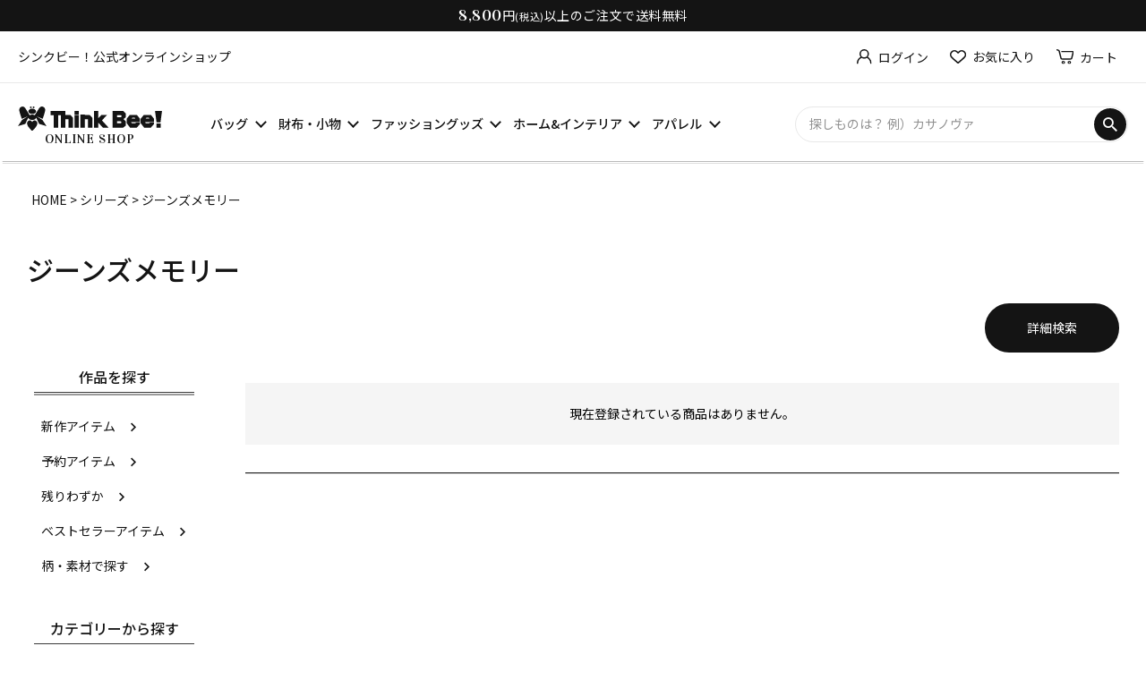

--- FILE ---
content_type: text/html;charset=UTF-8
request_url: https://www.thinkbeeshop.jp/c/gr35/gr821?sort=latest
body_size: 14914
content:
<!DOCTYPE html>
<html lang="ja"><head>
  <meta charset="UTF-8">
  
  <title>ジーンズメモリー | Think Bee! シンクビー！公式オンラインショップ</title>
  <meta name="viewport" content="width=device-width">


    <meta name="description" content="ジーンズメモリー,Think Bee! シンクビー！公式オンラインショップ　公式：バッグブランドThink Bee!（シンクビー！）のオンラインショップページ。日本発 宝石をちりばめたような煌めくアイデアと遊び心を表現したオリジナリティ溢れるバッグ。">
    <meta name="keywords" content="ジーンズメモリー,シンクビー,thinkbee,think bee">
  
  <link rel="stylesheet" href="https://tbjh.itembox.design/system/fs_style.css?t=20251118042553">
  <link rel="stylesheet" href="https://tbjh.itembox.design/generate/theme4/fs_theme.css?t=20251118042553">
  <link rel="stylesheet" href="https://tbjh.itembox.design/generate/theme4/fs_original.css?t=20251118042553">
  
  <link rel="canonical" href="https://www.thinkbeeshop.jp/c/gr35/gr821">
  
  
  
  
  <script>
    window._FS=window._FS||{};_FS.val={"tiktok":{"enabled":false,"pixelCode":null},"recaptcha":{"enabled":false,"siteKey":null},"clientInfo":{"memberId":"guest","fullName":"ゲスト","lastName":"","firstName":"ゲスト","nickName":"ゲスト","stageId":"","stageName":"","subscribedToNewsletter":"false","loggedIn":"false","totalPoints":"","activePoints":"","pendingPoints":"","purchasePointExpiration":"","specialPointExpiration":"","specialPoints":"","pointRate":"","companyName":"","membershipCardNo":"","wishlist":"","prefecture":""},"enhancedEC":{"ga4Dimensions":{"userScope":{"login":"{@ member.logged_in @}","stage":"{@ member.stage_order @}"}},"amazonCheckoutName":"Amazon Pay","measurementId":"G-30DN9BSLD2","trackingId":"UA-3921804-10","dimensions":{"dimension1":{"key":"log","value":"{@ member.logged_in @}"},"dimension2":{"key":"mem","value":"{@ member.stage_order @}"}}},"shopKey":"tbjh","device":"PC","cart":{"stayOnPage":true}};
  </script>
  
  <script src="/shop/js/webstore-nr.js?t=20251118042553"></script>
  <script src="/shop/js/webstore-vg.js?t=20251118042553"></script>
  
    <script src="//r2.future-shop.jp/fs.tbjh/pc/recommend.js"></script>
  
  
  
  
  
  
    <meta property="og:title" content="ジーンズメモリー | Think Bee! シンクビー！公式オンラインショップ">
    <meta property="og:type" content="website">
    <meta property="og:url" content="https://www.thinkbeeshop.jp/c/gr35/gr821?sort&#x3D;latest">
    <meta property="og:image" content="https://tbjh.itembox.design/item/index/images/ogp15.jpg">
    <meta property="og:site_name" content="Think Bee! シンクビー！公式オンラインショップ">
    <meta property="og:description" content="ジーンズメモリー,Think Bee! シンクビー！公式オンラインショップ　公式：バッグブランドThink Bee!（シンクビー！）のオンラインショップページ。日本発 宝石をちりばめたような煌めくアイデアと遊び心を表現したオリジナリティ溢れるバッグ。">
  
  
  
    <script type="text/javascript" >
      document.addEventListener('DOMContentLoaded', function() {
        _FS.CMATag('{"fs_member_id":"{@ member.id @}","fs_page_kind":"category","fs_category_url":"gr35+gr821"}')
      })
    </script>
  
  
  <style>
.logout.my-true {
    display: block !important;
}
.login.my-false {
    display: block !important;
}
</style>

<PageMap>
    <DataObject type="thumbnail">
      <Attribute name="src" value="https://tbjh.itembox.design/item/index/images/thumbnail.jpg"/>
      <Attribute name="alt" value="シンクビー！公式オンラインショップ　マーガレットコレクション"/>
    </DataObject>
</PageMap>
<meta name="thumbnail" content="https://tbjh.itembox.design/item/index/images/thumbnail.jpg" />

<LINK REL=STYLESHEET HREF=https://tbjh.itembox.design/item/css/ranking.css>

<LINK REL=STYLESHEET HREF=https://tbjh.itembox.design/item/css/arrival.css>

<LINK REL=STYLESHEET HREF=https://tbjh.itembox.design/item/css/itemdetail.css>
<link rel="stylesheet" href="https://tbjh.itembox.design/item/asset_new/css/itemdetail.css?t=20260116174854">
<link rel="stylesheet" href="https://tbjh.itembox.design/item/asset_new/css/itemdetail_add.css?t=20260116174854"><!-- 240411追加 -->
<link rel="stylesheet" href="https://tbjh.itembox.design/item/asset_new/css/component.css?t=20260116174854">
<link rel="stylesheet" href="https://tbjh.itembox.design/item/asset_new/css/style.css?t=20260116174854">
<link rel="stylesheet" href="https://tbjh.itembox.design/item/asset_new/css/style_add.css?t=20260116174854"><!-- 240909追加 -->
<link rel="stylesheet" href="https://tbjh.itembox.design/item/asset_new/css/page.css?t=20260116174854">
<link rel="stylesheet" href="https://tbjh.itembox.design/item/asset_new/css/ajust.css?t=20260116174854">

<script src="https://ajax.googleapis.com/ajax/libs/jquery/2.1.3/jquery.min.js"></script>

<script>
  $(window).on('load', function() {
    if  (navigator.userAgent.match(/iPhone|iPad|Android.+Mobile/)) {
      // $('#main-header .header_ico_list .js_accordion_link').on('click', function(){
        $('#main-header .header_ico_list .js_accordion_link').on('click', function(){
      // $('.header_ico_list .js_accordion_link').on('touchstart', function(){
        $(this).children(".nav_child_box").toggleClass("active");
      });
    }
    else {
      $(".header_ico_list .js_accordion_link").mouseover(function(){
        $(this).children(".nav_child_box").addClass("active");
      });
      $(".header_ico_list .js_accordion_link").mouseout(function(){
        $(this).children(".nav_child_box").removeClass("active");
      });
    }
  });


$(function(){

  //スマホナビゲーション
  var flg = false;
  var winPos;
  $('#sp_menu_trigger').on('click', function(){
    //ページ内リンクがある場合
    // $('#sp_menu_trigger,#main_nav li a').on('click', function(){
    //閉じるボタンがある場合
    // $('#sp_menu_trigger,.close').on('click', function(){
    $("#sp_menu_trigger").toggleClass('active');
    $('#sp_header .fs-p-drawer').toggleClass('open');

  	if(flg == false) {
  		winPos = $(window).scrollTop();
  		$('body').addClass('fixed').css({'top': -winPos});
  		flg = true;
  	} else {
  		$('body').removeClass('fixed').css({'top': 0});
  		window.scrollTo( 0 , winPos );
  		flg = false;
  	}
  });

  //sp_menu Toogle
  // $("#sp_nav_togle .open_nav .fs-pt-menu__heading--lv1").on("click", function() {
  //     $(this).next().toggleClass("active");
  //     $(this).toggleClass("active");
  // });


  $("#sp_nav_togle li.fs-pt-menu__item--lv1 span").on("click", function() {
      $(this).next().toggleClass("active");
      $(this).toggleClass("active");
  });

  //PC Mega Menu
  // $('#main_nav .mega_btn').hover(function(){
  //     $(this).children('.mega_menu').stop().slideToggle();
  //     $('body').toggleClass('overlay');
  // });

  //Toogle btn
  $("#open_block .open_ttl").on("click", function() {
      $(this).next().slideToggle();
      $(this).toggleClass("active");
  });

  //SP NAV SCROLL
  $(window).scroll(function(){
    if ($(window).scrollTop() > 0) {
      $('#sp_menu_trigger').addClass('nogap');
    } else {
      $('#sp_menu_trigger').removeClass('nogap');
    }
  });

  // スムーズスクロール
  $('a[href^="#"]').click(function() {
      var speed = 400;
      var href= $(this).attr("href");
      var target = $(href == "#" || href == "" ? 'html' : href);
      var position = target.offset().top;
      $('body,html').animate({scrollTop:position}, speed, 'swing');
      return false;
  });


  //スマホのみ電話リンクを付与
  var ua = navigator.userAgent;
  if (ua.indexOf('iPhone') > 0 || ua.indexOf('Android') > 0 && ua.indexOf('Mobile') > 0) {
      $('.tel_link').each(function () {
          var tel = $(this);
          var html = tel.html();
          var teltext = tel.text();
          var telnum = teltext.replace(/[^0-9]/g, '');
          tel.html($('<a>').attr('href', 'tel:' + telnum).append(html));
      });
  }


  // objectFit
  if ($('.object_fit').length) {
    objectFitImages('.object_fit img');
  }

  $('.js_accordion_list .fs-pt-menu__item--lv1').mouseover(function(){
    $(this).children(".fs-pt-menu--lv2").addClass("active");
  });
  $(".js_accordion_list .fs-pt-menu__item--lv1").mouseout(function(){
    $(this).children(".fs-pt-menu--lv2").removeClass("active");
  });

  //ログインボタン部分のアコーディオン
  // $(window).on('load resize', function(){
  //   var winW = $(window).width();
  //   var devW = 1024;
  //   if (winW <= devW) {
  //   //1024px以下
  //     $('.header_ico_list .js_accordion_link').on('touchstart', function(){
  //       $(this).children(".nav_child_box").toggleClass("active");
  //     });
  //   }
  //   else {
  //   //1024px以上
  //     $(".header_ico_list .js_accordion_link").mouseover(function(){
  //       $(this).children(".nav_child_box").addClass("active");
  //     });
  //     $(".header_ico_list .js_accordion_link").mouseout(function(){
  //       $(this).children(".nav_child_box").removeClass("active");
  //     });
  //   }
  // });




  // var beforePos = 0;//スクロールの値の比較用の設定
  //
  // //スクロール途中でヘッダーが消え、上にスクロールすると復活する設定を関数にまとめる
  // function ScrollAnime() {
  //     var elemTop = $('main').offset().top;//#area-2の位置まできたら
  //   var scroll = $(window).scrollTop();
  //     //ヘッダーの出し入れをする
  //     if(scroll == beforePos) {
  //     //IE11対策で処理を入れない
  //     }else if(elemTop > scroll || 0 > scroll - beforePos){
  //     //ヘッダーが上から出現する
  //     $('#header').removeClass('UpMove'); //#headerにUpMoveというクラス名を除き
  //     $('#header').addClass('DownMove');//#headerにDownMoveのクラス名を追加
  //     }else {
  //     //ヘッダーが上に消える
  //         $('#header').removeClass('DownMove');//#headerにDownMoveというクラス名を除き
  //     $('#header').addClass('UpMove');//#headerにUpMoveのクラス名を追加
  //     }
  //     beforePos = scroll;//現在のスクロール値を比較用のbeforePosに格納
  // }
  //
  // // 画面をスクロールをしたら動かしたい場合の記述
  // $(window).scroll(function () {
  //   ScrollAnime();//スクロール途中でヘッダーが消え、上にスクロールすると復活する関数を呼ぶ
  // });
  // // ページが読み込まれたらすぐに動かしたい場合の記述
  // $(window).on('load', function () {
  //   ScrollAnime();//スクロール途中でヘッダーが消え、上にスクロールすると復活する関数を呼ぶ
  // });
  //

  //ヘッダー固定
  var startPos = 0,
  winScrollTop = 0;
  $(window).on('scroll',function(){
      winScrollTop = $(this).scrollTop();
      if (winScrollTop >= startPos && winScrollTop > 100) {
        $('#main-header').addClass('js_hide');
      }
      else {
        $('#main-header').removeClass('js_hide');
      }
      startPos = winScrollTop;
  });


  if ($('.product_description_block iframe').length) {
    //Youtubeをwrapで囲む
    $('.product_description_block iframe').wrap("<div class='youtube_box'>");
  }




});

</script>
<meta name="google-site-verification" content="ZU7rMtaD3WI-deOCzPt3z5Gc386FPm3xhfxPyqx2AQQ" />
<meta name="facebook-domain-verification" content="3rz72dxynxegtgie2drz6iebcsi8lz" />
<script async src="https://www.googletagmanager.com/gtag/js?id=G-30DN9BSLD2"></script>

<script><!--
_FS.setTrackingTag('%3C%21--+Google+tag+%28gtag.js%29+--%3E%0A%3Cscript+async+src%3D%22https%3A%2F%2Fwww.googletagmanager.com%2Fgtag%2Fjs%3Fid%3DAW-952798271%22%3E%3C%2Fscript%3E%0A%3Cscript%3E%0A++window.dataLayer+%3D+window.dataLayer+%7C%7C+%5B%5D%3B%0A++function+gtag%28%29%7BdataLayer.push%28arguments%29%3B%7D%0A++gtag%28%27js%27%2C+new+Date%28%29%29%3B%0A%0A++gtag%28%27config%27%2C+%27AW-952798271%27%29%3B%0A%3C%2Fscript%3E%0A%3Cscript%3E%0Agtag%28%27event%27%2C%27view_item_list%27%2C+%7B%0A%27items%27%3A+%5B%0A%5D%0A%7D%29%3B%0A%3C%2Fscript%3E%0A%3C%21--+Google+Tag+Manager+--%3E%0A%3Cscript%3E%28function%28w%2Cd%2Cs%2Cl%2Ci%29%7Bw%5Bl%5D%3Dw%5Bl%5D%7C%7C%5B%5D%3Bw%5Bl%5D.push%28%7B%27gtm.start%27%3A%0Anew+Date%28%29.getTime%28%29%2Cevent%3A%27gtm.js%27%7D%29%3Bvar+f%3Dd.getElementsByTagName%28s%29%5B0%5D%2C%0Aj%3Dd.createElement%28s%29%2Cdl%3Dl%21%3D%27dataLayer%27%3F%27%26l%3D%27%2Bl%3A%27%27%3Bj.async%3Dtrue%3Bj.src%3D%0A%27https%3A%2F%2Fwww.googletagmanager.com%2Fgtm.js%3Fid%3D%27%2Bi%2Bdl%3Bf.parentNode.insertBefore%28j%2Cf%29%3B%0A%7D%29%28window%2Cdocument%2C%27script%27%2C%27dataLayer%27%2C%27GTM-P9WTDXZ9%27%29%3B%3C%2Fscript%3E%0A%3C%21--+End+Google+Tag+Manager+--%3E%0A%3Cscript+type%3D%22text%2Fjavascript%22+src%3D%22%2F%2Fdynamic.criteo.com%2Fjs%2Fld%2Fld.js%3Fa%3D7234%22+async%3D%22true%22%3E%3C%2Fscript%3E%0A%3Cscript+src%3D%22https%3A%2F%2Ftracking.leeep.jp%2Fv1%2Ftracking%2Fjs%22%3E%3C%2Fscript%3E%0A%3Cscript+src%3D%22https%3A%2F%2Fcite.leeep.jp%2Fv2%2Fembed%2Fjs%22+defer%3E%3C%2Fscript%3E%0A%3Cscript+defer%3E%0A++++const+site_id+%3D+%221278244961728344064%22%0A++++const+uid+%3D+%22%7B%40+member.id+%40%7D%22%0A++++ParteTracking.viewPage%28%7B%0A++++++++site_id%3A+site_id%2C%0A++++++++product_id%3A+window%5B%27product_id%27%5D%2C%0A++++++++uid%3A+uid%2C%0A++++%7D%29%3B%0A++++document.addEventListener%28%27DOMContentLoaded%27%2C+_+%3D%3E+%7B%0A++++++++LeeepCite.init%28%7Bsite_id%3A+site_id%2C+product_id%3A+window%5B%27product_id%27%5D%7D%29%3B%0A++++%7D%29%3B%0A%3C%2Fscript%3E%0A%3C%21--+LINE+Tag+Base+Code+--%3E%0A%3C%21--+Do+Not+Modify+--%3E%0A%3Cscript%3E%0A%28function%28g%2Cd%2Co%29%7B%0A++g._ltq%3Dg._ltq%7C%7C%5B%5D%3Bg._lt%3Dg._lt%7C%7Cfunction%28%29%7Bg._ltq.push%28arguments%29%7D%3B%0A++var+h%3Dlocation.protocol%3D%3D%3D%27https%3A%27%3F%27https%3A%2F%2Fd.line-scdn.net%27%3A%27http%3A%2F%2Fd.line-cdn.net%27%3B%0A++var+s%3Dd.createElement%28%27script%27%29%3Bs.async%3D1%3B%0A++s.src%3Do%7C%7Ch%2B%27%2Fn%2Fline_tag%2Fpublic%2Frelease%2Fv1%2Flt.js%27%3B%0A++var+t%3Dd.getElementsByTagName%28%27script%27%29%5B0%5D%3Bt.parentNode.insertBefore%28s%2Ct%29%3B%0A++++%7D%29%28window%2C+document%29%3B%0A_lt%28%27init%27%2C+%7B%0A++customerType%3A+%27account%27%2C%0A++tagId%3A+%278b96d961-f4ff-465b-8b95-2c313f18b069%27%0A%7D%29%3B%0A_lt%28%27send%27%2C+%27pv%27%2C+%5B%278b96d961-f4ff-465b-8b95-2c313f18b069%27%5D%29%3B%0A%3C%2Fscript%3E%0A%3Cnoscript%3E%0A++%3Cimg+height%3D%221%22+width%3D%221%22+style%3D%22display%3Anone%22%0A+++++++src%3D%22https%3A%2F%2Ftr.line.me%2Ftag.gif%3Fc_t%3Dlap%26t_id%3D8b96d961-f4ff-465b-8b95-2c313f18b069%26e%3Dpv%26noscript%3D1%22+%2F%3E%0A%3C%2Fnoscript%3E%0A%3C%21--+End+LINE+Tag+Base+Code+--%3E');
--></script>
</head>
<body class="fs-body-category fs-body-category-gr821" id="fs_ProductCategory">
<script><!--
_FS.setTrackingTag('%3Cscript%3E%0D%0A%28function%28w%2Cd%2Cs%2Cc%2Ci%29%7Bw%5Bc%5D%3Dw%5Bc%5D%7C%7C%7B%7D%3Bw%5Bc%5D.trackingId%3Di%3B%0D%0Avar+f%3Dd.getElementsByTagName%28s%29%5B0%5D%2Cj%3Dd.createElement%28s%29%3Bj.async%3Dtrue%3B%0D%0Aj.src%3D%27%2F%2Fcdn.contx.net%2Fcollect.js%27%3Bf.parentNode.insertBefore%28j%2Cf%29%3B%0D%0A%7D%29%28window%2Cdocument%2C%27script%27%2C%27contx%27%2C%27CTX-x-uQFmbTKz%27%29%3B%0D%0A%3C%2Fscript%3E%0D%0A%0A%3C%21--+Google+Tag+Manager+%28noscript%29+--%3E%0A%3Cnoscript%3E%3Ciframe+src%3D%22https%3A%2F%2Fwww.googletagmanager.com%2Fns.html%3Fid%3DGTM-P9WTDXZ9%22%0Aheight%3D%220%22+width%3D%220%22+style%3D%22display%3Anone%3Bvisibility%3Ahidden%22%3E%3C%2Fiframe%3E%3C%2Fnoscript%3E%0A%3C%21--+End+Google+Tag+Manager+%28noscript%29+--%3E%0A%3Cscript+type%3D%22text%2Fjavascript%22%3E%0Awindow.criteo_q+%3D+window.criteo_q+%7C%7C+%5B%5D%3B%0Awindow.criteo_q.push%28%0A%09%09%7B+event%3A+%22setAccount%22%2C+account%3A+%227234%22+%7D%2C+%0A%09%09%7B+event%3A+%22setSiteType%22%2C+type%3A+%22d%22+%7D%2C+%0A%09%09%7B+event%3A+%22viewList%22%2C+item%3A+%5B%0A%09%09%0A%5D+%7D%2C%0A%09%09%7B+event%3A+%22setCustomerId%22%2C+id%3A+%22%7B%40+member.id+%40%7D%22+%7D%0A%29%3B%0A%3C%2Fscript%3E');
--></script>
<div class="fs-l-page">
<header class="fs-l-header header" id="main-header">
<p class="header_txt"><span>8,800</span>円<small>(税込)</small>以上のご注文で送料無料</p>

<div class="header_center">
  <div class="left">
    <p>シンクビー！公式オンラインショップ</p>
  </div>
  <!-- /.left -->
  <ul class="right header_ico_list" id="fs_p_headerNavigation">

<li class="fs-clientInfo is-ready ver_pc">
<div class="login my-{@ member.logged_in @} js_accordion_link" style="display:none;">
  <p class="txt_icon">
    <i><img src="https://tbjh.itembox.design/item/asset_new/img/common/ico-login.svg?t=20260116174854" alt=""></i><span>ログイン</span>
  </p>
    <div class="nav_child_box">
    <div class="inner">
      <ul class="login_list">
        <li class="ver_btn01">
          <a href="/p/register">新規会員登録</a>
        </li>
        <li class="ver_btn02">
          <a href="/p/login">ログイン</a>
        </li>
      </ul>
      <ul class="nav_list">
        <li><a href="/f/guide">ご利用ガイド</a></li>
        <li><a href="/f/contact">お問い合わせ</a></li>
      </ul>
    </div>
  </div>
</div>
<div class="logout my-{@ member.logged_in @} js_accordion_link" style="display:none;">
  <p class="txt_icon">
    <i><img src="https://tbjh.itembox.design/item/asset_new/img/common/ico-login.svg?t=20260116174854" alt=""></i>
    <span class="name">{@ member.last_name @} {@ member.first_name @} 様</span>
    <span class="point">{@ member.active_points @}pt</span>
  </p>
    <div class="nav_child_box">
      <div class="inner">
        <div class="name_point_box">
          <span class="name">{@ member.last_name @} {@ member.first_name @} 様</span>
          <span class="point">{@ member.active_points @}pt</span>
        </div>
        <ul class="nav_list ver_border_bottom">
          <li><a href="/my/top">マイページ</a></li>
          <li><a href="/my/orders">注文履歴</a></li>
          <li><a href="/my/coupons">クーポン確認</a></li>
          <li><a href="/my/points">ポイント履歴</a></li>
          <li><a href="/my/reviews">レビュー履歴</a></li>
          <li><a href="/p/logout">ログアウト</a></li>
        </ul>
        <ul class="nav_list">
          <li><a href="/f/guide">ご利用ガイド</a></li>
          <li><a href="/f/contact">お問い合わせ</a></li>
        </ul>
      </div>
    </div>
</div>
</li>

<li class="fs-clientInfo is-ready ver_sp">
<div class="login my-{@ member.logged_in @}" style="display:none;">
  <input id="login_check" type="checkbox" class="css_accordion">
  <label class="label" for="login_check">
    <img src="https://tbjh.itembox.design/item/asset_new/img/common/ico-login.svg?t=20260116174854" alt="">
  </label>
    <div class="nav_child_box">
    <div class="inner">
      <ul class="login_list">
        <li class="ver_btn01">
          <a href="/p/register">新規会員登録</a>
        </li>
        <li class="ver_btn02">
          <a href="/p/login">ログイン</a>
        </li>
      </ul>
      <ul class="nav_list">
        <li><a href="/f/guide">ご利用ガイド</a></li>
        <li><a href="/f/contact">お問い合わせ</a></li>
      </ul>
    </div>
  </div>
</div>
<div class="logout my-{@ member.logged_in @}" style="display:none;">
  <input id="logout_check" type="checkbox" class="css_accordion">
  <label class="Label" for="logout_check">
    <img src="https://tbjh.itembox.design/item/asset_new/img/common/ico-login.svg?t=20260116174854" alt="">
  </label>
    <div class="nav_child_box">
      <div class="inner">
        <div class="name_point_box">
          <span class="name">{@ member.last_name @} {@ member.first_name @} 様</span>
          <span class="point">{@ member.active_points @}pt</span>
        </div>
        <ul class="nav_list ver_border_bottom">
          <li><a href="/my/top">マイページ</a></li>
          <li><a href="/my/orders">注文履歴</a></li>
          <li><a href="/my/coupons">クーポン確認</a></li>
          <li><a href="/my/points">ポイント履歴</a></li>
          <li><a href="/my/reviews">レビュー履歴</a></li>
          <li><a href="/p/logout">ログアウト</a></li>
        </ul>
        <ul class="nav_list">
          <li><a href="/f/guide">ご利用ガイド</a></li>
          <li><a href="/f/contact">お問い合わせ</a></li>
        </ul>
      </div>
    </div>
</div>
</li>

    <li class="fav"><a href="/my/wishlist"><i><img src="https://tbjh.itembox.design/item/asset_new/img/common/ico-fav.svg?t=20260116174854" alt=""></i><span>お気に入り</span></a></li>
    <li class="cart" id="fs_p_scrollingCartButton">
       <a href="/p/cart"><i><img src="https://tbjh.itembox.design/item/asset_new/img/common/ico-cart.svg?t=20260116174854" alt=""></i><span>カート</span></a>
       <span class="fs-p-cartItemNumber fs-client-cart-count fs-clientInfo"></span>
    </li>

  </ul>
  <!-- /.right -->
</div>
<!-- /.header_center -->

  <div class="pc_header">
    <div class="header_bottom">
      <h1 class="logo">
        <a href="/">
        <img src="https://tbjh.itembox.design/item/asset_new/img/common/logo-black.svg?t=20260116174854" alt="Think Bee!">
          <p>ONLINE SHOP</p>
        </a>
      </h1>

      <nav id="main_nav" class="main_nav">
<ul class="nav_list fs-pt-menu fs-pt-menu--lv1">

<li class="fs-pt-menu__item fs-pt-menu__item--lv1 fs-pt_menu__item--gr18">
<span class="fs-pt-menu__heading fs-pt-menu__heading--lv1">
<a href="/c/gr18" class="fs-pt-menu__link fs-pt-menu__link--lv1">バッグ</a>
</span>
<ul class="fs-pt-menu__submenu fs-pt-menu--lv2">

<li class="fs-pt-menu__item fs-pt-menu__item--lv2 fs-pt_menu__item--gr28">
<span class="fs-pt-menu__heading fs-pt-menu__heading--lv2">
<a href="/c/gr18/gr28" class="fs-pt-menu__link fs-pt-menu__link--lv2">バッグ</a>
</span>
</li>


<li class="fs-pt-menu__item fs-pt-menu__item--lv2 fs-pt_menu__item--gr29">
<span class="fs-pt-menu__heading fs-pt-menu__heading--lv2">
<a href="/c/gr18/gr29" class="fs-pt-menu__link fs-pt-menu__link--lv2">トートバッグ</a>
</span>
</li>


<li class="fs-pt-menu__item fs-pt-menu__item--lv2 fs-pt_menu__item--gr30">
<span class="fs-pt-menu__heading fs-pt-menu__heading--lv2">
<a href="/c/gr18/gr30" class="fs-pt-menu__link fs-pt-menu__link--lv2">ショルダーバッグ・ポシェット</a>
</span>
</li>


<li class="fs-pt-menu__item fs-pt-menu__item--lv2 fs-pt_menu__item--gr25">
<span class="fs-pt-menu__heading fs-pt-menu__heading--lv2">
<a href="/c/gr18/gr25" class="fs-pt-menu__link fs-pt-menu__link--lv2">ボストンバッグ・リュック</a>
</span>
</li>


<li class="fs-pt-menu__item fs-pt-menu__item--lv2 fs-pt_menu__item--gr532">
<span class="fs-pt-menu__heading fs-pt-menu__heading--lv2">
<a href="/c/gr18/gr532" class="fs-pt-menu__link fs-pt-menu__link--lv2">その他 (ボート・クラッチ・口金など)</a>
</span>
</li>

</ul>

</li>


<li class="fs-pt-menu__item fs-pt-menu__item--lv1 fs-pt_menu__item--gr9">
<span class="fs-pt-menu__heading fs-pt-menu__heading--lv1">
<a href="/c/gr9" class="fs-pt-menu__link fs-pt-menu__link--lv1">財布・小物</a>
</span>
<ul class="fs-pt-menu__submenu fs-pt-menu--lv2">

<li class="fs-pt-menu__item fs-pt-menu__item--lv2 fs-pt_menu__item--gr10">
<span class="fs-pt-menu__heading fs-pt-menu__heading--lv2">
<a href="/c/gr9/gr10" class="fs-pt-menu__link fs-pt-menu__link--lv2">長財布</a>
</span>
</li>


<li class="fs-pt-menu__item fs-pt-menu__item--lv2 fs-pt_menu__item--gr11">
<span class="fs-pt-menu__heading fs-pt-menu__heading--lv2">
<a href="/c/gr9/gr11" class="fs-pt-menu__link fs-pt-menu__link--lv2">ラウンド財布</a>
</span>
</li>


<li class="fs-pt-menu__item fs-pt-menu__item--lv2 fs-pt_menu__item--gr211">
<span class="fs-pt-menu__heading fs-pt-menu__heading--lv2">
<a href="/c/gr9/gr211" class="fs-pt-menu__link fs-pt-menu__link--lv2">L型財布</a>
</span>
</li>


<li class="fs-pt-menu__item fs-pt-menu__item--lv2 fs-pt_menu__item--gr537">
<span class="fs-pt-menu__heading fs-pt-menu__heading--lv2">
<a href="/c/gr9/gr537" class="fs-pt-menu__link fs-pt-menu__link--lv2">折り財布</a>
</span>
</li>


<li class="fs-pt-menu__item fs-pt-menu__item--lv2 fs-pt_menu__item--gr533">
<span class="fs-pt-menu__heading fs-pt-menu__heading--lv2">
<a href="/c/gr9/pouch" class="fs-pt-menu__link fs-pt-menu__link--lv2">ポーチ</a>
</span>
</li>


<li class="fs-pt-menu__item fs-pt-menu__item--lv2 fs-pt_menu__item--gr535">
<span class="fs-pt-menu__heading fs-pt-menu__heading--lv2">
<a href="/c/gr9/gr535" class="fs-pt-menu__link fs-pt-menu__link--lv2">その他 (カードケース・定期入れ・キーケース)</a>
</span>
</li>

</ul>

</li>


<li class="fs-pt-menu__item fs-pt-menu__item--lv1 fs-pt_menu__item--gr17">
<span class="fs-pt-menu__heading fs-pt-menu__heading--lv1">
<a href="/c/gr17" class="fs-pt-menu__link fs-pt-menu__link--lv1">ファッショングッズ</a>
</span>
<ul class="fs-pt-menu__submenu fs-pt-menu--lv2">

<li class="fs-pt-menu__item fs-pt-menu__item--lv2 fs-pt_menu__item--gr33">
<span class="fs-pt-menu__heading fs-pt-menu__heading--lv2">
<a href="/c/gr17/gr33" class="fs-pt-menu__link fs-pt-menu__link--lv2">チャーム</a>
</span>
</li>


<li class="fs-pt-menu__item fs-pt-menu__item--lv2 fs-pt_menu__item--gr802">
<span class="fs-pt-menu__heading fs-pt-menu__heading--lv2">
<a href="/c/gr17/gr802" class="fs-pt-menu__link fs-pt-menu__link--lv2">手袋</a>
</span>
</li>


<li class="fs-pt-menu__item fs-pt-menu__item--lv2 fs-pt_menu__item--gr837">
<span class="fs-pt-menu__heading fs-pt-menu__heading--lv2">
<a href="/c/gr17/gr837" class="fs-pt-menu__link fs-pt-menu__link--lv2">ストール・スカーフ</a>
</span>
</li>


<li class="fs-pt-menu__item fs-pt-menu__item--lv2 fs-pt_menu__item--gr828">
<span class="fs-pt-menu__heading fs-pt-menu__heading--lv2">
<a href="/c/gr17/gr828" class="fs-pt-menu__link fs-pt-menu__link--lv2">傘</a>
</span>
</li>

<li class="fs-pt-menu__item fs-pt-menu__item--lv2">
<span class="fs-pt-menu__heading fs-pt-menu__heading--lv2">
<a href="https://www.thinkbeeshop.jp/c/gr17/gr1295" class="fs-pt-menu__link fs-pt-menu__link--lv2">ピアス</a>
</span>
</li>
</ul>

</li>


<li class="fs-pt-menu__item fs-pt-menu__item--lv1 fs-pt_menu__item--gr836">
<span class="fs-pt-menu__heading fs-pt-menu__heading--lv1">
<a href="/c/gr836" class="fs-pt-menu__link fs-pt-menu__link--lv1">ホーム&インテリア</a>
</span>
<ul class="fs-pt-menu__submenu fs-pt-menu--lv2">

<li class="fs-pt-menu__item fs-pt-menu__item--lv2 fs-pt_menu__item--gr106">
<span class="fs-pt-menu__heading fs-pt-menu__heading--lv2">
<a href="/c/gr836/gr106" class="fs-pt-menu__link fs-pt-menu__link--lv2">インテリア</a>
</span>
</li>

</ul>

</li>


<li class="fs-pt-menu__item fs-pt-menu__item--lv1 fs-pt_menu__item--gr66">
<span class="fs-pt-menu__heading fs-pt-menu__heading--lv1">
<a href="/c/gr66" class="fs-pt-menu__link fs-pt-menu__link--lv1">アパレル</a>
</span>
</li>

</ul>

      </nav>

      <div class="fs-p-headerNavigation__search fs-p-searchForm">
        <form action="/p/search" method="get">
          <span class="fs-p-searchForm__inputGroup fs-p-inputGroup">
            <input type="text" name="keyword" maxlength="1000" placeholder="探しものは？ 例）カサノヴァ" class="fs-p-searchForm__input fs-p-inputGroup__input">
            <button type="submit" class="fs-p-searchForm__button fs-p-inputGroup__button">検索</button>
          </span>
        </form>
      </div>
    </div>
    <!-- /.header_bottom -->
  </div>
  <!-- /.pc_header -->

<div class="sp_header" id="sp_header">
    <h1 class="logo">
      <a href="https://www.thinkbeeshop.jp/">
        <div class="img">
          <img src="https://tbjh.itembox.design/item/asset_new/img/common/logo-black.svg?t=20260116174854" alt="Think Bee!">
        </div>
        <p>ONLINE<br>SHOP</p>
      </a>
    </h1>

    <div class="right">
      <a id="sp_menu_trigger" class="sp_menu_trigger">
        <span></span>
        <span></span>
        <span></span>
      </a>
      <aside class="fs-p-drawer fs-l-sideArea">
        <div class="fs-p-headerNavigation__search fs-p-searchForm">
          <form action="/p/search" method="get">
            <span class="fs-p-searchForm__inputGroup fs-p-inputGroup">
              <input type="text" name="keyword" maxlength="1000" placeholder="探しものは？ 例）カサノヴァ" class="fs-p-searchForm__input fs-p-inputGroup__input">
              <button type="submit" class="fs-p-searchForm__button fs-p-inputGroup__button">検索</button>
            </span>
          </form>
        </div>

<ul class="fs-p-sideMenu fs-pt-menu fs-pt-menu--lv1">
<li class="fs-pt-menu__item fs-pt-menu__item--lv1">
<span class="fs-pt-menu__heading fs-pt-menu__heading--lv1">
<a href="https://www.thinkbeeshop.jp/c/comingsoon" class="fs-pt-menu__link fs-pt-menu__link--lv1">新作アイテム</a>
</span>
</li>
<li class="fs-pt-menu__item fs-pt-menu__item--lv1">
<span class="fs-pt-menu__heading fs-pt-menu__heading--lv1">
<a href="https://www.thinkbeeshop.jp/p/search?keyword=&amp;minprice=&amp;maxprice=&amp;preorder=true&amp;sort=latest" class="fs-pt-menu__link fs-pt-menu__link--lv1">予約アイテム</a>
</span>
</li>
<li class="fs-pt-menu__item fs-pt-menu__item--lv1">
<span class="fs-pt-menu__heading fs-pt-menu__heading--lv1">
<a href="https://www.thinkbeeshop.jp/p/search?keyword=%E5%9C%A8%E5%BA%AB%E6%95%B0&amp;sort=latest" class="fs-pt-menu__link fs-pt-menu__link--lv1">残りわずか</a>
</span>
</li>
<li class="fs-pt-menu__item fs-pt-menu__item--lv1">
<span class="fs-pt-menu__heading fs-pt-menu__heading--lv1">
<a href="https://www.thinkbeeshop.jp/f/bestseller" class="fs-pt-menu__link fs-pt-menu__link--lv1">ベストセラーアイテム</a>
</span>
</li>
<li class="fs-pt-menu__item fs-pt-menu__item--lv1">
<span class="fs-pt-menu__heading fs-pt-menu__heading--lv1">
<a href="https://www.thinkbeeshop.jp/c/gr148" class="fs-pt-menu__link fs-pt-menu__link--lv1">柄・素材で探す</a>
</span>
</li>
</ul>

        <h2 class="fs-p-drawer__heading">カテゴリーから探す</h2>

<div id="sp_nav_togle">
<ul class="fs-pt-menu fs-pt-menu--lv1">

<li class="fs-pt-menu__item fs-pt-menu__item--lv1 fs-pt_menu__item--gr18">
<span class="fs-pt-menu__heading fs-pt-menu__heading--lv1">
バッグ
</span>
<ul class="fs-pt-menu__submenu fs-pt-menu--lv2">

<li class="fs-pt-menu__item fs-pt-menu__item--lv2 fs-pt_menu__item--gr28">
<span class="fs-pt-menu__heading fs-pt-menu__heading--lv2">
<a href="/c/gr18/gr28" class="fs-pt-menu__link fs-pt-menu__link--lv2">バッグ</a>
</span>
</li>


<li class="fs-pt-menu__item fs-pt-menu__item--lv2 fs-pt_menu__item--gr29">
<span class="fs-pt-menu__heading fs-pt-menu__heading--lv2">
<a href="/c/gr18/gr29" class="fs-pt-menu__link fs-pt-menu__link--lv2">トートバッグ</a>
</span>
</li>


<li class="fs-pt-menu__item fs-pt-menu__item--lv2 fs-pt_menu__item--gr30">
<span class="fs-pt-menu__heading fs-pt-menu__heading--lv2">
<a href="/c/gr18/gr30" class="fs-pt-menu__link fs-pt-menu__link--lv2">ショルダーバッグ・ポシェット</a>
</span>
</li>


<li class="fs-pt-menu__item fs-pt-menu__item--lv2 fs-pt_menu__item--gr25">
<span class="fs-pt-menu__heading fs-pt-menu__heading--lv2">
<a href="/c/gr18/gr25" class="fs-pt-menu__link fs-pt-menu__link--lv2">ボストンバッグ・リュック</a>
</span>
</li>


<li class="fs-pt-menu__item fs-pt-menu__item--lv2 fs-pt_menu__item--gr532">
<span class="fs-pt-menu__heading fs-pt-menu__heading--lv2">
<a href="/c/gr18/gr532" class="fs-pt-menu__link fs-pt-menu__link--lv2">その他 (ボート・クラッチ・口金など)</a>
</span>
</li>

</ul>

</li>


<li class="fs-pt-menu__item fs-pt-menu__item--lv1 fs-pt_menu__item--gr9">
<span class="fs-pt-menu__heading fs-pt-menu__heading--lv1">
財布・小物
</span>
<ul class="fs-pt-menu__submenu fs-pt-menu--lv2">

<li class="fs-pt-menu__item fs-pt-menu__item--lv2 fs-pt_menu__item--gr10">
<span class="fs-pt-menu__heading fs-pt-menu__heading--lv2">
<a href="/c/gr9/gr10" class="fs-pt-menu__link fs-pt-menu__link--lv2">長財布</a>
</span>
</li>


<li class="fs-pt-menu__item fs-pt-menu__item--lv2 fs-pt_menu__item--gr11">
<span class="fs-pt-menu__heading fs-pt-menu__heading--lv2">
<a href="/c/gr9/gr11" class="fs-pt-menu__link fs-pt-menu__link--lv2">ラウンド財布</a>
</span>
</li>


<li class="fs-pt-menu__item fs-pt-menu__item--lv2 fs-pt_menu__item--gr211">
<span class="fs-pt-menu__heading fs-pt-menu__heading--lv2">
<a href="/c/gr9/gr211" class="fs-pt-menu__link fs-pt-menu__link--lv2">L型財布</a>
</span>
</li>


<li class="fs-pt-menu__item fs-pt-menu__item--lv2 fs-pt_menu__item--gr537">
<span class="fs-pt-menu__heading fs-pt-menu__heading--lv2">
<a href="/c/gr9/gr537" class="fs-pt-menu__link fs-pt-menu__link--lv2">折り財布</a>
</span>
</li>


<li class="fs-pt-menu__item fs-pt-menu__item--lv2 fs-pt_menu__item--gr533">
<span class="fs-pt-menu__heading fs-pt-menu__heading--lv2">
<a href="/c/gr9/pouch" class="fs-pt-menu__link fs-pt-menu__link--lv2">ポーチ</a>
</span>
</li>


<li class="fs-pt-menu__item fs-pt-menu__item--lv2 fs-pt_menu__item--gr535">
<span class="fs-pt-menu__heading fs-pt-menu__heading--lv2">
<a href="/c/gr9/gr535" class="fs-pt-menu__link fs-pt-menu__link--lv2">その他 (カードケース・定期入れ・キーケース)</a>
</span>
</li>

</ul>

</li>


<li class="fs-pt-menu__item fs-pt-menu__item--lv1 fs-pt_menu__item--gr17">
<span class="fs-pt-menu__heading fs-pt-menu__heading--lv1">
ファッショングッズ
</span>
<ul class="fs-pt-menu__submenu fs-pt-menu--lv2">

<li class="fs-pt-menu__item fs-pt-menu__item--lv2 fs-pt_menu__item--gr33">
<span class="fs-pt-menu__heading fs-pt-menu__heading--lv2">
<a href="/c/gr17/gr33" class="fs-pt-menu__link fs-pt-menu__link--lv2">チャーム</a>
</span>
</li>


<li class="fs-pt-menu__item fs-pt-menu__item--lv2 fs-pt_menu__item--gr802">
<span class="fs-pt-menu__heading fs-pt-menu__heading--lv2">
<a href="/c/gr17/gr802" class="fs-pt-menu__link fs-pt-menu__link--lv2">手袋</a>
</span>
</li>


<li class="fs-pt-menu__item fs-pt-menu__item--lv2 fs-pt_menu__item--gr837">
<span class="fs-pt-menu__heading fs-pt-menu__heading--lv2">
<a href="/c/gr17/gr837" class="fs-pt-menu__link fs-pt-menu__link--lv2">ストール・スカーフ</a>
</span>
</li>


<li class="fs-pt-menu__item fs-pt-menu__item--lv2 fs-pt_menu__item--gr828">
<span class="fs-pt-menu__heading fs-pt-menu__heading--lv2">
<a href="/c/gr17/gr828" class="fs-pt-menu__link fs-pt-menu__link--lv2">傘</a>
</span>
</li>

<li class="fs-pt-menu__item fs-pt-menu__item--lv2">
<span class="fs-pt-menu__heading fs-pt-menu__heading--lv2">
<a href="https://www.thinkbeeshop.jp/c/gr17/gr1295" class="fs-pt-menu__link fs-pt-menu__link--lv2">ピアス</a>
</span>
</li>
</ul>

</li>


<li class="fs-pt-menu__item fs-pt-menu__item--lv1 fs-pt_menu__item--gr836">
<span class="fs-pt-menu__heading fs-pt-menu__heading--lv1">
ホーム&インテリア
</span>
<ul class="fs-pt-menu__submenu fs-pt-menu--lv2">

<li class="fs-pt-menu__item fs-pt-menu__item--lv2 fs-pt_menu__item--gr106">
<span class="fs-pt-menu__heading fs-pt-menu__heading--lv2">
<a href="/c/gr836/gr106" class="fs-pt-menu__link fs-pt-menu__link--lv2">インテリア</a>
</span>
</li>

</ul>

</li>


<li class="fs-pt-menu__item fs-pt-menu__item--lv1 fs-pt_menu__item--gr66">
<span class="fs-pt-menu__heading fs-pt-menu__heading--lv1">
<a href="/c/gr66" class="fs-pt-menu__link fs-pt-menu__link--lv1">アパレル</a>
</span>
</li>

</ul>

</div>
      <h2 class="fs-p-drawer__heading">価格帯で探す</h2>

<ul class="fs-p-sideMenu fs-pt-menu fs-pt-menu--lv1">
<li class="fs-pt-menu__item fs-pt-menu__item--lv1">
<span class="fs-pt-menu__heading fs-pt-menu__heading--lv1">
<a href="https://www.thinkbeeshop.jp/p/search?keyword=&amp;minprice=100&amp;maxprice=6000&amp;sort=latest" class="fs-pt-menu__link fs-pt-menu__link--lv1">～￥6,000</a>
</span>
</li>
<li class="fs-pt-menu__item fs-pt-menu__item--lv1">
<span class="fs-pt-menu__heading fs-pt-menu__heading--lv1">
<a href="https://www.thinkbeeshop.jp/p/search?keyword=&amp;minprice=6001&amp;maxprice=10000&amp;sort=latest" class="fs-pt-menu__link fs-pt-menu__link--lv1">￥6,001～￥10,000</a>
</span>
</li>
<li class="fs-pt-menu__item fs-pt-menu__item--lv1">
<span class="fs-pt-menu__heading fs-pt-menu__heading--lv1">
<a href="https://www.thinkbeeshop.jp/p/search?keyword=&amp;minprice=10001&amp;maxprice=15000&amp;sort=latest" class="fs-pt-menu__link fs-pt-menu__link--lv1">￥10,001～￥15,000</a>
</span>
</li>
<li class="fs-pt-menu__item fs-pt-menu__item--lv1">
<span class="fs-pt-menu__heading fs-pt-menu__heading--lv1">
<a href="https://www.thinkbeeshop.jp/p/search?keyword=&amp;minprice=15001&amp;maxprice=20000&amp;sort=latest" class="fs-pt-menu__link fs-pt-menu__link--lv1">￥15,001～￥20,000</a>
</span>
</li>
<li class="fs-pt-menu__item fs-pt-menu__item--lv1">
<span class="fs-pt-menu__heading fs-pt-menu__heading--lv1">
<a href="https://www.thinkbeeshop.jp/p/search?keyword=&amp;minprice=20001&amp;maxprice=30000&amp;sort=latest" class="fs-pt-menu__link fs-pt-menu__link--lv1">￥20,001～￥30,000</a>
</span>
</li>
<li class="fs-pt-menu__item fs-pt-menu__item--lv1">
<span class="fs-pt-menu__heading fs-pt-menu__heading--lv1">
<a href="https://www.thinkbeeshop.jp/p/search?keyword=&amp;minprice=30001&amp;maxprice=40000&amp;sort=latest" class="fs-pt-menu__link fs-pt-menu__link--lv1">￥30,001～￥40,000</a>
</span>
</li>
<li class="fs-pt-menu__item fs-pt-menu__item--lv1">
<span class="fs-pt-menu__heading fs-pt-menu__heading--lv1">
<a href="https://www.thinkbeeshop.jp/p/search?keyword=&amp;minprice=40000&amp;sort=latest" class="fs-pt-menu__link fs-pt-menu__link--lv1"> ￥40,001以上</a>
</span>
</li>
</ul>

      <h2 class="fs-p-drawer__heading">ご案内</h2>

<ul class="fs-p-sideMenu fs-pt-menu fs-pt-menu--lv1">
<li class="beginners_guide fs-pt-menu__item fs-pt-menu__item--lv1">
<span class="fs-pt-menu__heading fs-pt-menu__heading--lv1">
<a href="/f/guide" class="fs-pt-menu__link fs-pt-menu__link--lv1">ご利用ガイド</a>
</span>
</li>
<li class="fs-pt-menu__item fs-pt-menu__item--lv1">
<span class="fs-pt-menu__heading fs-pt-menu__heading--lv1">
<a href="https://www.thinkbee.co.jp/support/faq/" class="fs-pt-menu__link fs-pt-menu__link--lv1" target="_blank" rel="noopener noreferrer">よくあるご質問</a>
</span>
</li>
<li class="fs-pt-menu__item fs-pt-menu__item--lv1">
<span class="fs-pt-menu__heading fs-pt-menu__heading--lv1">
<a href="https://www.thinkbeeshop.jp/f/wallet" class="fs-pt-menu__link fs-pt-menu__link--lv1">財布の選び方</a>
</span>
</li>
<li class="fs-pt-menu__item fs-pt-menu__item--lv1">
<span class="fs-pt-menu__heading fs-pt-menu__heading--lv1">
<a href="https://www.thinkbeeshop.jp/f/pouch" class="fs-pt-menu__link fs-pt-menu__link--lv1">ポーチの使い方</a>
</span>
</li>
<li class="fs-pt-menu__item fs-pt-menu__item--lv1">
<span class="fs-pt-menu__heading fs-pt-menu__heading--lv1">
<a href="https://www.thinkbeeshop.jp/f/size" class="fs-pt-menu__link fs-pt-menu__link--lv1">サイズの測り方</a>
</span>
</li>
</ul>

      </aside>

    </div>
    <!-- /.right -->

</div>
</header>
<div class="main_width ver_full_width">
<!-- **パンくずリストパーツ （システムパーツ） ↓↓ -->
<nav class="fs-c-breadcrumb">
<ol class="fs-c-breadcrumb__list">
<li class="fs-c-breadcrumb__listItem">
<a href="/">HOME</a>
</li>
<li class="fs-c-breadcrumb__listItem">
<a href="/c/gr35">シリーズ</a>
</li>
<li class="fs-c-breadcrumb__listItem">
ジーンズメモリー
</li>
</ol>
</nav>
<!-- **パンくずリストパーツ （システムパーツ） ↑↑ -->
<!-- **ページ見出し（フリーパーツ）↓↓ -->
<h1 class="page_ttl">ジーンズメモリー</h1>
<!-- **ページ見出し（フリーパーツ）↑↑ -->

      <!-- **詳細商品検索フォーム（フリーパーツ）↓↓ -->
      <div class="fs-p-productSearch">
        <!-- <div class="fs-p-productSearch__parameter"></div> -->
          <input type="checkbox" value="" id="fs_p__ctrlSeachForm">
          <label for="fs_p__ctrlSeachForm" class="fs-p-productSearch__formSwitch" for="fs_p__ctrlSeachForm">
            <span class="fs-p-productSearch__formOpen">詳細検索</span>
            <!-- <span class="fs-p-productSearch__formClose">閉じる</span> -->
          </label>
          <!-- 追加↓ -->
          <div class="popup_overlay">
          <!-- 追加ここまで -->
            <div class="fs-p-productSearch__search">
              <!-- 追加↓ -->
              <label class="popup_close" for="fs_p__ctrlSeachForm">×</label>
              <!-- 追加ここまで -->
              <form action="/p/search" method="get" class="fs-p-productSearch__form">
                <div class="fs-p-productSearch__field">
                  <table class="fs-p-productSearch__inputTable fs-c-inputTable">
                    <tbody>
                      <tr>
                        <th class="fs-c-inputTable__headerCell">
                          <label for="fs_input_productSearchKeyword">キーワード</label>
                        </th>
                        <td class="fs-c-inputTable__dataCell">
                          <input type="text" name="keyword" maxlength="1000" id="fs_input_productSearchKeyword" value="">
                        </td>
                      </tr>
                      <tr>
                        <th class="fs-c-inputTable__headerCell">
                          <label for="fs_input_productSearchPrice1">価格</label>
                        </th>
                        <td class="fs-c-inputTable__dataCell">
                          <div class="fs-c-inputTextGroup">
                            <span class="fs-c-inputTextGroup__item">
                              <input type="text" name="minprice" maxlength="9" id="fs_input_productSearchPrice1" value="">
                            </span>
                            <span>〜</span>
                            <span class="fs-c-inputTextGroup__item">
                              <input type="text" name="maxprice" maxlength="9" id="fs_input_productSearchPrice2" value="">
                            </span>
                          </div>
                        </td>
                      </tr>
                    </tbody>
                  </table>
                  <table class="fs-p-productSearch__inputTable fs-c-inputTable">
                    <tbody>
                    <tr>
                      <th class="fs-c-inputTable__headerCell">在庫なしアイテム</th>
                      <td class="fs-c-inputTable__dataCell">
                        <span class="fs-c-checkbox">
                          <input type="checkbox" name="nostock" id="fs_input_productSearchStock" class="fs-c-checkbox__checkbox" value="false">
                          <label for="fs_input_productSearchStock" class="fs-c-checkbox__label">
                            <span class="fs-c-checkbox__checkMark"></span>
                            <span class="fs-c-checkbox__labelText">在庫なしアイテムを表示しない</span>
                          </label>
                        </span>
                      </td>
                    </tr>
                    <tr>
                      <th class="fs-c-inputTable__headerCell">
                        <label for="fs_input_productSearchPreorder">予約商品</label>
                      </th>
                      <td class="fs-c-inputTable__dataCell">
                        <span class="fs-c-checkbox">
                          <input type="checkbox" name="preorder" id="fs_input_productSearchPreorder" class="fs-c-checkbox__checkbox" value="true">
                          <label for="fs_input_productSearchPreorder" class="fs-c-checkbox__label">
                            <span class="fs-c-checkbox__checkMark"></span>
                            <span class="fs-c-checkbox__labelText">予約商品のみを表示</span>
                          </label>
                        </span>
                      </td>
                    </tr>
                    <tr>
                      <th class="fs-c-inputTable__headerCell">並び順</th>
                      <td class="fs-c-inputTable__dataCell">
                        <div class="fs-c-radioGroup">
                          <span class="fs-c-radio">
                            <input type="radio" name="sort" id="fs_input_productSearchSort_1" class="fs-c-radio__radio" value="latest" checked="">
                            <label for="fs_input_productSearchSort_1" class="fs-c-radio__label">
                              <span class="fs-c-radio__radioMark"></span>
                              <span class="fs-c-radio__radioLabelText">新着順</span>
                            </label>
                          </span>
                          <span class="fs-c-radio">
                            <input type="radio" name="sort" id="fs_input_productSearchSort_2" class="fs-c-radio__radio" value="oldest">
                            <label for="fs_input_productSearchSort_2" class="fs-c-radio__label">
                              <span class="fs-c-radio__radioMark"></span>
                              <span class="fs-c-radio__radioLabelText">登録順</span>
                            </label>
                          </span>
                          <span class="fs-c-radio">
                            <input type="radio" name="sort" id="fs_input_productSearchSort_3" class="fs-c-radio__radio" value="price_low">
                            <label for="fs_input_productSearchSort_3" class="fs-c-radio__label">
                              <span class="fs-c-radio__radioMark"></span>
                              <span class="fs-c-radio__radioLabelText">価格が安い順</span>
                            </label>
                          </span>
                          <span class="fs-c-radio">
                            <input type="radio" name="sort" id="fs_input_productSearchSort_4" class="fs-c-radio__radio" value="price_high">
                            <label for="fs_input_productSearchSort_4" class="fs-c-radio__label">
                              <span class="fs-c-radio__radioMark"></span>
                              <span class="fs-c-radio__radioLabelText">価格が高い順</span>
                            </label>
                          </span>
                          <span class="fs-c-radio">
                            <input type="radio" name="sort" id="fs_input_productSearchSort_6" class="fs-c-radio__radio" value="review">
                            <label for="fs_input_productSearchSort_6" class="fs-c-radio__label">
                              <span class="fs-c-radio__radioMark"></span>
                              <span class="fs-c-radio__radioLabelText">レビュー順</span>
                            </label>
                          </span>
                        </div>
                      </td>
                    </tr>
                  </tbody>
                </table>
                <div class="fs-p-productSearch__searchButtonContainer fs-c-buttonContainer">
                  <button type="submit" class="fs-p-productSearch__searchButton fs-c-button--secondary">検索</button>
                </div>
              </div>
            </form>
          </div>
        <!-- 追加↓ -->
        </div>
        <!-- 追加ここまで -->
      </div>
      <script type="application/ld+json">
      {
        "@context": "http://schema.org",
        "@type": "WebSite",
        "url": "https://www.thinkbeeshop.jp",
        "potentialAction": {
          "@type": "SearchAction",
          "target": "https://www.thinkbeeshop.jp/p/search?keyword={search_term_string}",
          "query-input": "required name=search_term_string"
        }
      }
      </script>
      <!-- **詳細商品検索フォーム（フリーパーツ）↑↑ -->

  </div>
  <!-- /.main_width -->

<main class="fs-l-main"><div id="fs-page-error-container" class="fs-c-panelContainer">
  
  
</div>
 <div class="main_wrapper main_width">

<div class="main_block">

<section class="fs-l-pageMain"><!-- **商品グループエリア（システムパーツグループ）↓↓ -->

  <div class="fs-c-productList">
       
      <div class="fs-c-productList__message fs-c-noResultMessage"><div class="fs-c-noResultMessage__title">現在登録されている商品はありません。</div></div>
    
  </div>

<!-- **商品グループエリア（システムパーツグループ）↑↑ -->

<!-- **閲覧履歴（futureRecommend）（フリーパーツ）↓↓ -->
<script type="text/javascript">
try{
  _rcmdjp._displayHistory({
    code: '',  // 商品URLコード
    template:'fs_c_flick-3'
  });
}catch(err){}
</script>
<!-- **閲覧履歴（futureRecommend）（フリーパーツ）↑↑ --></section>
    </div>
    <!-- /.main_block -->

<aside class="sidebar pc_only">
<aside class="fs-p-drawer fs-l-sideArea">


      <h2 class="fs-p-drawer__heading">作品を探す</h2>

<ul class="fs-p-sideMenu fs-pt-menu fs-pt-menu--lv1">
<li class="fs-pt-menu__item fs-pt-menu__item--lv1">
<span class="fs-pt-menu__heading fs-pt-menu__heading--lv1">
<a href="https://www.thinkbeeshop.jp/c/comingsoon" class="fs-pt-menu__link fs-pt-menu__link--lv1">新作アイテム</a>
</span>
</li>
<li class="fs-pt-menu__item fs-pt-menu__item--lv1">
<span class="fs-pt-menu__heading fs-pt-menu__heading--lv1">
<a href="https://www.thinkbeeshop.jp/p/search?keyword=&amp;minprice=&amp;maxprice=&amp;preorder=true&amp;sort=latest" class="fs-pt-menu__link fs-pt-menu__link--lv1">予約アイテム</a>
</span>
</li>
<li class="fs-pt-menu__item fs-pt-menu__item--lv1">
<span class="fs-pt-menu__heading fs-pt-menu__heading--lv1">
<a href="https://www.thinkbeeshop.jp/p/search?keyword=%E5%9C%A8%E5%BA%AB%E6%95%B0&amp;sort=latest" class="fs-pt-menu__link fs-pt-menu__link--lv1">残りわずか</a>
</span>
</li>
<li class="fs-pt-menu__item fs-pt-menu__item--lv1">
<span class="fs-pt-menu__heading fs-pt-menu__heading--lv1">
<a href="https://www.thinkbeeshop.jp/f/bestseller" class="fs-pt-menu__link fs-pt-menu__link--lv1">ベストセラーアイテム</a>
</span>
</li>
<li class="fs-pt-menu__item fs-pt-menu__item--lv1">
<span class="fs-pt-menu__heading fs-pt-menu__heading--lv1">
<a href="https://www.thinkbeeshop.jp/c/gr148" class="fs-pt-menu__link fs-pt-menu__link--lv1">柄・素材で探す</a>
</span>
</li>
</ul>

        <h2 class="fs-p-drawer__heading">カテゴリーから探す</h2>

<div id="sp_nav_togle">
<ul class="fs-p-sideMenu fs-pt-menu fs-pt-menu--lv1 js_accordion_list fs-pt-menu fs-pt-menu--lv1">

<li class="fs-pt-menu__item fs-pt-menu__item--lv1 fs-pt_menu__item--gr18">
<span class="fs-pt-menu__heading fs-pt-menu__heading--lv1">
<a href="/c/gr18" class="fs-pt-menu__link fs-pt-menu__link--lv1">バッグ</a>
</span>
<ul class="fs-pt-menu__submenu fs-pt-menu--lv2">

<li class="fs-pt-menu__item fs-pt-menu__item--lv2 fs-pt_menu__item--gr28">
<span class="fs-pt-menu__heading fs-pt-menu__heading--lv2">
<a href="/c/gr18/gr28" class="fs-pt-menu__link fs-pt-menu__link--lv2">バッグ</a>
</span>
</li>


<li class="fs-pt-menu__item fs-pt-menu__item--lv2 fs-pt_menu__item--gr29">
<span class="fs-pt-menu__heading fs-pt-menu__heading--lv2">
<a href="/c/gr18/gr29" class="fs-pt-menu__link fs-pt-menu__link--lv2">トートバッグ</a>
</span>
</li>


<li class="fs-pt-menu__item fs-pt-menu__item--lv2 fs-pt_menu__item--gr30">
<span class="fs-pt-menu__heading fs-pt-menu__heading--lv2">
<a href="/c/gr18/gr30" class="fs-pt-menu__link fs-pt-menu__link--lv2">ショルダーバッグ・ポシェット</a>
</span>
</li>


<li class="fs-pt-menu__item fs-pt-menu__item--lv2 fs-pt_menu__item--gr25">
<span class="fs-pt-menu__heading fs-pt-menu__heading--lv2">
<a href="/c/gr18/gr25" class="fs-pt-menu__link fs-pt-menu__link--lv2">ボストンバッグ・リュック</a>
</span>
</li>


<li class="fs-pt-menu__item fs-pt-menu__item--lv2 fs-pt_menu__item--gr532">
<span class="fs-pt-menu__heading fs-pt-menu__heading--lv2">
<a href="/c/gr18/gr532" class="fs-pt-menu__link fs-pt-menu__link--lv2">その他 (ボート・クラッチ・口金など)</a>
</span>
</li>

</ul>

</li>


<li class="fs-pt-menu__item fs-pt-menu__item--lv1 fs-pt_menu__item--gr9">
<span class="fs-pt-menu__heading fs-pt-menu__heading--lv1">
<a href="/c/gr9" class="fs-pt-menu__link fs-pt-menu__link--lv1">財布・小物</a>
</span>
<ul class="fs-pt-menu__submenu fs-pt-menu--lv2">

<li class="fs-pt-menu__item fs-pt-menu__item--lv2 fs-pt_menu__item--gr10">
<span class="fs-pt-menu__heading fs-pt-menu__heading--lv2">
<a href="/c/gr9/gr10" class="fs-pt-menu__link fs-pt-menu__link--lv2">長財布</a>
</span>
</li>


<li class="fs-pt-menu__item fs-pt-menu__item--lv2 fs-pt_menu__item--gr11">
<span class="fs-pt-menu__heading fs-pt-menu__heading--lv2">
<a href="/c/gr9/gr11" class="fs-pt-menu__link fs-pt-menu__link--lv2">ラウンド財布</a>
</span>
</li>


<li class="fs-pt-menu__item fs-pt-menu__item--lv2 fs-pt_menu__item--gr211">
<span class="fs-pt-menu__heading fs-pt-menu__heading--lv2">
<a href="/c/gr9/gr211" class="fs-pt-menu__link fs-pt-menu__link--lv2">L型財布</a>
</span>
</li>


<li class="fs-pt-menu__item fs-pt-menu__item--lv2 fs-pt_menu__item--gr537">
<span class="fs-pt-menu__heading fs-pt-menu__heading--lv2">
<a href="/c/gr9/gr537" class="fs-pt-menu__link fs-pt-menu__link--lv2">折り財布</a>
</span>
</li>


<li class="fs-pt-menu__item fs-pt-menu__item--lv2 fs-pt_menu__item--gr533">
<span class="fs-pt-menu__heading fs-pt-menu__heading--lv2">
<a href="/c/gr9/pouch" class="fs-pt-menu__link fs-pt-menu__link--lv2">ポーチ</a>
</span>
</li>


<li class="fs-pt-menu__item fs-pt-menu__item--lv2 fs-pt_menu__item--gr535">
<span class="fs-pt-menu__heading fs-pt-menu__heading--lv2">
<a href="/c/gr9/gr535" class="fs-pt-menu__link fs-pt-menu__link--lv2">その他 (カードケース・定期入れ・キーケース)</a>
</span>
</li>

</ul>

</li>


<li class="fs-pt-menu__item fs-pt-menu__item--lv1 fs-pt_menu__item--gr17">
<span class="fs-pt-menu__heading fs-pt-menu__heading--lv1">
<a href="/c/gr17" class="fs-pt-menu__link fs-pt-menu__link--lv1">ファッショングッズ</a>
</span>
<ul class="fs-pt-menu__submenu fs-pt-menu--lv2">

<li class="fs-pt-menu__item fs-pt-menu__item--lv2 fs-pt_menu__item--gr33">
<span class="fs-pt-menu__heading fs-pt-menu__heading--lv2">
<a href="/c/gr17/gr33" class="fs-pt-menu__link fs-pt-menu__link--lv2">チャーム</a>
</span>
</li>


<li class="fs-pt-menu__item fs-pt-menu__item--lv2 fs-pt_menu__item--gr802">
<span class="fs-pt-menu__heading fs-pt-menu__heading--lv2">
<a href="/c/gr17/gr802" class="fs-pt-menu__link fs-pt-menu__link--lv2">手袋</a>
</span>
</li>


<li class="fs-pt-menu__item fs-pt-menu__item--lv2 fs-pt_menu__item--gr837">
<span class="fs-pt-menu__heading fs-pt-menu__heading--lv2">
<a href="/c/gr17/gr837" class="fs-pt-menu__link fs-pt-menu__link--lv2">ストール・スカーフ</a>
</span>
</li>


<li class="fs-pt-menu__item fs-pt-menu__item--lv2 fs-pt_menu__item--gr828">
<span class="fs-pt-menu__heading fs-pt-menu__heading--lv2">
<a href="/c/gr17/gr828" class="fs-pt-menu__link fs-pt-menu__link--lv2">傘</a>
</span>
</li>

<li class="fs-pt-menu__item fs-pt-menu__item--lv2">
<span class="fs-pt-menu__heading fs-pt-menu__heading--lv2">
<a href="https://www.thinkbeeshop.jp/c/gr17/gr1295" class="fs-pt-menu__link fs-pt-menu__link--lv2">ピアス</a>
</span>
</li>
</ul>

</li>


<li class="fs-pt-menu__item fs-pt-menu__item--lv1 fs-pt_menu__item--gr836">
<span class="fs-pt-menu__heading fs-pt-menu__heading--lv1">
<a href="/c/gr836" class="fs-pt-menu__link fs-pt-menu__link--lv1">ホーム&インテリア</a>
</span>
<ul class="fs-pt-menu__submenu fs-pt-menu--lv2">

<li class="fs-pt-menu__item fs-pt-menu__item--lv2 fs-pt_menu__item--gr106">
<span class="fs-pt-menu__heading fs-pt-menu__heading--lv2">
<a href="/c/gr836/gr106" class="fs-pt-menu__link fs-pt-menu__link--lv2">インテリア</a>
</span>
</li>

</ul>

</li>


<li class="fs-pt-menu__item fs-pt-menu__item--lv1 fs-pt_menu__item--gr66">
<span class="fs-pt-menu__heading fs-pt-menu__heading--lv1">
<a href="/c/gr66" class="fs-pt-menu__link fs-pt-menu__link--lv1">アパレル</a>
</span>
</li>

</ul>

</div>
      <h2 class="fs-p-drawer__heading">価格帯で探す</h2>

<ul class="fs-p-sideMenu fs-pt-menu fs-pt-menu--lv1">
<li class="fs-pt-menu__item fs-pt-menu__item--lv1">
<span class="fs-pt-menu__heading fs-pt-menu__heading--lv1">
<a href="https://www.thinkbeeshop.jp/p/search?keyword=&amp;minprice=100&amp;maxprice=6000&amp;sort=latest" class="fs-pt-menu__link fs-pt-menu__link--lv1">～￥6,000</a>
</span>
</li>
<li class="fs-pt-menu__item fs-pt-menu__item--lv1">
<span class="fs-pt-menu__heading fs-pt-menu__heading--lv1">
<a href="https://www.thinkbeeshop.jp/p/search?keyword=&amp;minprice=6001&amp;maxprice=10000&amp;sort=latest" class="fs-pt-menu__link fs-pt-menu__link--lv1">￥6,001～￥10,000</a>
</span>
</li>
<li class="fs-pt-menu__item fs-pt-menu__item--lv1">
<span class="fs-pt-menu__heading fs-pt-menu__heading--lv1">
<a href="https://www.thinkbeeshop.jp/p/search?keyword=&amp;minprice=10001&amp;maxprice=15000&amp;sort=latest" class="fs-pt-menu__link fs-pt-menu__link--lv1">￥10,001～￥15,000</a>
</span>
</li>
<li class="fs-pt-menu__item fs-pt-menu__item--lv1">
<span class="fs-pt-menu__heading fs-pt-menu__heading--lv1">
<a href="https://www.thinkbeeshop.jp/p/search?keyword=&amp;minprice=15001&amp;maxprice=20000&amp;sort=latest" class="fs-pt-menu__link fs-pt-menu__link--lv1">￥15,001～￥20,000</a>
</span>
</li>
<li class="fs-pt-menu__item fs-pt-menu__item--lv1">
<span class="fs-pt-menu__heading fs-pt-menu__heading--lv1">
<a href="https://www.thinkbeeshop.jp/p/search?keyword=&amp;minprice=20001&amp;maxprice=30000&amp;sort=latest" class="fs-pt-menu__link fs-pt-menu__link--lv1">￥20,001～￥30,000</a>
</span>
</li>
<li class="fs-pt-menu__item fs-pt-menu__item--lv1">
<span class="fs-pt-menu__heading fs-pt-menu__heading--lv1">
<a href="https://www.thinkbeeshop.jp/p/search?keyword=&amp;minprice=30001&amp;maxprice=40000&amp;sort=latest" class="fs-pt-menu__link fs-pt-menu__link--lv1">￥30,001～￥40,000</a>
</span>
</li>
<li class="fs-pt-menu__item fs-pt-menu__item--lv1">
<span class="fs-pt-menu__heading fs-pt-menu__heading--lv1">
<a href="https://www.thinkbeeshop.jp/p/search?keyword=&amp;minprice=40000&amp;sort=latest" class="fs-pt-menu__link fs-pt-menu__link--lv1"> ￥40,001以上</a>
</span>
</li>
</ul>

      <h2 class="fs-p-drawer__heading">ご案内</h2>

<ul class="fs-p-sideMenu fs-pt-menu fs-pt-menu--lv1">
<li class="beginners_guide fs-pt-menu__item fs-pt-menu__item--lv1">
<span class="fs-pt-menu__heading fs-pt-menu__heading--lv1">
<a href="/f/guide" class="fs-pt-menu__link fs-pt-menu__link--lv1">ご利用ガイド</a>
</span>
</li>
<li class="fs-pt-menu__item fs-pt-menu__item--lv1">
<span class="fs-pt-menu__heading fs-pt-menu__heading--lv1">
<a href="https://www.thinkbee.co.jp/support/faq/" class="fs-pt-menu__link fs-pt-menu__link--lv1" target="_blank" rel="noopener noreferrer">よくあるご質問</a>
</span>
</li>
<li class="fs-pt-menu__item fs-pt-menu__item--lv1">
<span class="fs-pt-menu__heading fs-pt-menu__heading--lv1">
<a href="https://www.thinkbeeshop.jp/f/wallet" class="fs-pt-menu__link fs-pt-menu__link--lv1">財布の選び方</a>
</span>
</li>
<li class="fs-pt-menu__item fs-pt-menu__item--lv1">
<span class="fs-pt-menu__heading fs-pt-menu__heading--lv1">
<a href="https://www.thinkbeeshop.jp/f/pouch" class="fs-pt-menu__link fs-pt-menu__link--lv1">ポーチの使い方</a>
</span>
</li>
<li class="fs-pt-menu__item fs-pt-menu__item--lv1">
<span class="fs-pt-menu__heading fs-pt-menu__heading--lv1">
<a href="https://www.thinkbeeshop.jp/f/size" class="fs-pt-menu__link fs-pt-menu__link--lv1">サイズの測り方</a>
</span>
</li>
</ul>

      </aside>
       <!-- /.fs-p-drawer fs-l-sideArea-->

</aside>
</div>
<!-- /.main_wrapper -->
</main>
<div class="footer_area">
<aside class="bottom_contact_block bottom_linemm_block">
  <div class="inner main_width">
    <div class="left">
      <span>LINE / メールマガジン</span><small>~　シンクビー！の最新情報をお届けします　~</small>
    </div>
    <!-- /.left -->
    <div class="right">
      <ul>
		<li><a href="https://line.me/R/ti/p/%40qyd3477z" target="_blank" rel="noopenner">LINE 友だち追加</a></li>
		<li><a href="https://www.thinkbeeshop.jp/p/newsletter/subscribe">メルマガ登録</a></li>
	  </ul>
    </div>
    <!-- /.right -->
  </div>
  <!-- /.main_width -->
</aside>
<aside class="bottom_contact_block">
  <div class="inner main_width">
    <div class="left">
      <span>お電話でのご注文・お問い合わせ</span><small>~　お客様相談室　~</small>
    </div>
    <!-- /.left -->
    <div class="right">
      <p class="tel">
        <i><img src="https://tbjh.itembox.design/item/asset_new/img/common/ico-tel.svg?t=20260116174854" alt="tel"></i>
        <span class="tel_link">0120-898-554</span>
      </p>
      <p class="time">【平日】10：00 ～ 18：00</p>
    </div>
    <!-- /.right -->
  </div>
  <!-- /.main_width -->
</aside>

<footer class="footer">
<div class="footer_top main_width">
    <dl class="footer_link">
      <dt>◆ ご利用ガイド</dt>
      <dd><a href="https://www.thinkbeeshop.jp/f/guide#payment">ご注文・配送・送料</a></dd>
      <dd><a href="https://www.thinkbeeshop.jp/f/guide#return_policy">返品・交換・キャンセル</a></dd>
      <dd><a href="https://www.thinkbee.co.jp/support/repair/" target="_blank" rel="noopener">リペアサービス</a></dd>
      <dd><a href="https://www.thinkbeeshop.jp/f/size">サイズの測り方</a></dd>
      <dd><a href="https://www.thinkbeeshop.jp/f/mail">メールの受信設定について</a></dd>
      <dd><a href="https://www.thinkbee.co.jp/support/faq/" target="_blank" rel="noopener">よくあるご質問</a></dd>
    </dl>
    <dl class="footer_link">
      <dt></dt>
      <dd><a href="https://www.thinkbeeshop.jp/f/guide#member">会員特典</a></dd>
      <dd><a href="https://www.thinkbeeshop.jp/f/guide#coupon">クーポンについて</a></dd>
      <dd><a href="https://www.thinkbeeshop.jp/f/guide#points">ポイントの利用</a></dd>
      <dd><a href="https://www.thinkbeeshop.jp/p/newsletter/subscribe">メールマガジン</a></dd>
      <dd><a href="https://www.thinkbeeshop.jp/p/register">新規会員登録</a></dd>
    </dl>
    <dl class="footer_link">
      <dt>◆ コンテンツ</dt>
      <dd><a href="https://www.thinkbee.co.jp/world/circus/" target="_blank" rel="noopenner">シンクビー！サーカス！</a></dd>
      <dd><a href="https://www.thinkbee.co.jp/world/" target="_blank" rel="noopenner">Think Bee! WORLD</a></dd>
      <dd><a href="https://www.thinkbee.co.jp/world/design/" target="_blank" rel="noopenner">デザイン</a></dd>
      <dd><a href="https://www.thinkbee.co.jp/journal/" target="_blank" rel="noopenner">FACTORY JOURNAL</a></dd>
      <dd><a href="https://www.thinkbee.co.jp/narrative/" target="_blank" rel="noopenner">Think Bee! NARRATIVE</a></dd>
      <dd><a href="https://www.thinkbee.co.jp/world/shopinfo/" target="_blank" rel="noopenner">直営店</a></dd>
      <dd class="txt">※ブランドサイトへ移動します</dd>
    </dl>
    <dl class="footer_link">
      <dt>◆ サービス</dt>
      <dd><a href="https://www.thinkbeeshop.jp/p/about/terms">特定商取引法に基づく表示</a></dd>
      <dd><a href="https://www.thinkbeeshop.jp/p/about/privacy-policy">個人情報の取扱</a></dd>
      <dd><a href="https://www.thinkbeeshop.jp/f/userpolicy">利用規約</a></dd>
      <dd><a href="https://www.thinkbeeshop.jp/f/browser">推奨環境</a></dd>
      <dd><a href="https://www.thinkbeeshop.jp/f/contact">お問い合わせ</a></dd>
    </dl>

</div>
<div class="footer_bottom main_width">
<div class="left">
  <div class="logo">
    <a href="https://www.thinkbeeshop.jp/"><img src="https://tbjh.itembox.design/item/asset_new/img/common/logo-white.svg?t=20260116174854" alt="Think Bee!"></a>
  </div>
  <span class="follow_txt">Follow me!</span>
  <ul class="sns_list">
    <li>
      <a href="https://www.instagram.com/thinkbee_official/?tracking=footer" target="_blank" rel="noopenner">
        <img src="https://tbjh.itembox.design/item/asset_new/img/common/ico-insta-white.svg?t=20260116174854" alt="Instagram">
      </a>
    </li>
    <li>
      <a href="https://line.me/R/ti/p/%40qyd3477z" target="_blank" rel="noopenner">
        <img src="https://tbjh.itembox.design/item/asset_new/img/common/ico-line-white.svg?t=20260116174854" alt="LINE">
      </a>
    </li>
    <li>
      <a href="https://www.facebook.com/thinkbee.jp?tracking=footer" target="_blank" rel="noopenner">
        <img src="https://tbjh.itembox.design/item/asset_new/img/common/ico-facebook-white.svg?t=20260116174854" alt="Facebook">
      </a>
    </li>
    <li>
      <a href="https://www.youtube.com/user/Hachiya001/" target="_blank" rel="noopenner">
        <img src="https://tbjh.itembox.design/item/asset_new/img/common/ico-youtube-white.svg?t=20260116174854" alt="Youtube">
      </a>
    </li>
  </ul>
</div>
<!-- /.left -->
<div class="right">
  <small class="copyright">©Hachiya Corporation</small>
</div>
<!-- /.right -->

</div>
</footer>
<script type="text/javascript" src="//f1.zenclerk.com/publish/thinkbee.js"></script>
<!-- WorldShopping Checkout -->
<script type="text/javascript" charset="UTF-8" async="true" src="https://checkout-api.worldshopping.jp/v1/script?token=thinkbeeshop_jp"></script>
<!-- End WorldShopping Checkout -->
</div>

<script type="application/ld+json">
{
    "@context": "http://schema.org",
    "@type": "BreadcrumbList",
    "itemListElement": [{
        "@type": "ListItem",
        "position": 1,
        "item": {
            "@id": "https://www.thinkbeeshop.jp/",
            "name": "HOME"
        }
    },{
        "@type": "ListItem",
        "position": 2,
        "item": {
            "@id": "https://www.thinkbeeshop.jp/c/gr35",
            "name": "シリーズ"
        }
    },{
        "@type": "ListItem",
        "position": 3,
        "item": {
            "@id": "https://www.thinkbeeshop.jp/c/gr35/gr821",
            "name": "ジーンズメモリー"
        }
    }]
}
</script>

</div>
<script class="fs-system-icon_remove" type="text/html">
<button type="button" class="fs-c-button--removeFromWishList--icon fs-c-button--particular">
<span class="fs-c-button__label">お気に入りを解除する</span>
</button>
</script>
<script  class="fs-system-icon_add" type="text/html">
<button type="button" class="fs-c-button--addToWishList--icon fs-c-button--particular">
<span class="fs-c-button__label">お気に入りに登録する</span>
</button>
</script>
<script class="fs-system-detail_remove" type="text/html">
<button type="button" class="fs-c-button--removeFromWishList--detail fs-c-button--particular">
<span class="fs-c-button__label">お気に入りを解除する</span>
</button>
</script>
<script class="fs-system-detail_add" type="text/html">
<button type="button" class="fs-c-button--addToWishList--detail fs-c-button--particular">
<span class="fs-c-button__label">お気に入りに登録する</span>
</button>
</script>
<script id="fs-subscribeToStockNotification-template" type="text/x-handlebars">
<aside class="fs-c-modal" id="" style="display: none;">
  <div class="fs-c-modal__inner">
    <div class="fs-c-modal__header">
      {{{subscribeToStockNotificationTitle}}}
      <span class="fs-c-modal__close" role="button" aria-label="閉じる"></span>
    </div>
    <div class="fs-c-modal__contents">
      <div class="fs-c-stockNotificationsProduct">
        {{#if productImageSrc}}
        <div class="fs-c-stockNotificationsProduct__productImage fs-c-productImage">
          <img src="{{productImageSrc}}" alt="{{productImageAlt}}" class="fs-c-stockNotificationsProduct__productImage__image fs-c-productImage__image">
        </div>
        {{/if}}
        <div class="fs-c-stockNotificationsProduct__productName fs-c-productName">
          {{#if catchphrase}}<span class="fs-c-productName__copy">{{{catchphrase}}}</span>{{/if}}
          <span class="fs-c-productName__name">{{{productName}}}</span>
          {{#if variation}}<span class="fs-c-productName__variation">{{variation}}</span>{{/if}}
        </div>
      </div>
      {{{subscribeToStockNotificationComment}}}
      <div class="fs-c-inputInformation">
        <form>
          <fieldset form="fs_form" name="arrivalInformationRegister" class="fs-c-stockNotificationsRegisterField">
            <table class="fs-c-inputTable">
              <tbody>
                <tr>
                  <th class="fs-c-inputTable__headerCell" scope="row">
                    <label for="fs_input_mailAddress" class="fs-c-inputTable__label">メールアドレス
                    <span class="fs-c-requiredMark">(必須)</span>
                    </label>
                  </th>
                  <td class="fs-c-inputTable__dataCell">
                    <div class="fs-c-inputField">
                      <div class="fs-c-inputField__field fs-system-assistTarget">
                        <input type="text" name="email" id="fs_input_mailAddress" value="{{email}}"
                        data-rule-mailNoCommaInDomain="true"
                        data-rule-mailValidCharacters="true"
                        data-rule-mailHasAt="true"
                        data-rule-mailHasLocalPart="true"
                        data-rule-mailHasDomain="true"
                        data-rule-mailNoMultipleAts="true"
                        data-rule-mailHasDot="true"
                        data-rule-mailValidDomain="true"
                        data-rule-mailHasTextAfterDot="true"
                        data-rule-required="true">
                      </div>
                    </div>
                  </td>
                </tr>
              </tbody>
            </table>
          </fieldset>
          {{#with privacyPolicyAgree as |privacyPolicyAgree|}}{{#if privacyPolicyAgree.displayAgreeArea}}
{{#if privacyPolicyAgree.displayAgreeCheckbox}}
<fieldset form="fs_form" name="privacyAgree" class="fs-c-privacyPolicyAgreeField fs-c-additionalCheckField">
  <div class="fs-c-inputField">
    <div class="fs-c-inputField__field">
      <span class="fs-c-checkbox">
        <input type="checkbox" id="fs_input_privacyAgree" name="privacyPolicyAgreed" class="fs-c-checkbox__checkbox"{{#if privacyPolicyAgree.agreeCheckboxChecked}} checked{{/if}}>
        <label for="fs_input_privacyAgree" class="fs-c-checkbox__label">
          <span class="fs-c-checkbox__checkMark"></span>
          {{{privacyPolicyAgree.checkLabel}}}
        </label>
      </span>
    </div>
  </div>
</fieldset>
{{else}}
{{{privacyPolicyAgree.uncheckedComment}}}
{{/if}}
{{/if}}{{/with}}
          <div class="fs-c-inputInformation__button fs-c-buttonContainer fs-c-buttonContainer--subscribeToArrivalNotice">
            {{#with subscribeToStockNotificationButton as |button|}}<button type="button" class="{{button.classes}}{{#if button.disabled}} is-disabled{{/if}}"{{#if button.disabled}} disabled{{/if}}>
{{#if button.image}}<img class="fs-c-button__image" src="{{button.imageUrl}}" alt="{{button.label}}">{{else}}<span class="fs-c-button__label">{{button.label}}</span>{{/if}}
</button>{{/with}}
          </div>
        </form>
      </div>
    </div>
  </div>
</aside>
</script>






<script src="/shop/js/webstore.js?t=20251118042553"></script>
</body></html>

--- FILE ---
content_type: text/css
request_url: https://tbjh.itembox.design/item/css/ranking.css
body_size: 283
content:
@charset "UTF-8";
/* CSS Document */
/***********************************************************************
************************************************************************
　ランキング
************************************************************************
***********************************************************************/


/*
==============================================================================
ランク表示
==============================================================================
*/

#rankings .slick-slide:nth-child(1)::after {
    content: "1";
    background: #c5a23d;
    position: absolute;
    top: 0;
    width: 35px;
    height: 28px;
    text-align: center;
    padding-top: 6px;
    color: #fff;
    font-weight: bold;
}

#rankings .slick-slide:nth-child(2)::after {
    content: "2";
    background: #b0b0b0;
    position: absolute;
    top: 0;
    width: 35px;
    height: 28px;
    text-align: center;
    padding-top: 6px;
    color: #fff;
    font-weight: bold;
}
#rankings .slick-slide:nth-child(3)::after {
    content: "3";
    background: #947134;
    position: absolute;
    top: 0;
    width: 35px;
    height: 28px;
    text-align: center;
    padding-top: 6px;
    color: #fff;
    font-weight: bold;
}
#rankings .slick-slide:nth-child(4)::after {
    content: "4";
    background: #000000;
    position: absolute;
    top: 0;
    width: 25px;
    height: 22px;
    text-align: center;
    padding-top: 3px;
    color: #fff;
    font-weight: bold;
}
#rankings .slick-slide:nth-child(5)::after {
    content: "5";
    background: #000000;
    position: absolute;
    top: 0;
    width: 25px;
    height: 22px;
    text-align: center;
    padding-top: 3px;
    color: #fff;
    font-weight: bold;
}
#rankings .slick-slide:nth-child(6)::after {
    content: "6";
    background: #000000;
    position: absolute;
    top: 0;
    width: 25px;
    height: 22px;
    text-align: center;
    padding-top: 3px;
    color: #fff;
    font-weight: bold;
}
#rankings .slick-slide:nth-child(7)::after {
    content: "7";
    background: #000000;
    position: absolute;
    top: 0;
    width: 25px;
    height: 22px;
    text-align: center;
    padding-top: 3px;
    color: #fff;
    font-weight: bold;
}
#rankings .slick-slide:nth-child(8)::after {
    content: "8";
    background: #000000;
    position: absolute;
    top: 0;
    width: 25px;
    height: 22px;
    text-align: center;
    padding-top: 3px;
    color: #fff;
    font-weight: bold;
}
#rankings .slick-slide:nth-child(9)::after {
    content: "9";
    background: #000000;
    position: absolute;
    top: 0;
    width: 25px;
    height: 22px;
    text-align: center;
    padding-top: 3px;
    color: #fff;
    font-weight: bold;
}
#rankings .slick-slide:nth-child(10)::after {
    content: "10";
    background: #000000;
    position: absolute;
    top: 0;
    width: 25px;
    height: 22px;
    text-align: center;
    padding-top: 3px;
    color: #fff;
    font-weight: bold;
}
#rankings .slick-slide:nth-child(11)::after {
    content: "11";
    background: #000000;
    position: absolute;
    top: 0;
    width: 25px;
    height: 22px;
    text-align: center;
    padding-top: 3px;
    color: #fff;
    font-weight: bold;
}
#rankings .slick-slide:nth-child(12)::after {
    content: "12";
    background: #000000;
    position: absolute;
    top: 0;
    width: 25px;
    height: 22px;
    text-align: center;
    padding-top: 3px;
    color: #fff;
    font-weight: bold;
}
#rankings .slick-slide:nth-child(13)::after {
    content: "13";
    background: #000000;
    position: absolute;
    top: 0;
    width: 25px;
    height: 22px;
    text-align: center;
    padding-top: 3px;
    color: #fff;
    font-weight: bold;
}
#rankings .slick-slide:nth-child(14)::after {
    content: "14";
    background: #000000;
    position: absolute;
    top: 0;
    width: 25px;
    height: 22px;
    text-align: center;
    padding-top: 3px;
    color: #fff;
    font-weight: bold;
}
#rankings .slick-slide:nth-child(15)::after {
    content: "15";
    background: #000000;
    position: absolute;
    top: 0;
    width: 25px;
    height: 22px;
    text-align: center;
    padding-top: 3px;
    color: #fff;
    font-weight: bold;
}
#rankings .slick-slide:nth-child(16)::after {
    content: "16";
    background: #000000;
    position: absolute;
    top: 0;
    width: 25px;
    height: 22px;
    text-align: center;
    padding-top: 3px;
    color: #fff;
    font-weight: bold;
}
#rankings .slick-slide:nth-child(17)::after {
    content: "17";
    background: #000000;
    position: absolute;
    top: 0;
    width: 25px;
    height: 22px;
    text-align: center;
    padding-top: 3px;
    color: #fff;
    font-weight: bold;
}
#rankings .slick-slide:nth-child(18)::after {
    content: "18";
    background: #000000;
    position: absolute;
    top: 0;
    width: 25px;
    height: 22px;
    text-align: center;
    padding-top: 3px;
    color: #fff;
    font-weight: bold;
}
#rankings .slick-slide:nth-child(19)::after {
    content: "19";
    background: #000000;
    position: absolute;
    top: 0;
    width: 25px;
    height: 22px;
    text-align: center;
    padding-top: 3px;
    color: #fff;
    font-weight: bold;
}
#rankings .slick-slide:nth-child(20)::after {
    content: "20";
    background: #000000;
    position: absolute;
    top: 0;
    width: 25px;
    height: 22px;
    text-align: center;
    padding-top: 3px;
    color: #fff;
    font-weight: bold;
}

--- FILE ---
content_type: text/css
request_url: https://tbjh.itembox.design/item/css/arrival.css
body_size: 735
content:
@charset 'utf-8';

html {
  font-size: 62.5%;
  /* 16px(default) * 0.625 = 10px(1rem) */
}

body {
  font-family: "メイリオ", Meiryo, verdana, Hiragino Kaku Gothic Pro, "ヒラギノ角ゴ Pro W3", Osaka, "ＭＳ Ｐゴシック", sans-serif;
  box-sizing: border-box;
  width: 100%;

  color: #000;
  background-color: #fff;
}

.clearfix {
  display: inline-table;
  display: block;

  min-height: 1%;
}

.clearfix:after {
  display: block;
  visibility: hidden;
  clear: both;
  overflow: hidden;

  height: 0;

  content: '.';
}

a {
  text-decoration: none;
  color: #000;
}

* {
  -webkit-appearance: none;
}

/*section:hover  {
  opacity: 0.5;
  filter: alpha(opacity=50);
  -ms-filter: "alpha(opacity=50)";
}*/

/*===============================================================================
* 共通
*=============================================================================*/

.wrap,
#arrival .newItems {
  display: -webkit-flex;
  display: flex;

  -webkit-flex-wrap: wrap;
  flex-wrap: wrap;
  -webkit-justify-content: space-between;
  justify-content: space-between;
  align-items: stretch;
}

/*===============================================================================
* 入荷おしらせ
*=============================================================================*/

#arrival {
  margin-bottom: 15%;
  text-align: center;
}

#arrival img {
  display: block;
  width: 100%;
  box-sizing: border-box;
}

#arrival img:first-child {
  margin: 10px 0;
}

#arrival .headline {
  padding: 0;
}

#arrival .newItems h2 {
  font-size: 1.4rem;

  margin: 4rem 0 1rem;
  padding: .5em 0;

  color: #fff;
  background-color: #df5f79;
  
  width: 100%;
}

#arrival h2.restock {
  background-color: #8a8a8a;
}

#arrival .newItems div {
  position: relative;

  box-sizing: border-box;
  width: 30.5%;
}

#arrival .newItems div a {
  position: absolute;
  top: 0;
  left: 0;

  width: 100%;
  height: 100%;
}

#arrival .newItems div section h1 {
  margin: 0;
  padding: 0;
}

#arrival .newItems div p {
  font-size: 1.2rem;
  /*line-height: 1.2rem;*/
  text-align: center;
  padding: 1rem 0;
}

#arrival .newItems div p em {
  font-weight: bold;
}

#arrival em{
  font-style:normal;
}

--- FILE ---
content_type: text/css
request_url: https://tbjh.itembox.design/item/css/itemdetail.css
body_size: 1776
content:
@charset "UTF-8";
/* CSS Document */
/***********************************************************************
************************************************************************
　作品詳細
************************************************************************
***********************************************************************/

/**********************************************************************/
/*SPECテーブル                                                        */
/**********************************************************************/
/*950*/
table.spec_table {
	vertical-align:top;
	width:950px;
	margin:0 0 15px;
	line-height:1.5;
	border-collapse:collapse;
	border:0px;
}

table.spec_table tr,td {
/*	padding:2px;*/
}

table.spec_sub_table {
	width:465px;
	margin:0 2px 10px 2px;
}

tr.spec {
	border-top: 2px #ffffff solid;
}

td.spec {
	padding:5px 10px 5px 10px;
}

th.title {
	width:470px;
	background-color:#666666;
	padding:2px 5px 2px 10px;
	color:#FFFFFF;
	font-weight:bold;
}

th.sub_title {
	width:165px;
	font-weight:bold;
	background-color:#eee;
	padding:1px 5px 1px 10px;
}

.new_spec_comment {
	color:#df5f79;
}


/*スマホ*/

.accordion table{
width:100%;
}

.accordion th:not([colspan='2']) {
display: none;
}
.accordion td:not([colspan='2']) {
display: none;
}
.accordion th[colspan='2'] {
border-top: 1px solid #cccccc !important;
background:#ffffff !important;
color:black !important;
padding-top:10px !important;
}
.accordion .acc-close th {
padding-bottom:10px !important;
}
.accordion .acc-close th::after {
   content: "+";
position:absolute;
right: 5%;
color:#999999;
font-size:1.2em;
}
.accordion .acc-open th::after {
   content: "-";
position:absolute;
right: 5%;
color:#999999;
font-size:1.2em;
}
.accordion td[colspan='2'] {
border-bottom: 1px solid #cccccc !important;
text-align:center;
}
.accordion tr {
border-top:none !important;
}

/*
==============================================================================
カート下固定
==============================================================================
*/
.fs-l-page{overflow: hidden;}
.is-fixTop {
    position: fixed;
    top: 0;
	left: 0;
    width: 100%;
    z-index: 100;
}
.is-fixed {
    position: fixed;
    top: 0;
	left: 0;
    width: 100%;
    z-index: 100;
}
#bottomcart .fs-c-productActionButton {
margin:0 auto -50px auto;
position:relative;
top:-50px;
left:10px;
width:70%;
}

#bottomcart .fs-c-button--primary{
width: 90%;
min-width: 50%;
}
#bottomcart{
background:#eeeeeec4;
padding:7px 0 0 0;
}
#bottomcart .fs-c-productQuantityAndWishlist {
padding:0 15px;
}
#bottomcart .fs-c-productQuantityAndWishlist__quantity,#bottomcart .fs-c-productQuantityAndWishlist__wishlist {
align-self:center !important;
}
/*
お気に入りボタンは「追加」と「解除」でクラスが切り替わるので、両方定義すること！*/
#bottomcart .fs-c-button--addToWishList--detail .fs-c-button__label, #bottomcart .fs-c-button--removeFromWishList--detail .fs-c-button__label {
display:none;
}
#bottomcart .fs-c-button--addToWishList--detail, #bottomcart .fs-c-button--removeFromWishList--detail {
padding:0 !important;
font-size:1.8rem !important;
}
#bottomcart .fs-c-button--addToWishList--detail {
color:#545454;
}

#bottomcart .fs-c-button--particular {
background:transparent !important;
border:0px !important;
box-shadow:none !important;
}
/*
/*お気に入りボタン色*/
.fs-c-button--removeFromWishList--detail::after {
color: #e15f79 !important;
}

/*
数量入力ボタンは、10以上はセレクトボックスとテキストボックスが切り替わるので両方定義すること！
*/
#bottomcart .fs-c-quantity__select,#bottomcart .fs-c-quantity__number {
}

#bottomcart .fs-c-quantity__number {
max-width:70%;
}

/*
販売期間
*/
.fs-c-productSalesPeriod {
border:none;
padding:0 0 10px 0;
}

/*
在庫切れ
*/
#bottomcart .fs-c-productNotice--outOfStock {
background:transparent !important;
}
#bottomcart span {
background:transparent !important;
}
#bottomcart p {
text-align:center;
margin:0 0 2px 0;
}
/*
バリエーションのラベル
*/
#bottomcart .fs-c-variationLabel__label {
margin-left:15px;
}

/*
==============================================================================
予約コメント
==============================================================================
*/
.fs-c-productPreorderMessage {
padding:3%;
background:#fff5f7;
}
/*
==============================================================================
セット品等の注文前注意事項（独自コメント6）
==============================================================================
*/
.item-check {
width:100%;
background:#fff5f7;
padding:3%;
}
.item-check p.item-check-title{
font-weight: bold;
font-size: 1.5rem;
text-align: center;
}
/*
==============================================================================
商品タグ（マーク）
==============================================================================
*/
span.tag-pc {
border:1px solid #666666;
color:#545454;
}
span.tag-sp {
border:1px solid #666666;
color:#545454;
}
span.fs-c-mark__label {
display:none;
}
span.fs-c-mark--preorder::after {
content:"予約作品";
}

/*
==============================================================================
カテゴリーバナー（独自コメント3）
==============================================================================
*/
.commentitem03 img {
width:100%;
}



/*
==============================================================================
商品番号パーツ
==============================================================================
*/
.fs-c-productNumber {
border:none;
padding:0;
color:#666666;
}
/*.fs-c-productNumber__label {
display:none;
}
.fs-c-productNumber__number::before {
content:"作品番号 ";
font-weight:normal;
}*/

/*
==============================================================================
古い作品のコピー・スペック
==============================================================================
*/
strong.catchCopy {
    line-height: 1.25;
    font-weight: bold;
    color: #e9546b;
    font-size: 138.5%;
    display: block;
    clear: both;
}
span.readCopy {
    font-size: 93%;
    line-height: 1.75;
    display: block;
    margin: 20px 0px 0px;
    clear: both;
}
#Details {
    margin: 10px 0;
    line-height: 1.5;
    background: #eee;
    padding: 10px;
}
/*
==============================================================================
横幅
==============================================================================
*/
#fs_ProductDetails .w-full{width:170%;}
@media screen and (max-width:863px) { /* スマホ表示用*/
#fs_ProductDetails .w-full{width:100%;}
}

--- FILE ---
content_type: text/css
request_url: https://tbjh.itembox.design/item/asset_new/css/itemdetail_add.css?t=20260116174854
body_size: 385
content:
@charset "UTF-8";
/* CSS Document */
/***********************************************************************
************************************************************************
　作品詳細---追加CSS 240411 update
************************************************************************
***********************************************************************/

/**********************************************************************/
/*オプション                                                       */
/**********************************************************************/
.fs-c-productOption{
  margin-top: 10px;
}
.fs-c-productOption .fs-c-productOption__name{
  margin-bottom: 4px;
  padding: 8px 0 12px 12px;
  background: #141414;
  color: #fff;
  font-size: 1.6rem;
  line-height: 1.0;
}
.fs-c-productOption .fs-c-productOption__name .fs-c-productOption__label{
  color: #fff;
}
.fs-c-productOption .fs-c-productOption__name .fs-c-requiredMark::before{
  color: #e9546b;
}

.fs-c-productOption .fs-c-productOption__option{
  padding: 0;
}
.fs-c-productOption .fs-c-productOption__option .fs-c-dropdown__menu{
  font-size: 1.6rem;
  border: 1px solid #ccc;
  padding: 8px;
}

.fs-c-productOption .fs-c-productOption__option .fs-c-radioGroup{
  display: block;
}
.fs-c-productOption .fs-c-productOption__option .fs-c-radioGroup .fs-c-radio{
  margin: 10px 0;
}
.fs-c-productOption .fs-c-productOption__option .fs-c-radioGroup .fs-c-productOption__price{
  display: inline-block;
  min-width: 100px;
  text-align: right;
}
.fs-c-productOption .fs-c-productOption__option .fs-c-radioGroup .fs-c-productOption__price .fs-c-price{
  font-size: 1.4rem;
}
.fs-c-productOption .fs-c-productOption__option .fs-c-radioGroup .fs-c-productOption__price .fs-c-price .fs-c-price__addon{
  display: inline-flex;
  font-size: 1.2rem;
}



@media screen and (max-width:863px) { /* スマホ表示用*/

}


--- FILE ---
content_type: text/css
request_url: https://tbjh.itembox.design/item/asset_new/css/style.css?t=20260116174854
body_size: 7871
content:
@charset "UTF-8";
/*=============================================*/
/*Font import */
/*=============================================*/
@import url(https://cdnjs.cloudflare.com/ajax/libs/font-awesome/6.3.0/css/all.min.css);
@import url(https://fonts.googleapis.com/css2?family=Noto+Sans+JP:wght@400;500;700;900&display=swap);
@import url(https://fonts.googleapis.com/css2?family=Vidaloka&display=swap);
@import url(https://fonts.googleapis.com/css2?family=Noto+Serif+JP:wght@400;500;600;700;900&display=swap);
/*=============================================*/
/*Reset CSS*/
/*=============================================*/
article, aside, aside, canvas, details, figcaption, figure, footer, header, hgroup, menu, nav, section, summary, main {
  display: block;
}

blockquote, body, dd, div, dl, dt, fieldset, figure, form, h1, h2, h3, h4, h5, h6, input, li, ol, p, pre, td, textarea, th, ul {
  margin: 0;
  padding: 0;
  font-weight: normal;
}

table {
  border-collapse: collapse;
  border-spacing: 0;
}

li {
  list-style: none;
}

a,
a:link {
  text-decoration: none;
}

img {
  max-width: 100%;
  height: auto;
  border: 0;
  height: auto;
  vertical-align: bottom;
  backface-visibility: hidden;
  -webkit-backface-visibility: hidden;
}

button, input, select, textarea {
  margin: 0;
  padding: 0;
  background: none;
  border: none;
  border-radius: 0;
  outline: none;
  -webkit-appearance: none;
  -moz-appearance: none;
  appearance: none;
}

select::-ms-expand {
  display: none;
}

input[type="radio"]::-ms-check,
input[type="checkbox"]::-ms-check {
  display: none;
}

i {
  font-style: normal;
}

textarea {
  resize: none;
  font-family: sans-serif;
}

* {
  box-sizing: border-box;
}

/*=============================================*/
/*Common Base*/
/*=============================================*/
html {
  font-size: 62.5%;
  overflow-x: hidden;
}

body {
  margin: auto;
  width: auto;
  font-family: 'Noto Sans JP', "Yu Gothic Medium", "游ゴシック Medium", YuGothic, "游ゴシック体", "ヒラギノ角ゴ Pro W3", "メイリオ", sans-serif;
  -webkit-text-size-adjust: 100%;
  -moz-text-size-adjust: 100%;
  -ms-text-size-adjust: 100%;
  -o-text-size-adjust: 100%;
  text-size-adjust: 100%;
  -moz-osx-font-smoothing: grayscale;
  text-rendering: optimizeLegibility;
}

a, b, dd, dt, li, p, span, td, th {
  font-size: 14px;
  font-size: 1.4rem;
  line-height: 1.2;
  color: #141414;
}

h1, h2, h3, h4, h5, h6 {
  color: #141414;
}

@media screen and (max-width: 768px) {
  .pc_only {
    display: none !important;
  }
}

@media print, screen and (min-width: 767px) {
  .sp_only {
    display: none !important;
  }
}

.center {
  margin: auto;
  text-align: center;
  line-height: 180%;
}

.clearfix::after {
  content: "";
  display: block;
  clear: both;
}

.txt_base {
  font-size: 1.4rem;
}

.txt_base p {
  line-height: 1.7;
  font-size: 1em;
}

.txt_base p:not(:last-child) {
  margin-bottom: 1em;
}

.txt_base.fs16 {
  font-size: 1.6rem;
}

.txt_base.fs15 {
  font-size: 1.5rem;
}

.mb10 {
  margin-bottom: 10px;
}

.mb20 {
  margin-bottom: 20px;
}

.mb30 {
  margin-bottom: 30px;
}

.mb40 {
  margin-bottom: 40px;
}

.mb50 {
  margin-bottom: 50px;
}

.mb60 {
  margin-bottom: 60px;
}

.tel_link,
.tel_link a {
  color: inherit;
  font-size: 1em;
}

.main_wrapper {
  display: -ms-flexbox;
  display: -webkit-box;
  display: -webkit-flex;
  display: flex;
  -webkit-box-pack: justify;
  -ms-flex-pack: justify;
  justify-content: space-between;
  flex-flow: row-reverse;
}

.main_wrapper .main_block {
  width: 80%;
}

.main_wrapper .sidebar {
  width: 16%;
}

.fs-pt-menu * {
  -webkit-transition: none;
  transition: none;
}

.fs-p-sideMenu * {
  -webkit-transition: none;
  transition: none;
}

main {
  padding-top: 190px;
}

/*=============================================*/
/*  layout  Base                        */
/*=============================================*/
.main_width {
  width: calc(100% - 160px);
  max-width: 1800px;
  margin: auto;
}

section {
  padding: 80px 0;
}

/*=============================================*/
/*  layout                               */
/*=============================================*/
/********************************************/
/*header */
/********************************************/
.header {
  /*fixedで上部固定*/
  position: fixed;
  width: 100%;
  z-index: 999;
  /*最前面へ*/
  /*　上に上がる動き　*/
}

.header.UpMove {
  animation: UpAnime 0.5s forwards;
}

@keyframes UpAnime {
  from {
    opacity: 1;
    transform: translateY(0);
    visibility: visible;
  }
  to {
    opacity: 0;
    transform: translateY(-100px);
    visibility: hidden;
  }
}

/*　下に下がる動き　*/
.header.DownMove {
  animation: DownAnime 0.5s forwards;
}

@keyframes DownAnime {
  from {
    opacity: 0;
    transform: translateY(-100px);
    visibility: hidden;
  }
  to {
    opacity: 1;
    transform: translateY(0);
    visibility: visible;
  }
}

.toppage .header .header_bottom {
  background: none;
}

.header {
  background: #fff;
}

.header .header_txt {
  padding: 0.5em 1em;
  background: #141414;
  letter-spacing: 0.04em;
  color: #fff;
  text-align: center;
  font-size: 1.4rem;
}

.header .header_txt span {
  color: #fff;
  font-size: 1.28em;
  font-family: 'Vidaloka', serif;
}

.header .header_center {
  display: -ms-flexbox;
  display: -webkit-box;
  display: -webkit-flex;
  display: flex;
  -webkit-box-pack: justify;
  -ms-flex-pack: justify;
  justify-content: space-between;
  padding: 0 40px;
  border-bottom: solid 1px #E8E8E8;
}

.header .header_center .left {
  padding-top: 20px;
  padding-bottom: 20px;
}

.header .header_ico_list {
  display: -ms-flexbox;
  display: -webkit-box;
  display: -webkit-flex;
  display: flex;
  -webkit-box-pack: end;
  -ms-flex-pack: end;
  justify-content: flex-end;
}

.header .header_ico_list li:not(:last-child) {
  margin-right: 0;
}

.header .header_ico_list li span {
  font-size: 1em;
}

.header .header_ico_list li i {
  margin-right: 0.5em;
}

.header .header_ico_list li .js_accordion_link,
.header .header_ico_list li a {
  display: block;
  padding-top: 20px;
  padding-bottom: 20px;
  padding-left: 12px;
  padding-right: 12px;
}

.header .header_ico_list li .js_accordion_link:hover,
.header .header_ico_list li a:hover {
  background-color: #F5F5F5;
}

.header .header_bottom {
  display: -ms-flexbox;
  display: -webkit-box;
  display: -webkit-flex;
  display: flex;
  -webkit-box-pack: justify;
  -ms-flex-pack: justify;
  justify-content: space-between;
  -webkit-box-align: center;
  -ms-flex-align: center;
  align-items: center;
  padding: 20px 40px;
  background: url(../img/common/border-gray.svg) repeat-x bottom left;
}

.header .header_bottom .logo {
  text-align: center;
}

.header .header_bottom .logo p {
  padding-top: 0.1em;
  letter-spacing: 0.06em;
  font-family: 'Vidaloka', serif;
}

.pc_header .nav_list {
  display: -ms-flexbox;
  display: -webkit-box;
  display: -webkit-flex;
  display: flex;
}

.pc_header .nav_list > li {
  padding-right: 1em;
  margin-right: 1em;
}

.pc_header .nav_list > li:after {
  position: absolute;
  top: calc(50% - 5px);
  right: 0;
  content: '';
  width: 0;
  height: 5px;
  -webkit-transition: all 0.3s;
  transition: all 0.3s;
}

.pc_header .nav_list > li:after:hover:after {
  width: 100%;
}

.pc_header .nav_list > li > span a {
  position: relative;
  display: inline-block;
  padding: 1em 1.5em 1em 0;
  text-align: center;
  font-size: 1em;
  font-weight: 500;
}

.pc_header .nav_list > li > span a:after {
  position: absolute;
  top: calc(50% - 7px);
  right: 0;
  content: '';
  width: 7px;
  height: 7px;
  margin-right: 3px;
  border-right: 2px solid #141414;
  border-bottom: 2px solid #141414;
  transform: rotate(45deg);
}

.pc_header .nav_list > li > span a:hover:after {
  top: calc(50% - 3px);
  transform: rotate(-135deg);
}

.sp_header {
  display: none;
}

/********************************************/
/* header_ico_list Login Logout*/
/********************************************/
.header_ico_list .js_accordion_link {
  position: relative;
  display: block;
  cursor: pointer;
}

.header_ico_list .nav_child_box {
  position: absolute;
  width: 270%;
  max-width: 250px;
  padding: 17px;
  -webkit-box-shadow: 0 1px 5px rgba(0, 0, 0, 0.14);
  -moz-box-shadow: 0 1px 5px rgba(0, 0, 0, 0.14);
  box-shadow: 0 1px 5px rgba(0, 0, 0, 0.14);
  background-color: #fff;
  border-radius: 5px;
  z-index: 3;
  display: none;
}

.header_ico_list .nav_child_box.active {
  display: block;
}

.header_ico_list .logout .nav_child_box {
  width: 200%;
  max-width: 190px;
}

.header_ico_list .nav_child_box .login_list {
  display: -ms-flexbox;
  display: -webkit-box;
  display: -webkit-flex;
  display: flex;
  margin-bottom: 10px;
}

.header_ico_list .nav_child_box .login_list li {
  width: 49%;
  margin: 0;
  margin-right: 2%;
  padding: 0;
}

.header_ico_list .nav_child_box .login_list li:last-child {
  margin-right: 0;
}

.header_ico_list .nav_child_box .login_list li a {
  padding: 0.8em 0.3em;
  border-radius: 100px;
  border: 1px solid #141414;
  text-align: center;
  font-size: 1.2rem;
}

.header_ico_list .nav_child_box .login_list li a:hover {
  background-color: #C40000;
  color: #fff;
  border-color: #C40000;
}

.header_ico_list .nav_child_box .login_list li.ver_btn01 a {
  background-color: #141414;
  color: #fff;
}

.header_ico_list .nav_child_box .login_list li.ver_btn01 a:hover {
  background-color: #fff;
  color: #141414;
}

.header_ico_list .nav_child_box .nav_list.ver_border_bottom {
  border-bottom: 1px solid #AFAFAF;
  padding-bottom: 10px;
  margin-bottom: 7px;
}

.header_ico_list .nav_child_box .nav_list li {
  font-size: 1.2rem;
}

.header_ico_list .nav_child_box .nav_list li a {
  padding: 0.5em 0;
  padding-left: 10px;
  font-size: 1em;
}

.header_ico_list .nav_child_box .nav_list li a:hover {
  text-decoration: underline;
}

.header .header_ico_list .logout.js_accordion_link {
  padding-top: 10px;
  padding-bottom: 10px;
}

.header .header_ico_list .logout .name {
  font-size: 1.4rem;
}

.header .header_ico_list .logout .point {
  display: block;
  font-size: 1.2rem;
  text-align: center;
  padding-left: 10px;
}

.header .header_ico_list .logout .txt_icon i {
  display: inline-block;
  padding-top: 10px;
}

.header .header_ico_list .cart {
  position: relative;
}

.header .header_ico_list .cart .fs-p-cartItemNumber {
  position: absolute;
  left: 17px;
  top: 11px;
  border-radius: 1em;
  color: #ffffff;
  padding: 0.25em 0.4em;
  line-height: 1;
  right: auto;
  background-color: #C40000;
  font-size: 1.0rem;
}

.header .header_ico_list .name_point_box {
  display: none;
}

/********************************************/
/* Accordion Menu */
/********************************************/
.pc_header .nav_list {
  position: relative;
  z-index: 2;
}

.pc_header .nav_list .fs-pt-menu__submenu {
  display: -ms-flexbox;
  display: -webkit-box;
  display: -webkit-flex;
  display: flex;
  -webkit-box-pack: justify;
  -ms-flex-pack: justify;
  justify-content: space-between;
  flex-wrap: wrap;
  position: absolute;
  top: 100%;
  left: 0;
  width: 400px;
  padding: 15px 15px 5px;
  border-radius: 4px;
  background: #fff;
  box-shadow: 0 0 4px rgba(0, 0, 0, 0.3);
  visibility: hidden;
  z-index: 10;
  opacity: 0;
}

.pc_header .nav_list .fs-pt-menu__submenu > li {
  display: block;
  height: 100%;
  width: 48%;
}

.pc_header .nav_list .fs-pt-menu__submenu > li a {
  position: relative;
  display: block;
  margin-right: 10px;
  margin-bottom: 10px;
  padding: 0.2em 1em 0.2em 0;
  line-height: 1.5;
  letter-spacing: -0.03em;
  font-size: 1em;
}

.pc_header .nav_list .fs-pt-menu__submenu > li a:after {
  position: absolute;
  top: calc(50% - 4px);
  right: 0;
  content: '';
  width: 7px;
  height: 7px;
  margin-right: 3px;
  border-top: 2px solid #141414;
  border-right: 2px solid #141414;
  transform: rotate(45deg);
}

.pc_header .nav_list .fs-pt-menu__submenu > li a:hover {
  color: #C40000;
}

.pc_header .nav_list li:hover > .fs-pt-menu__submenu {
  visibility: visible;
  opacity: 1;
}

/********************************************/
/*  Sp-menu*/
/********************************************/
.sp_menu_trigger,
.sp_nav {
  display: none;
}

/********************************************/
/* search */
/********************************************/
.fs-p-headerNavigation__search {
  width: 30%;
  max-width: 390px;
}

.fs-p-inputGroup {
  display: flex;
  align-items: stretch;
  padding: 1px;
  border: 1px solid #E8E8E8;
  background: #fff;
  border-radius: 50px;
}

.fs-p-searchForm__input {
  width: calc(100% - 36px);
  border: none;
}

::-webkit-input-placeholder {
  color: inherit;
  opacity: 0.54;
}

.fs-p-searchForm__button {
  position: relative;
  text-indent: -9999px;
  width: 36px;
  height: 36px;
  background: #141414;
  border-radius: 50px;
  border: none;
  color: #fff;
}

.fs-p-searchForm__button::before {
  position: absolute;
  top: 0;
  right: 0;
  bottom: 0;
  left: 0;
  content: "\e932";
  text-indent: 0;
  line-height: 36px;
  font-size: 2.2rem;
  font-family: "fs-icon" !important;
}

/********************************************/
/* main_slider */
/********************************************/
.fs-pt-carousel.fs-c-slick {
  margin-bottom: 80px;
}

.fs-c-slick .slick-slide img {
  width: 100%;
  height: auto;
}

.fs-c-slick .slick-prev,
.fs-c-slick .slick-next {
  display: none !important;
}

/********************************************/
/* news_box */
/********************************************/
.news_box li {
  padding: 1.1em 0;
  border-bottom: solid 1px #AFAFAF;
}

.news_box li .flex {
  display: -ms-flexbox;
  display: -webkit-box;
  display: -webkit-flex;
  display: flex;
  -webkit-box-pack: justify;
  -ms-flex-pack: justify;
  justify-content: space-between;
}

.news_box li:first-of-type {
  padding-top: 0;
}

.news_box li .date {
  width: 6em;
  line-height: 1.7;
  font-size: 0.85em;
  font-family: 'Vidaloka', serif;
}

.news_box li .ttl {
  width: calc(100% - 6em);
}

.news_box li .new .ttl:before {
  content: "NEW";
  display: inline-block;
  margin-right: 1em;
  padding: 0.4em 0.6em 0.2em;
  border-radius: 5px;
  background: #141414;
  line-height: 1;
  color: #fff;
  font-size: 0.8em;
  letter-spacing: 0.06em;
  font-family: 'Vidaloka', serif;
}

/********************************************/
/* tab01 */
/********************************************/
.tab01 {
  display: flex;
  flex-wrap: wrap;
}

.tab01 > label {
  flex: 1 1;
  order: -1;
  position: relative;
  min-width: 70px;
  padding: 1em;
  background-color: #efefef;
  color: #141414;
  font-size: 1.6rem;
  font-weight: 500;
  text-align: center;
  vertical-align: middle;
  cursor: pointer;
}

.tab01 > label span {
  padding-right: 0.5em;
  letter-spacing: 0.06em;
  color: inherit;
  font-size: 1.37em;
  font-family: 'Vidaloka', serif;
  vertical-align: middle;
}

.tab01 > label:hover {
  background-color: #F8F8F8;
  color: #606060;
}

.tab01 label:has(:checked) {
  background-color: #141414;
  color: #fff;
}

.tab01 label:has(:checked)::before {
  position: absolute;
  bottom: -8px;
  left: 50%;
  transform: translateX(-50%);
  width: 18px;
  height: 9px;
  background-color: #141414;
  content: '';
  clip-path: polygon(0 0, 100% 0, 50% 100%);
}

.tab01 input {
  display: none;
}

.tab01 > .tab_box {
  display: none;
  width: 100%;
  padding: 60px 0 80px;
}

.tab01 label:has(:checked) + .tab_box {
  display: block;
}

/********************************************/
/* item_box */
/********************************************/
.item_box {
  position: relative;
}

.item_box .img_box {
  position: relative;
}

.item_box .img_box a {
  display: block;
  -webkit-transition: all 0.3s;
  transition: all 0.3s;
}

.item_box .img_box a:hover {
  opacity: .7;
}

.fs-c-productListItem {
  position: relative;
}

.fs-c-productListItem button.fs-c-button--particular {
  position: absolute;
  right: 10px;
  top: 10px;
  z-index: 2;
}

.fs-c-productListItem button.fs-c-button--particular .fs-c-button__label {
  display: none;
}

.fs-c-productListItem button.fs-c-button--particular:before {
  content: "\f004";
  line-height: 1;
  color: #AFAFAF;
  font-size: 2.0rem;
  font-weight: bold;
  font-family: "Font Awesome 6 Free" !important;
}

.fs-c-productListItem button.fs-c-button--particular.fs-c-button--removeFromWishList--icon:before {
  color: #D9006D;
}

.fs-c-productListItem__image.fs-c-productImage a {
  -webkit-transition: all 0.3s;
  transition: all 0.3s;
}

.fs-c-productListItem__image.fs-c-productImage a:hover {
  opacity: .7;
}

.fs-c-productListItem__productName .fs-c-productName__name {
  display: block;
  line-height: 1.7;
}

.fs-c-productPrice {
  display: -ms-flexbox;
  display: -webkit-box;
  display: -webkit-flex;
  display: flex;
  -webkit-box-align: end;
  -ms-flex-align: end;
  align-items: flex-end;
  margin-top: 10px;
}

.fs-c-price {
  display: inline-block;
  font-size: 1.4rem;
}

.fs-c-price span {
  font-size: 1em;
}

.fs-c-productPrice__main {
  margin-right: 0.2em;
}

.fs-c-productPrice__addon {
  display: -ms-flexbox;
  display: -webkit-box;
  display: -webkit-flex;
  display: flex;
  font-size: 1.2rem;
}

.fs-c-productPrice__addon span {
  font-size: 1em;
}

.fs-c-productPrice__addon:where(:not([class*="--listed"]))::before,
.fs-c-productPrice__main__addon:where(:not([class*="--listed"]))::before {
  content: "(";
}

.fs-c-productPrice__addon:where(:not([class*="--listed"]))::after,
.fs-c-productPrice__main__addon:where(:not([class*="--listed"]))::after {
  content: ")";
}

.fs-c-price__value {
  font-weight: 400;
}

.fs-c-productListItem__notice {
  background: none;
  border: none;
  margin: auto;
  padding: 0;
}

.fs-c-productListItem__outOfStock {
  margin-top: 15px;
  margin-bottom: 10px;
  border: none;
  font-size: 0;
}

.fs-c-productListItem__outOfStock:after {
  content: "SOLD OUT";
  display: block;
  padding: 0.4em;
  background: #EFEFEF;
  letter-spacing: 0.06em;
  text-align: center;
  font-size: 1.6rem;
  font-family: 'Vidaloka', serif;
}

.fs-c-button--plain {
  color: #141414;
}

.fs-c-button--plain.fs-c-button--subscribeToArrivalNotice--list {
  display: block;
  width: 100%;
  text-align: center;
}

.fs-c-button--plain.fs-c-button--subscribeToArrivalNotice--list .fs-c-button__label {
  display: inline-block;
  text-decoration: underline;
  color: inherit;
}

.fs-c-button--plain.fs-c-button--subscribeToArrivalNotice--list:hover {
  color: #C40000;
}

.fs-c-button--plain.fs-c-button--addToCart--list {
  display: none;
}

.column4_list {
  display: -ms-flexbox;
  display: -webkit-box;
  display: -webkit-flex;
  display: flex;
  -ms-flex-wrap: wrap;
  -webkit-flex-wrap: wrap;
  flex-wrap: wrap;
}

.column4_list li {
  width: 22%;
  margin: 0 4% 40px 0;
}

.column4_list li:nth-child(4n) {
  margin-right: 0;
}

.btn_list {
  display: -ms-flexbox;
  display: -webkit-box;
  display: -webkit-flex;
  display: flex;
  -webkit-box-pack: center;
  -ms-flex-pack: center;
  justify-content: center;
}

.btn_list li:not(:last-child) {
  margin-right: 30px;
}

.slider_block {
  position: relative;
}

.slider_block .slick-list {
  overflow: visible;
}

.slider_block .fs-c-productListCarousel__list {
  overflow: unset;
}

.slider_block.white_bg:before {
  position: absolute;
  top: 0;
  right: 100%;
  content: "";
  width: 100%;
  height: 100%;
  background: #fff;
  z-index: 2;
}

.slider_block.gray_bg:before {
  position: absolute;
  top: 0;
  right: 100%;
  content: "";
  width: 100%;
  height: 100%;
  background: #F8F8F8;
  z-index: 2;
}

.slider_block.gray_bg:after {
  position: absolute;
  top: 0;
  right: -80px;
  content: "";
  width: 100vw;
  height: 100%;
  background: #F8F8F8;
  z-index: -1;
}

.slider_block.gray_bg .fs-c-productListItem__imageContainer {
  background: #F8F8F8;
}

.slider_block.gray_bg .fs-c-productListItem__imageContainer img {
  mix-blend-mode: multiply;
}

.top_item_list .top_item_box {
  position: relative;
}

.top_item_list .top_item_box:before {
  position: absolute;
  top: 0;
  right: 100%;
  content: "";
  width: 100%;
  height: 100%;
  z-index: 2;
}

.top_item_list .top_item_box:nth-child(odd):before {
  background: #F8F8F8;
}

.top_item_list .top_item_box:nth-child(odd):after {
  position: absolute;
  top: 0;
  right: -80px;
  content: "";
  width: 100vw;
  height: 100%;
  background: #F8F8F8;
  z-index: -1;
}

.top_item_list .top_item_box:nth-child(odd) .fs-c-productListItem__imageContainer {
  background: #F8F8F8;
}

.top_item_list .top_item_box:nth-child(odd) .fs-c-productListItem__imageContainer img {
  mix-blend-mode: multiply;
}

.top_item_list .top_item_box:nth-child(even):before {
  background: #fff;
}

.top_item_list .top_item_box .inner {
  position: relative;
}

.top_item_list .top_item_box .inner .bg_btn {
  position: absolute;
  top: 0;
  right: 0;
}

.top_item_list .top_item_box .emoji_ttl {
  padding-top: 0.7em;
  padding-right: 170px;
  margin-bottom: 60px;
}

.fs-c-productListCarousel__list .slick-track {
  display: flex;
  align-items: stretch;
}

.fs-c-productListCarousel__list .slick-slide {
  height: auto !important;
}

.fs-c-productListCarousel__list .slick-slide > div {
  height: 100%;
  margin-right: 32px;
}

.fs-c-productListCarousel__list .slick-slide > div article {
  height: 100%;
}

.fs-c-button--carousel,
.slide-arrow {
  position: absolute;
  top: calc(50% - 28px);
  cursor: pointer;
  z-index: 3;
  -webkit-transition: all 0.3s;
  transition: all 0.3s;
}

.fs-c-button--carousel:before,
.slide-arrow:before {
  display: block;
  content: "";
  width: 56px;
  height: 56px;
  background: url(../img/top/slider-arr-left.svg) no-repeat center/contain;
  opacity: .8;
  -webkit-transition: all 0.3s;
  transition: all 0.3s;
}

.fs-c-button--carousel:hover:before,
.slide-arrow:hover:before {
  opacity: 1;
  transform: scale(1.05, 1.05);
}

.fs-c-button--carousel.fs-c-button--carousel--prev, .fs-c-button--carousel.prev-arrow,
.slide-arrow.fs-c-button--carousel--prev,
.slide-arrow.prev-arrow {
  left: -70px;
}

.fs-c-button--carousel.fs-c-button--carousel--next, .fs-c-button--carousel.next-arrow,
.slide-arrow.fs-c-button--carousel--next,
.slide-arrow.next-arrow {
  right: -70px;
  transform: scale(-1, 1);
}

.fs-c-button--carousel.slick-disabled,
.slide-arrow.slick-disabled {
  opacity: 0;
}

.fs-c-productListCarousel__ctrl {
  z-index: 1;
}

/********************************************/
/* 任意商品スライダーなし */
/********************************************/
.column4_list.slider_none_box div.slick-track {
  display: -ms-flexbox !important;
  display: -webkit-box !important;
  display: -webkit-flex !important;
  display: flex !important;
  -ms-flex-wrap: wrap !important;
  -webkit-flex-wrap: wrap !important;
  flex-wrap: wrap !important;
  grid-gap: 0;
}

.column4_list.slider_none_box div.slick-track .slick-slide {
  width: 22%;
  margin: 0 4% 40px 0;
}

.column4_list.slider_none_box div.slick-track .slick-slide:nth-child(4n) {
  margin-right: 0;
}

.column4_list.slider_none_box div.slick-track .slick-slide > div {
  margin-right: 0;
}

.tab_box .bg_btn a {
  color: #fff;
}

.tab_box .bg_btn a:hover {
  color: #141414;
}

/********************************************/
/* 商品マーク */
/********************************************/
ul.fs-c-productMark li {
  width: auto;
  margin-right: 5px;
  margin-bottom: 5px;
}

.fs-c-mark--preorder {
  color: #141414;
  border: 1px solid #141414;
  background: transparent;
}

.fs-c-productMark__mark span {
  color: inherit;
  font-size: 1.2rem;
}

/*********ラベル色個別設定*************************************/
.fs-c-productMark__mark.label_new2023 {
  background: #8E2700;
  color: #fff;
}

/********************************************/
/* feature */
/********************************************/
.top_feature_block {
  position: relative;
  padding-bottom: 30px;
}

.top_feature_block:after {
  position: absolute;
  top: 0;
  right: -80px;
  content: "";
  width: 100vw;
  height: 100%;
  background: #F8F8F8;
  z-index: -1;
}

.column2_list {
  display: -ms-flexbox;
  display: -webkit-box;
  display: -webkit-flex;
  display: flex;
  -webkit-box-pack: justify;
  -ms-flex-pack: justify;
  justify-content: space-between;
  -ms-flex-wrap: wrap;
  -webkit-flex-wrap: wrap;
  flex-wrap: wrap;
}

.column2_list li {
  width: 48%;
  margin-bottom: 50px;
}

.column2_list li .img {
  margin-bottom: 10px;
  overflow: hidden;
}

.column2_list li .img a {
  -webkit-transition: all 0.3s;
  transition: all 0.3s;
}

.column2_list li .img a img {
  -webkit-transition: all 0.3s;
  transition: all 0.3s;
}

.column2_list li .img a:hover img {
  transform: scale(1.1, 1.1);
}

.column2_list li .ttl {
  margin-bottom: 0.8em;
  font-size: 1.8rem;
}

.column2_list li .youtube {
  position: relative;
  width: 100%;
  padding-top: 56.25%;
}

.column2_list li .youtube iframe {
  position: absolute;
  top: 0;
  left: 0;
  width: 100%;
  height: 100%;
}

.top_youtube_block .inner {
  position: relative;
}

.top_youtube_block .inner .bg_btn {
  position: absolute;
  top: 0;
  right: 0;
}

.top_youtube_block .emoji_ttl {
  margin-bottom: 40px;
  padding-top: 0.7em;
  padding-right: 170px;
  margin-bottom: 60px;
}

.top_youtube_block .emoji_ttl span {
  padding: 0 0.3em;
}

.top_youtube_block .emoji_ttl:before, .top_youtube_block .emoji_ttl:after {
  display: inline-block;
  content: "";
  width: 22px;
  height: 18px;
  background: url(../img/top/ico-youtube.svg) no-repeat center/contain;
}

/********************************************/
/* sideber */
/********************************************/
.sidebar .fs-p-drawer.fs-l-sideArea .fs-p-sideMenu {
  margin-bottom: 40px;
}

.fs-p-drawer__heading {
  margin-bottom: 1em;
  font-size: 1.6rem;
  font-weight: 500;
  padding-bottom: 10px;
  background: url(../img/common/side-ttl.svg) repeat-x left bottom;
}

.fs-p-sideMenu {
  list-style: none;
  margin: 0;
  padding: 0;
}

.fs-p-sideMenu a {
  color: inherit;
  padding: 10px 0;
  text-decoration: none;
}

.fs-p-sideMenu a:hover {
  background: #F5F5F5;
}

.fs-p-sideMenu li {
  margin: 0;
}

.fs-p-sideMenu * {
  transition-property: all;
  transition-duration: 0.5s;
  transition-timing-function: linear;
  transition-delay: 0s;
}

.fs-p-sideMenu .fs-pt-menu__item {
  position: relative;
}

.fs-p-sideMenu .fs-pt-menu__heading {
  display: block;
}

.fs-p-sideMenu .fs-pt-menu__submenu {
  list-style: none;
  padding: 0;
}

.fs-p-sideMenu .fs-pt-menu__link {
  display: flex;
  align-items: flex-start;
  justify-content: flex-start;
}

.fs-p-sideMenu .fs-pt-menu__link::before, .fs-p-sideMenu .fs-pt-menu__link::after {
  padding-left: 0.5em;
  font-family: "fs-icon" !important;
  speak: none;
  font-style: normal;
  font-weight: normal;
  font-variant: normal;
  text-transform: none;
  line-height: 1;
  -webkit-font-smoothing: antialiased;
  -moz-osx-font-smoothing: grayscale;
  font-size: 1.4em;
}

.fs-p-sideMenu .fs-pt-menu__link--lv1.parent:after {
  content: "\e90c";
}

@media print, screen and (min-width: 767px) {
  .fs-p-sideMenu {
    position: relative;
  }
  ul.fs-pt-menu--lv2,
  ul.fs-pt-menu--lv3 {
    background: #fff;
  }
  .fs-p-sideMenu:after {
    clear: both;
  }
  .fs-p-sideMenu {
    *zoom: 1;
  }
  .menu > li.fs-pt-menu__item--lv1 {
    position: relative;
  }
  .sidebar.pc_only li.fs-pt-menu__item--lv1 ul.fs-pt-menu--lv2 {
    display: none;
    position: absolute;
    top: 0;
    width: 200%;
    left: 90%;
    max-width: 250px;
    padding: 15px;
    -webkit-box-shadow: 0 1px 5px rgba(0, 0, 0, 0.14);
    -moz-box-shadow: 0 1px 5px rgba(0, 0, 0, 0.14);
    box-shadow: 0 1px 5px rgba(0, 0, 0, 0.14);
    border-radius: 5px;
  }
  .sidebar.pc_only li.fs-pt-menu__item--lv1 ul.fs-pt-menu--lv2.active {
    display: block;
  }
  .sidebar.pc_only li.fs-pt-menu__item--lv1 ul.fs-pt-menu--lv2 li a {
    padding: 0.8em 0.8em;
    line-height: 1.5;
  }
}

.fs-p-sideMenu .fs-pt-menu__heading--lv2 {
  border-bottom: 0;
}

.fs-p-sideMenu .fs-pt-menu__heading--lv1 {
  border: 0;
}

.fs-p-sideMenu a:hover {
  color: inherit;
}

.fs-p-drawer {
  overflow: unset;
}

.fs-p-sideMenu .fs-pt-menu__item + .fs-pt-menu__item {
  margin-top: 0;
}

.fs-p-sideMenu .fs-pt-menu__link--lv2::before {
  content: none;
}

/********************************************/
/* bottom_contact_block */
/********************************************/
.bottom_contact_block {
  padding: 50px 0;
  background: #F8F8F8;
}

.bottom_contact_block .inner {
  display: -ms-flexbox;
  display: -webkit-box;
  display: -webkit-flex;
  display: flex;
  -webkit-box-pack: justify;
  -ms-flex-pack: justify;
  justify-content: space-between;
  -webkit-box-align: center;
  -ms-flex-align: center;
  align-items: center;
}

.bottom_contact_block .left {
  font-size: 2.4rem;
}

.bottom_contact_block .left span {
  display: inline-block;
  margin-right: 0.8em;
  letter-spacing: 0.05em;
  font-size: 1em;
  font-weight: 500;
  vertical-align: middle;
}

.bottom_contact_block .left small {
  font-size: 0.66em;
  font-weight: 500;
  vertical-align: middle;
}

.bottom_contact_block .right {
  text-align: center;
}

.bottom_contact_block .tel i {
  display: inline-block;
  margin-right: 10px;
  vertical-align: middle;
}

.bottom_contact_block .tel .tel_link {
  line-height: 1;
  letter-spacing: 0.06em;
  font-size: 5.0rem;
  font-family: 'Vidaloka', serif;
  vertical-align: middle;
}

.bottom_contact_block .time {
  margin-top: 10px;
}

/********************************************/
/* footer */
/********************************************/
.footer {
  padding: 80px 0;
  background: #141414;
}

.footer_top {
  display: -ms-flexbox;
  display: -webkit-box;
  display: -webkit-flex;
  display: flex;
  -webkit-box-pack: justify;
  -ms-flex-pack: justify;
  justify-content: space-between;
  padding-bottom: 60px;
}

.footer_top .footer_link {
  width: 21%;
}

.footer_top .footer_link dt {
  min-height: 1em;
  margin-bottom: 1.7em;
  line-height: 1;
  color: #fff;
  font-size: 1.6rem;
  font-weight: 500;
}

.footer_top .footer_link dd {
  color: #fff;
}

.footer_top .footer_link dd:not(:last-child) {
  margin-bottom: 1.3em;
}

.footer_top .footer_link dd a {
  color: inherit;
  font-size: 1em;
}

.footer_top .footer_link dd a:hover {
  text-decoration: underline;
}

.footer_top .footer_link dd.txt {
  margin-top: 2.5em;
  font-size: 1.2rem;
}

.footer_bottom {
  display: -ms-flexbox;
  display: -webkit-box;
  display: -webkit-flex;
  display: flex;
  -webkit-box-pack: justify;
  -ms-flex-pack: justify;
  justify-content: space-between;
  -webkit-box-align: center;
  -ms-flex-align: center;
  align-items: center;
  padding-top: 40px;
  background: url(../img/common/border-white.svg) repeat-x top left;
}

.footer_bottom .left {
  display: -ms-flexbox;
  display: -webkit-box;
  display: -webkit-flex;
  display: flex;
  -webkit-box-align: center;
  -ms-flex-align: center;
  align-items: center;
}

.footer_bottom .logo {
  margin-right: 30px;
}

.footer_bottom .follow_txt {
  margin-right: 30px;
  letter-spacing: 0.06em;
  color: #fff;
  font-family: 'Vidaloka', serif;
}

.footer_bottom .follow_txt:before {
  display: inline-block;
  content: "";
  width: 5px;
  height: 5px;
  margin-top: -3px;
  margin-right: 10px;
  border-bottom: 2px solid #fff;
  border-left: 2px solid #fff;
  transform: rotate(45deg);
  vertical-align: middle;
}

.footer_bottom .sns_list li {
  display: inline-block;
  vertical-align: middle;
}

.footer_bottom .sns_list li:not(:last-child) {
  margin-right: 17px;
}

.footer_bottom .copyright {
  letter-spacing: 0.06em;
  color: #fff;
  font-size: 1.4rem;
  font-family: 'Vidaloka', serif;
}

/*=============================================*/
/*  任意商品スライダー解除                        */
/*=============================================*/
.slider_none_box .fs-c-productListCarousel.fs-c-slick {
  display: block;
}

.slider_none_box span.fs-c-productListCarousel__ctrl {
  display: none !important;
}

.slider_none_box .fs-c-productListCarousel__list {
  display: block;
}

.slider_none_box div.slick-track {
  display: grid !important;
  grid-template-columns: 1fr 1fr 1fr 1fr !important;
  grid-gap: 16px;
  width: 100% !important;
  transform: none !important;
}

.slider_none_box div.slick-track::before {
  content: none !important;
}

.slider_none_box article.fs-c-productListCarousel__list__item.fs-c-productListItem {
  min-width: 100%;
  margin: 0;
}

/*=============================================*/
/*media query    Tablet */
/*=============================================*/
@media screen and (max-width: 1024px) {
  /*=============================================*/
  /*  layout  Base                        */
  /*=============================================*/
  .main_width {
    width: calc(100% - 40px);
  }
  .main_wrapper {
    display: block;
  }
  .main_wrapper .main_block {
    width: 100%;
  }
  .main_wrapper .sidebar {
    display: none;
  }
  main {
    padding-top: 127px;
  }
  /********************************************/
  /* body fixed*/
  /********************************************/
  body {
    width: 100%;
  }
  body.fixed {
    position: fixed;
    width: 100%;
  }
  /********************************************/
  /*header */
  /********************************************/
  .sp_header {
    display: -ms-flexbox;
    display: -webkit-box;
    display: -webkit-flex;
    display: flex;
    -webkit-box-pack: justify;
    -ms-flex-pack: justify;
    justify-content: space-between;
    -webkit-box-align: center;
    -ms-flex-align: center;
    align-items: center;
    padding: 10px 20px;
  }
  .sp_header .logo .img {
    display: inline-block;
    max-width: 103px;
  }
  .sp_header .logo p {
    display: inline-block;
    margin-left: 10px;
    padding-top: 0.1em;
    line-height: 1;
    letter-spacing: 0.06em;
    font-size: 1.0rem;
    font-family: 'Vidaloka', serif;
  }
  .header .header_center {
    padding-left: 20px;
    padding-right: 20px;
  }
  .header .header_center .left p {
    font-size: 1.2rem;
  }
  .header .header_ico_list li:not(:last-child) {
    margin-right: 15px;
  }
  .header .header_ico_list li span {
    display: none;
  }
  .header .header_ico_list li i {
    margin-right: 0;
  }
  .pc_header {
    display: none;
  }
  /********************************************/
  /*  Sp-menu btn*/
  /********************************************/
  .sp_menu_trigger,
  .sp_menu_trigger span {
    display: inline-block;
    transition: all .4s;
    box-sizing: border-box;
    cursor: pointer;
  }
  .sp_menu_trigger {
    position: relative;
    display: block;
    width: 18px;
    height: 17px;
    z-index: 9999;
    -webkit-transition: all 0.3s;
    transition: all 0.3s;
  }
  .sp_menu_trigger span {
    position: absolute;
    background: #141414;
    width: 100%;
    height: 1px;
    left: 0;
    right: 0;
    margin: auto;
  }
  .sp_menu_trigger span:nth-of-type(1) {
    top: 0;
  }
  .sp_menu_trigger span:nth-of-type(2) {
    top: 0;
    bottom: 0;
  }
  .sp_menu_trigger span:nth-of-type(3) {
    bottom: 0;
  }
  .sp_menu_trigger.nogap {
    top: 0;
    right: 0;
  }
  .sp_menu_trigger.active span:nth-of-type(1) {
    -webkit-transform: translateY(8px) rotate(-315deg);
    transform: translateY(8px) rotate(-315deg);
  }
  .sp_menu_trigger.active span:nth-of-type(2) {
    opacity: 0;
  }
  .sp_menu_trigger.active span:nth-of-type(3) {
    -webkit-transform: translateY(-8px) rotate(315deg);
    transform: translateY(-8px) rotate(315deg);
  }
  /********************************************/
  /*  Sp-menu list*/
  /********************************************/
  .header .sp_header {
    position: relative;
  }
  header .fs-p-drawer {
    position: absolute;
    top: 100%;
    right: -100%;
    background-color: #fff;
    width: 100vw;
    height: calc(100vh - 120px);
    -webkit-overflow-scrolling: touch;
    z-index: 9998;
    overflow-y: scroll;
    padding: 20px 0 150px;
    box-sizing: border-box;
    text-align: left;
    box-shadow: 0 -1px 2px rgba(0, 0, 0, 0.16);
    -webkit-transition: all 0.5s;
    transition: all 0.5s;
    left: auto;
    transform: none;
  }
  header .fs-p-drawer.open {
    right: 0;
  }
  header .fs-p-drawer .fs-p-headerNavigation__search {
    width: 100%;
    max-width: none;
    margin-bottom: 20px;
    padding: 0 20px;
  }
  header .fs-p-drawer .fs-p-drawer__heading {
    margin-top: 40px;
    margin-bottom: 0;
    padding-left: 20px;
    padding-right: 20px;
  }
  header .fs-p-drawer .fs-pt-menu__heading--lv1 {
    position: relative;
    border-bottom: solid 1px #D6D6D6;
  }
  header .fs-p-drawer .fs-pt-menu__heading--lv1:after {
    position: absolute;
    top: calc(50% - 0.5em);
    right: 0.7em;
    content: "\e90c";
    font-size: 1.4em;
    font-weight: normal;
    font-family: "fs-icon" !important;
    line-height: 1;
  }
  header .fs-p-drawer .fs-pt-menu__heading--lv1 a {
    padding: 1.5em 20px;
  }
  header .fs-p-drawer .fs-pt-menu--lv1 ul.fs-pt-menu--lv2 {
    display: none;
    position: relative;
    background: #F8F8F8;
    opacity: 1;
  }
  header .fs-p-drawer .fs-pt-menu--lv1 ul.fs-pt-menu--lv2 .fs-pt-menu__item--lv2 {
    display: -ms-flexbox;
    display: -webkit-box;
    display: -webkit-flex;
    display: flex;
    -webkit-box-align: center;
    -ms-flex-align: center;
    align-items: center;
    position: relative;
    width: 50%;
    padding: 0.8em 25px 0.8em 10px;
    line-height: 1.5;
  }
  header .fs-p-drawer .fs-pt-menu--lv1 ul.fs-pt-menu--lv2 .fs-pt-menu__item--lv2:after {
    position: absolute;
    top: calc(50% - 0.5em);
    right: 0.7em;
    content: "\e90c";
    line-height: 1;
    font-size: 1.4em;
    font-weight: normal;
    font-family: "fs-icon" !important;
  }
  header .fs-p-drawer .fs-pt-menu--lv1 ul.fs-pt-menu--lv2 .fs-pt-menu__item--lv2:nth-child(odd) {
    border-right: solid 1px #D6D6D6;
    padding-left: 20px;
  }
  header .fs-p-drawer .fs-pt-menu--lv1 ul.fs-pt-menu--lv2 .fs-pt-menu__item--lv2:nth-child(odd):before {
    position: absolute;
    bottom: 0;
    left: 0;
    content: "";
    width: 100vw;
    height: 1px;
    border-bottom: solid 1px #D6D6D6;
  }
  header .fs-p-drawer .fs-pt-menu--lv1 ul.fs-pt-menu--lv2.active {
    display: -ms-flexbox;
    display: -webkit-box;
    display: -webkit-flex;
    display: flex;
    -ms-flex-wrap: wrap;
    -webkit-flex-wrap: wrap;
    flex-wrap: wrap;
  }
  header .fs-p-drawer #sp_nav_togle .fs-pt-menu__heading--lv1 {
    padding: 1.5em 20px;
  }
  header .fs-p-drawer #sp_nav_togle .fs-pt-menu__heading--lv1:after {
    top: calc(50% - 7px);
    right: 20px;
    content: "";
    width: 14px;
    height: 14px;
    background: url(../img/guide/ico-plus.svg) no-repeat center/contain;
  }
  header .fs-p-drawer #sp_nav_togle .fs-pt-menu__heading--lv1.active:after {
    background: url(../img/guide/ico-minus.svg) no-repeat center/contain;
  }
  header .fs-p-drawer #sp_nav_togle .fs-pt-menu__submenu {
    display: none;
  }
  header .fs-p-drawer #sp_nav_togle .fs-pt-menu__submenu.active {
    display: -ms-flexbox;
    display: -webkit-box;
    display: -webkit-flex;
    display: flex;
    -ms-flex-wrap: wrap;
    -webkit-flex-wrap: wrap;
    flex-wrap: wrap;
  }
  .fs-p-sideMenu .fs-pt-menu__heading--lv1 {
    border-left: 0;
    border-top: 0;
    border-right: 0;
  }
  #sp_header .fs-p-sideMenu .fs-pt-menu__link::before,
  #sp_header .fs-p-sideMenu .fs-pt-menu__link::after {
    content: none;
  }
  .beginners_guide {
    background-image: none;
    padding-left: 0;
  }
  /********************************************/
  /* header_ico_list Login Logout*/
  /********************************************/
  .header .header_ico_list li:not(:last-child) {
    margin-right: 5px;
  }
  .header .header_center .left {
    padding-top: 10px;
    padding-bottom: 10px;
  }
  .header .header_ico_list li .js_accordion_link, .header .header_ico_list li a {
    padding-top: 10px;
    padding-bottom: 10px;
    padding-left: 5px;
    padding-right: 5px;
  }
  .header .header_ico_list li .txt_icon .point,
  .header .header_ico_list li .txt_icon .name {
    display: none;
  }
  .header_ico_list .js_accordion_link {
    position: static;
    display: block;
    cursor: pointer;
  }
  .header_ico_list .nav_child_box {
    width: 100vw;
    max-width: 100vw;
    left: 0;
    right: 0;
    margin: auto;
    padding: 17px;
    z-index: 10000;
  }
  .header_ico_list .nav_child_box .inner {
    max-width: 800px;
    margin: auto;
  }
  .header_ico_list .logout .nav_child_box {
    width: 100vw;
    max-width: 100vw;
  }
  .header_ico_list .nav_child_box .login_list {
    display: -ms-flexbox;
    display: -webkit-box;
    display: -webkit-flex;
    display: flex;
    margin-bottom: 10px;
  }
  .header_ico_list .nav_child_box .login_list li {
    width: 49%;
    margin: 0;
    margin-right: 2%;
    padding: 0;
  }
  .header_ico_list .nav_child_box .login_list li:last-child {
    margin-right: 0;
  }
  .header_ico_list .nav_child_box .login_list li a {
    padding: 0.8em 0.3em;
    border-radius: 100px;
    border: 1px solid #141414;
    text-align: center;
    font-size: 1.2rem;
  }
  .header_ico_list .nav_child_box .login_list li a:hover {
    background-color: #C40000;
    color: #fff;
    border-color: #C40000;
  }
  .header_ico_list .nav_child_box .login_list li.ver_btn01 a {
    background-color: #141414;
    color: #fff;
  }
  .header_ico_list .nav_child_box .login_list li.ver_btn01 a:hover {
    background-color: #fff;
    color: #141414;
  }
  .header .header_ico_list .nav_list li:not(:last-child) {
    margin-right: 0;
  }
  .header_ico_list .nav_child_box .nav_list {
    padding-left: 0;
  }
  .header_ico_list .nav_child_box .nav_list.ver_border_bottom {
    border-bottom: 0;
    padding-bottom: 0;
    margin-bottom: 0;
  }
  .header_ico_list .nav_child_box .nav_list li {
    padding: 0 0;
    font-size: 1.6rem;
    border-bottom: 1px solid #AFAFAF;
  }
  .header_ico_list .nav_child_box .nav_list li a {
    position: relative;
    display: block;
    padding: 0;
    padding-top: 1em;
    padding-bottom: 1em;
    font-size: 1em;
  }
  .header_ico_list .nav_child_box .nav_list li a:hover {
    text-decoration: underline;
  }
  .header_ico_list .nav_child_box .nav_list li a:after {
    position: absolute;
    top: calc(50% - 0.5em);
    right: 0.7em;
    content: "\e90c";
    font-size: 1.4em;
    font-weight: normal;
    font-family: "fs-icon" !important;
    line-height: 1;
  }
  .header .header_ico_list .logout.js_accordion_link {
    padding-top: 10px;
    padding-bottom: 10px;
  }
  .header .header_ico_list .logout .txt_icon i {
    padding-top: 0;
  }
  .header .header_ico_list .cart {
    position: relative;
  }
  .header .header_ico_list .cart .fs-p-cartItemNumber {
    display: block;
    left: 17px;
    top: 11px;
    right: auto;
    background-color: #C40000;
    font-size: 1.0rem;
  }
  .header .header_ico_list .name_point_box {
    display: -ms-flexbox;
    display: -webkit-box;
    display: -webkit-flex;
    display: flex;
    -webkit-box-align: center;
    -ms-flex-align: center;
    align-items: center;
    border-bottom: 1px solid  #AFAFAF;
    padding-bottom: 14px;
    margin-bottom: 14px;
  }
  .header .header_ico_list .name_point_box .name {
    display: block;
    font-size: 1.6rem;
  }
  .header .header_ico_list .name_point_box .point {
    font-size: 1.6rem;
    font-family: 'Noto Sans JP', sans-serif;
    font-weight: 700;
    margin-left: auto;
  }
  /********************************************/
  /* main_slider */
  /********************************************/
  .fs-pt-carousel.fs-c-slick {
    margin-bottom: 40px;
  }
  /********************************************/
  /* news_box */
  /********************************************/
  .news_box li .flex {
    display: block;
  }
  .news_box li .date {
    display: block;
    width: 100%;
    margin-bottom: 0.3em;
  }
  .news_box li .ttl {
    display: block;
    width: 100%;
  }
  .news_box li .new .ttl:before {
    content: none;
  }
  .news_box li .new .date:after {
    content: "NEW";
    display: inline-block;
    margin-left: 1em;
    padding: 0.4em 0.6em 0.2em;
    border-radius: 5px;
    background: #141414;
    line-height: 1;
    color: #fff;
    font-size: 0.8em;
    letter-spacing: 0.06em;
    font-family: 'Vidaloka', serif;
  }
  /********************************************/
  /* tab01 */
  /********************************************/
  .tab01 {
    display: flex;
    flex-wrap: wrap;
  }
  .tab01 > label {
    padding: 1em 0.3em;
    font-size: 1.4rem;
  }
  .tab01 > label span {
    display: block;
    padding-right: 0;
  }
  /********************************************/
  /* item_box */
  /********************************************/
  .slider_block.gray_bg:after {
    right: -20px;
  }
  .top_item_list .top_item_box:nth-child(odd):after {
    right: -20px;
  }
  .top_item_list .top_item_box .emoji_ttl {
    margin-bottom: 60px;
  }
  .fs-c-button--carousel,
  .slide-arrow {
    top: calc(50% - 25px);
  }
  .fs-c-button--carousel:before,
  .slide-arrow:before {
    width: 45px;
    height: 45px;
  }
  .fs-c-button--carousel.fs-c-button--carousel--prev, .fs-c-button--carousel.prev-arrow,
  .slide-arrow.fs-c-button--carousel--prev,
  .slide-arrow.prev-arrow {
    left: -25px;
  }
  .fs-c-button--carousel.fs-c-button--carousel--next, .fs-c-button--carousel.next-arrow,
  .slide-arrow.fs-c-button--carousel--next,
  .slide-arrow.next-arrow {
    right: -25px;
  }
  /********************************************/
  /* feature */
  /********************************************/
  .top_feature_block:after {
    right: -20px;
  }
}

/*=============================================*/
/*media query    Tablet ipad 5.7inch */
/*=============================================*/
@media screen and (max-width: 768px) {
  /*=============================================*/
  /*  layout  Base                        */
  /*=============================================*/
  section {
    padding: 60px 0;
  }
  /********************************************/
  /* bottom_contact_block */
  /********************************************/
  .bottom_contact_block .inner {
    display: block;
  }
  .bottom_contact_block .left {
    margin-bottom: 0.8em;
    text-align: center;
    font-size: 2.0rem;
  }
  .bottom_contact_block .left span {
    display: block;
    margin: 0 auto;
  }
  .bottom_contact_block .left small {
    display: block;
    margin-top: 1em;
  }
  .bottom_contact_block .tel .tel_link {
    font-size: 4.0rem;
  }
  /********************************************/
  /* footer */
  /********************************************/
  .footer_top {
    flex-wrap: wrap;
    padding-bottom: 0;
  }
  .footer_top .footer_link {
    width: 48%;
    margin-bottom: 60px;
  }
}

/*=============================================*/
/*media query    SmartPhone */
/*=============================================*/
@media screen and (max-width: 767px) {
  /********************************************/
  /* item_box */
  /********************************************/
  .column4_list li {
    width: 48%;
  }
  .column4_list li:nth-child(2n) {
    margin-right: 0;
  }
  .btn_list {
    display: block;
  }
  .btn_list li:not(:last-child) {
    margin-right: 0;
    margin-bottom: 10px;
  }
  .top_item_list .top_item_box .inner {
    position: relative;
  }
  .top_item_list .top_item_box .inner .bg_btn {
    position: relative;
    top: 0;
    right: 0;
  }
  .top_item_list .top_item_box .emoji_ttl {
    padding-top: 0;
    padding-right: 0;
  }
  .fs-c-productListCarousel__list {
    margin-bottom: 40px;
  }
  .fs-c-productListCarousel__list .slick-slide > div {
    margin-right: 5px;
  }
  /********************************************/
  /* 任意商品スライダーなし */
  /********************************************/
  .column4_list.slider_none_box div.slick-track .slick-slide {
    width: 48%;
    margin: 0 4% 40px 0;
  }
  .column4_list.slider_none_box div.slick-track .slick-slide:nth-child(2n) {
    margin-right: 0;
  }
  /********************************************/
  /* feature */
  /********************************************/
  .top_feature_block:after {
    right: -20px;
  }
  .column2_list li {
    width: 100%;
    margin-bottom: 30px;
  }
  .top_youtube_block .inner .bg_btn {
    position: relative;
  }
  .top_youtube_block .emoji_ttl {
    padding-top: 0;
    padding-right: 0;
  }
  /********************************************/
  /* footer */
  /********************************************/
  .footer {
    padding: 40px 0;
  }
  .footer_top {
    padding-bottom: 10px;
  }
  .footer_top .footer_link {
    margin-bottom: 40px;
  }
  .footer_bottom {
    display: block;
    padding-top: 40px;
  }
  .footer_bottom .left {
    display: block;
    text-align: center;
  }
  .footer_bottom .logo {
    margin: 0 auto 20px;
  }
  .footer_bottom .follow_txt {
    display: block;
    margin: 0 auto 10px;
    text-align: center;
  }
  .footer_bottom .follow_txt:before {
    content: none;
  }
  .footer_bottom .sns_list {
    margin-bottom: 20px;
    text-align: center;
  }
  .footer_bottom .copyright {
    display: block;
    text-align: center;
    font-size: 1.2rem;
  }
}


--- FILE ---
content_type: text/css
request_url: https://tbjh.itembox.design/item/asset_new/css/style_add.css?t=20260116174854
body_size: 614
content:
@charset "UTF-8";
/*240930追加 --- トップページ商品名短縮（1行）、したマージン少なく*/
.fs-body-top .tab01 .fs-c-productListItem__productName .fs-c-productName__name {
  white-space: nowrap;
  overflow: hidden;
  text-overflow: ellipsis;
}
.fs-body-top .tab01 .tab_box .column4_list.slider_none_box div.slick-track .slick-slide{
  margin-bottom: 20px;
}
@media screen and (max-width: 767px) {
  .fs-body-top .tab01 .tab_box .column4_list.slider_none_box div.slick-track .slick-slide{
    margin-bottom: 20px;
  }
}

/*240909追加 --- フッターにLINE・メルマガ登録追加*/
.bottom_linemm_block ul{}
.bottom_linemm_block ul li{
  min-width: 200px;
  border: 1px solid #141414;
  border-radius: 200px;
  font-size: 1.4rem;
  text-align: center;
  overflow: hidden;
  }
.bottom_linemm_block ul li + li{
  margin-top: 10px;
}
.bottom_linemm_block ul li a{
  position: relative;
  display: block;
  padding: 10px;
  background: #141414;
  color: #fff;
  text-decoration: none !important;
}
.bottom_linemm_block ul li a::before,
.bottom_linemm_block ul li a::after{
  content: "";
  position: absolute;
  display: block;
}
.bottom_linemm_block ul li a::before{
  top: 50%;
  right: 10px;
  width: 16px;
  height: 1px;
  background: #fff;
  transform: translate(0,-50%);
}
.bottom_linemm_block ul li a::after{
  top: calc(50% - 1px);
  right: 12px;
  width: 5px;
  height: 5px;
  border-top: 1px solid #fff;
  border-right: 1px solid #fff;
  transform: rotate(45deg) translate(0,-50%);
}


.bottom_linemm_block ul li a:hover{
  background: #fff;
  color: #141414;
}
.bottom_linemm_block ul li a:hover::before{
  background: #141414;
}
.bottom_linemm_block ul li a:hover::after{
  border-top: 1px solid #141414;
  border-right: 1px solid #141414;
}

@media screen and (max-width: 768px) {
  .bottom_linemm_block ul{
    width: 80%;
    margin: 0 auto;
  }
}

--- FILE ---
content_type: text/css
request_url: https://tbjh.itembox.design/item/asset_new/css/page.css?t=20260116174854
body_size: 13061
content:
@charset "UTF-8";
/*====================================================*/
/*@Page Common*/
/*====================================================*/
.page_wrapper {
  padding: 0 0 80px;
}

.fs-l-pageMain {
  max-width: none;
}

.fs-c-button--particular:hover {
  opacity: 1;
}

/********************************************/
/* bread_crumb */
/********************************************/
.fs-c-breadcrumb {
  padding-top: 20px;
  margin-bottom: 90px;
}

/*====================================================*/
/*@Page main ttl*/
/*====================================================*/
.page_ttl {
  margin-bottom: 1em;
  font-size: 3.0rem;
  font-weight: 500;
}

/********************************************/
/* guide */
/********************************************/
.gray_list {
  padding: 30px;
  background: #F8F8F8;
}

.gray_list .ttl {
  margin-bottom: 1em;
  padding-bottom: 1em;
  background: url(../img/common/side-ttl.svg) repeat-x left bottom;
  line-height: 1.6;
  text-align: center;
  font-size: 1.6rem;
  font-weight: 500;
}

.gray_list .list {
  padding-left: 0;
}

.gray_list .list li {
  position: relative;
  padding-left: 1.5em;
  list-style: none;
  line-height: 1.7;
}

.gray_list .list li:not(:last-child) {
  margin-bottom: 0.5em;
}

.gray_list .list li:before {
  position: absolute;
  top: 0;
  left: 0;
  content: "◆";
}

.asterisk {
  display: inline-block;
  position: relative;
  padding-left: 1.2em;
  line-height: inherit;
}

.asterisk:before {
  position: absolute;
  top: 0;
  left: 0;
  content: "※";
  font-size: 1em;
}

.guide_big_txt {
  margin-bottom: 1em;
  line-height: 1.75;
  letter-spacing: 0.05em;
  font-size: 2.4rem;
  font-weight: 500;
  font-family: 'Noto Serif JP', serif;
  font-weight: 500;
}

.open_block .open_ttl {
  position: relative;
  padding: 0.9em 3em 1.2em 0;
  line-height: 1.66;
  font-size: 2.0rem;
  font-weight: 500;
  background: url(../img/common/side-ttl.svg) repeat-x left bottom;
  cursor: pointer;
}

.open_block .open_ttl:after {
  position: absolute;
  top: calc(50% - 8px);
  right: 1.5em;
  content: "";
  width: 16px;
  height: 16px;
  background: url(../img/guide/ico-plus.svg) no-repeat center/contain;
}

.open_block .open_ttl.active:after {
  background: url(../img/guide/ico-minus.svg) no-repeat center/contain;
}

.open_block .open_box {
  display: none;
  padding: 40px 0;
}

.guide_open_list .open_box > dl:not(:last-of-type) {
  margin-bottom: 50px;
}

.guide_open_list .open_box > dl .diamond_ttl {
  position: relative;
  margin-bottom: 1em;
  padding-left: 1.3em;
  line-height: 1.37;
  font-size: 1.8rem;
  font-weight: 500;
}

.guide_open_list .open_box > dl .diamond_ttl:before {
  position: absolute;
  top: 0;
  left: 0;
  content: "◆";
  font-size: 1em;
}

.guide_open_list .open_box > dl > dd {
  padding-left: 1em;
  line-height: 2;
}

.guide_open_list .open_box > dl a {
  text-decoration: underline;
}

.guide_open_list .open_box > dl a:hover {
  color: #C40000;
}

.guide_open_list ul li {
  position: relative;
  line-height: 1.8;
}

.guide_open_list ul li:before {
  position: absolute;
  top: 0;
  left: -1.1em;
  content: "・";
}

.guide_open_list ul li.red:before {
  color: #C40000;
}

.guide_open_list ul li:not(:last-of-type) {
  margin-bottom: 0.7em;
}

.guide_open_list .asterisk {
  font-size: 1em;
}

.guide_open_list .guide_table {
  width: 100%;
  margin: 10px 0 20px;
}

.guide_open_list .guide_table th {
  width: 164px;
  padding: 18px 30px;
  background: #AFAFAF;
  border: solid 2px #F8F8F8;
  color: #fff;
}

.guide_open_list .guide_table td {
  padding: 18px;
  background: #fff;
  border: solid 2px #F8F8F8;
  line-height: 1.57;
}

.guide_open_list .payment_box .card .img {
  margin-bottom: 20px;
  max-width: 555px;
}

.guide_open_list .payment_box .amazonpay .amazon_pay_box {
  display: -ms-flexbox;
  display: -webkit-box;
  display: -webkit-flex;
  display: flex;
  -webkit-box-pack: justify;
  -ms-flex-pack: justify;
  justify-content: space-between;
  -webkit-box-align: center;
  -ms-flex-align: center;
  align-items: center;
  margin: 10px 0 20px;
  padding: 30px 45px;
  border: solid 1px #E8E8E8;
}

.guide_open_list .payment_box .amazonpay .amazon_pay_box .img {
  width: 94px;
}

.guide_open_list .payment_box .amazonpay .amazon_pay_box .txt_base {
  width: calc(100% - 130px);
}

.guide_open_list .benefits_box .period .co_red {
  font-size: 1.14em;
}

.guide_open_list .benefits_box .period .img {
  margin-top: 30px;
}

/********************************************/
/* register */
/********************************************/
.fs-c-inputInformation__field {
  width: 100%;
  max-width: none;
  margin: 0;
}

.fs-c-inputTable > tbody > tr {
  display: table;
  width: 100%;
  border: none;
}

.fs-c-inputTable > tbody > tr + tr {
  margin-top: 0;
}

.fs-body-register .fs-c-inputInformation .fs-c-inputTable tr {
  border-bottom: solid 1px #AFAFAF;
}

.fs-c-inputInformation .fs-c-inputInformation__message {
  display: block;
  margin: 0;
}

.fs-c-inputInformation .fs-c-inputInformation__message p {
  margin-bottom: 0.8em;
  text-align: left !important;
  line-height: 1.7;
  font-size: 2.4rem;
  font-weight: 500;
}

.fs-c-inputInformation .fs-c-inputInformation__message div {
  line-height: 1.7;
  font-size: 1.4rem;
}

.fs-c-inputInformation .fs-c-inputTable {
  width: 100%;
}

.fs-c-inputInformation .fs-c-inputTable th {
  width: 24%;
  min-width: 14em;
  padding-top: 30px;
  padding-bottom: 30px;
  text-align: left;
  font-size: 1.6rem;
  font-weight: 500;
  vertical-align: top;
}

.fs-c-inputInformation .fs-c-inputTable th label {
  display: block;
  padding-top: 1.2em;
}

.fs-c-inputInformation .fs-c-inputTable th .fs-c-inputTable__label {
  font-size: 1em;
}

.fs-c-inputInformation .fs-c-inputTable th .fs-c-requiredMark {
  width: auto;
  line-height: 1;
  text-indent: 100%;
  white-space: nowrap;
  font-size: 1em;
}

.fs-c-inputInformation .fs-c-inputTable th .fs-c-requiredMark:before {
  content: "【必須】";
  color: #C40000;
  font-size: 1em;
}

.fs-c-inputInformation .fs-c-inputTable td {
  padding-top: 30px;
  padding-bottom: 30px;
  font-size: 1.6rem;
}

.fs-c-inputInformation .fs-c-inputTable .fs-c-assist.is-error {
  margin-top: 1em;
  color: #C40000;
  font-size: 1.2rem;
}

.fs-c-inputInformation .fs-c-inputTable .fs-c-assist.is-error .fs-c-assist__message {
  display: block;
  color: inherit;
  font-size: 1em;
}

.fs-c-inputInformation .fs-c-inputTable .fs-c-assist.is-error .fs-c-assist__message:before {
  content: none;
}

.fs-c-inputInformation .fs-c-inputTable .fs-c-inputField__explanation {
  margin-top: 0.8em;
  line-height: 1.8;
  font-size: 1.2rem;
}

.fs-c-inputInformation .fs-c-inputTable [type=hidden],
.fs-c-inputInformation .fs-c-inputTable [type=text],
.fs-c-inputInformation .fs-c-inputTable [type=search],
.fs-c-inputInformation .fs-c-inputTable [type=tel],
.fs-c-inputInformation .fs-c-inputTable [type=url],
.fs-c-inputInformation .fs-c-inputTable [type=email],
.fs-c-inputInformation .fs-c-inputTable [type=password],
.fs-c-inputInformation .fs-c-inputTable [type=datetime],
.fs-c-inputInformation .fs-c-inputTable [type=date],
.fs-c-inputInformation .fs-c-inputTable [type=month],
.fs-c-inputInformation .fs-c-inputTable [type=week],
.fs-c-inputInformation .fs-c-inputTable [type=time],
.fs-c-inputInformation .fs-c-inputTable [type=datetime-local],
.fs-c-inputInformation .fs-c-inputTable [type=number],
.fs-c-inputInformation .fs-c-inputTable select,
.fs-c-inputInformation .fs-c-inputTable textarea {
  padding: 14px 10px;
  border: solid 1px #AFAFAF;
  border-radius: 3px;
  background: #fff;
}

.fs-c-inputInformation .fs-c-inputTable .fs-c-inputTextGroup {
  max-width: 482px;
}

.fs-c-inputInformation .fs-c-inputTable .fs-c-inputTextGroup .fs-c-inputTextGroup__item:first-child:before {
  display: inline-block;
  content: "姓";
  vertical-align: middle;
  margin-right: 0.5em;
}

.fs-c-inputInformation .fs-c-inputTable .fs-c-inputTextGroup .fs-c-inputTextGroup__item:nth-child(2):before {
  display: inline-block;
  content: "名";
  vertical-align: middle;
  margin-right: 0.5em;
}

.fs-c-inputInformation .fs-c-inputTable .fs-c-inputTextGroup .fs-c-inputTextGroup__item input {
  width: calc(100% - 1.9em);
}

.fs-c-inputInformation .fs-c-inputTable input#fs_input_email {
  max-width: 482px;
}

.fs-c-inputInformation .fs-c-inputTable .fs-c-dropdown {
  max-width: 200px;
}

.fs-c-inputInformation .fs-c-inputTable .fs-c-dropdown:after {
  top: calc(50% - 7px);
  right: 10px;
  content: "";
  width: 6px;
  height: 6px;
  padding: 0;
  border-bottom: solid 2px #141414;
  border-left: solid 2px #141414;
  border-radius: 0;
  background: none;
  transform: rotate(-45deg);
}

.fs-c-inputInformation .fs-c-inputTable .fs-c-inputDate {
  max-width: 397px;
}

.fs-c-inputInformation .fs-c-inputTable .fs-c-inputDate .fs-c-dropdown {
  width: 30%;
}

.fs-c-inputInformation .fs-c-inputTable .fs-c-birthdayOnceMessage {
  margin-top: 1em;
  line-height: 1.5;
  font-size: 1.2rem;
}

.fs-c-inputInformation .fs-c-inputTable .fs-c-inputGroup {
  border: none;
}

.fs-c-button--particular.fs-c-button--displayPassword::before,
.fs-c-button--particular.fs-c-button--hidePassword::before {
  color: #AFAFAF;
}

.fs-c-memberInfoField {
  margin-bottom: 20px;
}

.fs-c-memberPolicyAgreeField {
  margin-bottom: 1em;
}

.fs-c-privacyPolicyAgreeField {
  margin-bottom: 2em;
}

.fs-c-inputInformation__button {
  text-align: center;
}

.fs-c-button--sendVerificationCode.fs-c-button--secondary {
  display: inline-block;
  width: auto;
  min-width: 280px;
  padding: 1em 1em;
  background: #141414;
  border: solid 1px #141414;
  box-shadow: none;
  border-radius: 50px;
  color: #fff;
  text-align: center;
  font-size: 1.6rem;
}

.fs-c-button--sendVerificationCode.fs-c-button--secondary span {
  color: inherit;
  font-size: 1em;
}

.fs-c-button--sendVerificationCode.fs-c-button--secondary:hover {
  background: #fff;
  color: #141414;
}

@media print, screen and (max-width: 767px) {
  .fs-c-button--sendVerificationCode.fs-c-button--secondary {
    display: block;
    width: 100%;
    min-width: auto;
  }
}

.fs-c-inputInformation__buttonMessage {
  margin-top: 1.6em;
  text-align: center;
  font-size: 1.2rem;
}

.fs-c-inputInformation__buttonMessage p {
  font-size: 1em;
}

/********************************************/
/* item-archive */
/********************************************/
.product_top_block {
  display: -ms-flexbox;
  display: -webkit-box;
  display: -webkit-flex;
  display: flex;
  -webkit-box-pack: justify;
  -ms-flex-pack: justify;
  justify-content: space-between;
  margin-bottom: 50px;
}

/* チェックボックスは非表示 */
input#fs_p__ctrlSeachForm {
  display: none;
}

/* オーバレイ */
.popup_overlay {
  display: none;
}

/* ポップアップが開いた時のオーバレイ */
.fs-p-productSearch :checked ~ .popup_overlay {
  display: block;
  position: fixed;
  top: 0;
  left: 0;
  height: 100vh;
  width: 100%;
  background-color: rgba(0, 0, 0, 0.7);
  z-index: 9999;
}

/* ポップアップ */
.fs-p-productSearch__search {
  position: fixed;
  top: 50%;
  left: 50%;
  width: calc(100% - 160px);
  max-height: none;
  padding: 30px 40px;
  background-color: #F8F8F8;
  transform: translate(-50%, -50%);
  overflow: unset;
}

.popup_close {
  position: absolute;
  top: 20px;
  right: 20px;
  background: #141414;
  padding: 0.7em;
  line-height: 1;
  color: #fff;
  font-size: 1.5rem;
  border-radius: 50px;
}

.fs-p-productSearch__form {
  background: none;
  padding: 0;
  transform: none;
}

.fs-p-productSearch {
  display: grid;
  grid-template: auto 1fr/1fr auto;
  padding: 0;
  border-bottom: none;
}

.fs-p-productSearch__formSwitch {
  cursor: pointer;
  min-width: 150px;
  padding: 1.6em 1.5em;
  background: #141414;
  line-height: 1.5;
  color: #fff;
  text-align: center;
  border-radius: 50px;
}

.fs-p-productSearch__formSwitch span {
  color: inherit;
}

.fs-p-productSearch__field {
  display: grid;
  grid-gap: 32px;
  grid-template-rows: auto auto;
  grid-template-columns: calc(50% - 8px*2) calc(50% - 8px*2);
}

.fs-p-productSearch__field .fs-p-productSearch__inputTable {
  display: block;
}

.fs-p-productSearch__field .fs-p-productSearch__inputTable tbody,
.fs-p-productSearch__field .fs-p-productSearch__inputTable tr,
.fs-p-productSearch__field .fs-p-productSearch__inputTable th,
.fs-p-productSearch__field .fs-p-productSearch__inputTable td {
  display: block;
}

.fs-p-productSearch__field .fs-p-productSearch__inputTable tr:not(:last-child) {
  margin-bottom: 30px;
}

.fs-p-productSearch__field .fs-p-productSearch__inputTable th {
  padding-top: 0;
  padding-bottom: 0.6em;
  text-align: left;
  font-size: 1.6rem;
  font-weight: 500;
}

.fs-p-productSearch__field .fs-p-productSearch__inputTable td {
  padding: 0;
  text-align: left;
}

.fs-p-productSearch__field .fs-p-productSearch__inputTable input[type=text] {
  padding: 1em;
  background: #fff;
}

.fs-p-productSearch__field .fs-p-productSearch__inputTable .fs-c-checkbox__checkMark {
  border: solid 1px #AFAFAF;
  border-radius: 0;
}

.fs-p-productSearch__field .fs-p-productSearch__inputTable .fs-c-radio__radioMark {
  border: solid 1px #AFAFAF;
}

.fs-p-productSearch__field .fs-p-productSearch__inputTable:nth-of-type(2) tr:not(:last-child) {
  margin-bottom: 20px;
}

.fs-p-productSearch__searchButtonContainer {
  grid-row: 2;
  grid-column: 1/3;
  text-align: center;
}

.fs-p-productSearch__searchButton {
  position: relative;
  display: inline-block;
  min-width: 150px;
  padding: 1.2em 1.6em;
  background: #141414;
  border: 1px solid #141414;
  border-radius: 50px;
  line-height: 1;
  text-decoration: none;
  text-align: center;
  color: #fff;
  font-size: 1.4rem;
  cursor: pointer;
}

.fs-c-subgroup .fs-c-listControl {
  display: none;
}

.fs-c-subgroupList {
  display: block;
  box-sizing: border-box;
  list-style: none;
  margin-bottom: 60px;
}

.fs-c-subgroupList li {
  display: inline-block;
  margin: 0 1em 1em 0;
  font-size: 1.4rem;
  font-weight: 500;
}

.fs-c-subgroupList li a {
  display: block;
  padding: 0.4em 1.7em;
  border: solid 1px #141414;
  background: #fff;
  border-radius: 30px;
  font-size: 1em;
  -webkit-transition: all 0.3s;
  transition: all 0.3s;
}

.fs-c-subgroupList li a:after {
  content: none;
}

.fs-c-subgroupList li a:hover {
  background: #141414;
  color: #fff;
}

.fs-c-listControl {
  display: -ms-flexbox;
  display: -webkit-box;
  display: -webkit-flex;
  display: flex;
  -webkit-box-pack: justify;
  -ms-flex-pack: justify;
  justify-content: space-between;
  padding: 0;
}

.fs-c-listControl__status {
  font-size: 1.6rem;
}

.fs-c-listControl__status span {
  font-size: 1em;
}

.fs-c-listControl__status .fs-c-listControl__status__total {
  margin-right: 1em;
  font-size: 1.25em;
}

.fs-c-listControl__status .fs-c-listControl__status__total .fs-c-listControl__status__total__label {
  font-size: 0.8em;
}

.fs-c-productList__controller {
  margin-bottom: 60px;
}

.fs-c-productList__controller .fs-c-sortItems {
  width: 100%;
}

.fs-c-productList__controller .fs-c-sortItems__label {
  display: none;
}

.fs-c-productList__controller .fs-c-sortItems__list .fs-c-sortItems__list__item:not(:last-child) {
  margin-right: 15px;
}

.fs-c-productList__controller .fs-c-sortItems__list .fs-c-sortItems__list__item.is-active {
  background: none;
  color: inherit;
}

.fs-c-productList__controller .fs-c-sortItems__list a {
  padding: 0.4em 0.5em;
  border-radius: 3px;
  background: #E8E8E8;
}

.fs-c-productList__controller .fs-c-sortItems__list span {
  display: block;
  padding: 0.4em 0.5em;
  border-radius: 3px;
  background: #141414;
  color: #fff;
}

.fs-c-pagination {
  display: flex;
  align-items: baseline;
}

.fs-c-pagination__item {
  flex: 1 1 auto;
  line-height: 0.8;
  padding: 8px;
  cursor: default;
  text-align: center;
  font-size: 1.6rem;
  font-family: 'Vidaloka', serif;
}

.fs-c-pagination__item[role=button] {
  cursor: pointer;
}

.fs-c-pagination__item.is-active {
  background: #E8E8E8;
  color: #141414;
}

a.fs-c-pagination__item {
  position: relative;
}

a.fs-c-pagination__item:after {
  position: absolute;
  bottom: 0;
  left: 0;
  width: 100%;
  height: 1px;
  background: #141414;
}

a.fs-c-pagination__item:hover:after {
  content: "";
}

.fs-p-drawer__loginLogout a:link, .fs-p-drawer__loginLogout a:visited {
  color: #141414;
}

[class*=fs-c-pagination__item--] {
  width: 2em;
}

[class*=fs-c-pagination__item--]:before {
  height: 1em;
  width: 1em;
}

.fs-c-productList__list {
  display: -ms-flexbox;
  display: -webkit-box;
  display: -webkit-flex;
  display: flex;
  -ms-flex-wrap: wrap;
  -webkit-flex-wrap: wrap;
  flex-wrap: wrap;
  margin-bottom: 60px;
}

.fs-c-productList__list .fs-c-productList__list__item {
  width: 22%;
  margin: 0 4% 40px 0;
  padding: 0;
  border: none;
}

.fs-c-productList__list .fs-c-productList__list__item:nth-child(4n) {
  margin-right: 0;
}

.fs-c-button--plain.fs-c-button--viewMoreImage .fs-c-button__label {
  display: none;
}

.product_archive .fs-c-productList {
  padding-bottom: 30px;
  background: url(../img/common/border-black.svg) repeat-x left bottom;
}

/********************************************/
/* item-single */
/********************************************/
.single_inner {
  position: relative;
}

.fs-l-productLayout {
  display: grid;
  grid-template-columns: calc(60% - 16px / 2) calc(40% - 16px / 2);
  grid-template-rows: auto auto;
  grid-gap: 16px;
  grid-row-gap: 100px;
  align-items: start;
}

.fs-l-productLayout .fs-l-productLayout__item--1 {
  grid-area: 1 / 1 / 2 / 2;
}

.fs-l-productLayout .fs-l-productLayout__item--2 {
  grid-area: 1 / 2 / 2 / 3;
}

.fs-l-productLayout .product_description_block {
  grid-area: 2 / 1 / 3 / 3;
}

.fs-c-productMainImage__image img {
  width: 100%;
  height: auto;
}

.fs-c-button--plain.fs-c-button--viewExtendedImage .fs-c-button__label {
  display: none;
}

.fs-l-productLayout__item .fs-c-productMarks {
  margin-bottom: 20px;
}

.fs-l-productLayout__item .fs-c-productNameHeading {
  margin-bottom: 1em;
  line-height: 1.57;
  font-size: 2.8rem;
  font-weight: 500;
}

.fs-l-productLayout__item .fs-c-productNameHeading .fs-c-productNameHeading__name {
  color: inherit;
  font-size: 1em;
}

.fs-l-productLayout__item .fs-c-productNumber {
  position: absolute;
  top: 30px;
  right: 0;
}

.fs-l-productLayout__item .fs-c-productNumber span {
  font-weight: 500;
}

.fs-l-productLayout__item .fs-c-productPrices--productDetail {
  margin-bottom: 5px;
}

.fs-l-productLayout__item .fs-c-price {
  font-size: 3.0rem;
  font-weight: 500;
}

.fs-l-productLayout__item .fs-c-productPostage {
  width: auto;
  margin-bottom: 5px;
  border: none;
  text-align: left;
  font-size: 1.4rem;
}

.fs-l-productLayout__item .fs-c-productPostage:before {
  display: inline-block;
  content: "[";
}

.fs-l-productLayout__item .fs-c-productPostage:after {
  display: inline-block;
  content: "]";
}

.fs-l-productLayout__item .fs-c-productPointDisplay {
  display: block;
  margin-bottom: 20px;
  padding: 0;
  background: none;
  color: #141414;
  font-size: 1.4rem;
}

.fs-l-productLayout__item .fs-c-productPointDisplay .fs-c-productPointDisplay__quantity {
  font-weight: 400;
}

.fs-l-productLayout__item .fs-c-productNotice.fs-c-productNotice--outOfStock {
  margin-bottom: 20px;
  padding: 0.8em 0.5em;
  background: #686868;
  color: #fff;
  text-align: center;
  font-size: 1.6rem;
  font-weight: 500;
}

.fs-l-productLayout__item .fs-c-productPreorderMessage {
  background: none;
  margin-bottom: 20px;
  padding: 0;
}

.fs-l-productLayout__item .item-check {
  margin-bottom: 20px;
  padding: 30px;
  background: #F8F8F8;
}

.fs-l-productLayout__item .item-check .item-check-title {
  margin-bottom: 1em;
  padding-bottom: 1em;
  background: url(../img/common/side-ttl.svg) repeat-x left bottom;
  line-height: 1.6;
  text-align: center;
  font-size: 1.6rem;
  font-weight: 500;
}

.fs-l-productLayout__item .fs-c-productQuantityAndWishlist__quantity.fs-c-quantity.fs-system-assistTarget {
  position: relative;
  max-width: 200px;
  margin-bottom: 20px;
}

.fs-l-productLayout__item .fs-c-productQuantityAndWishlist__quantity.fs-c-quantity.fs-system-assistTarget:before {
  display: block;
  content: "数量";
  margin-bottom: 0.7em;
  font-size: 1.4rem;
  font-weight: 500;
}

.fs-l-productLayout__item .fs-c-productQuantityAndWishlist__quantity.fs-c-quantity.fs-system-assistTarget:after {
  position: absolute;
  top: calc(50% + 1em - 7px);
  right: 15px;
  content: "";
  width: 7px;
  height: 7px;
  padding: 0;
  border-bottom: solid 2px #141414;
  border-left: solid 2px #141414;
  border-radius: 0;
  background: none;
  transform: rotate(-45deg);
  box-sizing: border-box;
}

.fs-l-productLayout__item .fs-c-productQuantityAndWishlist__quantity.fs-c-quantity.fs-system-assistTarget select {
  padding: 0.8em 1em;
  border: solid 1px #707070;
}

.fs-l-productLayout__item .fs-c-buttonContainer {
  display: block;
  padding: 0;
}

.fs-l-productLayout__item .fs-c-productActionButton.fs-c-buttonContainer {
  margin-bottom: 20px;
}

.fs-l-productLayout__item .fs-c-productActionButton.fs-c-buttonContainer button {
  width: 100%;
}

.fs-l-productLayout__item .fs-c-productActionButton.fs-c-buttonContainer button:not(:last-child) {
  margin-bottom: 15px;
}

.fs-l-productLayout__item .fs-c-button--addToCart--variation.fs-c-button--primary,
.fs-l-productLayout__item .fs-c-button--addToCart--detail.fs-c-button--primary {
  display: block;
  padding: 1em 1em;
  background: #C40000;
  border: solid 1px #C40000;
  border-radius: 50px;
  box-shadow: none;
  color: #fff;
  text-align: center;
  font-size: 1.8rem;
}

.fs-l-productLayout__item .fs-c-button--addToCart--variation.fs-c-button--primary span,
.fs-l-productLayout__item .fs-c-button--addToCart--detail.fs-c-button--primary span {
  color: inherit;
  font-size: 1em;
}

.fs-l-productLayout__item .fs-c-button--addToCart--variation.fs-c-button--primary:hover,
.fs-l-productLayout__item .fs-c-button--addToCart--detail.fs-c-button--primary:hover {
  background: #fff;
  color: #C40000;
}

@media print, screen and (max-width: 767px) {
  .fs-l-productLayout__item .fs-c-button--addToCart--variation.fs-c-button--primary,
  .fs-l-productLayout__item .fs-c-button--addToCart--detail.fs-c-button--primary {
    display: block;
    width: 100%;
    min-width: auto;
    font-size: 1.6rem;
  }
}

.fs-l-productLayout__item .fs-c-button--subscribeToArrivalNotice--variation.fs-c-button--secondary,
.fs-l-productLayout__item .fs-c-button--subscribeToArrivalNotice--detail.fs-c-button--secondary {
  display: block;
  padding: 1em 1em;
  background: #141414;
  border: solid 1px #141414;
  box-shadow: none;
  border-radius: 50px;
  color: #fff;
  text-align: center;
  font-size: 1.8rem;
  box-shadow: none;
}

.fs-l-productLayout__item .fs-c-button--subscribeToArrivalNotice--variation.fs-c-button--secondary span,
.fs-l-productLayout__item .fs-c-button--subscribeToArrivalNotice--detail.fs-c-button--secondary span {
  color: inherit;
  font-size: 1em;
}

.fs-l-productLayout__item .fs-c-button--subscribeToArrivalNotice--variation.fs-c-button--secondary:hover,
.fs-l-productLayout__item .fs-c-button--subscribeToArrivalNotice--detail.fs-c-button--secondary:hover {
  background: #fff;
  color: #141414;
}

@media print, screen and (max-width: 767px) {
  .fs-l-productLayout__item .fs-c-button--subscribeToArrivalNotice--variation.fs-c-button--secondary,
  .fs-l-productLayout__item .fs-c-button--subscribeToArrivalNotice--detail.fs-c-button--secondary {
    display: block;
    width: 100%;
    min-width: auto;
    font-size: 1.6rem;
  }
}

.fs-l-productLayout__item .fs-c-button--subscribeToArrivalNotice--variation.fs-c-button--secondary .fs-c-button__label:before,
.fs-l-productLayout__item .fs-c-button--subscribeToArrivalNotice--detail.fs-c-button--secondary .fs-c-button__label:before {
  display: inline-block;
  position: relative;
  top: -0.05em;
  content: "";
  width: 1.1em;
  height: 1em;
  margin-right: 0.6em;
  background: url(../img/common/ico-mail-white.svg) no-repeat center left/contain;
  vertical-align: middle;
}

.fs-l-productLayout__item .fs-c-button--subscribeToArrivalNotice--variation.fs-c-button--secondary:hover .fs-c-button__label:before,
.fs-l-productLayout__item .fs-c-button--subscribeToArrivalNotice--detail.fs-c-button--secondary:hover .fs-c-button__label:before {
  background: url(../img/common/ico-mail-black.svg) no-repeat center left/contain;
}

.fs-l-productLayout__item .fs-c-inquiryAboutProduct.fs-c-buttonContainer.fs-c-buttonContainer--inquiryAboutProduct {
  text-align: right;
  margin-bottom: 30px;
}

.fs-l-productLayout__item .fs-c-inquiryAboutProduct.fs-c-buttonContainer.fs-c-buttonContainer--inquiryAboutProduct .fs-c-button__label {
  padding: 0;
  text-decoration: underline;
  font-size: 1.4rem;
}

.fs-l-productLayout__item .fs-c-button--particular.fs-c-button--removeFromWishList--icon, .fs-l-productLayout__item .fs-c-button--particular.fs-c-button--addToWishList--icon, .fs-l-productLayout__item .fs-c-button--particular.fs-c-button--addToWishList--detail, .fs-l-productLayout__item .fs-c-button--particular.fs-c-button--removeFromWishList--detail {
  display: block;
  padding: 1em 1.2em;
  background: #fff;
  border: solid 1px #141414;
  border-radius: 50px;
  box-shadow: none;
  color: #141414;
  text-align: center;
  text-decoration: none;
  font-size: 1.8rem;
  width: 100%;
  margin-bottom: 15px;
}

.fs-l-productLayout__item .fs-c-button--particular.fs-c-button--removeFromWishList--icon span, .fs-l-productLayout__item .fs-c-button--particular.fs-c-button--addToWishList--icon span, .fs-l-productLayout__item .fs-c-button--particular.fs-c-button--addToWishList--detail span, .fs-l-productLayout__item .fs-c-button--particular.fs-c-button--removeFromWishList--detail span {
  color: inherit;
  font-size: 1em;
}

.fs-l-productLayout__item .fs-c-button--particular.fs-c-button--removeFromWishList--icon:hover, .fs-l-productLayout__item .fs-c-button--particular.fs-c-button--addToWishList--icon:hover, .fs-l-productLayout__item .fs-c-button--particular.fs-c-button--addToWishList--detail:hover, .fs-l-productLayout__item .fs-c-button--particular.fs-c-button--removeFromWishList--detail:hover {
  background: #141414;
  color: #fff;
  text-decoration: none;
}

@media print, screen and (max-width: 767px) {
  .fs-l-productLayout__item .fs-c-button--particular.fs-c-button--removeFromWishList--icon, .fs-l-productLayout__item .fs-c-button--particular.fs-c-button--addToWishList--icon, .fs-l-productLayout__item .fs-c-button--particular.fs-c-button--addToWishList--detail, .fs-l-productLayout__item .fs-c-button--particular.fs-c-button--removeFromWishList--detail {
    display: block;
    width: 100%;
    min-width: auto;
    font-size: 1.6rem;
  }
}

.fs-l-productLayout__item .fs-c-button--particular.fs-c-button--removeFromWishList--icon .fs-c-button__label:before, .fs-l-productLayout__item .fs-c-button--particular.fs-c-button--addToWishList--icon .fs-c-button__label:before, .fs-l-productLayout__item .fs-c-button--particular.fs-c-button--addToWishList--detail .fs-c-button__label:before, .fs-l-productLayout__item .fs-c-button--particular.fs-c-button--removeFromWishList--detail .fs-c-button__label:before {
  position: relative;
  top: 0.1em;
  margin-right: 0.5em;
  line-height: inherit;
  color: inherit;
  font-size: 1em;
  font-family: "fs-icon" !important;
}

.fs-l-productLayout__item .fs-c-button--particular.fs-c-button--addToWishList--icon .fs-c-button__label:before, .fs-l-productLayout__item .fs-c-button--particular.fs-c-button--addToWishList--detail .fs-c-button__label:before {
  content: "\e919";
}

.fs-l-productLayout__item .fs-c-button--particular.fs-c-button--removeFromWishList--icon:after, .fs-l-productLayout__item .fs-c-button--particular.fs-c-button--removeFromWishList--detail:after {
  content: none;
}

.fs-l-productLayout__item .fs-c-button--particular.fs-c-button--removeFromWishList--icon .fs-c-button__label:before, .fs-l-productLayout__item .fs-c-button--particular.fs-c-button--removeFromWishList--detail .fs-c-button__label:before {
  content: "\e91a";
  color: #D9006D;
}

.commentitem03 .border_btn:not(:first-child) {
  margin-top: 10px;
}

.commentitem03 .border_btn a {
  display: block;
  overflow: hidden;
  text-overflow: ellipsis;
  white-space: nowrap;
}

.fs-p-snsArea {
  display: -ms-flexbox;
  display: -webkit-box;
  display: -webkit-flex;
  display: flex;
  -webkit-box-pack: end;
  -ms-flex-pack: end;
  justify-content: flex-end;
  flex-wrap: wrap;
  margin: 8px 0;
}

.fs-p-snsArea > * {
  margin-right: 8px;
}

.fs-l-product4 .fs-l-productLayout > * > * {
  margin-bottom: 8px;
}

.product_description_block {
  position: relative;
}

.product_description_block:after {
  position: absolute;
  top: 0;
  left: calc(50% - 50vw);
  content: "";
  width: 100vw;
  height: 100%;
  background: #F8F8F8;
  z-index: -1;
}

.product_description_block .img {
  margin-bottom: 35px;
}

.product_description_block .item_ttl {
  margin-bottom: 1em;
  line-height: 1;
  font-size: 2.4rem;
  font-weight: 500;
}

.product_description_block .item_desc_txt {
  margin-bottom: 60px;
}

.product_description_block .youtube_box {
  position: relative;
  width: 100%;
  max-width: 636px;
  margin: 0 auto 100px;
}

.product_description_block .youtube_box:before {
  display: block;
  content: "";
  padding-top: 56.6%;
}

.product_description_block .youtube_box iframe {
  position: absolute;
  top: 0;
  left: 0;
  width: 100%;
  height: 100%;
}

.product_description_block .product_single_table .spec_table {
  width: 100%;
}

.product_description_block .product_single_table .spec_table > tbody > tr > td {
  width: 50%;
}

.product_description_block .product_single_table .spec_table > tbody > tr > td:nth-of-type(odd) {
  padding-right: 20px;
}

.product_description_block .product_single_table .spec_table > tbody > tr > td:nth-of-type(even) {
  padding-left: 20px;
}

.product_description_block .product_single_table .spec_table .spec_sub_table {
  width: 100%;
  margin: 0;
  border-collapse: separate;
  border-spacing: 2px;
}

.product_description_block .product_single_table .spec_table tr.spec {
  border: none;
}

.product_description_block .product_single_table .spec_table th.title {
  width: 100%;
  padding: 0.6em 0.5em;
  background: #141414;
  color: #fff;
  font-size: 1.6rem;
}

.product_description_block .product_single_table .spec_table th.sub_title {
  background-color: #AFAFAF;
  padding: 1em 0.5em;
  color: #fff;
  font-weight: 400;
}

.product_description_block .product_single_table .spec_table td.spec {
  padding: 1em 0.5em;
  background: #fff;
}

.fs-c-aggregateRating {
  display: flex;
  flex-direction: row;
  align-items: flex-end;
  margin-bottom: 20px;
}

.fs-c-aggregateRating__rating {
  display: flex;
  align-items: center;
  flex: 0 1 10em;
  flex-wrap: wrap;
  font-size: 2.6rem;
  line-height: 1;
}

.fs-c-aggregateRating__rating:before {
  content: none;
}

.fs-c-aggregateRating__count {
  font-size: 1.6rem;
}

.fs-c-aggregateRating .fs-c-rating__value {
  color: inherit;
  margin-left: 0;
}

.fs-c-reviewStars::before {
  color: #FEE100;
  margin-right: 15px;
}

.fs-c-reviewList__item__info {
  margin-bottom: 15px;
}

.fs-c-reviewList {
  position: relative;
  margin-top: 20px;
  margin-bottom: 30px;
  padding-top: 10px;
  background: url(../img/common/border-black.svg) repeat-x left top;
}

.fs-c-reviewList:after {
  position: absolute;
  bottom: 0;
  left: 0;
  content: "";
  width: 100%;
  height: 4px;
  background: url(../img/common/border-black.svg) repeat-x left top;
  transform: scale(1, -1);
}

.fs-c-reviewList .fs-c-reviewList__item {
  padding: 30px 0;
}

.fs-c-reviewList .fs-c-reviewList__item:not(:last-child) {
  border-bottom: solid 1px #141414;
}

.fs-c-reviewList .fs-c-reviewList__item:first-child {
  border-top: none;
}

.fs-c-reviewList .fs-c-reviewInfo__reviewer {
  display: -ms-flexbox;
  display: -webkit-box;
  display: -webkit-flex;
  display: flex;
  -webkit-box-align: center;
  -ms-flex-align: center;
  align-items: center;
  flex-direction: row;
  flex-wrap: wrap;
  margin-bottom: 15px;
  font-size: 1.6rem;
}

.fs-c-reviewList .fs-c-reviewer__name {
  font-size: 1em;
  font-weight: 500;
}

.fs-c-reviewList .fs-c-reviewer__name a {
  font-size: 1em;
}

.fs-c-reviewList .fs-c-reviewer__name .fs-c-reviewer__name__nickname {
  font-size: 1em;
}

.fs-c-reviewList .fs-c-reviewer__name .fs-c-reviewer__name__nickname:after {
  content: "さん";
}

.fs-c-reviewList .fs-c-reviewer__name .fs-c-reviewer__name__reviewNumber {
  font-size: 1em;
  text-decoration: underline;
}

.fs-c-reviewList .fs-c-reviewer__name .fs-c-reviewer__name__reviewNumber:before {
  content: "(";
}

.fs-c-reviewList .fs-c-reviewer__name .fs-c-reviewer__name__reviewNumber:after {
  content: "件)";
}

.fs-c-reviewList .fs-c-reviewerStatus {
  display: inline-block;
  width: auto;
  min-width: auto;
  margin: 0 10px;
  padding: 0.4em;
  background: #141414;
  border-radius: 3px;
  line-height: 1;
  color: #fff;
  text-align: center;
  font-size: 1.2rem;
}

.fs-c-reviewList .fs-c-reviewer__profile {
  font-size: 1em;
  font-weight: 500;
}

.fs-c-reviewList .fs-c-reviewer__profile .fs-c-reviewer__profile__status {
  font-size: 1em;
}

.fs-c-reviewInfo__date {
  display: -ms-flexbox;
  display: -webkit-box;
  display: -webkit-flex;
  display: flex;
  -ms-flex-wrap: wrap;
  -webkit-flex-wrap: wrap;
  flex-wrap: wrap;
  margin-bottom: 5px;
}

.fs-c-reviewInfo__date > dt:after {
  content: "：";
}

.fs-c-reviewInfo__date > dd {
  margin-left: 0;
}

.fs-c-reviewList__item__body {
  line-height: 2;
}

.fs-c-productReview__allReviews,
.fs-c-productReview__addReview {
  display: inline-block;
}

.fs-c-productReview__allReviews a,
.fs-c-productReview__addReview a {
  display: inline-block;
  padding: 1em 1em;
  background: #141414;
  border: solid 1px #141414;
  box-shadow: none;
  border-radius: 50px;
  color: #fff;
  text-align: center;
  font-size: 1.6rem;
}

.fs-c-productReview__allReviews a span,
.fs-c-productReview__addReview a span {
  color: inherit;
  font-size: 1em;
}

.fs-c-productReview__allReviews a:hover,
.fs-c-productReview__addReview a:hover {
  background: #fff;
  color: #141414;
}

@media print, screen and (max-width: 767px) {
  .fs-c-productReview__allReviews a,
  .fs-c-productReview__addReview a {
    display: block;
    width: 100%;
    min-width: auto;
  }
}

.fs-c-productReview__allReviews {
  margin-right: 30px;
}

/********************************************/
/* review */
/********************************************/
.fs-c-productReviewed {
  display: grid;
  grid-gap: 20px 40px;
  grid-template-columns: 1fr 2fr;
  margin-bottom: 80px;
}

.fs-c-productReviewed__image {
  grid-row: 1/5;
}

.fs-c-productImage a {
  text-decoration: none;
}

.fs-c-productReviewed__name {
  font-size: 2.4rem;
}

.fs-c-productReviewed__name a {
  font-size: 1em;
}

.fs-c-productReviewed__name a .fs-c-productName__name {
  line-height: 1.66;
  font-size: 1em;
  font-weight: 500;
}

.fs-c-productReviewed__prices .fs-c-productPrice {
  margin-top: 0;
}

.fs-c-productReviewed__prices .fs-c-price {
  font-size: 3.0rem;
}

/********************************************/
/* review-write */
/********************************************/
.fs-body-review-write .fs-c-productReviewed__name {
  grid-row: 1;
}

.fs-body-review-write .fs-c-productReviewed__number {
  grid-row: 2;
}

.fs-body-review-write .fs-c-productReviewed__prices {
  grid-row: 3;
}

.fs-body-review-write .fs-c-aggregateRating {
  display: none;
}

.fs-body-review-write .fs-c-reveiwNotes {
  margin-bottom: 80px;
  padding: 30px;
  background: #F8F8F8;
  border: none;
}

.fs-body-review-write .fs-c-reveiwNotes h3 {
  margin-bottom: 20px;
  padding-bottom: 1em;
  background: url(../img/common/side-ttl.svg) repeat-x left bottom;
  line-height: 1.6;
  text-align: center;
  font-size: 1.6rem;
  font-weight: 500;
}

.fs-body-review-write .fs-c-reveiwNotes p {
  line-height: 2;
}

.fs-body-review-write .fs-c-inputInformation .fs-c-inputTable tr {
  border-bottom: solid 1px #AFAFAF;
}

.fs-body-review-write .fs-c-inputInformation .fs-c-inputTable tr:first-of-type {
  border-top: solid 1px #AFAFAF;
}

.fs-body-review-write .fs-c-inputInformation .fs-c-inputTable .fs-c-inputField__explanation {
  margin-bottom: 15px;
}

.fs-body-review-write .fs-c-inputInformation .fs-c-inputTable .fs-c-inputTable__comment {
  font-size: 1.2rem;
}

.fs-body-review-write .fs-c-inputInformation .fs-c-inputTable textarea {
  height: 10em;
}

.fs-body-review-write .fs-c-inputInformation .fs-c-inputTable .fs-c-inputTable--child {
  background: none;
  padding: 0;
}

.fs-body-review-write .fs-c-inputInformation .fs-c-inputTable .fs-c-inputTable--child tr {
  border: none;
}

.fs-body-review-write .fs-c-inputInformation .fs-c-inputTable .fs-c-inputTable--child tr th,
.fs-body-review-write .fs-c-inputInformation .fs-c-inputTable .fs-c-inputTable--child tr td {
  padding-top: 10px;
  padding-bottom: 10px;
}

.fs-body-review-write .fs-c-inputInformation .fs-c-inputTable .fs-c-inputTable--child .fs-c-checkbox__checkMark {
  display: inline-block;
  vertical-align: middle;
}

.fs-body-review-write .fs-c-inputInformation .fs-c-inputTable .fs-c-inputTable--child .fs-c-checkbox__labelText {
  vertical-align: middle;
}

.fs-body-review-write .fs-c-inputInformation .fs-c-inputTable .fs-c-inputTable--child .fs-c-radioGroup {
  padding-top: 15px;
}

.fs-body-review-write .fs-c-inputInformation .fs-c-button--submitReview {
  display: inline-block;
  width: auto;
  min-width: 280px;
  padding: 1em 1em;
  background: #141414;
  border: solid 1px #141414;
  box-shadow: none;
  border-radius: 50px;
  color: #fff;
  text-align: center;
  font-size: 1.6rem;
}

.fs-body-review-write .fs-c-inputInformation .fs-c-button--submitReview span {
  color: inherit;
  font-size: 1em;
}

.fs-body-review-write .fs-c-inputInformation .fs-c-button--submitReview:hover {
  background: #fff;
  color: #141414;
}

@media print, screen and (max-width: 767px) {
  .fs-body-review-write .fs-c-inputInformation .fs-c-button--submitReview {
    display: block;
    width: 100%;
    min-width: auto;
  }
}

.fs-body-review-write .fs-c-inputInformation .fs-c-buttonContainer--back {
  display: block;
  text-align: center;
}

.fs-body-review-write .fs-c-inputInformation .fs-c-button--back {
  display: inline-block;
  width: auto;
  min-width: 280px;
  padding: 1em 1.2em;
  background: #fff;
  border: solid 1px #141414;
  border-radius: 50px;
  box-shadow: none;
  color: #141414;
  text-align: center;
  text-decoration: none;
  font-size: 1.6rem;
}

.fs-body-review-write .fs-c-inputInformation .fs-c-button--back span {
  color: inherit;
  font-size: 1em;
}

.fs-body-review-write .fs-c-inputInformation .fs-c-button--back:hover {
  background: #141414;
  color: #fff;
  text-decoration: none;
}

@media print, screen and (max-width: 767px) {
  .fs-body-review-write .fs-c-inputInformation .fs-c-button--back {
    display: block;
    width: 100%;
    min-width: auto;
  }
}

/********************************************/
/* cart */
/********************************************/
.fs-c-panelContainer .fs-c-panel--error:before {
  content: none;
}

.fs-c-panelContainer .fs-c-panel {
  margin-bottom: 60px;
  padding: 13px 15px;
  /* background: #686868; 色変更 */
  background: #F8F8F8;
  border-radius: 0;
  border: none;
}

.fs-c-panelContainer .fs-c-panel .fs-c-panel__contentList__content {
  line-height: 1.7;
  /* color: #fff;  色変更 */
  color: #686868;
  text-align: center;
  font-size: 1.6rem;
  font-weight: 500;
}

.fs-body-cart .fs-l-cart__contentsArea {
  display: grid;
  grid-template-columns: 1fr 16%;
  grid-column-gap: 50px;
  grid-row-gap: 24px;
}

.fs-body-cart .fs-l-cart__contentsArea > * {
  margin-bottom: auto;
}

.fs-body-cart .fs-l-cart__sideColumn {
  border: none;
  border-radius: 0;
  margin-bottom: auto;
  padding: 0;
  align-self: start;
}

.fs-c-cartTableContainer {
  margin-bottom: 50px;
}

.fs-c-cartTableContainer .fs-c-cartTable {
  border-collapse: collapse;
  width: 100%;
}

.fs-c-cartTable__headerCell,
.fs-c-cartTable__dataCell {
  border: 1px solid #E8E8E8;
  font-size: 1.6rem;
}

.fs-c-cartTable__headerCell {
  padding: 1em 0.5em;
  background: #F8F8F8;
  word-break: keep-all;
  font-weight: 500;
}

.fs-c-cartTable__headerCell:first-child {
  width: 36%;
}

.fs-c-cartTable__headerCell:not(:first-child) {
  width: 16%;
}

.fs-c-cartTable__dataCell {
  padding: 15px 20px;
}

.fs-c-cartTable__dataCell:not(:first-child) {
  text-align: center;
}

.fs-c-listedProductName .fs-c-listedProductName__name {
  line-height: 1.74;
}

.fs-c-cartTable__message {
  display: inline-block;
  margin-bottom: 3px;
  padding: 0.2em 0.3em;
  border-radius: 3px;
  border: solid 1px #141414;
  background: #fff;
  font-size: 1.2rem;
}

.fs-c-cartTable__message:not(last-child) {
  margin-right: 10px;
}

.fs-c-cartTable__quantity {
  position: relative;
  max-width: 5.5em;
  margin: auto;
  font-size: 2.0rem;
}

.fs-c-cartTable__quantity:after {
  position: absolute;
  top: calc(50% - 7px);
  right: 15px;
  content: "";
  width: 7px;
  height: 7px;
  padding: 0;
  border-bottom: solid 2px #141414;
  border-left: solid 2px #141414;
  border-radius: 0;
  background: none;
  transform: rotate(-45deg);
}

.fs-c-cartTable__quantity select {
  border: 1px solid #AFAFAF;
  padding: 0.5em 1.5em;
  font-size: 1em;
}

.fs-c-cartTable__actionButton__container + .fs-c-cartTable__actionButton__container {
  border: none;
  margin-top: 0;
  padding-top: 0;
}

.fs-c-cartTable__actionButton {
  display: block;
}

.fs-c-cartTable__actionButton button {
  display: block;
  width: 100%;
  padding: 0.8em 1em;
  border: solid 1px #141414;
  border-radius: 50px;
  text-align: center;
  font-size: 1.4rem;
}

.fs-c-cartTable__actionButton .fs-c-button__label {
  color: inherit;
  font-size: 1em;
}

.fs-c-cartTable__actionButton .fs-c-cartTable__actionButton__container--cancel--cart {
  margin-bottom: 10px;
}

.fs-c-cartTable__actionButton .fs-c-cartTable__actionButton__container--cancel--cart button {
  color: #fff;
  background: #141414;
}

.fs-c-cartTable__actionButton .fs-c-cartTable__actionButton__container--cancel--cart button:hover {
  background: #fff;
  color: #141414;
}

.fs-c-cartTable__actionButton .fs-c-cartTable__actionButton__container--buyItLater button {
  color: #141414;
  background: #fff;
}

.fs-c-cartTable__actionButton .fs-c-cartTable__actionButton__container--buyItLater button:hover {
  color: #fff;
  background: #141414;
}

.fs-c-orderTotalTable {
  width: 100%;
  border-collapse: collapse;
  margin-bottom: 20px;
}

.fs-c-orderTotalTable tr {
  display: table-row;
  vertical-align: inherit;
  border-color: inherit;
}

.fs-c-orderTotalTable > tbody > tr th,
.fs-c-orderTotalTable > tbody > tr td {
  padding: 1.3em 0;
  border: none;
  border-bottom: 1px solid #b2b2b2;
}

.fs-c-orderTotalTable > tbody > tr > th {
  font-weight: normal;
  text-align: left;
}

.fs-c-orderTotalTable > tbody > tr > td {
  text-align: right;
  vertical-align: middle;
}

.fs-c-cartPayment__button {
  margin-bottom: 10px;
}

.fs-c-cartPayment__button a {
  display: inline-block;
  width: 100%;
  padding: 1.5em 0.5em;
  border-radius: 50px;
  cursor: pointer;
  line-height: 1;
  color: #fff;
  text-align: center;
  font-size: 1.4rem;
  text-decoration: none !important;
  box-shadow: none;
}

.fs-c-cartPayment__button a .fs-c-button__label {
  color: inherit;
}

.fs-c-cartPayment__button a.fs-c-button--purchaseHere, .fs-c-cartPayment__button a.fs-c-button--unregisteredUserPurchase {
  border: 1px solid #C40000;
  background: #C40000;
}

.fs-c-cartPayment__button a.fs-c-button--purchaseHere:hover, .fs-c-cartPayment__button a.fs-c-button--unregisteredUserPurchase:hover {
  background: #fff;
  color: #C40000;
}

.fs-c-cartPayment__button a.fs-c-button--loginAndPurchase {
  border: 1px solid #141414;
  background: #141414;
}

.fs-c-cartPayment__button a.fs-c-button--loginAndPurchase:hover {
  background: #fff;
  color: #141414;
}

.fs-c-cartPayment__button a.fs-c-button--unregisteredUserPurchase .fs-c-button__label {
  font-size: 0;
}

.fs-c-cartPayment__button a.fs-c-button--unregisteredUserPurchase .fs-c-button__label:before {
  content: "ご注文手続きへ進む";
  font-size: 1.4rem;
}

.fs-l-cart__sideColumn .fs-icon--arrowRight {
  display: none;
}

.fs-l-cart__sideColumn a {
  display: block;
  text-align: center;
  text-decoration: underline;
}

.fs-c-cartPayment,
.fs-c-payWithAmazon {
  margin-top: 24px;
  font-size: 1.2rem;
}

.fs-c-cartPayment p,
.fs-c-payWithAmazon p {
  line-height: 1.85;
  font-weight: 500;
}

.fs-c-payWithAmazon__message {
  margin-bottom: 10px;
}

.fs-c-payWithAmazon__button {
  margin: 0 auto;
}

.fs-c-payWithAmazon__button.fs-c-buttonContainer {
  display: flex;
  align-items: center;
  justify-content: center;
  padding: 8px 0;
}

.fs-c-checkoutServiceDisabled__button {
  position: relative;
  display: block;
  margin-bottom: 15px;
  padding: 0.6em;
  background: #686868;
  color: #fff;
  text-align: center;
}

.fs-c-checkoutServiceDisabled__message {
  line-height: 1.85;
  font-size: 1.4rem;
  font-weight: 500;
}

.amazonpay-button-parent-container-checkout-A3ANEGZZB1PH1N {
  margin-bottom: 20px;
}

.fs-c-cartDiscountInfo__info {
  margin-bottom: 0.5em;
  font-size: 2.4rem;
  font-weight: 500;
}

.fs-c-cartDiscountInfo__info span {
  font-size: 1em;
}

.fs-c-cartDiscountInfo__info__current {
  color: #C40000;
}

.fs-c-cartDiscountInfo__note {
  margin-bottom: 10px;
}

.fs-c-cartDiscountInfo__note > li {
  margin: 4px;
  padding: 0 0 0 1em;
  text-indent: -1em;
}

.fs-c-cartDiscountInfo__note > li:before {
  content: "※";
}

.fs-p-emailDomainNotice strong {
  line-height: 1.7;
  font-weight: 400;
}

.fs-p-announcement {
  margin: 60px 0;
}

.fs-p-announcement__title {
  font-size: 2.4rem;
  margin-bottom: 0.5em;
}

.fs-p-announcement__body p {
  line-height: 2;
  margin-bottom: 1.5em;
}

.fs-p-announcement__body .fs-p-flexibleColumn {
  display: -ms-flexbox;
  display: -webkit-box;
  display: -webkit-flex;
  display: flex;
  -ms-flex-wrap: wrap;
  -webkit-flex-wrap: wrap;
  flex-wrap: wrap;
}

.fs-p-announcement__body .fs-p-flexibleColumn .fs-p-linkButton {
  width: 30%;
  max-width: 280px;
  padding: 1.2em 0.5em;
  border: 1px solid #141414;
  border-radius: 50px;
  text-align: center;
  font-size: 1.6rem;
}

.fs-p-announcement__body .fs-p-flexibleColumn .fs-p-linkButton:not(:last-child) {
  margin-right: 3%;
}

.fs-p-announcement__body .fs-p-flexibleColumn .fs-p-linkButton:hover {
  background: #141414;
  color: #fff;
}

.fs-c-continueShopping a {
  display: block;
  width: 100%;
  max-width: 280px;
  padding: 1.2em 0.5em;
  background: #141414;
  border: 1px solid #141414;
  border-radius: 50px;
  text-align: center;
  color: #fff;
  font-size: 1.6rem;
}

.fs-c-continueShopping a .fs-c-button__label {
  color: inherit;
  font-size: 1em;
}

.fs-c-continueShopping a:hover {
  background: #fff;
  color: #141414;
}

.fs-c-wishlistProduct__title {
  margin-bottom: 1em;
  border: none;
  color: #141414;
  font-size: 2.4rem;
}

.fs-body-cart .fs-c-wishlistProduct__header {
  padding-top: 70px;
  background: url(../img/common/border-black.svg) repeat-x left top;
}

.fs-body-cart .fs-c-productListItem button.fs-c-button--removeFromWishList--icon:before {
  color: #D9006D;
}

.fs-body-cart .fs-c-productListItem {
  padding-bottom: 70px;
}

.fs-body-cart .fs-c-button--plain.fs-c-button--addToCart--list {
  position: absolute;
  left: 0;
  bottom: 0;
  width: 100%;
  display: block;
  width: 100%;
  padding: 1.1em 0.5em;
  border-radius: 50px;
  background: #C40000;
  color: #fff;
  text-align: center;
  font-size: 1.4rem;
}

.fs-body-cart .fs-c-button--plain.fs-c-button--addToCart--list .fs-c-button__label {
  color: inherit;
  font-size: 1em;
}

.fs-body-cart .fs-c-wishlistProduct__list {
  margin-bottom: 80px;
}

.fs-body-cart .fs-c-wishlistProduct__footer {
  display: none;
}

/********************************************/
/* mypage */
/********************************************/
#clientStages {
  flex-basis: 36%;
}

.fs-body-my-top .fs-p-accountInfo {
  margin-bottom: 24px;
  flex-basis: 36%;
}

.fs-p-accountInfo {
  background: #F8F8F8;
  color: #141414;
  padding: 30px 40px 0;
}

#clientStages .clientstageNo_ .bg-gray {
  background: url(../img/mypage/rank-regular.svg) no-repeat 50% 0;
  background-size: 100px auto;
}

#clientStages .bg-gray {
  background: #F8F8F8;
  padding-top: 120px;
}

.fs-p-accountInfo__body {
  text-align: center;
  padding: 30px 0;
  margin-bottom: 0;
  background: none;
}

.fs-p-accountInfo__body.bg-gray {
  position: relative;
}

.fs-p-accountInfo__body.bg-gray:after {
  position: absolute;
  bottom: 0;
  left: 0;
  content: "";
  width: 100%;
  height: 100%;
  background: url(../img/common/border-black.svg) repeat-x left bottom;
}

.fs-p-accountInfo__accountName {
  font-size: 1.6rem;
}

.fs-p-accountInfo__accountName span {
  font-size: 1em;
  font-weight: 500;
}

.fs-p-accountInfo__accountRank {
  margin-bottom: 10px;
  font-size: 1.6rem;
}

.fs-p-accountInfo__accountRank span {
  font-size: 1em;
}

.f-bold {
  font-weight: 500;
}

#clientStages .bg-gray a:visited, #clientStages .bg-gray a:link {
  color: #C40000;
  text-decoration: underline;
}

.fs-p-accountInfo__point__point {
  margin-bottom: 10px;
}

.fs-p-accountInfo__point__point__available {
  font-weight: 400;
}

.fs-p-accountInfo__point__point__available__number {
  color: #C40000;
  font-size: 1.57em;
  font-family: 'Vidaloka', serif;
}

.fs-c-purchasePointExpiration {
  font-size: 1.2rem;
}

.fs-c-purchasePointExpiration span {
  font-size: 1em;
}

.fs-body-my-top .fs-c-accountService {
  flex-basis: 59%;
}

.fs-c-accountService {
  margin: 0;
}

.fs-c-accountService > li {
  flex-basis: auto;
  box-sizing: border-box;
  margin: 0 4% 4% 0;
}

.fs-c-accountService > li:nth-of-type(-n+3) {
  width: 48%;
}

.fs-c-accountService > li:nth-of-type(n+4) {
  width: 22%;
}

.fs-c-accountService > li.fs-c-accountService__page--wishList {
  margin-right: 0;
}

.fs-c-accountService > li.fs-c-accountService__page--accountReviews {
  margin-right: 0;
}

.fs-c-accountService > li.fs-c-accountService__page--accountSettingsModify {
  margin-right: 0;
}

.fs-c-accountService > li.fs-c-accountService__page--accountDelete {
  height: auto;
}

.fs-c-accountService > li.fs-c-accountService__page--accountDelete a {
  text-decoration: underline;
}

.fs-c-accountService > li.fs-c-accountService__page--accountDelete a span {
  color: inherit;
}

.fs-c-accountService > li.fs-c-accountService__page--accountDelete a:hover {
  color: #C40000;
}

.fs-c-accountService__page:not(.fs-c-accountService__page--accountDelete) .fs-c-accountService__pageLink {
  border: 1px solid #AFAFAF;
  box-shadow: none;
  color: #141414;
}

.fs-c-accountService__page:not(.fs-c-accountService__page--accountDelete) .fs-c-accountService__pageLink__label {
  font-size: 1.4rem;
}

.fs-c-accountService__page:not(.fs-c-accountService__page--accountDelete) .fs-c-accountService__pageLink__label:before {
  width: 30px;
  height: 30px;
  margin: 8px auto 10px;
  line-height: 1;
  color: #141414;
  font-size: 3.0rem;
}

/********************************************/
/* login page */
/********************************************/
.fs-body-wishlist-login .fs-c-loginForm,
.fs-body-login .fs-c-loginForm {
  display: block;
  margin: 0;
}

.fs-c-registeredUsers {
  padding: 0;
}

.fs-c-loginForm .fs-c-subSection__title,
.fs-c-loginForm .fs-c-linkedServiceLogin__title {
  margin-bottom: 1.3em;
  padding-bottom: 1em;
  letter-spacing: 0.05em;
  font-size: 2.0rem;
  font-weight: 500;
  background: url(../img/common/border-black.svg) repeat-x left bottom;
}

.fs-c-loginForm .fs-c-inputInformation__field {
  margin-bottom: 40px;
  padding: 35px 7%;
  background: #F8F8F8;
}

.fs-c-loginForm input {
  border: none !important;
}

.fs-c-loginForm .fs-c-inputGroup > button {
  border: none !important;
}

.fs-c-loginForm .fs-c-inputInformation .fs-c-inputTable th {
  padding-top: 15px;
  padding-bottom: 15px;
}

.fs-c-loginForm .fs-c-inputInformation .fs-c-inputTable td {
  padding-top: 15px;
  padding-bottom: 15px;
}

.fs-c-loginForm .fs-c-inputInformation .fs-c-inputTable td .fs-c-inputField {
  border: solid 1px #AFAFAF;
}

.fs-c-loginForm .fs-c-buttonContainer--login {
  margin-bottom: 30px;
}

.fs-c-loginForm .fs-c-button--login {
  display: inline-block;
  width: auto;
  min-width: 280px;
  padding: 1em 1em;
  background: #141414;
  border: solid 1px #141414;
  box-shadow: none;
  border-radius: 50px;
  color: #fff;
  text-align: center;
  font-size: 1.6rem;
}

.fs-c-loginForm .fs-c-button--login span {
  color: inherit;
  font-size: 1em;
}

.fs-c-loginForm .fs-c-button--login:hover {
  background: #fff;
  color: #141414;
}

@media print, screen and (max-width: 767px) {
  .fs-c-loginForm .fs-c-button--login {
    display: block;
    width: 100%;
    min-width: auto;
  }
}

.fs-c-loginForm .fs-c-inputInformation__link {
  text-align: center;
}

.fs-c-loginForm .fs-c-inputInformation__link a {
  text-decoration: underline;
}

.fs-c-loginForm .fs-c-inputInformation__link a:hover {
  color: #C40000;
}

.fs-c-fsLogin,
.fs-c-otherServiceLogin {
  margin-bottom: 50px;
}

.fs-c-otherServiceLogin .fs-c-anotherLogin__message.fs-c-anotherLogin__message--amazon {
  display: block;
  margin-bottom: 40px;
}

.fs-c-otherServiceLogin .fs-c-anotherLogin__message.fs-c-anotherLogin__message--amazon p {
  line-height: 1.7;
}

.fs-c-otherServiceLogin .amazonpay-button-parent-container-checkout-A3ANEGZZB1PH1N {
  margin: 0 auto;
}

.fs-c-otherServiceLogin .amazonpay-button-view1-gold {
  border-radius: 50px;
}

.fs-c-newUsers .fs-c-newUsers__message {
  margin-bottom: 40px;
  line-height: 2;
  font-size: 1.4rem;
}

.fs-c-newUsers .fs-c-buttonContainer--memberRegister {
  text-align: center;
}

.fs-c-newUsers .fs-c-button--memberRegister {
  display: inline-block;
  width: auto;
  min-width: 280px;
  padding: 1em 1em;
  background: #141414;
  border: solid 1px #141414;
  box-shadow: none;
  border-radius: 50px;
  color: #fff;
  text-align: center;
  font-size: 1.6rem;
}

.fs-c-newUsers .fs-c-button--memberRegister span {
  color: inherit;
  font-size: 1em;
}

.fs-c-newUsers .fs-c-button--memberRegister:hover {
  background: #fff;
  color: #141414;
}

@media print, screen and (max-width: 767px) {
  .fs-c-newUsers .fs-c-button--memberRegister {
    display: block;
    width: 100%;
    min-width: auto;
  }
}

.fs-body-wishlist-login .fs-l-page {
  padding-top: 0;
}

.fs-body-wishlist-login .fs-body-wishlist-login .fs-c-newUsers {
  margin-left: auto;
}

/********************************************/
/* password page */
/********************************************/
.fs-body-forgotPassword .fs-c-inputInformation__field,
.fs-body-merge .fs-c-inputInformation__field,
.fs-body-membershipCardAuth .fs-c-inputInformation__field {
  background: #F8F8F8;
  padding: 35px 7%;
}

.fs-body-forgotPassword .fs-c-inputInformation input,
.fs-body-merge .fs-c-inputInformation input,
.fs-body-membershipCardAuth .fs-c-inputInformation input {
  border: none !important;
}

.fs-body-forgotPassword .fs-c-inputInformation .fs-c-inputTable th,
.fs-body-merge .fs-c-inputInformation .fs-c-inputTable th,
.fs-body-membershipCardAuth .fs-c-inputInformation .fs-c-inputTable th {
  padding-top: 15px;
  padding-bottom: 15px;
}

.fs-body-forgotPassword .fs-c-inputInformation .fs-c-inputTable td,
.fs-body-merge .fs-c-inputInformation .fs-c-inputTable td,
.fs-body-membershipCardAuth .fs-c-inputInformation .fs-c-inputTable td {
  padding-top: 15px;
  padding-bottom: 15px;
}

.fs-body-forgotPassword .fs-c-inputInformation .fs-c-inputTable td .fs-c-inputField,
.fs-body-merge .fs-c-inputInformation .fs-c-inputTable td .fs-c-inputField,
.fs-body-membershipCardAuth .fs-c-inputInformation .fs-c-inputTable td .fs-c-inputField {
  border: solid 1px #AFAFAF;
}

.fs-body-forgotPassword .fs-c-button--send,
.fs-body-merge .fs-c-button--send,
.fs-body-membershipCardAuth .fs-c-button--send {
  display: inline-block;
  width: auto;
  min-width: 280px;
  padding: 1em 1em;
  background: #141414;
  border: solid 1px #141414;
  box-shadow: none;
  border-radius: 50px;
  color: #fff;
  text-align: center;
  font-size: 1.6rem;
}

.fs-body-forgotPassword .fs-c-button--send span,
.fs-body-merge .fs-c-button--send span,
.fs-body-membershipCardAuth .fs-c-button--send span {
  color: inherit;
  font-size: 1em;
}

.fs-body-forgotPassword .fs-c-button--send:hover,
.fs-body-merge .fs-c-button--send:hover,
.fs-body-membershipCardAuth .fs-c-button--send:hover {
  background: #fff;
  color: #141414;
}

@media print, screen and (max-width: 767px) {
  .fs-body-forgotPassword .fs-c-button--send,
  .fs-body-merge .fs-c-button--send,
  .fs-body-membershipCardAuth .fs-c-button--send {
    display: block;
    width: 100%;
    min-width: auto;
  }
}

.fs-body-forgotPassword .fs-c-inputInformation__message {
  display: block;
  margin: 0 auto 40px;
}

.fs-body-forgotPassword .fs-c-inputInformation__message .fs-c-orderedList li {
  line-height: 1.5;
  margin-bottom: 1em;
}

/********************************************/
/* subscribe */
/********************************************/
.fs-body-newsletter-subscribe .fs-c-inputInformation__message {
  margin-bottom: 30px;
}

.fs-body-newsletter-subscribe .fs-c-inputInformation__message p {
  font-size: 1.4rem;
  font-weight: 400;
}

.fs-body-newsletter-subscribe .fs-c-inputInformation__field {
  margin-bottom: 40px;
  padding: 35px 7%;
  background: #F8F8F8;
}

.fs-body-newsletter-subscribe .fs-c-inputInformation {
  margin-bottom: 80px;
}

.fs-body-newsletter-subscribe .fs-c-inputInformation .fs-c-inputTable th {
  padding-top: 15px;
  padding-bottom: 15px;
}

.fs-body-newsletter-subscribe .fs-c-inputInformation .fs-c-inputTable td {
  padding-top: 15px;
  padding-left: 1.5em;
  padding-bottom: 15px;
}

.fs-body-newsletter-subscribe .fs-c-inputInformation .fs-c-inputTable .fs-c-inputTextGroup {
  max-width: none;
}

.fs-body-newsletter-subscribe .fs-c-inputInformation .fs-c-inputTable .fs-c-inputTextGroup .fs-c-inputTextGroup__item {
  position: relative;
  flex: none;
  width: 46%;
}

.fs-body-newsletter-subscribe .fs-c-inputInformation .fs-c-inputTable .fs-c-inputTextGroup .fs-c-inputTextGroup__item:before {
  position: absolute;
  top: calc(50% - 0.5em);
  left: -1.5em;
  font-size: 1.6rem;
}

.fs-body-newsletter-subscribe .fs-c-inputInformation .fs-c-inputTable .fs-c-inputTextGroup .fs-c-inputTextGroup__item input {
  width: 100%;
}

.fs-body-newsletter-subscribe .fs-c-inputInformation .fs-c-button--confirmRegister {
  display: inline-block;
  width: auto;
  min-width: 280px;
  padding: 1em 1em;
  background: #141414;
  border: solid 1px #141414;
  box-shadow: none;
  border-radius: 50px;
  color: #fff;
  text-align: center;
  font-size: 1.6rem;
}

.fs-body-newsletter-subscribe .fs-c-inputInformation .fs-c-button--confirmRegister span {
  color: inherit;
  font-size: 1em;
}

.fs-body-newsletter-subscribe .fs-c-inputInformation .fs-c-button--confirmRegister:hover {
  background: #fff;
  color: #141414;
}

@media print, screen and (max-width: 767px) {
  .fs-body-newsletter-subscribe .fs-c-inputInformation .fs-c-button--confirmRegister {
    display: block;
    width: 100%;
    min-width: auto;
  }
}

.fs-body-newsletter-subscribe .fs-l-block--center {
  display: block;
  margin-bottom: 10px;
}

.fs-body-newsletter-subscribe .fs-l-block--center .fs-p-emailDomainNotice {
  margin-bottom: 10px;
}

.fs-body-newsletter-subscribe p {
  line-height: 1.5;
  text-align: left !important;
}

.fs-body-newsletter-subscribe p.ttl {
  margin-bottom: 0.7em;
  letter-spacing: 0.05em;
  font-size: 2.4rem;
  font-weight: 500;
}

.fs-body-newsletter-subscribe p a {
  text-decoration: underline;
  font-weight: 500;
}

.fs-body-newsletter-subscribe p a:hover {
  color: #C40000;
}

.fs-body-newsletter-subscribe .fs-c-privacyPolicyAgreeField {
  margin-bottom: 0;
}

/********************************************/
/* mail */
/********************************************/
.mail_page_box > dl:not(:last-of-type) {
  margin-bottom: 50px;
}

.mail_page_box > dl .diamond_ttl {
  position: relative;
  margin-bottom: 1em;
  padding-left: 1.3em;
  line-height: 1.37;
  font-size: 1.8rem;
  font-weight: 500;
}

.mail_page_box > dl .diamond_ttl:before {
  position: absolute;
  top: 0;
  left: 0;
  content: "◆";
  font-size: 1em;
}

.mail_page_box > dl > dd {
  padding-left: 1em;
  line-height: 2;
}

.mail_page_box > dl a {
  text-decoration: underline;
}

.mail_page_box > dl a:hover {
  color: #C40000;
}

.mail_page_box .asterisk {
  display: block;
  padding-left: 0;
}

.mail_page_box .asterisk:before {
  left: -1.1em;
}

.mail_page_box ul li {
  position: relative;
  line-height: 1.8;
}

.mail_page_box ul li:before {
  position: absolute;
  top: 0;
  left: -1.1em;
  content: "・";
}

.mail_page_box ul li:not(:last-of-type) {
  margin-bottom: 0.7em;
}

.mail_page_box .asterisk {
  font-size: 1em;
}

/********************************************/
/* size */
/********************************************/
.size_page_box > dl:not(:last-child) {
  margin-bottom: 80px;
}

.size_page_box .img {
  max-width: 957px;
  margin: 0 auto 20px;
}

.size_page_box .size_table {
  width: 100%;
}

.size_page_box .size_table th,
.size_page_box .size_table td {
  border: solid 1px #E8E8E8;
  vertical-align: middle;
}

.size_page_box .size_table th {
  width: 130px;
  padding: 0.6em 0.5em;
  line-height: 1.37;
  color: #fff;
  text-align: center;
  font-size: 1.6rem;
  font-weight: 500;
}

.size_page_box .size_table th.height {
  background: #13B5A0;
}

.size_page_box .size_table th.wide {
  background: #F79300;
}

.size_page_box .size_table th.depth {
  background: #D20EA6;
}

.size_page_box .size_table th.handle {
  background: #DD6278;
}

.size_page_box .size_table th.strap {
  background: #3721AA;
}

.size_page_box .size_table td {
  padding: 1em 1em;
  line-height: 2;
  font-size: 1.4rem;
}

.size_page_box .sub_ttl {
  font-size: 1.8rem;
  font-weight: 500;
}

/********************************************/
/* shop-review */
/********************************************/
.fs-body-reviews .fs-c-reviewList__item,
.fs-body-reviews-reviewer .fs-c-reviewList__item {
  display: -ms-flexbox;
  display: -webkit-box;
  display: -webkit-flex;
  display: flex;
  -webkit-box-pack: justify;
  -ms-flex-pack: justify;
  justify-content: space-between;
  flex-flow: row;
}

.fs-body-reviews .fs-c-reviewList__item .fs-c-reviewList__item__product,
.fs-body-reviews-reviewer .fs-c-reviewList__item .fs-c-reviewList__item__product {
  width: 28%;
}

.fs-body-reviews .fs-c-reviewList__item .fs-c-reviewList__item__product .fs-c-productImage__image,
.fs-body-reviews-reviewer .fs-c-reviewList__item .fs-c-reviewList__item__product .fs-c-productImage__image {
  width: 100%;
  max-width: 100%;
  height: auto;
}

.fs-body-reviews .fs-c-reviewList__item .fs-c-reviewList__item__product .fs-c-productName__name,
.fs-body-reviews-reviewer .fs-c-reviewList__item .fs-c-reviewList__item__product .fs-c-productName__name {
  line-height: 1.33;
  font-size: 1.8rem;
  font-weight: 500;
}

.fs-body-reviews .fs-c-reviewList__item .fs-c-reviewList__item__info,
.fs-body-reviews-reviewer .fs-c-reviewList__item .fs-c-reviewList__item__info {
  width: 15%;
}

.fs-body-reviews .fs-c-reviewList__item .fs-c-reviewList__item__body,
.fs-body-reviews-reviewer .fs-c-reviewList__item .fs-c-reviewList__item__body {
  width: 50%;
  margin: 0;
}

.fs-body-reviews .fs-c-reviewList__item .fs-c-reviewRating,
.fs-body-reviews-reviewer .fs-c-reviewList__item .fs-c-reviewRating {
  margin-bottom: 10px;
}

.fs-body-reviews .fs-c-reviewList__item .fs-c-reviewerStatus,
.fs-body-reviews-reviewer .fs-c-reviewList__item .fs-c-reviewerStatus {
  margin: 0;
}

.fs-body-reviews .fs-c-reviewList__item .fs-c-reviewInfo__reviewer {
  display: block;
}

.fs-body-reviews .fs-c-reviewList__item .fs-c-reviewer__status,
.fs-body-reviews .fs-c-reviewList__item .fs-c-reviewer__name {
  margin-bottom: 10px;
}

.fs-body-reviews-reviewer .fs-c-reviewList .fs-c-reviewInfo__reviewer {
  margin-bottom: 5px;
}

/********************************************/
/* closed */
/********************************************/
.fs-body-closed .fs-l-page {
  padding-top: 0;
}

/********************************************/
/* documentArticle */
/********************************************/
.fs-c-documentArticle__content {
  padding: 0;
}

.fs-c-documentArticle {
  padding: 0;
}

.fs-c-documentArticle .h2_center,
.fs-c-documentArticle .h2_ttl {
  margin-bottom: 1.2em;
  padding: 0;
  background: none;
  line-height: 1.5;
  text-align: left;
  font-size: 2.4rem;
  font-weight: 500;
}

.fs-c-documentArticle .guide_title2 {
  margin-bottom: 0.8em;
  padding: 0;
  border: none;
  line-height: 1.5;
  font-size: 1.8rem;
  font-weight: 500;
}

.fs-c-documentArticle p {
  line-height: 2;
}

.fs-c-documentArticle p:not(:last-of-type) {
  margin-bottom: 1.7em;
}

.fs-c-documentArticle p:not(:last-of-type).guide_title2 {
  margin-bottom: 0.5em;
}

.fs-c-documentArticle p.mb0 {
  margin-bottom: 0;
}

.fs-c-documentArticle section {
  padding: 0;
  margin-bottom: 40px;
}

.fs-c-documentArticle ol {
  padding-left: 2.5em;
}

.fs-c-documentArticle ol li {
  line-height: 2;
}

.fs-c-documentArticle ol ol {
  padding-left: 0;
}

.fs-c-documentArticle ol.decimal li {
  list-style: decimal;
}

.fs-c-documentArticle ol.katakana {
  list-style: none;
  counter-reset: aiu;
}

.fs-c-documentArticle ol.katakana li {
  position: relative;
  list-style: none;
  counter-increment: aiu;
  padding-left: 1.5em;
}

.fs-c-documentArticle ol.katakana li:before {
  position: absolute;
  top: 0;
  left: 0;
  content: counter(aiu, katakana);
}

.fs-c-documentArticle .bg_gray {
  padding: 20px;
  background: #F8F8F8;
}

.fs-c-documentArticle .txt_right {
  text-align: right;
}

/********************************************/
/* fs-body-about-terms */
/********************************************/
.fs-body-about-terms .fs-l-pageMain dl {
  display: -ms-flexbox;
  display: -webkit-box;
  display: -webkit-flex;
  display: flex;
  -ms-flex-wrap: wrap;
  -webkit-flex-wrap: wrap;
  flex-wrap: wrap;
  border-bottom: solid 1px #e7e7e7;
  border-right: solid 1px #e7e7e7;
}

.fs-body-about-terms .fs-l-pageMain dl dt {
  width: 30%;
  padding: 1em;
  background: #F8F8F8;
  border-top: solid 1px #e7e7e7;
  border-left: solid 1px #e7e7e7;
}

.fs-body-about-terms .fs-l-pageMain dl dd {
  width: 70%;
  padding: 1em;
  background: #fff;
  border-top: solid 1px #e7e7e7;
  border-left: solid 1px #e7e7e7;
}

/********************************************/
/* fs-body-about-memberAgreement */
/********************************************/
.fs-body-about-memberAgreement .fs-c-documentColumn {
  padding: 0;
}

.fs-body-about-memberAgreement .fs-c-documentColumn:not(:last-of-type) {
  margin-bottom: 40px;
}

.fs-body-about-memberAgreement .fs-c-documentColumn__heading {
  margin-bottom: 0.6em;
  padding: 0;
  border: none;
  line-height: 1.5;
  font-size: 2.4rem;
  font-weight: 500;
}

.fs-body-about-memberAgreement .fs-c-documentColumn__content {
  padding: 0;
}

.fs-body-about-memberAgreement .fs-c-documentColumn__content p, .fs-body-about-memberAgreement .fs-c-documentColumn__content li {
  line-height: 2;
  margin: 0;
}

.fs-body-about-memberAgreement .fs-c-documentColumn__content .fs-c-orderedList > li .fs-c-orderedList {
  margin: 8px 0;
  padding-left: 0;
  border-left: none;
}

/********************************************/
/* contact page */
/********************************************/
.width90percent {
  margin: auto;
  width: 100%;
}

.corporate_contactus {
  margin-bottom: 50px;
}

.corporate_contactus .tb_contactus {
  display: table;
}

.corporate_contactus .tb_contactus .th_contact_title {
  padding-top: 30px;
  padding-bottom: 30px;
  vertical-align: top;
  text-align: left;
  border-bottom: solid 1px #AFAFAF;
  font-weight: 500;
}

.corporate_contactus .tb_contactus .th_contact_title label[for="field_2951028"]:after, .corporate_contactus .tb_contactus .th_contact_title label[for="field_2951022_sei"]:after, .corporate_contactus .tb_contactus .th_contact_title label[for="field_2951026_sei"]:after, .corporate_contactus .tb_contactus .th_contact_title label[for="field_2951023"]:after {
  content: "【必須】";
  color: #C40000;
  font-size: 1em;
}

.corporate_contactus .tb_contactus .th_contact_title img {
  display: none;
}

.corporate_contactus .tb_contactus .td_contact_cont {
  padding-top: 30px;
  padding-bottom: 30px;
  border-bottom: solid 1px #AFAFAF;
}

.corporate_contactus [type=hidden],
.corporate_contactus [type=text],
.corporate_contactus [type=search],
.corporate_contactus [type=tel],
.corporate_contactus [type=url],
.corporate_contactus [type=email],
.corporate_contactus [type=password],
.corporate_contactus [type=datetime],
.corporate_contactus [type=date],
.corporate_contactus [type=month],
.corporate_contactus [type=week],
.corporate_contactus [type=time],
.corporate_contactus [type=datetime-local],
.corporate_contactus [type=number],
.corporate_contactus select,
.corporate_contactus textarea {
  padding: 14px 10px;
  border: solid 1px #AFAFAF;
  border-radius: 0;
}

input[name=field_2951027],
input[name=field_2951023] {
  margin: 10px 0;
}

input[name=field_2951022_sei],
input[name=field_2951022_mei],
input[name=field_2951026_sei],
input[name=field_2951026_mei] {
  width: 60% !important;
  max-width: 200px;
  margin: 10px;
}

input[name=field_2951022_mei],
input[name=field_2951026_mei] {
  margin-bottom: 0;
}

input[name=field_2951026_sei] {
  margin-top: 0;
}

input[name=field_2951025_1],
input[name=field_2951025_2],
input[name=field_2951025_3] {
  width: 30% !important;
  max-width: 100px;
  margin-top: 10px;
  margin-bottom: 10px;
}

input[name=field_2951024_zip1],
input[name=field_2951024_zip2],
input[name=field_2951024_addr1],
input[name=field_2951024_addr2] {
  margin-bottom: 10px;
}

select[name=field_2951024_pref] {
  position: relative;
  max-width: 200px;
}

select[name=field_2951024_pref]:after {
  position: absolute;
  top: calc(50% - 7px);
  right: 10px;
  content: "";
  width: 6px;
  height: 6px;
  border-bottom: solid 2px #141414;
  border-left: solid 2px #141414;
  transform: rotate(-45deg);
}

.width90percent .corporate_contactus form .contact_privacy {
  margin-bottom: 55px;
  padding-top: 55px;
  font-size: 1em;
}

.width90percent .corporate_contactus form .contact_privacy p {
  line-height: 1.7;
  font-size: 1em;
}

.width90percent .corporate_contactus form .contact_privacy p a {
  text-decoration: underline;
}

.width90percent .corporate_contactus form .contactBtn_txt {
  margin-bottom: 20px;
  line-height: 1.7;
  text-align: center;
}

.width90percent .corporate_contactus form #contactBtn input[name=submit] {
  display: block;
  width: 100%;
  max-width: 280px;
  margin: auto;
  padding: 1em;
  background: #141414;
  border: solid 1px #141414;
  border-radius: 50px;
  color: #fff;
  text-align: center;
  font-size: 1.6rem;
  cursor: pointer;
}

.width90percent .corporate_contactus form #contactBtn input[name=submit]:hover {
  background: #fff;
  color: #141414;
}

.contact_caution2.gray_list {
  border: none;
  padding: 30px;
  width: 100%;
  margin-top: 0;
  margin-bottom: 0;
}

.contact_caution2.gray_list .ttl {
  margin-bottom: 2.5em !important;
}

.contact_caution2.gray_list p {
  line-height: 1.7;
}

.contact_caution2.gray_list p:not(:last-child) {
  margin-bottom: 0.8em;
}

/********************************************/
/* arrival */
/********************************************/
#arrival img:first-child {
  margin: 0;
}

#arrival section {
  padding: 0;
}

#arrival .newItems h2 {
  margin-bottom: 1em;
  padding: 0 0 1em;
  background: url(../img/common/border-black.svg) repeat-x left bottom;
  letter-spacing: 0.05em;
  color: #C40000;
  text-align: left;
  font-size: 2.0rem;
  font-weight: 500;
}

#arrival .newItems h2.restock {
  color: #141414;
}

#arrival .newItems div section h1 {
  position: relative;
}

#arrival .newItems div section h1:after {
  display: block;
  content: "";
  padding-top: 100%;
}

#arrival .newItems div section h1 img {
  position: absolute;
  top: 50%;
  left: 50%;
  -webkit-transform: translate(-50%, -50%);
  -ms-transform: translate(-50%, -50%);
  transform: translate(-50%, -50%);
  max-width: 100%;
}

#arrival .newItems div p {
  line-height: 1.85;
  font-size: 1.4rem;
}

#arrival .newItems div p em {
  font-weight: 500;
}

/*=============================================*/
/*media query    Tablet */
/*=============================================*/
/*=============================================*/
/*media query    Tablet ipad 5.7inch */
/*=============================================*/
/*=============================================*/
/*media query    SmartPhone */
/*=============================================*/
@media screen and (max-width: 767px) {
  /********************************************/
  /* bread_crumb */
  /********************************************/
  .fs-c-breadcrumb {
    margin-bottom: 40px;
  }
  /*====================================================*/
  /*@Page main ttl*/
  /*====================================================*/
  .page_ttl {
    font-size: 2.4rem;
  }
  /********************************************/
  /* guide */
  /********************************************/
  .gray_list {
    padding: 30px 15px;
  }
  .guide_big_txt {
    font-size: 2.0rem;
  }
  .open_block .open_ttl {
    padding-right: 2em;
    font-size: 1.8rem;
  }
  .open_block .open_ttl:after {
    right: 0;
  }
  .open_block .open_box {
    padding: 30px 0;
  }
  .guide_open_list .open_box > dl .diamond_ttl {
    font-size: 1.6rem;
  }
  .guide_open_list .guide_table th {
    width: 84px;
    padding: 18px 0;
    text-align: center;
  }
  .guide_open_list .guide_table td {
    padding: 20px 15px;
  }
  .guide_open_list .gray_box {
    padding: 30px 15px;
  }
  .guide_open_list .payment_box .card .img {
    margin-top: 10px;
    margin-bottom: 10px;
  }
  .guide_open_list .payment_box .amazonpay .amazon_pay_box {
    flex-flow: column;
    margin: 10px 0 10px;
    padding: 15px 20px;
  }
  .guide_open_list .payment_box .amazonpay .amazon_pay_box .img {
    width: 82px;
    margin-bottom: 15px;
  }
  .guide_open_list .payment_box .amazonpay .amazon_pay_box .txt_base {
    width: 100%;
  }
  .guide_open_list .benefits_box .period .co_red {
    font-size: 1.14em;
  }
  .guide_open_list .benefits_box .period .sp_scroll {
    width: calc(100vw - 20px);
    margin: 30px 0 10px -14px;
    padding-bottom: 10px;
    padding-right: 20px;
    overflow-x: scroll;
  }
  .guide_open_list .benefits_box .period .sp_scroll .img {
    width: 250%;
    margin-top: 0;
  }
  .guide_open_list .benefits_box .period .scroll_txt {
    color: #7C7C7C;
    margin-left: -14px;
  }
  /********************************************/
  /* register */
  /********************************************/
  .fs-c-inputInformation .fs-c-inputInformation__message p {
    font-size: 2.0rem;
  }
  .fs-c-inputInformation .fs-c-inputTable {
    display: block;
  }
  .fs-c-inputInformation .fs-c-inputTable tbody,
  .fs-c-inputInformation .fs-c-inputTable tr,
  .fs-c-inputInformation .fs-c-inputTable th,
  .fs-c-inputInformation .fs-c-inputTable td {
    display: block;
  }
  .fs-c-inputInformation .fs-c-inputTable th {
    width: 100%;
    min-width: none;
    padding-top: 1.5em;
    padding-bottom: 1em;
    font-size: 1.4rem;
  }
  .fs-c-inputInformation .fs-c-inputTable th label {
    padding-top: 0;
  }
  .fs-c-inputInformation .fs-c-inputTable td {
    padding-top: 0;
    padding-bottom: 1.5em;
    font-size: 1.4rem;
  }
  /********************************************/
  /* item-archive */
  /********************************************/
  .product_top_block {
    display: block;
    margin-bottom: 50px;
  }
  /* ポップアップ */
  .fs-p-productSearch__search {
    width: calc(100% - 40px);
    height: auto;
    max-height: calc(100% - 40px);
    padding: 50px 20px;
    overflow-y: scroll;
  }
  .popup_close {
    top: 8px;
    right: 8px;
  }
  .fs-p-productSearch__formSwitch {
    width: 100%;
  }
  .fs-p-productSearch__field {
    display: block;
  }
  .fs-p-productSearch__field .fs-p-productSearch__inputTable {
    margin-bottom: 20px;
  }
  .fs-p-productSearch__field .fs-p-productSearch__inputTable tr:not(:last-child) {
    margin-bottom: 20px;
  }
  .fs-p-productSearch__field .fs-p-productSearch__inputTable th {
    text-align: left;
    font-size: 1.4rem;
  }
  .fs-p-productSearch__field .fs-p-productSearch__inputTable input[type=text] {
    padding: 1em;
  }
  .fs-c-subgroupList li {
    font-size: 1.2rem;
  }
  .fs-c-listControl {
    flex-wrap: wrap;
  }
  .fs-c-listControl__status {
    font-size: 1.4rem;
  }
  .fs-c-productList__controller .fs-c-sortItems {
    border: none;
  }
  .fs-c-productList__controller .fs-c-sortItems__list {
    border-left: none;
  }
  .fs-c-productList__controller .fs-c-sortItems__list .fs-c-sortItems__list__item:not(:last-child) {
    margin-right: 10px;
  }
  .fs-c-pagination {
    width: 100%;
    margin-top: 20px;
  }
  .fs-c-pagination__item {
    font-size: 2.0rem;
  }
  .fs-c-productList__list {
    margin-bottom: 20px;
  }
  .fs-c-productList__list .fs-c-productList__list__item {
    width: 48%;
  }
  .fs-c-productList__list .fs-c-productList__list__item:nth-child(2n) {
    margin-right: 0;
  }
  .fs-c-button--plain.fs-c-button--viewMoreImage .fs-c-button__label {
    display: none;
  }
  .product_archive .fs-c-productList {
    padding-bottom: 30px;
    background: url(../img/common/border-black.svg) repeat-x left bottom;
  }
  /********************************************/
  /* item-single */
  /********************************************/
  .single_inner {
    position: relative;
  }
  .fs-l-productLayout {
    display: block;
  }
  .fs-l-productLayout__item .fs-c-productNameHeading {
    font-size: 2.4rem;
  }
  .fs-l-productLayout__item .fs-c-productNumber {
    position: relative;
    top: 0;
    right: 0;
  }
  .fs-l-productLayout__item .fs-c-productPreorderMessage {
    background: none;
    margin-bottom: 20px;
    padding: 0;
  }
  .fs-l-productLayout__item .item-check {
    padding: 30px 15px;
  }
  .fs-l-productLayout__item .fs-c-productQuantityAndWishlist__quantity.fs-c-quantity.fs-system-assistTarget {
    max-width: 250px;
    padding-left: 50px;
  }
  .fs-l-productLayout__item .fs-c-productQuantityAndWishlist__quantity.fs-c-quantity.fs-system-assistTarget:before {
    position: absolute;
    top: calc(50% - 0.5em);
    left: 0;
    margin-bottom: 0;
  }
  .fs-l-productLayout__item .fs-c-productQuantityAndWishlist__quantity.fs-c-quantity.fs-system-assistTarget:after {
    top: calc(50% - 7px);
  }
  .fs-l-productLayout__item .fs-c-productActionButton.fs-c-buttonContainer button:not(:last-child) {
    margin-bottom: 10px;
  }
  .fs-l-productLayout__item .fs-c-button__label {
    font-size: 1.6rem;
    font-weight: 400;
  }
  .fs-l-productLayout__item .fs-c-inquiryAboutProduct.fs-c-buttonContainer.fs-c-buttonContainer--inquiryAboutProduct {
    text-align: center;
  }
  .fs-p-snsArea {
    display: -ms-flexbox;
    display: -webkit-box;
    display: -webkit-flex;
    display: flex;
    -webkit-box-pack: center;
    -ms-flex-pack: center;
    justify-content: center;
  }
  .product_description_block {
    position: relative;
  }
  .product_description_block .img {
    margin-bottom: 15px;
  }
  .product_description_block .item_ttl {
    font-size: 2.0rem;
  }
  .product_description_block .item_desc_txt {
    margin-bottom: 30px;
  }
  .product_description_block .youtube_box {
    margin: 0 auto 40px;
  }
  .product_description_block .product_single_table .spec_table {
    width: 100%;
    display: block;
  }
  .product_description_block .product_single_table .spec_table > tbody,
  .product_description_block .product_single_table .spec_table > tbody > tr {
    display: block;
  }
  .product_description_block .product_single_table .spec_table > tbody > tr > td {
    width: 100%;
    display: block;
  }
  .product_description_block .product_single_table .spec_table > tbody > tr > td:nth-of-type(odd) {
    padding-right: 0;
  }
  .product_description_block .product_single_table .spec_table > tbody > tr > td:nth-of-type(even) {
    padding-left: 0;
  }
  .product_description_block .product_single_table .spec_table th.sub_title {
    width: 50%;
  }
  .product_description_block .product_single_table .spec_table td.spec {
    width: 50%;
  }
  .fs-c-aggregateRating__rating {
    font-size: 2.4rem;
  }
  .fs-c-reviewList--productDescription .fs-c-reviewInfo__reviewer {
    font-size: 1.6rem;
  }
  .fs-c-reviewList--productDescription .fs-c-reviewer__profile {
    font-size: 0.85em;
  }
  .fs-c-productReview__allReviews,
  .fs-c-productReview__addReview {
    display: block;
    text-align: center;
  }
  .fs-c-productReview__allReviews {
    margin-right: 0;
    margin-bottom: 10px;
  }
  #product_single section {
    padding: 30px 0;
  }
  #product_single .emoji_ttl {
    text-align: left;
  }
  #product_single .fs-c-productListCarousel__list {
    margin-bottom: 0;
  }
  /********************************************/
  /* review */
  /********************************************/
  .fs-c-productReviewed {
    display: block;
    margin-bottom: 30px;
  }
  .fs-c-productReviewed__image {
    margin-bottom: 30px;
  }
  .fs-c-productReviewed__name {
    margin-bottom: 15px;
    font-size: 2.0rem;
  }
  .fs-c-productReviewed__name a .fs-c-productName__name {
    line-height: 1.5;
  }
  .fs-c-productReviewed__number {
    margin-bottom: 15px;
  }
  .fs-c-productReviewed__prices {
    margin-bottom: 15px;
  }
  /********************************************/
  /* review-write */
  /********************************************/
  .fs-body-review-write .fs-c-reveiwNotes {
    margin-bottom: 40px;
    padding: 30px 15px;
  }
  .fs-body-review-write .fs-c-inputInformation .fs-c-inputTable .fs-c-inputField__explanation {
    margin-bottom: 10px;
  }
  .fs-body-review-write .fs-c-inputInformation .fs-c-inputTable .fs-c-inputTable--child tr th,
  .fs-body-review-write .fs-c-inputInformation .fs-c-inputTable .fs-c-inputTable--child tr td {
    padding-top: 8px;
    padding-bottom: 8px;
  }
  .fs-body-review-write .fs-c-inputInformation .fs-c-inputTable .fs-c-inputTable--child .fs-c-radioGroup {
    padding-top: 0;
  }
  /********************************************/
  /* cart */
  /********************************************/
  .fs-body-cart .fs-l-pageMain {
    padding-top: 0;
  }
  .fs-body-cart .fs-l-cart__contentsArea {
    display: block;
  }
  .fs-c-cartTableContainer .fs-c-cartTable,
  .fs-c-cartTableContainer .fs-c-cartTable > tbody {
    display: block;
  }
  .fs-c-cartTable > thead {
    display: none;
  }
  .fs-c-cartTable__dataCell {
    padding-left: 0;
    padding-right: 0;
    border: none;
    display: block;
  }
  .fs-c-cartTable__row {
    border-bottom: 1px solid #b2b2b2;
    display: grid;
    align-items: center;
    grid-template-columns: 1fr 40%;
    width: 100%;
  }
  .fs-c-cartTable__dataCell--product {
    grid-column: 1/span 2;
    grid-row: 1;
    padding-top: 0;
  }
  .fs-c-cartTable__product {
    display: grid;
    grid-template-columns: 30% 67%;
    grid-gap: 3%;
  }
  .fs-c-cartTable__product > .fs-c-cartTable__productImage {
    padding-right: 0;
  }
  .fs-c-cartTable__productImage + .fs-c-cartTable__productInfo {
    grid-column: 2;
    grid-row: 1;
  }
  .fs-c-cartTable__dataCell--quantity {
    grid-column: 1/2;
    grid-row: 2/4;
    display: -ms-flexbox;
    display: -webkit-box;
    display: -webkit-flex;
    display: flex;
    -webkit-box-align: center;
    -ms-flex-align: center;
    align-items: center;
    padding: 0;
  }
  .fs-c-cartTable__dataCell--quantity:before {
    font-size: 1.4rem;
    vertical-align: middle;
    margin-right: 0.8em;
  }
  .fs-c-cartTable__dataCell--quantity .fs-c-cartTable__quantity {
    width: 100%;
    max-width: 124px;
    margin-left: 0;
  }
  .fs-c-cartTable__dataCell--quantity select {
    width: 100%;
  }
  .fs-c-cartTable__dataCell--subtotal {
    grid-column: 2;
    grid-row: 2;
    padding: 0;
    text-align: right;
    font-size: 1.6rem;
  }
  .fs-c-cartTable__dataCell--subtotal:before {
    font-size: 1em;
    font-weight: 500;
  }
  .fs-c-cartTable__dataCell--subtotal .fs-c-price {
    font-size: 1em;
  }
  .fs-c-cartTable__dataCell--point {
    grid-column: 2;
    grid-row: 3;
    padding: 0;
    text-align: right;
    font-size: 1.6rem;
  }
  .fs-c-cartTable__dataCell--point:before {
    font-size: 1em;
    font-weight: 500;
  }
  .fs-c-cartTable__dataCell--action {
    grid-column: 1/3;
    grid-row: 4;
  }
  .fs-c-cartTable__actionButton {
    display: block;
  }
  .fs-c-cartTable__actionButton .fs-c-cartTable__actionButton__container {
    width: 110px;
    margin-left: auto;
  }
  .fs-c-orderTotalTable > tbody > tr:first-child th,
  .fs-c-orderTotalTable > tbody > tr:first-child td {
    border-top: 1px solid #b2b2b2;
  }
  .fs-c-cartPayment__button .fs-c-button--primary {
    font-size: 1.6rem;
  }
  .fs-c-cartPayment__button .fs-c-button--primary .fs-c-button__label {
    font-size: 1em;
  }
  .fs-c-checkoutServiceDisabled__button {
    padding: 1.5em 0.5em;
  }
  .fs-c-checkoutServiceDisabled__message {
    margin-bottom: 70px;
  }
  .fs-c-cartDiscountInfo__info {
    font-size: 2.0rem;
  }
  .fs-p-announcement {
    margin: 40px 0 30px;
  }
  .fs-p-announcement__title {
    font-size: 2.0rem;
  }
  .fs-p-announcement__body .fs-p-flexibleColumn {
    display: block;
  }
  .fs-p-announcement__body .fs-p-flexibleColumn .fs-p-linkButton {
    display: block;
    width: 100%;
    max-width: 100%;
    padding: 1.2em 0.5em;
  }
  .fs-p-announcement__body .fs-p-flexibleColumn .fs-p-linkButton:not(:last-child) {
    margin-right: 0;
    margin-bottom: 10px;
  }
  .fs-c-continueShopping a {
    max-width: 100%;
  }
  .fs-c-wishlistProduct__title {
    font-size: 2.0rem;
  }
  .fs-body-cart .fs-c-wishlistProduct__header {
    padding-top: 60px;
    background: url(../img/common/border-black.svg) repeat-x left top;
  }
  /********************************************/
  /* mypage */
  /********************************************/
  .fs-body-my-top .fs-l-account {
    display: block;
  }
  #clientStages {
    flex-basis: 100%;
  }
  .fs-body-my-top .fs-p-accountInfo {
    flex-basis: 100%;
  }
  .fs-p-accountInfo {
    padding: 30px 30px 0;
  }
  .fs-body-my-top .fs-c-accountService {
    flex-basis: 100%;
  }
  .fs-c-accountService__page {
    height: 130px;
    margin: 8px 0;
  }
  .fs-c-accountService > li {
    box-sizing: border-box;
    margin: 0 4% 4% 0;
  }
  .fs-c-accountService > li:nth-of-type(-n+3) {
    width: 48%;
  }
  .fs-c-accountService > li:nth-of-type(n+4) {
    width: 48%;
  }
  .fs-c-accountService > li:nth-of-type(2n) {
    margin-right: 0;
  }
  .fs-c-accountService > li.fs-c-accountService__page--accountSettingsModify {
    margin-right: auto;
  }
  .fs-c-accountService > li.fs-c-accountService__page--accountDelete {
    width: 100%;
  }
  /********************************************/
  /* login page */
  /********************************************/
  .fs-c-loginForm .fs-c-subSection__title,
  .fs-c-loginForm .fs-c-linkedServiceLogin__title {
    font-size: 1.8rem;
  }
  .fs-c-loginForm .fs-c-inputInformation__field {
    margin-bottom: 30px;
    padding: 30px 15px;
  }
  .fs-c-loginForm .fs-c-inputInformation .fs-c-inputTable tr:not(:last-child) {
    margin-bottom: 40px;
  }
  .fs-c-loginForm .fs-c-inputInformation .fs-c-inputTable th {
    padding-top: 0;
    padding-bottom: 15px;
  }
  .fs-c-loginForm .fs-c-inputInformation .fs-c-inputTable td {
    padding: 0;
  }
  .fs-c-loginForm .fs-c-buttonContainer--login {
    margin-bottom: 20px;
  }
  /********************************************/
  /* password page */
  /********************************************/
  .fs-body-forgotPassword .fs-c-inputInformation__field,
  .fs-body-merge .fs-c-inputInformation__field,
  .fs-body-membershipCardAuth .fs-c-inputInformation__field {
    padding: 30px 15px;
  }
  .fs-body-forgotPassword .fs-c-inputInformation input,
  .fs-body-merge .fs-c-inputInformation input,
  .fs-body-membershipCardAuth .fs-c-inputInformation input {
    border: none !important;
  }
  .fs-body-forgotPassword .fs-c-inputInformation .fs-c-inputTable tr:not(:last-child),
  .fs-body-merge .fs-c-inputInformation .fs-c-inputTable tr:not(:last-child),
  .fs-body-membershipCardAuth .fs-c-inputInformation .fs-c-inputTable tr:not(:last-child) {
    margin-bottom: 40px;
  }
  .fs-body-forgotPassword .fs-c-inputInformation .fs-c-inputTable th,
  .fs-body-merge .fs-c-inputInformation .fs-c-inputTable th,
  .fs-body-membershipCardAuth .fs-c-inputInformation .fs-c-inputTable th {
    padding-top: 0;
    padding-bottom: 15px;
  }
  .fs-body-forgotPassword .fs-c-inputInformation .fs-c-inputTable td,
  .fs-body-merge .fs-c-inputInformation .fs-c-inputTable td,
  .fs-body-membershipCardAuth .fs-c-inputInformation .fs-c-inputTable td {
    padding: 0;
  }
  .fs-body-forgotPassword .fs-c-inputInformation__message {
    margin-bottom: 30px;
  }
  .fs-body-forgotPassword .fs-c-inputInformation__message .fs-c-orderedList li {
    margin-bottom: 0.8em;
  }
  /********************************************/
  /* subscribe */
  /********************************************/
  .fs-body-newsletter-subscribe .fs-c-inputInformation__message p {
    font-size: 1.4rem;
  }
  .fs-body-newsletter-subscribe .fs-c-inputInformation__field {
    padding: 30px 15px;
  }
  .fs-body-newsletter-subscribe .fs-c-inputInformation {
    margin-bottom: 50px;
  }
  .fs-body-newsletter-subscribe .fs-c-inputInformation .fs-c-inputTable tr:not(:last-child) {
    margin-bottom: 40px;
  }
  .fs-body-newsletter-subscribe .fs-c-inputInformation .fs-c-inputTable th {
    padding-top: 0;
  }
  .fs-body-newsletter-subscribe .fs-c-inputInformation .fs-c-inputTable td {
    padding-top: 0;
    padding-left: 0;
    padding-bottom: 0;
  }
  .fs-body-newsletter-subscribe .fs-c-inputInformation .fs-c-inputTable .fs-c-inputTextGroup .fs-c-inputTextGroup__item {
    flex: 1 1 50%;
  }
  .fs-body-newsletter-subscribe .fs-c-inputInformation .fs-c-inputTable .fs-c-inputTextGroup .fs-c-inputTextGroup__item:before {
    display: inline-block;
    position: relative;
    top: 0;
    left: 0;
    font-size: 1.4rem;
  }
  .fs-body-newsletter-subscribe .fs-c-inputInformation .fs-c-inputTable .fs-c-inputTextGroup .fs-c-inputTextGroup__item input {
    width: calc(100% - 1.9em);
  }
  .fs-body-newsletter-subscribe p.ttl {
    margin-bottom: 1em;
    font-size: 1.8rem;
  }
  /********************************************/
  /* mail */
  /********************************************/
  .mail_page_box > dl .diamond_ttl {
    font-size: 1.6rem;
  }
  /********************************************/
  /* size */
  /********************************************/
  .size_page_box > dl:not(:last-child) {
    margin-bottom: 60px;
  }
  .size_page_box .size_table th {
    width: 106px;
    padding: 1em;
    line-height: 1.57;
    font-size: 1.4rem;
    text-align: left;
  }
  .size_page_box .size_table td {
    line-height: 1.57;
  }
  .size_page_box .sub_ttl {
    font-size: 1.6rem;
  }
  /********************************************/
  /* shop-review */
  /********************************************/
  .fs-body-reviews .fs-c-reviewList__item,
  .fs-body-reviews-reviewer .fs-c-reviewList__item {
    display: block;
    padding: 25px 0;
    border-bottom: solid 1px #141414;
  }
  .fs-body-reviews .fs-c-reviewList__item .fs-c-reviewList__item__product,
  .fs-body-reviews-reviewer .fs-c-reviewList__item .fs-c-reviewList__item__product {
    width: 100%;
    margin-bottom: 25px;
  }
  .fs-body-reviews .fs-c-reviewList__item .fs-c-reviewList__item__product .fs-c-productImage__image,
  .fs-body-reviews-reviewer .fs-c-reviewList__item .fs-c-reviewList__item__product .fs-c-productImage__image {
    width: 50%;
    margin: 0 auto 25px;
  }
  .fs-body-reviews .fs-c-reviewList__item .fs-c-reviewList__item__product .fs-c-productName__name,
  .fs-body-reviews-reviewer .fs-c-reviewList__item .fs-c-reviewList__item__product .fs-c-productName__name {
    line-height: 1.8;
    font-size: 1.6rem;
  }
  .fs-body-reviews .fs-c-reviewList__item .fs-c-reviewList__item__info,
  .fs-body-reviews-reviewer .fs-c-reviewList__item .fs-c-reviewList__item__info {
    width: 100%;
    margin-bottom: 25px;
  }
  .fs-body-reviews .fs-c-reviewList__item .fs-c-reviewList__item__body,
  .fs-body-reviews-reviewer .fs-c-reviewList__item .fs-c-reviewList__item__body {
    width: 100%;
    margin: 0;
  }
  .fs-body-reviews .fs-c-reviewList__item .fs-c-reviewInfo__reviewer {
    display: -ms-flexbox;
    display: -webkit-box;
    display: -webkit-flex;
    display: flex;
    -ms-flex-wrap: wrap;
    -webkit-flex-wrap: wrap;
    flex-wrap: wrap;
  }
  .fs-body-reviews .fs-c-reviewList__item .fs-c-reviewer__status,
  .fs-body-reviews .fs-c-reviewList__item .fs-c-reviewer__name {
    margin-right: 5px;
  }
  .fs-body-reviews .fs-c-reviewList__item .fs-c-reviewer__profile {
    margin-bottom: 10px;
  }
  /********************************************/
  /* documentArticle */
  /********************************************/
  .fs-c-documentArticle .h2_center,
  .fs-c-documentArticle .h2_ttl {
    font-size: 1.8rem;
  }
  .fs-c-documentArticle .guide_title2 {
    font-size: 1.6rem;
  }
  .fs-c-documentArticle p {
    line-height: 1.7;
  }
  .fs-c-documentArticle ol li {
    line-height: 1.7;
  }
  .fs-c-documentArticle section {
    margin-bottom: 40px;
  }
  .fs-c-documentArticle .bg_gray {
    padding: 15px;
  }
  /********************************************/
  /* fs-body-about-terms */
  /********************************************/
  .fs-body-about-terms .fs-l-pageMain dl dt {
    width: 40%;
    padding: 1em 0.5em;
  }
  .fs-body-about-terms .fs-l-pageMain dl dd {
    width: 60%;
    padding: 1em 0.5em;
  }
  /********************************************/
  /* fs-body-about-memberAgreement */
  /********************************************/
  .fs-body-about-memberAgreement .fs-c-documentColumn__heading {
    margin-bottom: 0.6em;
    font-size: 1.8rem;
  }
  .fs-body-about-memberAgreement .fs-c-documentColumn__content p, .fs-body-about-memberAgreement .fs-c-documentColumn__content li {
    line-height: 1.7;
  }
  /********************************************/
  /* contact page */
  /********************************************/
  .corporate_contactus .tb_contactus {
    display: block;
  }
  .corporate_contactus .tb_contactus .th_contact_title {
    display: block;
    width: 100%;
    padding-bottom: 1em;
    border-bottom: none;
  }
  .corporate_contactus .tb_contactus .td_contact_cont {
    display: block;
    width: 100%;
    padding: 0 0 30px;
  }
  select[name=field_2951024_pref] {
    width: 100%;
    max-width: none;
  }
  .width90percent .corporate_contactus form .contact_privacy {
    text-align: left;
  }
  .width90percent .corporate_contactus form .contactBtn_txt {
    font-size: 1.2rem;
  }
  .contact_caution2.gray_list {
    padding: 30px 15px;
  }
  .contact_caution2.gray_list .ttl {
    margin-bottom: 1em !important;
    font-size: 1.6rem;
  }
  /********************************************/
  /* arrival */
  /********************************************/
  #arrival .newItems h2 {
    font-size: 1.8rem;
  }
  #arrival .newItems div p {
    line-height: 1.7;
    font-size: 1.2rem;
  }
}


--- FILE ---
content_type: text/css
request_url: https://tbjh.itembox.design/item/asset_new/css/ajust.css?t=20260116174854
body_size: 6402
content:
@charset "UTF-8";
/*=============================================*/
/*  メイン幅調整                        */
/*=============================================*/
@media screen and (max-width: 1400px) {
  .main_width {
    width: calc(100% - 60px);
  }
}

.fs-p-drawer {
  position: static;
  transform: unset;
  box-shadow: unset;
}

@media screen and (max-width: 1024px) {
  .main_width {
    width: calc(100% - 40px);
  }
}

/*=============================================*/
/*  header 調整                        */
/*=============================================*/
body#fs_Top .header .header_bottom {
  background: none;
}

.header .header_bottom {
  position: relative;
  background: none;
}

.header .header_bottom:after {
  position: absolute;
  left: 0;
  bottom: 0;
  content: "";
  background: url(../img/common/border-gray.svg) repeat-x center center/100%;
  width: 100%;
  height: 5px;
}

@media screen and (max-width: 1024px) {
  .header {
    padding-bottom: 4px;
    background-color: #fff;
  }
  .header:after {
    position: absolute;
    left: 0;
    bottom: 0;
    content: "";
    background: url(../img/common/border-gray.svg) repeat-x center center/cover;
    width: 100%;
    height: 5px;
  }
  /*header空間*/
  .fs-l-page {
    padding-top: 130px;
  }
}

.pc_header .nav_list > li {
  padding-right: 2.8em;
}

@media screen and (max-width: 1366px) {
  .header .header_center,
  .header .header_bottom {
    padding-left: 20px;
    padding-right: 20px;
  }
  .pc_header .nav_list > li {
    padding-right: 1em;
  }
  .pc_header .nav_list li .fs-pt-menu__heading {
    font-size: 1.11vw;
  }
}

/****サブメニュー*******/
.pc_header .nav_list .fs-pt-menu__submenu {
  padding-left: 25px;
  padding-right: 25px;
}

.pc_header .nav_list .fs-pt-menu__submenu > li a {
  margin-top: auto;
  margin-left: auto;
}

/*=============================================*/
/*  サイドバー                        */
/*=============================================*/
.main_wrapper .sidebar {
  position: relative;
  z-index: 2;
}

/*=============================================*/
/*  パンくず                        */
/*=============================================*/
.fs-c-breadcrumb {
  margin-bottom: 45px;
}

@media screen and (max-width: 767px) {
  .page_ttl {
    margin-bottom: 1.3em;
  }
}

/*=============================================*/
/*  TOPページのニュース                        */
/*=============================================*/
.news_box li a:hover .ttl {
  text-decoration: underline;
}

/*=============================================*/
/*  商品リスト Ajust                        */
/*=============================================*/
.fs-c-productList {
  margin-bottom: 60px;
  padding-bottom: 10px;
  background: url(../img/common/side-ttl.svg) repeat-x left bottom;
}

/*=============================================*/
/*  Slider Ajust                        */
/*=============================================*/
.fs-c-productListCarousel {
  width: 100%;
  display: block;
}

.fs-c-productListCarousel__list .slick-slide > div {
  margin-right: 0;
}

.fs-c-productListCarousel__list .slick-slide > div article {
  padding-left: 16px;
  padding-right: 16px;
  margin: 0;
}

.fs-c-productListCarousel__list__item {
  flex-basis: 250px;
  max-width: 250px;
}

.top_item_list .top_item_box:before {
  content: none;
}

.slider_block .fs-c-productListCarousel__list {
  position: relative;
}

.slider_block .fs-c-productListCarousel__list:before {
  position: absolute;
  top: 0;
  right: 100%;
  content: '';
  width: 100%;
  height: 100%;
  z-index: 2;
  background-color: #fff;
}

.top_item_list .slider_block:nth-child(odd) .fs-c-productListCarousel__list:before {
  background-color: #F8F8F8;
}

.fs-c-productListCarousel__ctrl {
  z-index: 3;
}

.fs-c-productListCarousel__ctrl {
  position: static;
}

.fs-c-button--carousel {
  top: 0;
  bottom: 0;
  margin: auto;
}

.fs-c-productListCarousel__ctrl {
  position: absolute;
  height: 100%;
  display: block;
  width: 56px;
  height: 56px;
  top: 0;
  bottom: 0;
  margin: auto;
}

.fs-c-productListCarousel__ctrl.fs-c-productListCarousel__ctrl--prev {
  left: -70px;
}

.fs-c-productListCarousel__ctrl.fs-c-productListCarousel__ctrl--next {
  right: -70px;
}

.fs-c-button--carousel.fs-c-button--carousel--prev, .fs-c-button--carousel.prev-arrow, .slide-arrow.fs-c-button--carousel--prev, .slide-arrow.prev-arrow {
  left: auto;
}

.fs-c-button--carousel.fs-c-button--carousel--next, .fs-c-button--carousel.next-arrow, .slide-arrow.fs-c-button--carousel--next, .slide-arrow.next-arrow {
  right: auto;
}

.top_item_list .top_item_box:nth-child(odd):after {
  right: auto;
  margin: 0 calc(40% - 52vw);
}

.top_feature_block:after {
  right: auto;
  margin: 0 calc(40% - 52vw);
}

@media screen and (max-width: 1024px) {
  .top_feature_block:after,
  .top_item_list .top_item_box:nth-child(odd):after {
    margin: 0 calc(40% - 41vw);
  }
}

/*=============================================*/
/*  下層ページスライダー                        */
/*=============================================*/
#_rcmdjp_display_3,
#_rcmdjp_display_2,
#_rcmdjp_display_1 {
  margin-top: 70px;
  margin-bottom: 70px;
}

#_rcmdjp_display_3 .fs-p-heading--lv2,
#_rcmdjp_display_2 .fs-p-heading--lv2,
#_rcmdjp_display_1 .fs-p-heading--lv2 {
  margin-bottom: 1.8em;
  font-size: 2.4rem;
  font-weight: 500;
  border: 0;
}

#_rcmdjp_display_3 .rcmd-slick-list,
#_rcmdjp_display_2 .rcmd-slick-list,
#_rcmdjp_display_1 .rcmd-slick-list {
  position: relative;
  overflow: unset;
  margin: 0;
}

#_rcmdjp_display_3 .rcmd-slick-list:before,
#_rcmdjp_display_2 .rcmd-slick-list:before,
#_rcmdjp_display_1 .rcmd-slick-list:before {
  position: absolute;
  top: 0;
  right: 100%;
  content: '';
  width: 100%;
  height: 100%;
  z-index: 2;
  background-color: #fff;
}

#_rcmdjp_display_3 .fr2-carousel .rcmd-slick-next,
#_rcmdjp_display_3 .fr2-carousel .rcmd-slick-prev,
#_rcmdjp_display_2 .fr2-carousel .rcmd-slick-next,
#_rcmdjp_display_2 .fr2-carousel .rcmd-slick-prev,
#_rcmdjp_display_1 .fr2-carousel .rcmd-slick-next,
#_rcmdjp_display_1 .fr2-carousel .rcmd-slick-prev {
  position: absolute;
  height: 100%;
  display: block;
  width: 56px;
  height: 56px;
  top: 0;
  bottom: 0;
  margin: auto;
  z-index: 1;
}

#_rcmdjp_display_3 .fr2-carousel .rcmd-slick-next:before,
#_rcmdjp_display_3 .fr2-carousel .rcmd-slick-prev:before,
#_rcmdjp_display_2 .fr2-carousel .rcmd-slick-next:before,
#_rcmdjp_display_2 .fr2-carousel .rcmd-slick-prev:before,
#_rcmdjp_display_1 .fr2-carousel .rcmd-slick-next:before,
#_rcmdjp_display_1 .fr2-carousel .rcmd-slick-prev:before {
  display: block;
  content: "";
  width: 56px;
  height: 56px;
  background: url(../img/top/slider-arr-left.svg) no-repeat center/contain;
  opacity: .8;
  -webkit-transition: all 0.3s;
  transition: all 0.3s;
}

#_rcmdjp_display_3 .fr2-carousel .rcmd-slick-next.rcmd-slick-disabled,
#_rcmdjp_display_3 .fr2-carousel .rcmd-slick-prev.rcmd-slick-disabled,
#_rcmdjp_display_2 .fr2-carousel .rcmd-slick-next.rcmd-slick-disabled,
#_rcmdjp_display_2 .fr2-carousel .rcmd-slick-prev.rcmd-slick-disabled,
#_rcmdjp_display_1 .fr2-carousel .rcmd-slick-next.rcmd-slick-disabled,
#_rcmdjp_display_1 .fr2-carousel .rcmd-slick-prev.rcmd-slick-disabled {
  opacity: 0.4;
}

#_rcmdjp_display_3 .fr2-carousel .rcmd-slick-prev,
#_rcmdjp_display_2 .fr2-carousel .rcmd-slick-prev,
#_rcmdjp_display_1 .fr2-carousel .rcmd-slick-prev {
  left: -70px;
}

#_rcmdjp_display_3 .fr2-listItem__productName,
#_rcmdjp_display_2 .fr2-listItem__productName,
#_rcmdjp_display_1 .fr2-listItem__productName {
  padding-bottom: 0.5em;
  line-height: 1.5;
}

#_rcmdjp_display_3 .rcmd-slick-prev,
#_rcmdjp_display_2 .rcmd-slick-prev,
#_rcmdjp_display_1 .rcmd-slick-prev {
  transform: none;
}

/*=============================================*/
/*  「お気に入りリスト」に入っている商品 ※カートページ   */
/*=============================================*/
.fs-body-cart .fs-c-wishlistProduct__list {
  position: relative;
}

.fs-body-cart .fs-c-button--plain.fs-c-button--addToCart--list {
  right: 0;
  width: calc(100% - 32px);
  margin: auto;
}

.best_seller_block .fs-c-productListCarousel__list,
.fs-c-wishlistProduct .fs-c-productListCarousel__list {
  position: relative;
  overflow: unset;
}

.best_seller_block .fs-c-productListCarousel__list:before,
.fs-c-wishlistProduct .fs-c-productListCarousel__list:before {
  position: absolute;
  top: 0;
  right: 100%;
  content: '';
  width: 100%;
  height: 100%;
  z-index: 2;
  background-color: #fff;
}

.best_seller_block .fs-c-slick .slick-list,
.fs-c-wishlistProduct .fs-c-slick .slick-list {
  overflow: unset;
}

.fs-c-wishlistProduct__title {
  margin-bottom: 1.5em;
  padding-bottom: 0.7em;
  background: url(../img/common/side-ttl.svg) repeat-x left bottom;
}

.fs-body-my-top .fs-c-wishlistProduct {
  position: relative;
}

/*=============================================*/
/*  お気に入りページ  */
/*=============================================*/
.fs-p-announcement__body .fs-c-list li {
  padding-bottom: 1em;
}

.fs-p-announcement__body .fs-c-list li::before {
  width: 4px;
  height: 4px;
  border: 4px solid #000000;
}

/*=============================================*/
/*  メンテナンス中ページ  */
/*=============================================*/
.fs-p-closed {
  display: block;
  margin-top: 50px;
}

/*=============================================*/
/*  商品詳細 調整  */
/*=============================================*/
.single_inner .fs-l-pageMain {
  padding-bottom: 60px;
}

.fs-l-productLayout__item h1.fs-c-productNameHeading.fs-c-heading {
  margin-bottom: 1.2em;
}

.fs-l-productLayout__item .fs-c-productPreorderMessage {
  margin-bottom: 20px;
}

.fs-l-productLayout__item .fs-c-productPrices--productDetail .fs-c-productPrice:not(.fs-c-productPrice--listed) .fs-c-productPrice__main__price {
  font-size: 3.0rem;
}

.fs-l-productLayout__item .fs-c-productPrice {
  margin-bottom: 10px;
}

.fs-l-productLayout__item .fs-c-productQuantityAndWishlist {
  margin-top: 30px;
}

.fs-l-productLayout__item .border_btn a {
  width: 100%;
}

.fs-c-productThumbnail__image {
  flex-basis: 12%;
}

.fs-c-productThumbnail__image.is-active > img {
  border: 1px solid #e5e5e5;
}

.fs-l-productLayout.fs-system-product .fs-c-productThumbnail {
  margin-bottom: 100px;
}

.fs-c-productReview {
  grid-area: unset;
  grid-column: 1 / 3;
  grid-row: 4 / 4;
}

.review_ttl_detail {
  grid-column: 1 / 3;
  grid-row: 3 / 4;
  padding-top: 80px;
  padding-bottom: 20px;
}

.fs-l-productLayout .fs-l-productLayout__item--1 {
  padding-right: 40px;
}

@media screen and (max-width: 767px) {
  .fs-l-productLayout__item h1.fs-c-productNameHeading.fs-c-heading {
    margin-bottom: 0.8em;
  }
  .fs-l-productLayout__item span.fs-c-productNumber__number {
    display: inline-block;
    margin-bottom: 15px;
  }
  .fs-l-productLayout__item .fs-c-productPreorderMessage {
    margin-bottom: 20px;
  }
  .fs-l-productLayout__item .fs-c-productPrices--productDetail .fs-c-productPrice:not(.fs-c-productPrice--listed) .fs-c-productPrice__main__price {
    font-size: 2.4rem;
  }
  .fs-l-productLayout__item .fs-c-productPrice {
    margin-bottom: 10px;
  }
  .fs-l-productLayout__item .fs-c-productQuantityAndWishlist {
    margin-top: 25px;
  }
  .fs-c-productThumbnail__image {
    flex-basis: 21%;
  }
  .fs-l-productLayout.fs-system-product .fs-c-productThumbnail {
    margin-bottom: 25px;
  }
  .product_description_block .product_single_table .spec_table th.sub_title {
    width: 30%;
  }
  .fs-l-productLayout .fs-l-productLayout__item--1 {
    padding-right: 0;
  }
  .review_ttl_detail {
    padding-top: 50px;
  }
  .fs-c-productReview {
    padding-bottom: 40px;
  }
}

/****商品画像フリックパーツ****************************************/
.fs-c-productCarouselMainImage__thumbnailList {
  flex-wrap: wrap;
  overflow-x: unset;
}

.fs-c-productCarouselMainImage__thumbnailList > li {
  flex-basis: 106px;
  flex-shrink: 0;
  margin: 0 11px 4px 0;
}

.fs-c-productCarouselMainImage {
  padding-bottom: 100px;
}

.fs-c-productCarouselMainImage__thumbnail__img {
  width: 100%;
  height: auto;
}

@media screen and (max-width: 767px) {
  .fs-c-productCarouselMainImage__thumbnailList > li {
    flex-basis: 51px;
    flex-shrink: 0;
    margin: -2px 4px 4px 0;
  }
  .fs-c-productCarouselMainImage {
    padding-bottom: 50px;
  }
}

/*=============================================*/
/*  商品グループ の　絞り込み検索  ボタン　調整*/
/*=============================================*/
.fs-body-category .fs-c-subgroupList {
  margin-bottom: 0;
}

.fs-body-category .fs-p-productSearch {
  display: block;
  position: relative;
  top: -10px;
  left: 0;
  text-align: right;
}

.fs-body-category .fs-p-productSearch__formSwitch {
  display: inline-block;
  width: 100%;
  max-width: 150px;
}

@media screen and (max-width: 767px) {
  .fs-body-category .fs-p-productSearch {
    top: -10px;
  }
  .fs-body-category .fs-p-productSearch__formSwitch {
    display: block;
    max-width: 100%;
  }
}

/*=============================================*/
/*  商品詳細ポップアップ  */
/*=============================================*/
.fs-c-productImageModal__contents .fs-c-productImageModalCarousel__track,
.fs-c-productImageModal__contents .fs-c-productImageModalCarousel__figure__image {
  max-height: calc( 100vh - 40px);
}

.fs-c-productImageModal__contents .fs-c-slick .slick-dots {
  position: relative;
  top: 5px;
}

.fs-c-productImageModal__contents .fs-c-slick .slick-prev, .fs-c-productImageModal__contents .fs-c-slick .slick-next {
  display: block !important;
}

/*=============================================*/
/*  商品グループ 微調整  */
/*=============================================*/
.fs-c-productList__controller .fs-c-sortItems__list .fs-c-sortItems__list__item:not(:last-child) {
  margin-bottom: 10px;
}

/*=============================================*/
/*  特集ページ 微調整  */
/*=============================================*/
@media screen and (min-width: 1200px) {
  /* PC表示用*/
  #fs_CustomPage .fs-l-sideArea {
    display: block;
  }
}

/*=============================================*/
/*  お問い合わせページ 微調整  */
/*=============================================*/
.contact_privacy a {
  text-decoration: underline;
}

/*=============================================*/
/*TOP メインスライダー */
/*=============================================*/
.fs-pt-carousel__track .slick-dots li {
  width: 1.2rem;
  height: 1.2rem;
  margin: 3px 5px;
}

.fs-pt-carousel__track .slick-dots li button {
  width: 1.2rem;
  height: 1.2rem;
}

.fs-pt-carousel__track .slick-dots li button:before {
  font-size: 1.2rem;
  font-size: 1.2rem;
  color: #E8E8E8;
  opacity: 1;
  -webkit-transition: all 0.5s;
  transition: all 0.5s;
}

.fs-pt-carousel__track .slick-dots li.slick-active button:before {
  color: #141414;
  font-size: 1.4rem;
  font-size: 1.4rem;
}

.fs-pt-carousel__track .slick-dots {
  margin-top: 10px;
}

.fs-pt-carousel__track .fs-pt-carousel__slide__caption {
  font-size: 1.4rem;
}

.fs-pt-carousel__track a .fs-pt-carousel__slide__caption {
  text-decoration: underline;
}

.fs-c-slick .fs-pt-carousel__track .slick-prev,
.fs-c-slick .fs-pt-carousel__track .slick-next {
  display: block !important;
  width: 56px;
  height: 56px;
  background: none;
}

.fs-c-slick .fs-pt-carousel__track .slick-prev:before,
.fs-c-slick .fs-pt-carousel__track .slick-next:before {
  position: absolute;
  top: 0;
  right: 0;
  bottom: 0;
  left: 0;
  content: '';
  width: 56px;
  height: 56px;
  margin: auto;
  background: url(../img/top/slider-arr-left-white.svg) no-repeat center/100%;
}

.fs-c-slick .fs-pt-carousel__track .slick-prev.slick-prev,
.fs-c-slick .fs-pt-carousel__track .slick-next.slick-prev {
  left: 5%;
}

.fs-c-slick .fs-pt-carousel__track .slick-prev.slick-next,
.fs-c-slick .fs-pt-carousel__track .slick-next.slick-next {
  right: 5%;
}

.fs-c-slick .fs-pt-carousel__track .slick-prev.slick-next:before,
.fs-c-slick .fs-pt-carousel__track .slick-next.slick-next:before {
  transform: scale(-1, 1);
}

@media screen and (max-width: 767px) {
  .fs-pt-carousel__track .fs-pt-carousel__slide__caption {
    font-size: 1.2rem;
    display: block;
    max-width: calc(100vw - 30px);
    margin: auto;
    line-height: 1.4;
    padding-left: 0;
    padding-right: 0;
  }
  .fs-c-slick .fs-pt-carousel__track .slick-prev,
  .fs-c-slick .fs-pt-carousel__track .slick-next {
    width: 35px;
    height: 35px;
  }
  .fs-c-slick .fs-pt-carousel__track .slick-prev:before,
  .fs-c-slick .fs-pt-carousel__track .slick-next:before {
    top: 20%;
    width: 35px;
    height: 35px;
  }
  .fs-c-slick .fs-pt-carousel__track .slick-prev.slick-prev,
  .fs-c-slick .fs-pt-carousel__track .slick-next.slick-prev {
    left: 1.5%;
    top: 40%;
  }
  .fs-c-slick .fs-pt-carousel__track .slick-prev.slick-next,
  .fs-c-slick .fs-pt-carousel__track .slick-next.slick-next {
    right: 1.5%;
    top: 40%;
  }
}

/*=============================================*/
/*  注文履歴ページ  */
/*=============================================*/
.fs-c-orderDetail section {
  padding-top: 20px;
  padding-bottom: 30px;
}

/*=============================================*/
/*  注文手続きページ調整 */
/*=============================================*/
.fs-c-modal__contents {
  padding: 30px 30px;
}

.fs-c-button--primary {
  padding-top: 1em;
  padding-bottom: 1em;
  background: #C40100;
  border: 1px solid #C40100;
  color: #fff;
  font-size: 1.5rem;
  border-radius: 100px;
}

.fs-c-button--primary span {
  display: block;
  color: inherit;
  font-size: 1em;
}

button.fs-c-button--settings.fs-c-button--primary {
  background-color: #141414;
  border-color: #141414;
}

button.fs-c-button--cancel.fs-c-button--standard {
  background: #fff;
  color: #000;
}

button.fs-c-button--cancel.fs-c-button--standard span {
  color: inherit;
}

.fs-c-modal__header {
  font-size: 1.6rem;
}

.fs-c-inputInformation__field .fs-c-inputTable td,
.fs-c-inputInformation__field .fs-c-inputTable th {
  display: block;
  float: left;
  clear: both;
  width: 100%;
  vertical-align: top;
  border-bottom: 0;
}

.fs-c-inputInformation__field .fs-c-inputTable th {
  padding-bottom: 5px;
  font-weight: bold;
}

.fs-c-inputInformation__field .fs-c-inputTable td {
  padding-top: 8px;
  padding-bottom: 8px;
}

.fs-c-checkout-customerInfo > li,
.fs-c-checkout-destination__list > li {
  line-height: 1.6;
}

/*=============================================*/
/*media query    Tablet ipad 5.7inch */
/*=============================================*/
@media screen and (max-width: 1400px) {
  .fs-c-productListCarousel__ctrl.fs-c-productListCarousel__ctrl--prev {
    left: -15px;
  }
  .fs-c-productListCarousel__ctrl.fs-c-productListCarousel__ctrl--next {
    right: -15px;
  }
}

@media screen and (max-width: 768px) {
  /*=============================================*/
  /*  Slider Ajust                        */
  /*=============================================*/
  .fs-c-productListCarousel__list .slick-slide > div article {
    padding-left: 10px;
    padding-right: 10px;
  }
  .fs-c-productListCarousel__list__item {
    flex-basis: 180px;
    max-width: 180px;
  }
  .fs-c-productListCarousel__ctrl.fs-c-productListCarousel__ctrl--prev,
  .fs-c-productListCarousel__ctrl.fs-c-productListCarousel__ctrl--next {
    top: 35%;
    bottom: auto;
    width: 20px;
    height: 20px;
  }
  .fs-c-button--carousel:before, .slide-arrow:before {
    width: 30px;
    height: 30px;
  }
  .top_feature_block:after,
  .top_item_list .top_item_box:nth-child(odd):after {
    margin: 0 calc(50% - 50vw);
  }
  .slider_block .fs-c-productListCarousel__list:before {
    content: none;
  }
  /*=============================================*/
  /*  下層ページスライダー                        */
  /*=============================================*/
  #_rcmdjp_display_3,
  #_rcmdjp_display_2,
  #_rcmdjp_display_1 {
    margin-top: 40px;
    margin-bottom: 40px;
  }
  #_rcmdjp_display_3 .fs-p-heading--lv2,
  #_rcmdjp_display_2 .fs-p-heading--lv2,
  #_rcmdjp_display_1 .fs-p-heading--lv2 {
    font-size: 2.0rem;
  }
  #_rcmdjp_display_3 .rcmd-slick-list:before,
  #_rcmdjp_display_2 .rcmd-slick-list:before,
  #_rcmdjp_display_1 .rcmd-slick-list:before {
    content: none;
  }
  #_rcmdjp_display_3 .fr2-carousel .rcmd-slick-next,
  #_rcmdjp_display_3 .fr2-carousel .rcmd-slick-prev,
  #_rcmdjp_display_2 .fr2-carousel .rcmd-slick-next,
  #_rcmdjp_display_2 .fr2-carousel .rcmd-slick-prev,
  #_rcmdjp_display_1 .fr2-carousel .rcmd-slick-next,
  #_rcmdjp_display_1 .fr2-carousel .rcmd-slick-prev {
    width: 35px;
    height: 35px;
    top: 28%;
    bottom: auto;
  }
  #_rcmdjp_display_3 .fr2-carousel .rcmd-slick-next:before,
  #_rcmdjp_display_3 .fr2-carousel .rcmd-slick-prev:before,
  #_rcmdjp_display_2 .fr2-carousel .rcmd-slick-next:before,
  #_rcmdjp_display_2 .fr2-carousel .rcmd-slick-prev:before,
  #_rcmdjp_display_1 .fr2-carousel .rcmd-slick-next:before,
  #_rcmdjp_display_1 .fr2-carousel .rcmd-slick-prev:before {
    width: 35px;
    height: 35px;
  }
  #_rcmdjp_display_3 .fr2-carousel .rcmd-slick-prev,
  #_rcmdjp_display_2 .fr2-carousel .rcmd-slick-prev,
  #_rcmdjp_display_1 .fr2-carousel .rcmd-slick-prev {
    left: -15px;
    top: 28%;
  }
  #_rcmdjp_display_3 .fr2-carousel .rcmd-slick-next,
  #_rcmdjp_display_2 .fr2-carousel .rcmd-slick-next,
  #_rcmdjp_display_1 .fr2-carousel .rcmd-slick-next {
    right: -15px;
  }
  #_rcmdjp_display_3 .fr2-listItem__productName,
  #_rcmdjp_display_2 .fr2-listItem__productName,
  #_rcmdjp_display_1 .fr2-listItem__productName {
    padding-bottom: 0.5em;
    line-height: 1.5;
  }
  /*=============================================*/
  /*  「お気に入りリスト」に入っている商品 ※カートページ   */
  /*=============================================*/
  .fs-c-wishlistProduct .fs-c-productListCarousel__list__item {
    flex-basis: 180px;
    max-width: 180px;
  }
  .fs-c-wishlistProduct .fs-c-productListCarousel__list:before {
    content: none;
  }
}

/*=============================================*/
/*スマホドロワーメニュー */
/*=============================================*/
@media screen and (max-width: 1024px) {
  header .fs-p-drawer {
    right: -110%;
  }
}

@media screen and (max-width: 767px) {
  header .fs-p-drawer .fs-pt-menu--lv1 ul.fs-pt-menu--lv2 li.fs-pt-menu__item--lv2 {
    display: block;
    padding: 0;
    padding-left: 0 !important;
  }
  header .fs-p-drawer .fs-pt-menu--lv1 ul.fs-pt-menu--lv2 li.fs-pt-menu__item--lv2 .fs-pt-menu__heading a {
    margin: 0;
    padding: 0.9em 25px 0.9em 20px;
  }
}

/*=============================================*/
/* スマホマイページ部分 */
/*=============================================*/
@media screen and (max-width: 767px) {
  .header .header_center {
    position: relative;
  }
  .header_ico_list .nav_child_box {
    top: 38px;
    box-shadow: 0 -1px 2px rgba(0, 0, 0, 0.15);
  }
  .header_ico_list .nav_child_box:after {
    position: absolute;
    right: 92px;
    top: -15px;
    content: '';
    width: 17px;
    height: 15px;
    background: url(../img/common/arrow-top-mypage.svg) no-repeat center/100%;
  }
}

/*=============================================*/
/* ベストセラーページ */
/*=============================================*/
.best_seller_block {
  padding-top: 50px;
}

.best_seller_block .fs-p-heading--lv2 {
  margin-bottom: 1.2em;
  padding-bottom: 0.8em;
  font-size: 2.5rem;
  font-weight: 500;
  background: url(../img/common/side-ttl.svg) repeat-x left bottom;
  border: 0;
}

.best_seller_block .fs-c-productListCarousel__list {
  overflow: unset;
}

.best_seller_block .top_itemlist .fs-c-productListItem__productName {
  display: block;
}

.best_seller_block .fs-c-productListCarousel {
  position: relative;
}

.best_seller_block .fs-c-productListCarousel .fs-c-productListCarousel__ctrl.fs-c-productListCarousel__ctrl--prev {
  left: 0;
}

.best_seller_block .top_itemlist .fs-c-productPrice {
  justify-content: unset;
  margin-bottom: 15px;
}

.best_seller_block .fs-c-productListItem__control.fs-c-buttonContainer {
  display: block;
}

.best_seller_block .fs-c-productListItem__control.fs-c-buttonContainer a.fs-c-button--viewProductDetail.fs-c-button--plain {
  display: block;
  margin-top: 0.5em;
  margin-bottom: 0.5em;
  padding: 0.8em 0.8em;
  text-align: center;
  border-radius: 100px;
}

/*=============================================*/
/* スライダーボタン修正 */
/*=============================================*/
@media screen and (max-width: 1400px) {
  #_rcmdjp_display_3 .fr2-carousel .rcmd-slick-prev,
  #_rcmdjp_display_2 .fr2-carousel .rcmd-slick-prev,
  #_rcmdjp_display_1 .fr2-carousel .rcmd-slick-prev {
    left: -10px;
  }
  #_rcmdjp_display_3 .fr2-carousel .rcmd-slick-next,
  #_rcmdjp_display_2 .fr2-carousel .rcmd-slick-next,
  #_rcmdjp_display_1 .fr2-carousel .rcmd-slick-next {
    right: -10px;
  }
}

/*=============================================*/
/*  フッター                        */
/*=============================================*/
@media screen and (max-width: 1024px) {
  .bottom_contact_block .tel .tel_link {
    font-size: 4.2vw;
  }
  .bottom_contact_block .left {
    font-size: 2.4vw;
  }
}

@media screen and (max-width: 768px) {
  .bottom_contact_block .tel .tel_link {
    font-size: 4.0rem;
  }
  .bottom_contact_block .left {
    font-size: 2.0rem;
  }
}

/*=============================================*/
/*  ナビゲーション（サブカテゴリー)                        */
/*=============================================*/
.pc_header .nav_list .fs-pt-menu__submenu {
  padding-left: 15px;
  padding-right: 15px;
  padding-bottom: 20px;
}

.pc_header .nav_list .fs-pt-menu__submenu > li a {
  margin-bottom: 0;
  margin-right: 0;
  padding: 0.7em 2em 0.7em 0.8em;
}

.pc_header .nav_list .fs-pt-menu__submenu > li a:hover {
  background-color: #F5F5F5;
  text-decoration: underline;
  color: inherit;
}

.pc_header .nav_list .fs-pt-menu__submenu > li a:after {
  right: 0.4em;
}

.pc_header .nav_list .fs-pt-menu__submenu > li {
  width: 50%;
}

/*=============================================*/
/*  検索窓                      */
/*=============================================*/
.fs-p-searchForm__input {
  padding-left: 1em;
}

/*=============================================*/
/*  ヘッダーロゴ                     */
/*=============================================*/
@media screen and (max-width: 768px) {
  .sp_header .logo .img {
    max-width: 130px;
  }
  .sp_header .logo p {
    font-size: 1.2rem;
  }
  .sp_header .logo {
    display: -ms-flexbox;
    display: -webkit-box;
    display: -webkit-flex;
    display: flex;
  }
}

@media screen and (max-width: 768px) {
  .fs-l-page {
    padding-top: 124px;
  }
}

/*=============================================*/
/*  ヘッダー アカウント部分のメニュー                     */
/*=============================================*/
@media screen and (max-width: 1024px) {
  .header_ico_list .nav_child_box {
    padding-left: 0;
    padding-right: 0;
  }
  .header_ico_list .nav_child_box .nav_list li a {
    padding-left: 2em;
    padding-right: 2em;
  }
  .header .header_ico_list .name_point_box {
    margin-bottom: 0;
    padding-left: 2em;
    padding-right: 2em;
  }
  .header_ico_list .nav_child_box .nav_list li {
    border-bottom: 1px solid #D6D6D6;
  }
  .header_ico_list .nav_child_box .nav_list li a {
    background-color: #f6f6f6;
  }
  .header_ico_list .nav_child_box .nav_list.ver_border_bottom li a {
    background-color: #fff;
  }
}

/*=============================================*/
/*  ヘッダー ナビゲーション                 */
/*=============================================*/
@media screen and (max-width: 1024px) {
  header .fs-p-drawer .fs-pt-menu__heading--lv1 a {
    margin: 0;
  }
  li.fs-pt-menu__item.fs-pt-menu__item--lv1.fs-pt_menu__item--gr66 span {
    padding: 0 !important;
  }
}

/*=============================================*/
/* TOPページ                 */
/*=============================================*/
.column2_list li .img {
  margin-bottom: 20px;
}

/*=============================================*/
/*  商品詳細スライダー調整                        */
/*=============================================*/
#fs_productCarouselMainImage {
  width: 800px;
  margin: auto;
}

#fs_productCarouselMainImage img {
  width: 800px;
}

@media screen and (max-width: 1500px) {
  #fs_productCarouselMainImage {
    width: 700px;
  }
  #fs_productCarouselMainImage img {
    width: 700px;
  }
}

@media screen and (max-width: 1300px) {
  #fs_productCarouselMainImage {
    width: 600px;
  }
  #fs_productCarouselMainImage img {
    width: 600px;
  }
}

@media screen and (max-width: 1100px) {
  #fs_productCarouselMainImage {
    width: 500px;
  }
  #fs_productCarouselMainImage img {
    width: 500px;
  }
  .fs-c-productCarouselMainImage__thumbnailList > li {
    flex-basis: 82px;
    margin-right: 5px;
  }
}

@media screen and (max-width: 900px) {
  #fs_productCarouselMainImage {
    width: 400px;
  }
  #fs_productCarouselMainImage img {
    width: 400px;
  }
  .fs-c-productCarouselMainImage__thumbnailList > li {
    flex-basis: 75px;
    margin-right: 5px;
  }
}

@media screen and (max-width: 768px) {
  #fs_productCarouselMainImage {
    width: auto;
  }
  #fs_productCarouselMainImage img {
    width: auto;
  }
  .fs-c-productCarouselMainImage__thumbnailList > li {
    flex-basis: 51px;
    flex-shrink: 0;
    margin: -2px 4px 4px 0;
  }
}

/*=============================================*/
/*  SP メニュー調整                        */
/*=============================================*/
@media screen and (max-width: 768px) {
  header .fs-p-drawer #sp_nav_togle .fs-pt-menu--lv1 ul.fs-pt-menu--lv2 .fs-pt-menu__item--lv2:after {
    right: 0.3em;
  }
  header .fs-p-drawer #sp_nav_togle .fs-pt-menu__heading {
    display: block;
    width: 100%;
    height: 100%;
  }
  header .fs-p-drawer #sp_nav_togle .fs-pt-menu__heading a {
    height: 100%;
    -webkit-box-align: center;
    -ms-flex-align: center;
    align-items: center;
  }
}

/*=============================================*/
/*  ソートボタンの調整                        */
/*=============================================*/
.fs-p-productSearch__formSwitch {
  padding-top: 1.2em;
  padding-bottom: 1.2em;
}

.fs-p-productSearch__formSwitch:hover {
  opacity: 0.8;
}

.fs-p-productSearch :checked + .fs-p-productSearch__formSwitch .fs-p-productSearch__formOpen {
  display: unset;
}

/*=============================================*/
/*  ページャーの調整                        */
/*=============================================*/
.fs-c-pagination__item {
  padding: 0;
  width: 40px;
  line-height: 40px;
}

/*=============================================*/
/*  ソートリストのホバーの調整                        */
/*=============================================*/
.fs-c-productList__controller .fs-c-sortItems__list__item a:hover {
  opacity: 0.8;
}

/*=============================================*/
/*  作品説明の調整                        */
/*=============================================*/
.product_description_block h2 {
  margin-bottom: 40px !important;
}

@media screen and (max-width: 767px) {
  .product_description_block h2 {
    margin-bottom: 30px !important;
  }
}

/*=============================================*/
/*  「ご注文へ進む」ボタンの調整                        */
/*=============================================*/
@media screen and (max-width: 767px) {
  .fs-c-cartPayment__button a.fs-c-button--unregisteredUserPurchase .fs-c-button__label:before {
    font-size: 1.6rem;
  }
}

/*=============================================*/
/*  「あとで買う」ボタンの調整                        */
/*=============================================*/
@media screen and (max-width: 600px) {
  .fs-c-cartTable__actionButton .fs-c-cartTable__actionButton__container--buyItLater {
    padding-left: 0;
  }
}

/*=============================================*/
/*  クレジットカード情報入力 有効期限プルダウン幅の調整  */
/*=============================================*/
.fs-c-creditCardInfoField .fs-c-inputTable .fs-c-inputTable__dataCell .fs-c-inputField__field .fs-c-dropdown {
  width: calc(50% - 15px);
}

/*=============================================*/
/*  お届け先リスト ボタンの調整  */
/*=============================================*/
.fs-c-addressBookList__form .fs-c-button--addToAddressbook {
  background: #141414;
  border: 1px solid #141414;
  color: #ffffff;
  padding: 1em 1.6em 1em;
  box-shadow: 0 0 2px #b2b2b2;
  border-radius: 100px;
}

.fs-c-addressBookList__form .fs-c-button--addToAddressbook span {
  color: inherit;
}

.fs-c-addressBookList__form .fs-c-button--changeInfomation {
  background: #fff;
  border: 1px solid #141414;
  color: #141414;
  padding: 1em 1.6em 1em;
  box-shadow: 0 0 2px #b2b2b2;
  border-radius: 100px;
}

.fs-c-addressBookList__form .fs-c-button--changeInfomation span {
  color: inherit;
}

/*=============================================*/
/*  サイドメニューの調整  */
/*=============================================*/
.fs-p-drawer {
  background-color: transparent;
}

/*=============================================*/
/*  注文履歴の調整  */
/*=============================================*/
.fs-c-history .fs-c-orderHistoryItem__productName a:hover span {
  text-decoration: underline;
}

.fs-c-buttonContainer--myPageTop .fs-c-button--myPageTop {
  background: #141414;
  border: 1px solid #141414;
  color: #ffffff;
  padding: 1em 1.6em 1em;
  box-shadow: 0 0 2px #b2b2b2;
  border-radius: 100px;
}

.fs-c-buttonContainer--myPageTop .fs-c-button--myPageTop span {
  color: inherit;
}

.fs-c-buttonContainer--myPageTop .fs-c-button--myPageTop:hover {
  text-decoration: none;
}

.fs-c-history .fs-c-button--viewOrderHistoryDetail span {
  text-decoration: underline;
}

.fs-c-history .fs-c-button--addReview--detail span {
  text-decoration: underline;
}

/*=============================================*/
/*  注文履歴詳細の調整  */
/*=============================================*/
@media screen and (max-width: 600px) {
  .fs-body-my-orders-details .fs-c-cartTable__dataCell--subtotal {
    border-left: 1px solid #b2b2b2;
  }
}

.fs-c-orderDetail .fs-c-cartTable__productName a:hover {
  text-decoration: underline;
}

.fs-c-orderDetail .fs-c-button--addReview--detail span {
  text-decoration: underline;
}

/*=============================================*/
/*  ポイント履歴の調整  */
/*=============================================*/
.fs-c-history__termCtrl .fs-c-dropdown .fs-c-dropdown__menu {
  border: 1px solid #b2b2b2;
}

/*=============================================*/
/*  商品説明幅調整  */
/*=============================================*/
.product_info_box {
  max-width: 1000px;
  margin: auto;
}

/*=============================================*/
/*  バリエーションのある商品詳細調整  */
/*=============================================*/
.fs-c-variationLabel {
  padding-top: 40px;
}

.fs-c-variationLabel .fs-c-variationLabel__label {
  display: block;
  margin-bottom: 0.5em;
  padding: 0.4em 0.8em;
  background-color: #F8F8F8;
  font-size: 1.6rem;
}

.fs-c-variationList ul.fs-c-variationCart li {
  display: block;
  margin-bottom: 15px;
  padding-bottom: 15px;
  border-bottom: 1px solid #ccc;
}

.fs-c-variationList .fs-c-variationCart__variationName {
  display: block;
  margin-bottom: 10px;
}

.fs-c-variationList .fs-c-variationCart__variationName__name {
  font-size: 1.5rem;
  margin-right: 1em;
}

.fs-c-variationList .fs-c-variationCart__variationName__stock {
  display: inline-block;
  padding: 0.2em 0.5em;
  border-radius: 3px;
  border: 1px solid #ccc;
  font-size: 1.2rem;
}

.fs-c-variationList .fs-c-variationCart__wishlist {
  display: block;
}

.fs-c-variationList .fs-c-button--particular.fs-c-button--removeFromWishList--icon:before,
.fs-c-variationList .fs-c-button--particular.fs-c-button--addToWishList--icon::before {
  content: none;
}

.fs-c-variationList .fs-c-button--particular.fs-c-button--removeFromWishList--icon,
.fs-c-variationList .fs-c-button--particular.fs-c-button--addToWishList--icon {
  width: 100%;
}

.fs-c-variationList .fs-c-button--particular.fs-c-button--removeFromWishList--icon .fs-c-button__label,
.fs-c-variationList .fs-c-button--particular.fs-c-button--addToWishList--icon .fs-c-button__label {
  display: block;
  font-size: 1.6rem;
}

.fs-l-productLayout__item .fs-c-button--subscribeToArrivalNotice--variation.fs-c-button--secondary span {
  font-size: 1.6rem;
}

/*=============================================*/
/*  カートのレイアウト崩れの調整  */
/*=============================================*/
@media screen and (max-width: 1200px) {
  .fs-body-cart .fs-l-cart__contentsArea {
    display: block;
  }
}

/*=============================================*/
/*  一部商品説明の幅調整  */
/*=============================================*/
@media screen and (max-width: 800px) {
  .fs-p-productDescription.fs-p-productDescription--short > div > div,
  .fs-p-productDescription.fs-p-productDescription--full > div > div {
    width: auto !important;
  }
}

/*=============================================*/
/*  スライダー幅調整  */
/*=============================================*/
@media screen and (min-width: 800px) {
  .fs-body-top .fs-c-slick .slick-slide img {
    max-width: 800px;
  }
}

/*=============================================*/
/*  ページリンク ヘッダー部分の調整  */
/*=============================================*/
.page_link_box {
  margin-top: -200px;
  padding-top: 200px;
}

@media screen and (max-width: 767px) {
  .page_link_box {
    margin-top: -130px;
    padding-top: 130px;
  }
}

/*=============================================*/
/*  マイページ部分の調整  */
/*=============================================*/
#clientStages .clientstageNo_ .bg-gray {
  background-size: 100px !important;
}

#clientStages .bg-gray {
  padding-top: 122px !important;
}

.fs-p-accountInfo__accountRank {
  position: relative;
  z-index: 2;
}

/*=============================================*/
/*  ヘッダー固定部分の調整  */
/*=============================================*/
#main-header {
  -webkit-transition: all 0.5s;
  transition: all 0.5s;
  opacity: 1;
}

#main-header.js_hide {
  transform: translateY(-100%);
  opacity: 0;
}

/*=============================================*/
/*  アカウント部分 調整                        */
/*=============================================*/
li.fs-clientInfo.is-ready.ver_sp {
  display: none;
}

@media screen and (max-width: 1024px) {
  li.fs-clientInfo.is-ready.ver_sp {
    display: block;
  }
  li.fs-clientInfo.is-ready.ver_pc {
    display: none;
  }
  .header .header_ico_list .ver_sp .login label,
  .header .header_ico_list .ver_sp .logout label {
    display: inline-block;
    padding-top: 10px;
    padding-bottom: 10px;
    padding-left: 5px;
    padding-right: 5px;
  }
  .header .header_ico_list .ver_sp input[type=checkbox] {
    display: none;
  }
  .header .header_ico_list .ver_sp .nav_child_box {
    opacity: 0;
    visibility: hidden;
    display: block;
  }
  .header .header_ico_list .ver_sp .css_accordion:checked + label + .nav_child_box {
    opacity: 1;
    visibility: visible;
  }
}


--- FILE ---
content_type: image/svg+xml
request_url: https://tbjh.itembox.design/item/asset_new/img/common/ico-login.svg?t=20260116174854
body_size: 347
content:
<svg xmlns="http://www.w3.org/2000/svg" width="17.47" height="17.47" viewBox="0 0 17.47 17.47">
  <path id="account" d="M.93,17.676a.794.794,0,1,0,1.588,0A7.1,7.1,0,0,1,6.646,11.22a5.525,5.525,0,0,0,6.047-.006,7.246,7.246,0,0,1,2.025,1.41,7.1,7.1,0,0,1,2.094,5.053.794.794,0,1,0,1.588,0A8.678,8.678,0,0,0,15.841,11.5a8.793,8.793,0,0,0-1.882-1.417,5.559,5.559,0,1,0-8.594-.007,8.682,8.682,0,0,0-4.435,7.6ZM9.664,2.588a3.97,3.97,0,1,1-3.97,3.97A3.975,3.975,0,0,1,9.664,2.588Z" transform="translate(-0.93 -1)" fill="#141414"/>
</svg>


--- FILE ---
content_type: image/svg+xml
request_url: https://tbjh.itembox.design/item/asset_new/img/common/border-gray.svg
body_size: 379
content:
<svg xmlns="http://www.w3.org/2000/svg" width="1366" height="3.5" viewBox="0 0 1366 3.5">
  <g id="グループ_24125" data-name="グループ 24125" transform="translate(0 -187)">
    <g id="グループ_1665" data-name="グループ 1665" transform="translate(58 -4013)">
      <rect id="長方形_5411" data-name="長方形 5411" width="1366" height="1" transform="translate(-58 4200)" fill="#afafaf"/>
      <rect id="長方形_5412" data-name="長方形 5412" width="1366" height="0.5" transform="translate(-58 4203)" fill="#afafaf"/>
    </g>
  </g>
</svg>


--- FILE ---
content_type: image/svg+xml
request_url: https://tbjh.itembox.design/item/asset_new/img/common/ico-tel.svg?t=20260116174854
body_size: 354
content:
<svg xmlns="http://www.w3.org/2000/svg" width="28.501" height="28.426" viewBox="0 0 28.501 28.426">
  <g id="phone" transform="translate(0 -100)">
    <path id="パス_337" data-name="パス 337" d="M25.143,128.426a3.361,3.361,0,0,0,3.357-3.357v-4.477a1.118,1.118,0,0,0-.765-1.061l-6.7-2.238a1.121,1.121,0,0,0-.975.13l-2.848,1.9a19.7,19.7,0,0,1-8.034-8.034l1.9-2.848a1.12,1.12,0,0,0,.13-.975l-2.238-6.7A1.118,1.118,0,0,0,7.909,100H3.357A3.348,3.348,0,0,0,0,103.342C0,116.236,12.249,128.426,25.143,128.426Z" fill="#141414"/>
  </g>
</svg>


--- FILE ---
content_type: image/svg+xml
request_url: https://tbjh.itembox.design/item/asset_new/img/common/ico-youtube-white.svg?t=20260116174854
body_size: 381
content:
<svg xmlns="http://www.w3.org/2000/svg" width="28" height="19.729" viewBox="0 0 28 19.729">
  <path id="sns-yt-dg" d="M28.128,6.581a3.541,3.541,0,0,0-2.484-2.494C23.469,3.5,14.713,3.5,14.713,3.5s-8.757,0-10.942.587A3.541,3.541,0,0,0,1.3,6.581,36.793,36.793,0,0,0,.71,13.364,36.793,36.793,0,0,0,1.3,20.148a3.541,3.541,0,0,0,2.474,2.494c2.185.587,10.942.587,10.942.587s8.757,0,10.932-.587a3.541,3.541,0,0,0,2.474-2.494,36.486,36.486,0,0,0,.592-6.784A37.1,37.1,0,0,0,28.128,6.581ZM11.849,17.528V9.2l7.315,4.163Z" transform="translate(-0.71 -3.5)" fill="#fff"/>
</svg>


--- FILE ---
content_type: image/svg+xml
request_url: https://tbjh.itembox.design/item/asset_new/img/common/ico-line-white.svg?t=20260116174854
body_size: 775
content:
<svg xmlns="http://www.w3.org/2000/svg" width="30.264" height="28.999" viewBox="0 0 30.264 28.999">
  <path id="line" d="M15.131.5C6.79.5,0,6.045,0,12.861c0,6.1,5.384,11.218,12.653,12.19.493.1,1.164.328,1.334.749a3.12,3.12,0,0,1,.048,1.371l-.207,1.294c-.057.382-.3,1.5,1.323.818s8.72-5.175,11.9-8.85a10.971,10.971,0,0,0,3.213-7.572C30.262,6.045,23.472.5,15.131.5ZM9.208,16.913H6.2a.8.8,0,0,1-.794-.8V10.061a.794.794,0,1,1,1.589,0v5.254H9.208a.8.8,0,1,1,0,1.6Zm3.109-.8a.793.793,0,0,1-1.586,0V10.061a.793.793,0,1,1,1.586,0Zm7.239,0a.8.8,0,0,1-.545.757.814.814,0,0,1-.251.039.778.778,0,0,1-.643-.318l-3.08-4.209v3.73a.793.793,0,0,1-1.585,0V10.061a.8.8,0,0,1,.542-.755.734.734,0,0,1,.245-.042.814.814,0,0,1,.624.323l3.1,4.225V10.061a.795.795,0,0,1,1.589,0v6.054Zm4.861-3.827a.8.8,0,0,1,0,1.6H22.2v1.427h2.213a.8.8,0,1,1,0,1.6h-3a.8.8,0,0,1-.791-.8V10.061a.8.8,0,0,1,.794-.8h3.009a.8.8,0,0,1,0,1.6H22.2v1.427Z" transform="translate(0 -0.5)" fill="#fff"/>
</svg>


--- FILE ---
content_type: text/javascript; charset=utf-8
request_url: https://r2.future-shop.jp/fs.tbjh/pc/recommend.js
body_size: 28015
content:
if (!window._rcmdjp) {
  _rcmdjp = {
    // actions
    _setUser: function(params) {
      _rcmdjp._users.push(params || {});
    },
    _setItemData: function(params, options) {
      params = params || {};

      var inherits = (options || {}).inherit || [];
      if (!(inherits instanceof Array)) inherits = [inherits];
      for (var i = 0, column; column = inherits[i]; i++) params[column] = params[column] || '__inherit__';

      _rcmdjp._itemDataList.push(params);
    },
    _trackRecommend: function(params) {
      params = params || {};
      _rcmdjp._trackedElements.push(_rcmdjp._merge(_rcmdjp._addDefaultRankingParams(params), { mode: params.type || 'pv', template: params.template }));
      _rcmdjp._trackedRecommends.push(_rcmdjp._addDefaultRecommendParams(params));
    },
    _displayRecommend: function(params) {
      params = params || {};
      _rcmdjp._trackRecommend(params);
      _rcmdjp._displayedRecommends.push(_rcmdjp._merge(_rcmdjp._addDefaultRecommendParams(params), { _elementID: params.el || _rcmdjp._writeElement() }));
    },
    _trackRanking: function(params) {
      params = params || {};
      _rcmdjp._trackedElements.push(_rcmdjp._merge(_rcmdjp._addDefaultRankingParams(params), { mode: 'ranking', template: params.template }));
    },
    _displayRanking: function(params) {
      params = params || {};
      _rcmdjp._trackRanking(params);
      _rcmdjp._displayedRankings.push(_rcmdjp._merge(_rcmdjp._addDefaultRankingParams(params), { _elementID: params.el || _rcmdjp._writeElement() }));
    },
    _displayHistory: function(params) {
      params = _rcmdjp._addDefaultHistoryParams(params || {});
      if (_rcmdjp._displayedHistoryNum > 0)
        _rcmdjp._trackedElements.push(_rcmdjp._merge(params, { mode: 'history', template: params.template }));
      _rcmdjp._displayedHistories.push(_rcmdjp._merge(params, { _elementID: params.el || _rcmdjp._writeElement() }));
    },
    _displayMultiDeviceHistory: function(params) {
      params = _rcmdjp._addDefaultHistoryParams(params || {});
      if (_rcmdjp._useMultiDeviceHistory && params.id.length > 0) {
        if (_rcmdjp._displayedHistoryNum > 0)
          _rcmdjp._trackedElements.push(_rcmdjp._merge(params, { mode: 'multi_device_history', template: params.template }));
        _rcmdjp._displayedMultiDeviceHistories.push(_rcmdjp._merge(params, { _elementID: params.el || _rcmdjp._writeElement() }));
      } else {
        if (_rcmdjp._displayedHistoryNum > 0)
          _rcmdjp._trackedElements.push(_rcmdjp._merge(params, { mode: 'history', template: params.template }));
        _rcmdjp._displayedHistories.push(_rcmdjp._merge(params, { _elementID: params.el || _rcmdjp._writeElement() }));
      }
    },
    _displayNewItem: function(params) {
      params = _rcmdjp._addDefaultNewItemParams(params || {});
      _rcmdjp._trackedElements.push(_rcmdjp._merge(params, { mode: 'new_item', template: params.template }));
      _rcmdjp._displayedNewItems.push(_rcmdjp._merge(params, { _elementID: params.el || _rcmdjp._writeElement() }));
    },
    _displayPickup: function(params) {
      params = params || {};
      _rcmdjp._trackedElements.push(_rcmdjp._merge(params, { mode: 'pickup', template: params.template }));
      _rcmdjp._displayedPickups.push(_rcmdjp._merge(params, { _elementID: params.el || _rcmdjp._writeElement() }));
    },
    _trackConversion: function(items, options) {
      items = items || {};
      if (options && options.order) items.__order__ = options.order;
      _rcmdjp._trackedConversions.push(items);
    },
    _trackTourRecommend: function(params) {
      params = params || {};
      _rcmdjp._setItemData(_rcmdjp._addDefaultTourRecommendItemParams(params));
      _rcmdjp._trackRecommend(_rcmdjp._addDefaultRecommendParams(params));
    },
    _displayTourRecommend: function(params) {
      params = params || {};
      _rcmdjp._setItemData(_rcmdjp._addDefaultTourRecommendItemParams(params));
      _rcmdjp._displayRecommend(_rcmdjp._addDefaultRecommendParams(params));
    },
    _disableClickedItem: function() {
      var cookies = _rcmdjp._getCookies('recommend', true);
      if (!cookies || !cookies.clickedURL) return;
      var code = _rcmdjp._getItemCodeForURL(cookies.clickedURL);
      if (!code) return;
      _rcmdjp._setItemData({ code: code, disabled: 1 });
    },
    _displayPersonalizedRecommend: function(params) {
      params = params || {};
      _rcmdjp._trackedElements.push(_rcmdjp._merge(params, { mode: 'personalized_recommend', template: params.template }));
      _rcmdjp._displayedPersonalizedRecommends.push(_rcmdjp._merge(params, { _elementID: params.el || _rcmdjp._writeElement() }));
    },
    _sendTrackBeacons: function(params) {
      try{
        _rcmdjp._trackRecommend(params);
        _rcmdjp._triggerTrackRecommends();
        _rcmdjp._triggerTrackElements();
      } catch(err) {}
    },

    // targets
    _target: {
      _viewed: function() {
        var codes = [];
        var hists = _rcmdjp._getHistory('view');
        var current = _rcmdjp._getItemCodeByURL();
        for (var i = 0; i < hists.length; i++)
          if (!current || current != hists[i]) codes.push(hists[i]);
        return codes.slice(0, _rcmdjp._displayedHistoryNum);
      },
      _converted: function() {
        return _rcmdjp._getHistory('cv');
      }
    },

    // action execution methods
    _trigger: function() {
      _rcmdjp._state = 'process';
      _rcmdjp._observeClick();
      _rcmdjp._triggerSetUsers();
      _rcmdjp._triggerSetItemData();
      _rcmdjp._triggerTrackRecommends();
      _rcmdjp._triggerTrackElements();
      _rcmdjp._triggerTrackConversions();
      _rcmdjp._triggerDisplayRecommends();
      _rcmdjp._triggerDisplayRankings();
      _rcmdjp._triggerDisplayHistories();
      _rcmdjp._triggerDisplayMultiDeviceHistories();
      _rcmdjp._triggerDisplayNewItems();
      _rcmdjp._triggerDisplayPickups();
      _rcmdjp._triggerDisplayPersonalizedRecommends();
      _rcmdjp._state = 'complete';
    },

    _triggerSetUsers: function() {
      for (var i = 0, attr; attr = _rcmdjp._users[i]; i++) {
        if (!attr.id) continue;
        _rcmdjp._ping('user', { userid: attr.id });
      }
    },

    _triggerSetItemData: function() {  // call before _triggerDisplay*
      for (var i = 0, attr; attr = _rcmdjp._itemDataList[i]; i++) {
        attr.code = attr.code || _rcmdjp._getItemCodeByURL();
        if (!attr.code) return;
        attr.name = attr.name || document.title;
        if (!attr.url) attr['auto:url'] = _rcmdjp._location().href;
        var params = { item: attr.code };
        for (var key in attr)
          if (attr.hasOwnProperty(key) && key != 'code')
            params['data:' + _rcmdjp._encodeURIComponent(key.toLowerCase())] = attr[key];
        _rcmdjp._ping('data', params);
        _rcmdjp._itemDataForCode[attr.code] = attr;
      }
      _rcmdjp._itemDataList = [];
    },

    _triggerTrackRecommends: function() {  // call before _triggerTrackElements
      var typesForCode = {};
      for (var i = 0, attr; attr = _rcmdjp._trackedRecommends[i]; i++) {
        if (!attr.code || (attr.code instanceof Array) || (attr.code instanceof Function)) continue;
        var types = typesForCode[attr.code] || [];
        types.push(attr.type);
        typesForCode[attr.code] = types
      }
      var addedParams = {};
      if (_rcmdjp._from().type) {
        addedParams.via = _rcmdjp._from().type;
      }
      if (!_rcmdjp._acceptableReferer()) {
        if (!addedParams.via) addedParams.via = '';
        addedParams.via += 'ignore';
      }
      for (var code in typesForCode) {
        if (!typesForCode.hasOwnProperty(code)) continue;
        _rcmdjp._ping('recommend', _rcmdjp._merge({ type: typesForCode[code].join(','), item: code }, addedParams));
        _rcmdjp._addHistory('view', code);
        _rcmdjp._addMultiDeviceHistory(code);
        if (addedParams.via && addedParams.via != 'ignore') _rcmdjp._addHistory('click', code);
      }
      _rcmdjp._trackedRecommends = [];
    },

    _triggerDisplayRecommends: function() {
      if (_rcmdjp._displayedRecommends.length <= 0) return;
      var recommend = _rcmdjp._displayedRecommends[0];
      if (recommend.code instanceof Function) recommend.code = recommend.code.call();
      if (!recommend.code || !recommend.template) {
        _rcmdjp._displayedRecommends.shift();
        _rcmdjp._triggerDisplayRecommends();
        return;
      }
      if (recommend.code instanceof Array) {
        if (recommend.code.length <= 0) {
          _rcmdjp._renderCombinedRecommend(recommend, []);
          _rcmdjp._displayedRecommends.shift();
          _rcmdjp._triggerDisplayRecommends();
          return;
        }
        recommend._requestCodes = recommend.code.slice(0, Math.min(recommend.code.length, _rcmdjp._combineFetchNum));
        _rcmdjp._itemRecommendCallback = _rcmdjp._combinedRecommendCallback;
        _rcmdjp._jsonp(recommend.type + '_recommend', { type: recommend.type, code: recommend._requestCodes.shift(), filter: recommend.filter });
      } else {
        _rcmdjp._itemRecommendCallback = _rcmdjp._singleRecommendCallback;
        _rcmdjp._jsonp(recommend.type + '_recommend', { type: recommend.type, code: recommend.code, filter: recommend.filter });
      }
    },

    _triggerTrackElements: function() {
      var from = _rcmdjp._from();
      if (!from.type && _rcmdjp._trackedElements.length <= 0) return;

      var modes = [];
      for (var i = 0, attr; attr = _rcmdjp._trackedElements[i]; i++)
        if (attr.mode) modes.push(attr.mode);

      var events = []
      if (from.type && from.code) {
        events.push(['visit', from.code || ''].join(':'));
      }
      if (from.type) {
        events.push(['click', from.type, from.template || ''].join(':'));
      }
      for (var i = 0, attr; attr = _rcmdjp._trackedElements[i]; i++) {
        var mode = attr.mode;
        if (!mode) continue;
        var template = (attr.template instanceof Array) ? _rcmdjp._selectTemplate(attr.template) : attr.template;
        events.push(['view', mode, template || ''].join(':'));
      }

      _rcmdjp._ping('track', { mode: modes.join(','), event: events.join(',') });
      _rcmdjp._trackedElements = [];
    },

    _triggerDisplayRankings: function() {
      var sendKeys = {};
      for (var i = 0, attr; attr = _rcmdjp._displayedRankings[i]; i++) {
        if (!attr.template) continue;

        var category_column = false;
        for (var key in attr) {
          if (key.match(/^category.+$/)) {
            category_column = key;
            break;
          }
        }

        var key = [category_column || '', attr.category, attr.type, attr.span].join('/');
        if (key in sendKeys) continue;

        if (category_column) {
          attr._multi = true;
          _rcmdjp._jsonp('multi_category_ranking', { column: category_column, category: attr[category_column], type: attr.type, span: attr.span  });
        } else if (attr.category == 'default')
          _rcmdjp._jsonp('ranking', { type: attr.type, span: attr.span  });
        else
          _rcmdjp._jsonp('category_ranking', { category: attr.category, type: attr.type, span: attr.span  });
      }
    },

    _triggerDisplayHistories: function() {
      if (_rcmdjp._displayedHistories.length <= 0) return;
      if (_rcmdjp._displayedHistoryNum <= 0) {
        _rcmdjp._renderHistories([]);
        return;
      }
      var codes = _rcmdjp._getHistory('view');
      for (var i = 0, attr; attr = _rcmdjp._displayedHistories[i]; i++) {
        var appeared = {};
        if (attr.code) {
          if (attr.code instanceof Array) {
            for (var k = 0, e; e = attr.code[k]; k++) appeared[e] = true;
          } else {
            appeared[attr.code] = true;
            _rcmdjp._addHistory('view', attr.code);
          }
          var cs = [];
          for (var j = 0, c; c = codes[j]; j++) if (!appeared[c]) cs.push(c);
          codes = cs;
        }
      }
      if (codes.length <= 0) {
        _rcmdjp._renderHistories([]);
      } else {
        _rcmdjp._historyRequests = codes.slice(0, _rcmdjp._displayedHistoryNum*2);
        _rcmdjp._historyRequestRests = codes.slice(_rcmdjp._displayedHistoryNum*2);
        _rcmdjp._historyItems = [];
        _rcmdjp._historyLoadedItemNum = 0;
        for (var k = 0, cd; cd = _rcmdjp._historyRequests[k]; k++) _rcmdjp._jsonp('item', { code: cd });
      }
    },

    _triggerDisplayMultiDeviceHistories: function() {
      if (_rcmdjp._displayedMultiDeviceHistories.length <= 0) return;
      if (_rcmdjp._displayedHistoryNum <= 0) {
        _rcmdjp._renderMultiDeviceHistories([]);
        return;
      }
      _rcmdjp._getMultiDeviceHistory();
    },

    _triggerDisplayNewItems: function() {
      for (var i = 0, attr; attr = _rcmdjp._displayedNewItems[i]; i++) {
        if (!attr.template) continue;
        var category_column = false;
        for (var key in attr) {
          if (key.match(/^category.+$/)) {
            category_column = key;
            break;
          }
        }
        if (category_column) {
          attr._multi = true;
          _rcmdjp._jsonp('multi_category_new_item', { column: category_column, category: attr[category_column], span: attr.span  });
        } else if (attr.category == 'default') {
          _rcmdjp._jsonp('new_item', { span: attr.span  });
        } else {
          _rcmdjp._jsonp('category_new_item', { category: attr.category, span: attr.span  });
        }
      }
    },

    _triggerDisplayPickups: function() {
      for (var i = 0, attr; attr = _rcmdjp._displayedPickups[i]; i++) {
        if (!attr.label || !attr.template) continue;
        _rcmdjp._jsonp('pickup', { label: attr.label });
      }
    },

    _triggerTrackConversions: function() {
      if (_rcmdjp._trackedConversions.length <= 0) return;
      var params = {};
      var clickedCodes = _rcmdjp._getHistory('click');
      for (var i = 0, cv; cv = _rcmdjp._trackedConversions[i]; i++) {
        if (cv.__order__) params.order = cv.__order__;
        for (var key in cv) {
          if (!cv.hasOwnProperty(key) || key == '__order__') continue;
          _rcmdjp._addHistory('cv', key);
          var via = false;
          for (var j = 0, clicked; clicked = clickedCodes[j]; j++) {
            if (key == clicked) {
              via = true;
              break;
            }
          }
          params['cv:' + _rcmdjp._encodeURIComponent(key)] = String(cv[key]) + '/' + (via ? '1' : '0');
        }
      }
      _rcmdjp._ping('conversion', params);
    },

    _triggerDisplayPersonalizedRecommends: function() {
      if (_rcmdjp._displayedPersonalizedRecommends.length <= 0) return;
      var prcmd = _rcmdjp._displayedPersonalizedRecommends[0];
      if (!prcmd.type || !prcmd.user || !prcmd.template) {
        _rcmdjp._displayedPersonalizedRecommends.shift();
        _rcmdjp._triggerDisplayPersonalizedRecommends();
        return;
      }
      _rcmdjp._jsonp('personalized_recommend', { type: prcmd.type, user: prcmd.user });
    },

    _observeClick: function() {
      if (_rcmdjp._displayedRecommends.length > 0 || _rcmdjp._trackedRecommends <= 0) return;
      var recommend = _rcmdjp._trackedRecommends[0];
      _rcmdjp._observeEvent(document, 'click', function(event) {
        var viaRegex = /[\?\&]rcmdjp(=[^\?\&]*)?/;
        var element = window.event ? window.event.srcElement : event.target;
        if (element && element.nodeType == 3) element = element.parentNode;
        while (element && element.nodeType == 1) {
          if (element.tagName.toUpperCase() == 'A') {
            if ((element.className && element.className.match(/rcmdjp/)) || (element.href && element.href.match(viaRegex))) {
              _rcmdjp._setCookies({ from: 'recommend' }, 60, 'recommend');
              _rcmdjp._trackEvent('click', 'recommend');
            }
            return;
          }
          element = element.parentNode;
        }
      });
    },

    // jsonp callbacks
    _singleRecommendCallback: function(code, filter, items) {
      if (_rcmdjp._displayedRecommends.length <= 0) return;
      _rcmdjp._renderRecommend(_rcmdjp._displayedRecommends.shift(), items);
      _rcmdjp._triggerDisplayRecommends();
    },
    _combinedRecommendCallback: function(code, filter, items) {
      if (_rcmdjp._displayedRecommends.length <= 0) return;
      var recommend = _rcmdjp._displayedRecommends[0];
      recommend._items = recommend._items || [];
      if (items.length > 0) recommend._items.push(items);
      if (recommend._requestCodes.length > 0) {
        _rcmdjp._jsonp(recommend.type + '_recommend', { type: recommend.type, code: recommend._requestCodes.shift(), filter: recommend.filter });
      } else {
        _rcmdjp._renderCombinedRecommend(recommend, recommend._items);
        _rcmdjp._displayedRecommends.shift();
        _rcmdjp._triggerDisplayRecommends();
      }
    },
    _renderCombinedRecommend: function(recommend, itemsList) {
      var items = [];
      var appeared = {};
      for (var i = 0, code; code = recommend.code[i]; i++) appeared[code] = true;
      loop:
        while (itemsList.length > 0) {
          var list = [];
          for (var i = 0, is; is = itemsList[i]; i++) {
            if (items.length >= _rcmdjp._displayedRecommendNum) break loop;
            var item = is.shift();
            if (item) {
              if (!appeared[item.code]) {
                items.push(item);
                appeared[item.code] = true;
              }
              list.push(is);
            }
          }
          itemsList = list;
        }
      _rcmdjp._renderRecommend(recommend, items);
    },
    _renderRecommend: function(recommend, items) {
      _items = _rcmdjp._filteringItem(items, _rcmdjp._displayedRecommendNum);
      _rcmdjp._renderTemplate(_rcmdjp._adaptElementID(recommend._elementID), recommend.template, _items, 'recommend', recommend.code, recommend.el_append);
    },
    _rankingCallback: function(type, span, items) {
      _rcmdjp._categoryRankingCallback('default', type, span, items);
    },
    _categoryRankingCallback: function(category, type, span, items) {
      items = _rcmdjp._filteringItem(items, _rcmdjp._displayedRankingNum);
      var rankings = [];
      var rest_rankings = [];
      for (var i = 0, attr; attr = _rcmdjp._displayedRankings[i]; i++) {
        ((attr.category == category && attr.type == type && attr.span == span && !attr._multi) ? rankings : rest_rankings).push(attr);
      }
      _rcmdjp._displayedRankings = rest_rankings;
      for (var j = 0, ranking; ranking = rankings[j]; j++) {
        _rcmdjp._renderTemplate(_rcmdjp._adaptElementID(ranking._elementID), ranking.template, items, 'ranking', false, ranking.el_append);
      }
    },
    _multiCategoryRankingCallback: function(column, category, type, span, items) {
      items = _rcmdjp._filteringItem(items, _rcmdjp._displayedRankingNum);
      var rankings = [];
      var rest_rankings = [];
      for (var i = 0, attr; attr = _rcmdjp._displayedRankings[i]; i++) {
        (((column in attr) && attr[column] == category && attr.type == type && attr.span == span) ? rankings : rest_rankings).push(attr);
      }
      _rcmdjp._displayedRankings = rest_rankings;
      for (var j = 0, ranking; ranking = rankings[j]; j++) {
        _rcmdjp._renderTemplate(_rcmdjp._adaptElementID(ranking._elementID), ranking.template, items, 'ranking', false, ranking.el_append);
      }
    },
    _itemCallback: function(item) {
      if (item.code == '__alt__' || !item.name || item.disabled) {
        var code = _rcmdjp._historyRequestRests.shift();
        if (code) {
          _rcmdjp._historyRequests.push(code);
          _rcmdjp._jsonp('item', { code: code });
        }
      } else {
        for (var i = 0; i < _rcmdjp._historyRequests.length; i++) {
          if (_rcmdjp._historyRequests[i] == item.code) {
            _rcmdjp._historyItems[i] = item;
            break;
          }
        }
      }
      if (++_rcmdjp._historyLoadedItemNum >= _rcmdjp._historyRequests.length) {
        var items = [];
        for (var j = 0; j < _rcmdjp._historyItems.length; j++) {
          if (_rcmdjp._historyItems[j]) items.push(_rcmdjp._historyItems[j]);
        }
        items = _rcmdjp._filteringItem(items, _rcmdjp._displayedHistoryNum);
        _rcmdjp._renderHistories(items);
      }
    },

    _renderHistories: function(items) {
      for (var i = 0, hist; hist = _rcmdjp._displayedHistories[i]; i++) {
        _rcmdjp._renderTemplate(_rcmdjp._adaptElementID(hist._elementID), hist.template, items, 'history', false, hist.el_append);
      }
    },

    _renderMultiDeviceHistories: function(items) {
      for (var i = 0, hist; hist = _rcmdjp._displayedMultiDeviceHistories[i]; i++) {
        _rcmdjp._renderTemplate(_rcmdjp._adaptElementID(hist._elementID), hist.template, items, 'multi_device_history', false, hist.el_append);
      }
    },
    _newItemCallback: function(span, items) {
      items = _rcmdjp._filteringItem(items, _rcmdjp._displayedNewItemNum);
      var targets = [], rest = [];
      for (var i = 0, attr; attr = _rcmdjp._displayedNewItems[i]; i++) {
        ((attr.category == 'default' && attr.span == span && !attr._multi) ? targets : rest).push(attr);
      }
      _rcmdjp._displayedNewItems = rest;
      for (var j = 0, target; target = targets[j]; j++) {
        _rcmdjp._renderTemplate(_rcmdjp._adaptElementID(target._elementID), target.template, items, 'new_item', false, target.el_append);
      }
    },
    _categoryNewItemCallback: function(category, span, items) {
      items = _rcmdjp._filteringItem(items, _rcmdjp._displayedNewItemNum);
      var targets = [], rest = [];
      for (var i = 0, attr; attr = _rcmdjp._displayedNewItems[i]; i++) {
        ((attr.category == category && attr.span == span && !attr._multi) ? targets : rest).push(attr);
      }
      _rcmdjp._displayedNewItems = rest;
      for (var j = 0, target; target = targets[j]; j++) {
        _rcmdjp._renderTemplate(_rcmdjp._adaptElementID(target._elementID), target.template, items, 'new_item', false, target.el_append);
      }
    },
    _multiCategoryNewItemCallback: function(column, category, span, items) {
      items = _rcmdjp._filteringItem(items, _rcmdjp._displayedNewItemNum);
      var targets = [], rest = [];
      for (var i = 0, attr; attr = _rcmdjp._displayedNewItems[i]; i++) {
        (((column in attr) && attr[column] == category && attr.span == span) ? targets : rest).push(attr);
      }
      _rcmdjp._displayedNewItems = rest;
      for (var j = 0, target; target = targets[j]; j++) {
        _rcmdjp._renderTemplate(_rcmdjp._adaptElementID(target._elementID), target.template, items, 'new_item', false, target.el_append);
      }
    },
    _pickupCallback: function(label, items) {
      items = _rcmdjp._filteringItem(items, _rcmdjp._displayedPickupNum);
      var targets = [], rest = [];
      for (var i = 0, attr; attr = _rcmdjp._displayedPickups[i]; i++) {
        (attr.label == label ? targets : rest).push(attr);
      }
      _rcmdjp._displayedPickups = rest;
      for (var j = 0, target; target = targets[j]; j++) {
        _rcmdjp._renderTemplate(_rcmdjp._adaptElementID(target._elementID), target.template, items, 'pickup', false, target.el_append);
      }
    },
    _personalizedRecommendCallback: function(type, user, items) {
      items = _rcmdjp._filteringItem(items, _rcmdjp._displayedPersonalizedNum);
      if (_rcmdjp._displayedPersonalizedRecommends.length <= 0) return;
      var personalizedRcmd = _rcmdjp._displayedPersonalizedRecommends.shift();
      _rcmdjp._renderTemplate(_rcmdjp._adaptElementID(personalizedRcmd._elementID), personalizedRcmd.template, items, 'personalized_recommend', false, personalizedRcmd.el_append);
      _rcmdjp._triggerDisplayPersonalizedRecommends();
    },

    // global variables
    _users: [],
    _itemDataList: [],
    _itemDataForCode: {},
    _trackedRecommends: [],
    _trackedElements: [],
    _trackedConversions: [],
    _displayedRecommends: [],
    _displayedRankings: [],
    _displayedHistories: [],
    _displayedMultiDeviceHistories: [],
    _displayedNewItems: [],
    _displayedPickups: [],
    _displayedPersonalizedRecommends: [],
    _historyRequests: [],
    _historyItems: [],
    _historyLoadedItemNum: 0,
    _elementIndex: 0,
    _pingedURLs: [],
    _state: 'wait',
    _observedEvents: {},

    // internal methods
    _location: function() {
      return location;
    },
    _addDefaultRankingParams: function(params) {
      return _rcmdjp._merge(params, {
        type: params.type || 'pv',
        span: params.span || 'day',
        category: params.category || 'default'
      })
    },
    _addDefaultRecommendParams: function(params) {
      return _rcmdjp._merge(params, {
        code: params.code || _rcmdjp._getItemCodeByURL(),
        type: params.type || 'pv',
        filter: params.filter || 'default'
      });
    },
    _addDefaultHistoryParams: function(params) {
      return _rcmdjp._merge(params, {
        code: params.code || _rcmdjp._getItemCodeByURL()
      });
    },
    _addDefaultNewItemParams: function(params) {
      return _rcmdjp._merge(params, {
        span: params.span || 'default',
        category: params.category || 'default'
      })
    },
    _addDefaultTourRecommendItemParams: function(params) {
      attr = { name: params.name || document.title };
      attr.code = attr.url = params.code || _rcmdjp._getItemCodeByURL();
      if (attr.url.charAt(0) == '/')
        attr.url = _rcmdjp._location().protocol + '//' + _rcmdjp._location().host + attr.url;
      if (params.titleRegex) {
        var match = attr.name.match(params.titleRegex);
        if (match && match[1]) attr.name = match[1];
      }
      if (params.titlePrefix)
        if (attr.name.indexOf(params.titlePrefix) == 0)
          attr.name = attr.name.slice(params.titlePrefix.length);
      if (params.titleSuffix)
        if (attr.name.indexOf(params.titleSuffix) == attr.name.length - params.titleSuffix.length)
          attr.name = attr.name.slice(0, - params.titleSuffix.length);
      if (params.data)
        for (var key in params.data)
          if (params.data.hasOwnProperty(key)) attr[key] = params.data[key];
      return attr;
    },

    _writeElement: function() {
      var id = '_rcmdjp_display_' + String(++_rcmdjp._elementIndex);
      document.write('<div id="' + id + '"></div>');
      return id;
    },
    _getItemCodeByURL: function() {
      if (location.protocol == 'file:') return null;
      try { return eval(_rcmdjp._itemCodeGetter); } catch (e) {}
      return null;
    },
    _getItemCodeForURL: function(url) {
      var location = _rcmdjp._parseURL(url);
      try { return eval(_rcmdjp._itemCodeGetter); } catch (e) {}
      return null;
    },
    _parseURL: function(url) {
      var m = url.match(/^(\w+:)\/\/(([^:\/]+)(:(\d+))?)(\/[^\?#]*)(\?[^#]*)?(#.*)?$/);
      if (!m) return null;
      return { href: url, protocol: m[1] || '', host: m[2] || '', hostname: m[3] || '', port: m[5] || '', pathname: m[6] || '', search: m[7] || '', hash: m[8] || '' };
    },
    _ping: function(type, params) {
      params.account = _rcmdjp._accountName;
      params.recommend = _rcmdjp._recommendName;
      params.uid = _rcmdjp._getUID();
      params.timestamp = (new Date()).getTime();
      var img = new Image(1, 1);
      img.src = _rcmdjp._sslize(_rcmdjp._pingURLs[type]) + '?' + _rcmdjp._toQueryString(params);
      img.onload = function() {};
      _rcmdjp._pingedURLs.push(img.src);
    },
    _beacon: function(url, params) {
      params || (params = {});
      var img = new Image(1, 1);
      img.src = url + '?' + _rcmdjp._toQueryString(params);
      img.onload = function() {};
    },
    _jsonp: function(type, params) {
      var url = _rcmdjp._sslize(_rcmdjp._jsonpURLs[type]);
      for (var key in params)
        if (params.hasOwnProperty(key))
          url = url.replace('#{' + key + '}', _rcmdjp._encodeURIComponent2(params[key]));
      var s = document.createElement('script');
      s.type = 'text/javascript';
      s.charset = 'UTF-8';
      s.src = url + '?' + new Date().getTime();
      document.body.appendChild(s);
    },
    _trackEvent: function(type, label) {
      if (window.ga) {
        window.ga('send', 'event', 'rcmdjp', type, label);
      }
      if (window._gaq && window._gaq.push) {
        window._gaq.push(['_trackEvent', 'rcmdjp', type, label]);
      }
      if (window.pageTracker && window.pageTracker._trackEvent) {
        window.pageTracker._trackEvent('rcmdjp', type, label);
      }
      if (window.gtag) {
        window.gtag('event', type, {
          'event_category': 'rcmdjp',
          'event_label': label
        });
      }
      if ('dataLayer' in window) {
        dataLayer.push({'event_category': 'rcmdjp', 'event_label': label})
      }
    },
    _renderTemplate: function(element, template_name, items, eventLabel, targetCode, elAppend) {
      if (!element) return false;
      if (template_name instanceof Array) template_name = _rcmdjp._selectTemplate(template_name);
      var template = _rcmdjp._templates[template_name];
      if (!template) return false;
      for (var i = 0, item; item = items[i]; i++) item['url'] += ';_rcmdjp';
      var targetItem = null;
      if (targetCode && (targetCode in _rcmdjp._itemDataForCode)) targetItem = _rcmdjp._itemDataForCode[targetCode];
      var renderer = new _rcmdjp._Renderer();

      var content;
      _rcmdjp._callItemRender(function() {
        content = renderer._render(targetItem, items, template[0]);
      }, function() {
        var dom_content = document.createRange().createContextualFragment(content);
        switch (elAppend) {
          case 'top':
            element.prepend(dom_content);
            break;
          case 'bottom':
            element.append(dom_content);
            break;
          case 'before':
            element.before(dom_content);
            break;
          case 'after':
            element.after(dom_content);
            break;
          default:
            // for table in IE, remove from DOM tempolary
            var swap = document.createElement('div');
            element.parentNode.replaceChild(swap, element);
            element.innerHTML = content;
            swap.parentNode.replaceChild(element, swap);
        }
      }, function() {
        _rcmdjp._addCSSText(template[1]);
      }, function() {
        if(elAppend == 'before' || elAppend == 'after' ) {
          var links = element.parentNode.getElementsByTagName('a');
        }else{
          var links = element.getElementsByTagName('a');
        }
        var linkMarkerRegex = new RegExp(/;_rcmdjp/);
        for (var j = 0, link; link = links[j]; j++) {
          if (!link.href) continue;
          var match = link.href.match(linkMarkerRegex);
          if (match) {
            var html = link.innerHTML;
            link.href = link.href.replace(linkMarkerRegex, '');
            link.innerHTML = html;
          }
          if (match || (link.className && link.className.match(/rcmdjp/))) {
            (function() {
              var url = link.href;
              var clickedCode = '';
              for (var i = 0, item; item = items[i]; i++) {
                var iUrl = _rcmdjp._filteringDomain(item['url']);
                var lUrl = _rcmdjp._filteringDomain(url + ';_rcmdjp');
                if (iUrl == lUrl) clickedCode = item['code'];
              }
              _rcmdjp._observeEvent(link, 'click', function() {
                _rcmdjp._setCookies({ from: eventLabel, template: template_name, clickedURL: url, code: clickedCode }, 60, 'recommend');
                _rcmdjp._trackEvent('click', template_name);
              });
            })();
          }
        }
        for (i = 0, item; item = items[i]; i++) if (item.url) item.url = item.url.replace(linkMarkerRegex, '');
      }, function() {
        renderer._evalScripts();
      });

      return true;
    },
    _selectTemplate: function(templates) {
      var cookies = _rcmdjp._getCookies('template');
      if (!cookies || !cookies.seed) {
        cookies = { seed: Math.floor(Math.random() * 10000) + 1 };
        _rcmdjp._setCookies(cookies, 60 * 60 * 24 * 7, 'template');
      }
      return templates[parseInt(cookies.seed) % templates.length];
    },
    _addCSSText: function(text) {
      var s = document.createElement('style');
      s.setAttribute('type', 'text/css');
      if (s.styleSheet)
        s.styleSheet.cssText = text;
      else
        s.appendChild(document.createTextNode(text));
      document.getElementsByTagName('head')[0].appendChild(s);
    },

    _getHistory: function(type) {
      return merge(cookie(type), storage(type));

      function cookie(type) {
        var cookie = _rcmdjp._getCookies('history')[type] || '';
        if (_rcmdjp._canUseLocalStorage() && !_rcmdjp._getCookies('deleted_old_history')[type]) cookie = '';
        return (cookie) ? cookie.split(',') : [];
      }
      function storage(type) {
        if (!_rcmdjp._canUseLocalStorage()) return [];
        var storage = localStorage.getItem('_rcmdjp_history_' + type) || '';
        return (storage) ? storage.split(',') : [];
      }
      function merge(cookie, storage) {
        if (!storage.length) return cookie;
        var add = [], exists = {};
        for (var i = 0, l = cookie.length; i < l; i++) {
          exists[cookie[i]] = true;
        }
        for (var i = 0, l = storage.length; i < l; i++) {
          if (!exists[storage[i]]) add.push(storage[i])
        }
        return cookie.concat(add);
      }
    },

    _getMultiDeviceHistory: function() {
      if (!_rcmdjp._isMultiDeviceHistoryUser()) return _rcmdjp._renderMultiDeviceHistories([]);
      _rcmdjp._loadJquery(function($) {
        var load_params = "?account=" + _rcmdjp._accountName +
          "&recommend=" + _rcmdjp._recommendName +
          "&userid=" + _rcmdjp._getUserId() +
          "&displaynum=" + _rcmdjp._displayedHistoryNum +
          "&code=" + _rcmdjp._displayedMultiDeviceHistories[0].code;
        $.ajax({
          url: _rcmdjp._multiDeviceHistoryURLs['get'] + load_params,
          dataType: 'json',
          method: 'GET',
          cache: false,
          timeout: 1000 * 3,
          success: function(data) {
            _rcmdjp._users = [];
            _rcmdjp._renderMultiDeviceHistories(data.slice(0, _rcmdjp._displayedHistoryNum));
          },
          error : function(){
            _rcmdjp._renderMultiDeviceHistories([]);
          }
        })
      });
    },

    _addHistory: function(type, code) {
      if (!code) return;
      var codes = [],
        oldCodes = _rcmdjp._getHistory(type),
        byte = _rcmdjp._savedHistoryByte[type];
      codes = add(oldCodes, code);
      codes = truncate(codes, byte);
      setCookie(codes, type);
      afterSetCookie(type);

      function add(oldCodes, code) {
        var codes = [code];
        for (var i = 0, c; c = oldCodes[i]; i++) {
          if (c != code) codes.push(c);
        }
        return codes;
      }
      function truncate(codes, byte) {
        var cookie = codes.join(',');
        while (_rcmdjp._encodeURIComponent(cookie).length > byte) {
          cookie = cookie.substr(0, cookie.lastIndexOf(','));
        }
        return cookie.split(',');
      }
      function setCookie(codes, type) {
        var cookies = {}, cookie = codes.join(',');
        cookies[type] = cookie;
        _rcmdjp._setCookies(cookies, 60 * 60 * 24 * 360, 'history');
      }
      function afterSetCookie(type) {
        var flags = {};
        flags[type] = 1;
        _rcmdjp._setCookies(flags, 60 * 60 * 24 * 360, 'deleted_old_history');
        if (_rcmdjp._invalidDomain != '') {
          document.cookie = '_rcmdjp_history_'+type+'=;domain='+_rcmdjp._invalidDomain+';path=/;expires=Thu, 01 Jan 1970 00:00:01 GMT;';
        }
      }
    },

    _addMultiDeviceHistory: function(code) {
      if (!code) return;
      if (!_rcmdjp._isMultiDeviceHistoryUser()) return;
      var data = {
        code: code,
        userid: _rcmdjp._getUserId(),
        account: _rcmdjp._accountName,
        recommend: _rcmdjp._recommendName,
        uid: _rcmdjp._getUID()
      }

      _rcmdjp._loadJquery(function($) {
        $.ajax({
          type: "POST",
          url: _rcmdjp._multiDeviceHistoryURLs['post'],
          contentType: "application/json; charset=utf-8",
          data: JSON.stringify(data),
          dataType: "json",
          processData: false,
          timeout: 1000 * 3
        });
      });
    },

    _filteringItem: function(items, display_num) {
      function checkDisplay(item) {
        var now = new Date();
        if (item.display_start) {
          var display_start = new Date(item.display_start.replace(/-/g,"/"));
          if (now < display_start)
            return false
        }
        if (item.display_end) {
          var display_end = new Date(item.display_end.replace(/-/g,"/"));
          if (now > display_end)
            return false
        }
        return true
      }

      items = items.filter(checkDisplay)
      items = items.slice(0,display_num);
      return items;
    },

    _getUserId: function() {
      return _rcmdjp._users[0].id;
    },

    _isMultiDeviceHistoryUser: function() {
      if (!_rcmdjp._useMultiDeviceHistory) return false;
      if (!_rcmdjp._users.length > 0 || !_rcmdjp._users[0].id) return false;
      return true;
    },

    _getUID: function() {
      var user = _rcmdjp._getCookies('user');
      if (!user.id) {
        user = { id: _rcmdjp._generateUID() };
      }
      _rcmdjp._setCookies(user, 60 * 60 * 24 * 360, 'user');
      if (_rcmdjp._invalidDomain != '') {
        document.cookie = '_rcmdjp_user_id=;domain='+_rcmdjp._invalidDomain+';path=/;expires=Thu, 01 Jan 1970 00:00:01 GMT;';
      }
      return user.id || '';
    },
    _generateUID: function() {
      return _rcmdjp._getCookieDomain() + '-' + String(Math.floor(Math.random() * 2147483647));
    },

    _acceptableReferer: function() {
      var ref = document.referrer;
      if (!ref) return true;
      for (var i = 0, r; r = _rcmdjp._ignoreReferes[i]; i++)
        if (ref.match(r)) return false;
      return true;
    },

    // utility methods
    _merge: function() {
      var results = {};
      for (var i = 0; i < arguments.length; i++) {
        var hash = arguments[i];
        for (var key in hash)
          if (hash.hasOwnProperty(key)) results[key] = hash[key];
      }
      return results;
    },
    _encodeURIComponent: function(str) {
      if (str !== 0 && !str) return '';
      return String(str).replace(/[^!'-*.0-9A-Z_a-z~-]/g, function(s){
        var c=s.charCodeAt(0);
        return (c<16?'%0'+c.toString(16):c<128?'%'+c.toString(16):c<2048?'%'+(c>>6|192).toString(16)+'%'+(c&63|128).toString(16):'%'+(c>>12|224).toString(16)+'%'+(c>>6&63|128).toString(16)+'%'+(c&63|128).toString(16)).toLowerCase();
      })
    },
    _encodeURIComponent2: function(str) {
      return _rcmdjp._encodeURIComponent(_rcmdjp._encodeURIComponent(str));
    },
    _toQueryString: function(hash) {
      var queries = [];
      for (var key in hash)
        if (hash.hasOwnProperty(key)) queries.push(key + '=' + _rcmdjp._encodeURIComponent(hash[key]));
      return queries.join('&');
    },
    _sslize: function(url) {
      return _rcmdjp._location().protocol == 'https:' ?  url.replace(/^http:/, 'https:') : url;
    },
    _filteringDomain: function(url) {
      return (url.match(/^https?:\/\/[^\/]*/)) ? url.replace(/https?:\/\/[^\/]*/,'') : url;
    },
    _observeEvent: function(element, name, handler) {
      if (element.addEventListener) {
        element.addEventListener(name, handler, false);
      } else {
        element.attachEvent("on" + name, handler);
      }
      saveEvent(element, name, handler);

      function saveEvent(element, name, handler) {
        var eventKey = _rcmdjp._getData(element, 'event');
        if (!eventKey) {
          eventKey = createEventKey();
          _rcmdjp._setData(element, 'event', eventKey);
          _rcmdjp._observedEvents[eventKey] = [];
        }
        _rcmdjp._observedEvents[eventKey].push({type: name, handler: handler});
      }
      function createEventKey() {
        return '_rcmdjp_event_' + (countObservedEvents() + 1);
      }
      function countObservedEvents() {
        var i = 0;
        for (var p in _rcmdjp._observedEvents) {
          if (_rcmdjp._observedEvents.hasOwnProperty(p)) i++;
        }
        return i;
      }
    },
    _setData: function (element, key, value) {
      if (element.dataset) {
        element.dataset['rcmdjp' + _rcmdjp._pascalCase(key)] = value;
      } else if (element.setAttribute) {
        element.setAttribute('data-rcmdjp-' + _rcmdjp._dashedCase(key), value);
      }
    },
    _getData: function (element, key) {
      if (element.dataset) {
        return element.dataset['rcmdjp' + _rcmdjp._pascalCase(key)];
      }
      if (element.getAttribute) {
        return element.getAttribute('data-rcmdjp-' + _rcmdjp._dashedCase(key));
      }
      return false;
    },
    _pascalCase: function(str) {
      return _rcmdjp._camelCase(str).replace(/^./, str.charAt(0).toUpperCase());
    },
    _camelCase: function(str) {
      return str.replace(/[^\-_][\-_][^\-_]/g, function (s) {
        return s.charAt(0) + s.charAt(2).toUpperCase();
      });
    },
    _snakeCase: function(str) {
      str = str.replace(/^./, str.charAt(0).toLowerCase());
      str = str.replace(/([A-Z])/g, '_$1').toLowerCase();
      return str;
    },
    _dashedCase: function (str) {
      str = str.replace(/^./, str.charAt(0).toLowerCase());
      str = str.replace(/([A-Z])/g, '-$1').toLowerCase();
      return str;
    },
    _observeLoad: function(callback) {
      var callbackComplate = false;
      if(document.readyState == 'complete'){
        if(!callbackComplate) {
          callbackComplate = true;
          setTimeout(callback, 0);
        }
      }else{
        document.addEventListener('readystatechange', function() {
          if(document.readyState == 'interactive' || document.readyState == 'complete') {
            if(!callbackComplate) {
              callbackComplate = true;
              callback();
            }
          }
        });
      }
    },
    _setCookies: function(values, expireSeconds, prefix) {
      var expires = new Date();
      expires.setTime(expires.getTime() + expireSeconds * 1000);
      for (var key in values)
        if (values.hasOwnProperty(key)) {
          document.cookie = '_rcmdjp_' + prefix + '_' + key + '=' + _rcmdjp._encodeURIComponent(values[key]) + ';domain=' + _rcmdjp._getCookieDomain() + ';path=/;expires=' + expires.toGMTString();
          _rcmdjp._setLocalStorage('_rcmd_jp_' + prefix + '_' + key, _rcmdjp._encodeURIComponent(values[key]), {maxAge: expires});

          // for safari applied ITP2.3
          if (_rcmdjp._cname) {
            var domain = _rcmdjp._cookieDomain || document.domain;
            var secure = (_rcmdjp._allSecure ? 'on' : 'off');
            var url = 'https://' + _rcmdjp._cname + '/ssc/' + secure;
            url += ';name=' + '_rcmdjp_' + prefix + '_' + key;
            url += ';domain=' + domain;
            _rcmdjp._beacon(url, {t: (new Date()).getTime()});
          }
        }
    },
    _setLocalStorage: function(key, value, options) {
      try {
        if (window.localStorage && options.maxAge) {
          var item = {
            value: value,
            expires: options.maxAge
          };
          localStorage.setItem(key, JSON.stringify(item))
        }
      } catch(e) {}
    },
    _getCookieDomain: function() {
      return _rcmdjp._cookieDomain || _rcmdjp._location().hostname;
    },
    _getCookies: function(prefix, remove) {
      var cookies = document.cookie.split(/;\s*/);
      var values = {};
      var fullPrefix = '_rcmdjp_' + prefix + '_';
      for (var i = 0, str; str = cookies[i]; i++) {
        var pair = str.split('=');
        if (pair.length < 2 || pair[0].indexOf(fullPrefix) != 0) continue;
        values[pair[0].slice(fullPrefix.length)] = decodeURIComponent(pair[1]);
      }
      if (JSON.stringify(values) == "{}") values = _rcmdjp._getLocalStorage(prefix);
      if (remove) _rcmdjp._deleteCookies(values, prefix);
      return values;
    },
    _getLocalStorage: function(prefix) {
      function validateExpires(time) {
        var current = (new Date()).getTime();
        var maxTime = current + (60 * 60 * 24 * 360 * 1000);
        time = Date.parse(time);
        if (time > maxTime) {
          return false;
        }
        return time >= current;
      }
      var values = {};
      try {
        if (window.localStorage) {
          var fullPrefix = '_rcmd_jp_' + prefix + '_';
          for(var i=0;i<localStorage.length;i++){
            var key = localStorage.key(i);
            if (key.indexOf(fullPrefix) != 0) continue;
            var item = localStorage.getItem(key);
            var data = JSON.parse(item);
            if (!validateExpires(data.expires)) continue;
            if (item) values[key.slice(fullPrefix.length)] = decodeURIComponent(data.value);
          }
        }
        return values;
      } catch(e) {
        return values;
      }
    },
    _deleteCookies: function(values, prefix) {
      var cookies = {};
      for (var key in values) cookies[key] = '';
      _rcmdjp._setCookies(cookies, -1000, prefix);
    },

    _canUseLocalStorage: function() {
      try{
        return !!window.localStorage;
      } catch(e) {
        return false;
      }
    },
    _useCookieStorage: function() {
      _rcmdjp._canUseLocalStorage = function() { return false; };
    },

    _from: function() {
      if (!_rcmdjp._currentFrom) {
        var from = {};
        var cookies = _rcmdjp._getCookies('recommend', true);
        if ((_rcmdjp._location().search || '').match(/\brcmd_via=mail\b/)) {
          from.type = 'mail';
          mail_type = (_rcmdjp._location().search || '').match(/\brcmd_via=mail:(\w+)\b/);
          if (mail_type) from.template = mail_type[1];
          code = (_rcmdjp._location().search || '').match(/\bvisit=([^&]*)\b/);
          if (code) from.code = code[1];
        } else if ((_rcmdjp._location().search || '').match(/\brcmd_via=api\b/)) {
          from.type = 'api';
          code = (_rcmdjp._location().search || '').match(/\bvisit=([^&]*)\b/);
          if (code) from.code = code[1];
        } else if (cookies.from) {
          from.type = cookies.from;
          from.template = cookies.template;
          from.code = cookies.code;
        }
        _rcmdjp._currentFrom = from;
      }
      return _rcmdjp._currentFrom;
    },

    _callItemRender: function() {
      var fns = arguments;
      if (!fns.length) return;
      for (var i = 0, fn; fn = fns[i]; i++) fn();
    },

    _clone: function(obj) {
      if (_rcmdjp._isObject(obj)) {
        var clone = {};
        for (var key in obj)
          if (obj.hasOwnProperty(key)) clone[key] = _rcmdjp._clone(obj[key]);
        return clone;
      } else if (_rcmdjp._isArray(obj)) {
        var clone = [];
        for (var i = 0, value; value = obj[i]; i++)
          clone[i] = _rcmdjp._clone(value);
        return clone;
      } else {
        return obj;
      }
    },
    _isObject: function(obj) {
      return obj === Object(obj);
    },
    _isArray: function(obj) {
      return obj instanceof Array;
    },

    // decoration
    _decorateTemplate: function (options) {
      if (!options['mode']) return;
      if (!options['selector']) return;
      if (!_rcmdjp._pluginURLs['jquery_' + options['mode']]) return;
      _rcmdjp._loadJquery(function ($) {
        var method = '_rcmdjp' + _rcmdjp._pascalCase(options['mode']),
          callback = function () {
            options._rcmdjp = {};
            options._rcmdjp.events = _rcmdjp._observedEvents;
            $(options['selector'])[method](options);
          };
        if ($.fn[method]) {
          callback();
          return;
        }
        _rcmdjp._loadLibrary(_rcmdjp._sslize(_rcmdjp._pluginURLs['jquery_' + options['mode']]), callback);
      });
    },
    _loadJquery: function (callback) {
      var _jQuery = window.jQuery, _$ = window.$;
      if (_rcmdjp._jQuery) {
        callback(_rcmdjp._jQuery);
        return;
      }
      _rcmdjp._loadLibrary(_rcmdjp._sslize("https://r2.future-shop.jp/javascripts/jquery/1.11.0/jquery-1.11.0.min.js"), function () {
        if (!_rcmdjp._jQuery) _rcmdjp._jQuery = window.jQuery;
        window.jQuery = _jQuery;
        window.$ = _$;
        callback(_rcmdjp._jQuery);
      });
    },
    _loadLibrary: (function () {
      var src_callbacks = {};
      return function (src, callback) {
        if (!src_callbacks.hasOwnProperty(src)) {
          src_callbacks[src] = [];
          var script = document.createElement('script');
          script.type = 'text/javascript';
          script.charset = 'UTF-8';
          script.src = src;
          script.onload = function () {
            for (var i = 0, l = src_callbacks[src].length; i < l; i++) {
              src_callbacks[src][i]();
            }
          };
          document.body.appendChild(script);
        }
        src_callbacks[src].push(callback);
      };
    })(),

    // Compatible with different 「el」 type
    _adaptElementID: function(_elementID){
      if(typeof _elementID === 'string') {
        return document.getElementById(_elementID);
      }
      if(_elementID instanceof Element) {
        return _elementID;
      }
    },

    // settings
    _accountName: "fs.tbjh",
    _recommendName: "pc",
    _multiDeviceHistoryURLs: {
      post: "https://history.rcmd.jp/history/save",
      get: "https://history.rcmd.jp/history/load"
    },
    _useMultiDeviceHistory: false,
    _pingURLs: {
      user: "https://r2.future-shop.jp/user.gif",
      data: "https://r2.future-shop.jp/item.gif",
      recommend: "https://r2.future-shop.jp/iview.gif",
      track: "https://r2.future-shop.jp/rview.gif",
      conversion: "https://r2.future-shop.jp/cv.gif"
    },
    _jsonpURLs: {
      pv_recommend: "https://r2.future-shop.jp/fs.tbjh/pc/i/#{filter}/#{code}.js",
      cv_recommend: "https://r2.future-shop.jp/fs.tbjh/pc/c/#{filter}/#{code}.js",
      ranking: "https://r2.future-shop.jp/fs.tbjh/pc/r/#{type}/#{span}.js",
      category_ranking: "https://r2.future-shop.jp/fs.tbjh/pc/cr/#{category}/#{type}/#{span}.js",
      multi_category_ranking: "https://r2.future-shop.jp/fs.tbjh/pc/mcr/#{column}/#{category}/#{type}/#{span}.js",
      item: "https://r2.future-shop.jp/fs.tbjh/pc/item/#{code}.js",
      new_item: "https://r2.future-shop.jp/fs.tbjh/pc/ni/#{span}.js",
      category_new_item: "https://r2.future-shop.jp/fs.tbjh/pc/cni/#{category}/#{span}.js",
      multi_category_new_item: "https://r2.future-shop.jp/fs.tbjh/pc/mcni/#{column}/#{category}/#{span}.js",
      pickup: "https://r2.future-shop.jp/fs.tbjh/pc/pi/#{label}.js",
      personalized_recommend: "https://r2.future-shop.jp/fs.tbjh/pc/pr/#{type}/#{user}.js",
      pv_cv_recommend: "https://r2.future-shop.jp/fs.tbjh/pc/pv_cv/#{filter}/#{code}.js",
      img_recommend: "https://r2.future-shop.jp/fs.tbjh/pc/img/#{filter}/#{code}.js",
      text_recommend: "https://r2.future-shop.jp/fs.tbjh/pc/text/#{filter}/#{code}.js"
    },
    _itemCodeGetter: "",
    _templates: {
      "fs_c_flick": [function(){this._if("total","0",function(){this._print("\r\n");},function(){this._print("\r\n\u003cdiv id=\"fs-recommend--flick\"\u003e\r\n  \u003ch2 class=\"fs-p-heading--lv2\"\u003e今注目されている作品\u003c/h2\u003e\r\n  \u003cdiv class=\"fr2-carousel\"\u003e\r\n    ");this._loop(0,1000,function(){this._print("\r\n    \u003cdiv class=\"fr2-listItem\"\u003e\r\n      \u003ca href=\"");this._var("url");this._print("\" class=\"fr2-listItem__link\"\u003e\r\n        ");this._if("image",null,function(){this._print("\r\n          \u003cdiv class=\"fr2-listItem__imageContainer\"\u003e\r\n            \u003cimg src=\"");this._var("image");this._print("\" alt=\"");this._raw("name");this._print("\" class=\"fr2-listItem__image\"\u003e\r\n          \u003c/div\u003e\r\n        ");},function(){});this._print("\r\n        \u003ch3 class=\"fr2-listItem__productName\"\u003e");this._raw("name");this._print("\u003c/h3\u003e\r\n        \u003cdiv class=\"fr2-listItem__productPrice fr2-price\"\u003e\r\n          \u003cspan class=\"fr2-price__value\"\u003e");this._comma("price");this._print("円\u003c/span\u003e\r\n          \u003cspan class=\"fr2-price__addon\"\u003e（税込）\u003c/span\u003e\r\n        \u003c/div\u003e\r\n      \u003c/a\u003e\r\n    \u003c/div\u003e\r\n    ");});this._print("\r\n  \u003c/div\u003e\r\n\u003c/div\u003e\r\n");});this._print("\r\n\r\n");this._script(function(){this._print("\r\n;(function (window, _rcmdjp) {\r\n  if (_rcmdjp._loadSlick) return;\r\n  _rcmdjp._loadSlick = function (){\r\n\r\n    var jq_script = document.createElement('script');\r\n    jq_script.type = 'text/javascript';\r\n    jq_script.src = '//r2.future-shop.jp/javascripts/jquery/1.11.0/jquery-1.11.0.min.js';\r\n    jq_script.onload = function(){\r\n\r\n      var slick_css = document.createElement('link');\r\n      slick_css.rel = 'stylesheet';\r\n      slick_css.type = 'text/css';\r\n      slick_css.href = '//r2.future-shop.jp/javascripts/jquery/slick/1.8.1/slick.css';\r\n      document.head.appendChild(slick_css);\r\n\r\n      var slick_theme_css = document.createElement('link');\r\n      slick_theme_css.rel = 'stylesheet';\r\n      slick_theme_css.type = 'text/css';\r\n      slick_theme_css.href = '//r2.future-shop.jp/javascripts/jquery/slick/1.8.1/slick-theme.css';\r\n      document.head.appendChild(slick_theme_css);\r\n\r\n      $.when(\r\n        $.getScript(\"//r2.future-shop.jp/javascripts/jquery/slick/1.8.1/slick.min.js\")\r\n      ).done(function(){\r\n        $('#fs-recommend--flick .fr2-carousel').slick({\r\n          dots: false,\r\n          infinite: false,\r\n          speed: 300,\r\n          slidesToShow: 5,\r\n          slidesToScroll: 5,\r\n    responsive: [\r\n      {\r\n        breakpoint: 767, \r\n        settings: {\r\n          slidesToShow: 2,\r\n          slidesToScroll: 2,\r\n        },\r\n      },\r\n    ],\r\n        });\r\n        jQuery.noConflict(true);\r\n      });\r\n    };\r\n    document.body.appendChild(jq_script);\r\n  };\r\n  _rcmdjp._loadSlick();\r\n})(window, _rcmdjp);\r\n");});this._print("\r\n");}, ".fr2-carousel{\r\n  display: none;\r\n}\r\n\r\n.fr2-carousel.rcmd-slick-initialized {\r\n  display: block;\r\n}\r\n\r\n.fr2-carousel .rcmd-slick-arrow::before {\r\n  background-image: url(\"data:image/svg+xml,%3c%3fxml%20version%3d%221%2e0%22%20encoding%3d%22utf%2d8%22%3f%3e%0d%0a%3csvg%20version%3d%221%2e1%22%20id%3d%22l1%22%20xmlns%3d%22http%3a%2f%2fwww%2ew3%2eorg%2f2000%2fsvg%22%20xmlns%3axlink%3d%22http%3a%2f%2fwww%2ew3%2eorg%2f1999%2fxlink%22%20x%3d%220px%22%0d%0a%09%20y%3d%220px%22%20viewBox%3d%220%200%2024%2024%22%20style%3d%22enable%2dbackground%3anew%200%200%2024%2024%3b%22%20xml%3aspace%3d%22preserve%22%3e%0d%0a%3cstyle%20type%3d%22text%2fcss%22%3e%0d%0a%09%2est0%7bfill%3a%23505050%3b%7d%0d%0a%3c%2fstyle%3e%0d%0a%3cpath%20class%3d%22st0%22%20d%3d%22M15%2e4%2c7%2e4L14%2c6l%2d6%2c6l6%2c6l1%2e4%2d1%2e4L10%2e8%2c12L15%2e4%2c7%2e4z%22%2f%3e%0d%0a%3c%2fsvg%3e%0d%0a\");\r\n  background-position: center center;\r\n  background-repeat: no-repeat;\r\n  background-size: contain;\r\n  display: block;\r\n  width: 40px;\r\n  height: 40px;\r\n  content: \"\\002003\";\r\n  cursor: pointer; }\r\n\r\n.fr2-carousel .rcmd-slick-prev {\r\n  width: 40px;\r\n  height: 40px;\r\n  left: 0;\r\n}\r\n\r\n.fr2-carousel .rcmd-slick-next {\r\n  width: 40px;\r\n  height: 40px;\r\n  right: 0;\r\n  top: 42%;\r\n  transform: rotate(180deg);\r\n}\r\n.fr2-carousel .rcmd-slick-list {\r\n  width: auto;\r\n  margin: 0 48px;\r\n}\r\n\r\n.fr2-listItem {\r\n  box-sizing: border-box;\r\n  padding: 8px;\r\n  word-break: break-all; }\r\n  .fr2-listItem__link {\r\n    color: inherit;\r\n    text-decoration: none; }\r\n  .fr2-listItem__image {\r\n    max-width: 100%; }\r\n  .fr2-listItem__productName {\r\n    font-size: 1.0em;\r\n    margin: 4px 0; }\r\n\r\n.fr2-price {\r\n  display: flex;\r\n  align-items: baseline;\r\n  flex-wrap: wrap; }\r\n  .fr2-price__addon {\r\n    font-size: 0.6em; }\r\n"],"fs_c_flick_sp": [function(){this._if("total","0",function(){this._print("\r\n");},function(){this._print("\r\n\u003cdiv id=\"fs-recommend--flick\"\u003e\r\n  \u003ch2 class=\"fs-p-heading--lv2\"\u003e今注目されているアイテム\u003c/h2\u003e\r\n  \u003cdiv class=\"fr2-carousel\"\u003e\r\n    ");this._loop(0,1000,function(){this._print("\r\n    \u003cdiv class=\"fr2-listItem\"\u003e\r\n      \u003ca href=\"");this._var("url");this._print("\" class=\"fr2-listItem__link\"\u003e\r\n        ");this._if("image",null,function(){this._print("\r\n          \u003cdiv class=\"fr2-listItem__imageContainer\"\u003e\r\n            \u003cimg src=\"");this._var("image");this._print("\" alt=\"");this._raw("name");this._print("\" class=\"fr2-listItem__image\"\u003e\r\n          \u003c/div\u003e\r\n        ");},function(){});this._print("\r\n        \u003c!--h3 class=\"fr2-listItem__productName\"\u003e");this._raw("name");this._print("\u003c/h3--\u003e\r\n        \u003cdiv class=\"fr2-listItem__productPrice fr2-price\"\u003e\r\n          \u003cspan class=\"fr2-price__value\"\u003e");this._comma("price");this._print("円\u003c/span\u003e\r\n          \u003cspan class=\"fr2-price__addon\"\u003e（税込）\u003c/span\u003e\r\n        \u003c/div\u003e\r\n      \u003c/a\u003e\r\n    \u003c/div\u003e\r\n    ");});this._print("\r\n  \u003c/div\u003e\r\n\u003c/div\u003e\r\n");});this._print("\r\n\r\n");this._script(function(){this._print("\r\n;(function (window, _rcmdjp) {\r\n  if (_rcmdjp._loadSlick) return;\r\n  _rcmdjp._loadSlick = function (){\r\n\r\n    var jq_script = document.createElement('script');\r\n    jq_script.type = 'text/javascript';\r\n    jq_script.src = '//r2.future-shop.jp/javascripts/jquery/1.11.0/jquery-1.11.0.min.js';\r\n    jq_script.onload = function(){\r\n\r\n      var slick_css = document.createElement('link');\r\n      slick_css.rel = 'stylesheet';\r\n      slick_css.type = 'text/css';\r\n      slick_css.href = '//r2.future-shop.jp/javascripts/jquery/slick/1.8.1/slick.css';\r\n      document.head.appendChild(slick_css);\r\n\r\n      var slick_theme_css = document.createElement('link');\r\n      slick_theme_css.rel = 'stylesheet';\r\n      slick_theme_css.type = 'text/css';\r\n      slick_theme_css.href = '//r2.future-shop.jp/javascripts/jquery/slick/1.8.1/slick-theme.css';\r\n      document.head.appendChild(slick_theme_css);\r\n\r\n      $.when(\r\n        $.getScript(\"//r2.future-shop.jp/javascripts/jquery/slick/1.8.1/slick.min.js\")\r\n      ).done(function(){\r\n        $('#fs-recommend--flick .fr2-carousel').slick({\r\n          dots: false,\r\n          infinite: false,\r\n          speed: 300,\r\n          slidesToShow: 3,\r\n          slidesToScroll: 3\r\n        });\r\n        jQuery.noConflict(true);\r\n      });\r\n    };\r\n    document.body.appendChild(jq_script);\r\n  };\r\n  _rcmdjp._loadSlick();\r\n})(window, _rcmdjp);\r\n");});}, ".fr2-carousel{\r\n  display: none;\r\n}\r\n\r\n.fr2-carousel.rcmd-slick-initialized {\r\n  display: block;\r\n}\r\n\r\n.fr2-carousel .rcmd-slick-arrow::before {\r\n  background-image: url(\"data:image/svg+xml,%3c%3fxml%20version%3d%221%2e0%22%20encoding%3d%22utf%2d8%22%3f%3e%0d%0a%3csvg%20version%3d%221%2e1%22%20id%3d%22l1%22%20xmlns%3d%22http%3a%2f%2fwww%2ew3%2eorg%2f2000%2fsvg%22%20xmlns%3axlink%3d%22http%3a%2f%2fwww%2ew3%2eorg%2f1999%2fxlink%22%20x%3d%220px%22%0d%0a%09%20y%3d%220px%22%20viewBox%3d%220%200%2024%2024%22%20style%3d%22enable%2dbackground%3anew%200%200%2024%2024%3b%22%20xml%3aspace%3d%22preserve%22%3e%0d%0a%3cstyle%20type%3d%22text%2fcss%22%3e%0d%0a%09%2est0%7bfill%3a%23505050%3b%7d%0d%0a%3c%2fstyle%3e%0d%0a%3cpath%20class%3d%22st0%22%20d%3d%22M15%2e4%2c7%2e4L14%2c6l%2d6%2c6l6%2c6l1%2e4%2d1%2e4L10%2e8%2c12L15%2e4%2c7%2e4z%22%2f%3e%0d%0a%3c%2fsvg%3e%0d%0a\");\r\n  background-position: center center;\r\n  background-repeat: no-repeat;\r\n  background-size: contain;\r\n  display: block;\r\n  width: 40px;\r\n  height: 40px;\r\n  content: \"\\002003\";\r\n  cursor: pointer; }\r\n\r\n.fr2-carousel .rcmd-slick-prev {\r\n  width: 40px;\r\n  height: 40px;\r\n  left: 0;\r\n}\r\n\r\n.fr2-carousel .rcmd-slick-next {\r\n  width: 40px;\r\n  height: 40px;\r\n  right: 0;\r\n  top: 42%;\r\n  transform: rotate(180deg);\r\n}\r\n.fr2-carousel .rcmd-slick-list {\r\n  width: auto;\r\n  margin: 0 48px;\r\n}\r\n\r\n.fr2-listItem {\r\n  box-sizing: border-box;\r\n  padding: 8px;\r\n  word-break: break-all; }\r\n  .fr2-listItem__link {\r\n    color: inherit;\r\n    text-decoration: none; }\r\n  .fr2-listItem__image {\r\n    max-width: 100%; }\r\n  .fr2-listItem__productName {\r\n    font-size: 1.0em;\r\n    margin: 4px 0; }\r\n\r\n.fr2-price {\r\n  display: flex;\r\n  align-items: baseline;\r\n  flex-wrap: wrap; }\r\n  .fr2-price__addon {\r\n    font-size: 0.6em; }"],"fs_c_flick_sp-2": [function(){this._if("total","0",function(){this._print("\r\n");},function(){this._print("\r\n\u003cdiv id=\"fs-recommend--flick\"\u003e\r\n  \u003ch2 class=\"fs-p-heading--lv2\"\u003eこのアイテムを見た人がチェックしているアイテム\u003c/h2\u003e\r\n  \u003cdiv class=\"fr2-carousel\"\u003e\r\n    ");this._loop(0,1000,function(){this._print("\r\n    \u003cdiv class=\"fr2-listItem\"\u003e\r\n      \u003ca href=\"");this._var("url");this._print("\" class=\"fr2-listItem__link\"\u003e\r\n        ");this._if("image",null,function(){this._print("\r\n          \u003cdiv class=\"fr2-listItem__imageContainer\"\u003e\r\n            \u003cimg src=\"");this._var("image");this._print("\" alt=\"");this._raw("name");this._print("\" class=\"fr2-listItem__image\"\u003e\r\n          \u003c/div\u003e\r\n        ");},function(){});this._print("\r\n        \u003c!--h3 class=\"fr2-listItem__productName\"\u003e");this._raw("name");this._print("\u003c/h3--\u003e\r\n        \u003cdiv class=\"fr2-listItem__productPrice fr2-price\"\u003e\r\n          \u003cspan class=\"fr2-price__value\"\u003e");this._comma("price");this._print("円\u003c/span\u003e\r\n          \u003cspan class=\"fr2-price__addon\"\u003e（税込）\u003c/span\u003e\r\n        \u003c/div\u003e\r\n      \u003c/a\u003e\r\n    \u003c/div\u003e\r\n    ");});this._print("\r\n  \u003c/div\u003e\r\n\u003c/div\u003e\r\n");});this._print("\r\n\r\n");this._script(function(){this._print("\r\n;(function (window, _rcmdjp) {\r\n  if (_rcmdjp._loadSlick) return;\r\n  _rcmdjp._loadSlick = function (){\r\n\r\n    var jq_script = document.createElement('script');\r\n    jq_script.type = 'text/javascript';\r\n    jq_script.src = '//r2.future-shop.jp/javascripts/jquery/1.11.0/jquery-1.11.0.min.js';\r\n    jq_script.onload = function(){\r\n\r\n      var slick_css = document.createElement('link');\r\n      slick_css.rel = 'stylesheet';\r\n      slick_css.type = 'text/css';\r\n      slick_css.href = '//r2.future-shop.jp/javascripts/jquery/slick/1.8.1/slick.css';\r\n      document.head.appendChild(slick_css);\r\n\r\n      var slick_theme_css = document.createElement('link');\r\n      slick_theme_css.rel = 'stylesheet';\r\n      slick_theme_css.type = 'text/css';\r\n      slick_theme_css.href = '//r2.future-shop.jp/javascripts/jquery/slick/1.8.1/slick-theme.css';\r\n      document.head.appendChild(slick_theme_css);\r\n\r\n      $.when(\r\n        $.getScript(\"//r2.future-shop.jp/javascripts/jquery/slick/1.8.1/slick.min.js\")\r\n      ).done(function(){\r\n        $('#fs-recommend--flick .fr2-carousel').slick({\r\n          dots: false,\r\n          infinite: false,\r\n          speed: 300,\r\n          slidesToShow: 3,\r\n          slidesToScroll: 3\r\n        });\r\n        jQuery.noConflict(true);\r\n      });\r\n    };\r\n    document.body.appendChild(jq_script);\r\n  };\r\n  _rcmdjp._loadSlick();\r\n})(window, _rcmdjp);\r\n");});}, ".fr2-carousel{\r\n  display: none;\r\n}\r\n\r\n.fr2-carousel.rcmd-slick-initialized {\r\n  display: block;\r\n}\r\n\r\n.fr2-carousel .rcmd-slick-arrow::before {\r\n  background-image: url(\"data:image/svg+xml,%3c%3fxml%20version%3d%221%2e0%22%20encoding%3d%22utf%2d8%22%3f%3e%0d%0a%3csvg%20version%3d%221%2e1%22%20id%3d%22l1%22%20xmlns%3d%22http%3a%2f%2fwww%2ew3%2eorg%2f2000%2fsvg%22%20xmlns%3axlink%3d%22http%3a%2f%2fwww%2ew3%2eorg%2f1999%2fxlink%22%20x%3d%220px%22%0d%0a%09%20y%3d%220px%22%20viewBox%3d%220%200%2024%2024%22%20style%3d%22enable%2dbackground%3anew%200%200%2024%2024%3b%22%20xml%3aspace%3d%22preserve%22%3e%0d%0a%3cstyle%20type%3d%22text%2fcss%22%3e%0d%0a%09%2est0%7bfill%3a%23505050%3b%7d%0d%0a%3c%2fstyle%3e%0d%0a%3cpath%20class%3d%22st0%22%20d%3d%22M15%2e4%2c7%2e4L14%2c6l%2d6%2c6l6%2c6l1%2e4%2d1%2e4L10%2e8%2c12L15%2e4%2c7%2e4z%22%2f%3e%0d%0a%3c%2fsvg%3e%0d%0a\");\r\n  background-position: center center;\r\n  background-repeat: no-repeat;\r\n  background-size: contain;\r\n  display: block;\r\n  width: 40px;\r\n  height: 40px;\r\n  content: \"\\002003\";\r\n  cursor: pointer; }\r\n\r\n.fr2-carousel .rcmd-slick-prev {\r\n  width: 40px;\r\n  height: 40px;\r\n  left: 0;\r\n}\r\n\r\n.fr2-carousel .rcmd-slick-next {\r\n  width: 40px;\r\n  height: 40px;\r\n  right: 0;\r\n  top: 42%;\r\n  transform: rotate(180deg);\r\n}\r\n.fr2-carousel .rcmd-slick-list {\r\n  width: auto;\r\n  margin: 0 48px;\r\n}\r\n\r\n.fr2-listItem {\r\n  box-sizing: border-box;\r\n  padding: 8px;\r\n  word-break: break-all; }\r\n  .fr2-listItem__link {\r\n    color: inherit;\r\n    text-decoration: none; }\r\n  .fr2-listItem__image {\r\n    max-width: 100%; }\r\n  .fr2-listItem__productName {\r\n    font-size: 1.0em;\r\n    margin: 4px 0; }\r\n\r\n.fr2-price {\r\n  display: flex;\r\n  align-items: baseline;\r\n  flex-wrap: wrap; }\r\n  .fr2-price__addon {\r\n    font-size: 0.6em; }"],"fs_c_flick_sp-3": [function(){this._if("total","0",function(){this._print("\r\n");},function(){this._print("\r\n\u003cdiv id=\"fs-recommend--flick\"\u003e\r\n  \u003ch2 class=\"fs-p-heading--lv2\"\u003e最近チェックしたアイテム\u003c/h2\u003e\r\n  \u003cdiv class=\"fr2-carousel\"\u003e\r\n    ");this._loop(0,1000,function(){this._print("\r\n    \u003cdiv class=\"fr2-listItem\"\u003e\r\n      \u003ca href=\"");this._var("url");this._print("\" class=\"fr2-listItem__link\"\u003e\r\n        ");this._if("image",null,function(){this._print("\r\n          \u003cdiv class=\"fr2-listItem__imageContainer\"\u003e\r\n            \u003cimg src=\"");this._var("image");this._print("\" alt=\"");this._raw("name");this._print("\" class=\"fr2-listItem__image\"\u003e\r\n          \u003c/div\u003e\r\n        ");},function(){});this._print("\r\n        \u003c!--h3 class=\"fr2-listItem__productName\"\u003e");this._raw("name");this._print("\u003c/h3--\u003e\r\n        \u003cdiv class=\"fr2-listItem__productPrice fr2-price\"\u003e\r\n          \u003cspan class=\"fr2-price__value\"\u003e");this._comma("price");this._print("円\u003c/span\u003e\r\n          \u003cspan class=\"fr2-price__addon\"\u003e（税込）\u003c/span\u003e\r\n        \u003c/div\u003e\r\n      \u003c/a\u003e\r\n    \u003c/div\u003e\r\n    ");});this._print("\r\n  \u003c/div\u003e\r\n\u003c/div\u003e\r\n");});this._print("\r\n\r\n");this._script(function(){this._print("\r\n;(function (window, _rcmdjp) {\r\n  if (_rcmdjp._loadSlick) return;\r\n  _rcmdjp._loadSlick = function (){\r\n\r\n    var jq_script = document.createElement('script');\r\n    jq_script.type = 'text/javascript';\r\n    jq_script.src = '//r2.future-shop.jp/javascripts/jquery/1.11.0/jquery-1.11.0.min.js';\r\n    jq_script.onload = function(){\r\n\r\n      var slick_css = document.createElement('link');\r\n      slick_css.rel = 'stylesheet';\r\n      slick_css.type = 'text/css';\r\n      slick_css.href = '//r2.future-shop.jp/javascripts/jquery/slick/1.8.1/slick.css';\r\n      document.head.appendChild(slick_css);\r\n\r\n      var slick_theme_css = document.createElement('link');\r\n      slick_theme_css.rel = 'stylesheet';\r\n      slick_theme_css.type = 'text/css';\r\n      slick_theme_css.href = '//r2.future-shop.jp/javascripts/jquery/slick/1.8.1/slick-theme.css';\r\n      document.head.appendChild(slick_theme_css);\r\n\r\n      $.when(\r\n        $.getScript(\"//r2.future-shop.jp/javascripts/jquery/slick/1.8.1/slick.min.js\")\r\n      ).done(function(){\r\n        $('#fs-recommend--flick .fr2-carousel').slick({\r\n          dots: false,\r\n          infinite: false,\r\n          speed: 300,\r\n          slidesToShow: 3,\r\n          slidesToScroll: 3\r\n        });\r\n        jQuery.noConflict(true);\r\n      });\r\n    };\r\n    document.body.appendChild(jq_script);\r\n  };\r\n  _rcmdjp._loadSlick();\r\n})(window, _rcmdjp);\r\n");});}, ".fr2-carousel{\r\n  display: none;\r\n}\r\n\r\n.fr2-carousel.rcmd-slick-initialized {\r\n  display: block;\r\n}\r\n\r\n.fr2-carousel .rcmd-slick-arrow::before {\r\n  background-image: url(\"data:image/svg+xml,%3c%3fxml%20version%3d%221%2e0%22%20encoding%3d%22utf%2d8%22%3f%3e%0d%0a%3csvg%20version%3d%221%2e1%22%20id%3d%22l1%22%20xmlns%3d%22http%3a%2f%2fwww%2ew3%2eorg%2f2000%2fsvg%22%20xmlns%3axlink%3d%22http%3a%2f%2fwww%2ew3%2eorg%2f1999%2fxlink%22%20x%3d%220px%22%0d%0a%09%20y%3d%220px%22%20viewBox%3d%220%200%2024%2024%22%20style%3d%22enable%2dbackground%3anew%200%200%2024%2024%3b%22%20xml%3aspace%3d%22preserve%22%3e%0d%0a%3cstyle%20type%3d%22text%2fcss%22%3e%0d%0a%09%2est0%7bfill%3a%23505050%3b%7d%0d%0a%3c%2fstyle%3e%0d%0a%3cpath%20class%3d%22st0%22%20d%3d%22M15%2e4%2c7%2e4L14%2c6l%2d6%2c6l6%2c6l1%2e4%2d1%2e4L10%2e8%2c12L15%2e4%2c7%2e4z%22%2f%3e%0d%0a%3c%2fsvg%3e%0d%0a\");\r\n  background-position: center center;\r\n  background-repeat: no-repeat;\r\n  background-size: contain;\r\n  display: block;\r\n  width: 40px;\r\n  height: 40px;\r\n  content: \"\\002003\";\r\n  cursor: pointer; }\r\n\r\n.fr2-carousel .rcmd-slick-prev {\r\n  width: 40px;\r\n  height: 40px;\r\n  left: 0;\r\n}\r\n\r\n.fr2-carousel .rcmd-slick-next {\r\n  width: 40px;\r\n  height: 40px;\r\n  right: 0;\r\n  top: 42%;\r\n  transform: rotate(180deg);\r\n}\r\n.fr2-carousel .rcmd-slick-list {\r\n  width: auto;\r\n  margin: 0 48px;\r\n}\r\n\r\n.fr2-listItem {\r\n  box-sizing: border-box;\r\n  padding: 8px;\r\n  word-break: break-all; }\r\n  .fr2-listItem__link {\r\n    color: inherit;\r\n    text-decoration: none; }\r\n  .fr2-listItem__image {\r\n    max-width: 100%; }\r\n  .fr2-listItem__productName {\r\n    font-size: 1.0em;\r\n    margin: 4px 0; }\r\n\r\n.fr2-price {\r\n  display: flex;\r\n  align-items: baseline;\r\n  flex-wrap: wrap; }\r\n  .fr2-price__addon {\r\n    font-size: 0.6em; }"],"fs_c_flick-2": [function(){this._if("total","0",function(){this._print("\r\n");},function(){this._print("\r\n\u003cdiv id=\"fs-recommend--flick\"\u003e\r\n  \u003ch2 class=\"fs-p-heading--lv2\"\u003eこの作品を見た人がチェックしている作品\u003c/h2\u003e\r\n  \u003cdiv class=\"fr2-carousel\"\u003e\r\n    ");this._loop(0,1000,function(){this._print("\r\n    \u003cdiv class=\"fr2-listItem\"\u003e\r\n      \u003ca href=\"");this._var("url");this._print("\" class=\"fr2-listItem__link\"\u003e\r\n        ");this._if("image",null,function(){this._print("\r\n          \u003cdiv class=\"fr2-listItem__imageContainer\"\u003e\r\n            \u003cimg src=\"");this._var("image");this._print("\" alt=\"");this._raw("name");this._print("\" class=\"fr2-listItem__image\"\u003e\r\n          \u003c/div\u003e\r\n        ");},function(){});this._print("\r\n        \u003ch3 class=\"fr2-listItem__productName\"\u003e");this._raw("name");this._print("\u003c/h3\u003e\r\n        \u003cdiv class=\"fr2-listItem__productPrice fr2-price\"\u003e\r\n          \u003cspan class=\"fr2-price__value\"\u003e");this._comma("price");this._print("円\u003c/span\u003e\r\n          \u003cspan class=\"fr2-price__addon\"\u003e（税込）\u003c/span\u003e\r\n        \u003c/div\u003e\r\n      \u003c/a\u003e\r\n    \u003c/div\u003e\r\n    ");});this._print("\r\n  \u003c/div\u003e\r\n\u003c/div\u003e\r\n");});this._print("\r\n\r\n");this._script(function(){this._print("\r\n;(function (window, _rcmdjp) {\r\n  if (_rcmdjp._loadSlick) return;\r\n  _rcmdjp._loadSlick = function (){\r\n\r\n    var jq_script = document.createElement('script');\r\n    jq_script.type = 'text/javascript';\r\n    jq_script.src = '//r2.future-shop.jp/javascripts/jquery/1.11.0/jquery-1.11.0.min.js';\r\n    jq_script.onload = function(){\r\n\r\n      var slick_css = document.createElement('link');\r\n      slick_css.rel = 'stylesheet';\r\n      slick_css.type = 'text/css';\r\n      slick_css.href = '//r2.future-shop.jp/javascripts/jquery/slick/1.8.1/slick.css';\r\n      document.head.appendChild(slick_css);\r\n\r\n      var slick_theme_css = document.createElement('link');\r\n      slick_theme_css.rel = 'stylesheet';\r\n      slick_theme_css.type = 'text/css';\r\n      slick_theme_css.href = '//r2.future-shop.jp/javascripts/jquery/slick/1.8.1/slick-theme.css';\r\n      document.head.appendChild(slick_theme_css);\r\n\r\n      $.when(\r\n        $.getScript(\"//r2.future-shop.jp/javascripts/jquery/slick/1.8.1/slick.min.js\")\r\n      ).done(function(){\r\n        $('#fs-recommend--flick .fr2-carousel').slick({\r\n          dots: false,\r\n          infinite: false,\r\n          speed: 300,\r\n          slidesToShow: 5,\r\n          slidesToScroll: 5,\r\n    responsive: [\r\n      {\r\n        breakpoint: 767, \r\n        settings: {\r\n          slidesToShow: 2,\r\n          slidesToScroll: 2,\r\n        },\r\n      },\r\n    ],\r\n        });\r\n        jQuery.noConflict(true);\r\n      });\r\n    };\r\n    document.body.appendChild(jq_script);\r\n  };\r\n  _rcmdjp._loadSlick();\r\n})(window, _rcmdjp);\r\n");});this._print("\r\n");}, ".fr2-carousel{\r\n  display: none;\r\n}\r\n\r\n.fr2-carousel.rcmd-slick-initialized {\r\n  display: block;\r\n}\r\n\r\n.fr2-carousel .rcmd-slick-arrow::before {\r\n  background-image: url(\"data:image/svg+xml,%3c%3fxml%20version%3d%221%2e0%22%20encoding%3d%22utf%2d8%22%3f%3e%0d%0a%3csvg%20version%3d%221%2e1%22%20id%3d%22l1%22%20xmlns%3d%22http%3a%2f%2fwww%2ew3%2eorg%2f2000%2fsvg%22%20xmlns%3axlink%3d%22http%3a%2f%2fwww%2ew3%2eorg%2f1999%2fxlink%22%20x%3d%220px%22%0d%0a%09%20y%3d%220px%22%20viewBox%3d%220%200%2024%2024%22%20style%3d%22enable%2dbackground%3anew%200%200%2024%2024%3b%22%20xml%3aspace%3d%22preserve%22%3e%0d%0a%3cstyle%20type%3d%22text%2fcss%22%3e%0d%0a%09%2est0%7bfill%3a%23505050%3b%7d%0d%0a%3c%2fstyle%3e%0d%0a%3cpath%20class%3d%22st0%22%20d%3d%22M15%2e4%2c7%2e4L14%2c6l%2d6%2c6l6%2c6l1%2e4%2d1%2e4L10%2e8%2c12L15%2e4%2c7%2e4z%22%2f%3e%0d%0a%3c%2fsvg%3e%0d%0a\");\r\n  background-position: center center;\r\n  background-repeat: no-repeat;\r\n  background-size: contain;\r\n  display: block;\r\n  width: 40px;\r\n  height: 40px;\r\n  content: \"\\002003\";\r\n  cursor: pointer; }\r\n\r\n.fr2-carousel .rcmd-slick-prev {\r\n  width: 40px;\r\n  height: 40px;\r\n  left: 0;\r\n}\r\n\r\n.fr2-carousel .rcmd-slick-next {\r\n  width: 40px;\r\n  height: 40px;\r\n  right: 0;\r\n  top: 42%;\r\n  transform: rotate(180deg);\r\n}\r\n.fr2-carousel .rcmd-slick-list {\r\n  width: auto;\r\n  margin: 0 48px;\r\n}\r\n\r\n.fr2-listItem {\r\n  box-sizing: border-box;\r\n  padding: 8px;\r\n  word-break: break-all; }\r\n  .fr2-listItem__link {\r\n    color: inherit;\r\n    text-decoration: none; }\r\n  .fr2-listItem__image {\r\n    max-width: 100%; }\r\n  .fr2-listItem__productName {\r\n    font-size: 1.0em;\r\n    margin: 4px 0; }\r\n\r\n.fr2-price {\r\n  display: flex;\r\n  align-items: baseline;\r\n  flex-wrap: wrap; }\r\n  .fr2-price__addon {\r\n    font-size: 0.6em; }\r\n"],"fs_c_flick-3": [function(){this._if("total","0",function(){this._print("\r\n");},function(){this._print("\r\n\u003cdiv id=\"fs-recommend--flick\"\u003e\r\n  \u003ch2 class=\"fs-p-heading--lv2\"\u003e最近チェックした作品\u003c/h2\u003e\r\n  \u003cdiv class=\"fr2-carousel\"\u003e\r\n    ");this._loop(0,1000,function(){this._print("\r\n    \u003cdiv class=\"fr2-listItem\"\u003e\r\n      \u003ca href=\"");this._var("url");this._print("\" class=\"fr2-listItem__link\"\u003e\r\n        ");this._if("image",null,function(){this._print("\r\n          \u003cdiv class=\"fr2-listItem__imageContainer\"\u003e\r\n            \u003cimg src=\"");this._var("image");this._print("\" alt=\"");this._raw("name");this._print("\" class=\"fr2-listItem__image\"\u003e\r\n          \u003c/div\u003e\r\n        ");},function(){});this._print("\r\n        \u003ch3 class=\"fr2-listItem__productName\"\u003e");this._raw("name");this._print("\u003c/h3\u003e\r\n        \u003cdiv class=\"fr2-listItem__productPrice fr2-price\"\u003e\r\n          \u003cspan class=\"fr2-price__value\"\u003e");this._comma("price");this._print("円\u003c/span\u003e\r\n          \u003cspan class=\"fr2-price__addon\"\u003e（税込）\u003c/span\u003e\r\n        \u003c/div\u003e\r\n      \u003c/a\u003e\r\n    \u003c/div\u003e\r\n    ");});this._print("\r\n  \u003c/div\u003e\r\n\u003c/div\u003e\r\n");});this._print("\r\n\r\n");this._script(function(){this._print("\r\n;(function (window, _rcmdjp) {\r\n  if (_rcmdjp._loadSlick) return;\r\n  _rcmdjp._loadSlick = function (){\r\n\r\n    var jq_script = document.createElement('script');\r\n    jq_script.type = 'text/javascript';\r\n    jq_script.src = '//r2.future-shop.jp/javascripts/jquery/1.11.0/jquery-1.11.0.min.js';\r\n    jq_script.onload = function(){\r\n\r\n      var slick_css = document.createElement('link');\r\n      slick_css.rel = 'stylesheet';\r\n      slick_css.type = 'text/css';\r\n      slick_css.href = '//r2.future-shop.jp/javascripts/jquery/slick/1.8.1/slick.css';\r\n      document.head.appendChild(slick_css);\r\n\r\n      var slick_theme_css = document.createElement('link');\r\n      slick_theme_css.rel = 'stylesheet';\r\n      slick_theme_css.type = 'text/css';\r\n      slick_theme_css.href = '//r2.future-shop.jp/javascripts/jquery/slick/1.8.1/slick-theme.css';\r\n      document.head.appendChild(slick_theme_css);\r\n\r\n      $.when(\r\n        $.getScript(\"//r2.future-shop.jp/javascripts/jquery/slick/1.8.1/slick.min.js\")\r\n      ).done(function(){\r\n        $('#fs-recommend--flick .fr2-carousel').slick({\r\n          dots: false,\r\n          infinite: false,\r\n          speed: 300,\r\n          slidesToShow: 5,\r\n          slidesToScroll: 5,\r\n    responsive: [\r\n      {\r\n        breakpoint: 767, \r\n        settings: {\r\n          slidesToShow: 2,\r\n          slidesToScroll: 2,\r\n        },\r\n      },\r\n    ],\r\n        });\r\n        jQuery.noConflict(true);\r\n      });\r\n    };\r\n    document.body.appendChild(jq_script);\r\n  };\r\n  _rcmdjp._loadSlick();\r\n})(window, _rcmdjp);\r\n");});this._print("\r\n");}, ".fr2-carousel{\r\n  display: none;\r\n}\r\n\r\n.fr2-carousel.rcmd-slick-initialized {\r\n  display: block;\r\n}\r\n\r\n.fr2-carousel .rcmd-slick-arrow::before {\r\n  background-image: url(\"data:image/svg+xml,%3c%3fxml%20version%3d%221%2e0%22%20encoding%3d%22utf%2d8%22%3f%3e%0d%0a%3csvg%20version%3d%221%2e1%22%20id%3d%22l1%22%20xmlns%3d%22http%3a%2f%2fwww%2ew3%2eorg%2f2000%2fsvg%22%20xmlns%3axlink%3d%22http%3a%2f%2fwww%2ew3%2eorg%2f1999%2fxlink%22%20x%3d%220px%22%0d%0a%09%20y%3d%220px%22%20viewBox%3d%220%200%2024%2024%22%20style%3d%22enable%2dbackground%3anew%200%200%2024%2024%3b%22%20xml%3aspace%3d%22preserve%22%3e%0d%0a%3cstyle%20type%3d%22text%2fcss%22%3e%0d%0a%09%2est0%7bfill%3a%23505050%3b%7d%0d%0a%3c%2fstyle%3e%0d%0a%3cpath%20class%3d%22st0%22%20d%3d%22M15%2e4%2c7%2e4L14%2c6l%2d6%2c6l6%2c6l1%2e4%2d1%2e4L10%2e8%2c12L15%2e4%2c7%2e4z%22%2f%3e%0d%0a%3c%2fsvg%3e%0d%0a\");\r\n  background-position: center center;\r\n  background-repeat: no-repeat;\r\n  background-size: contain;\r\n  display: block;\r\n  width: 40px;\r\n  height: 40px;\r\n  content: \"\\002003\";\r\n  cursor: pointer; }\r\n\r\n.fr2-carousel .rcmd-slick-prev {\r\n  width: 40px;\r\n  height: 40px;\r\n  left: 0;\r\n}\r\n\r\n.fr2-carousel .rcmd-slick-next {\r\n  width: 40px;\r\n  height: 40px;\r\n  right: 0;\r\n  top: 42%;\r\n  transform: rotate(180deg);\r\n}\r\n.fr2-carousel .rcmd-slick-list {\r\n  width: auto;\r\n  margin: 0 48px;\r\n}\r\n\r\n.fr2-listItem {\r\n  box-sizing: border-box;\r\n  padding: 8px;\r\n  word-break: break-all; }\r\n  .fr2-listItem__link {\r\n    color: inherit;\r\n    text-decoration: none; }\r\n  .fr2-listItem__image {\r\n    max-width: 100%; }\r\n  .fr2-listItem__productName {\r\n    font-size: 1.0em;\r\n    margin: 4px 0; }\r\n\r\n.fr2-price {\r\n  display: flex;\r\n  align-items: baseline;\r\n  flex-wrap: wrap; }\r\n  .fr2-price__addon {\r\n    font-size: 0.6em; }\r\n"],"fs_c_static1": [function(){this._if("total","0",function(){},function(){this._print("\r\n  \u003ch2 class=\"fs-p-heading--lv2\"\u003eこの商品を見たお客様はこれも見ています\u003c/h2\u003e\r\n  \u003cdiv class=\"fr2-productList fr2-productList--col1\"\u003e\r\n  ");this._loop(0,10,function(){this._print("\r\n    \u003carticle class=\"fr2-listItem\"\u003e\r\n      \u003ca href=\"");this._var("url");this._print("\" class=\"fr2-listItem__link\"\u003e\r\n        \u003cdiv class=\"fr2-listItem__imageContainer\"\u003e\r\n          \u003cimg src=\"");this._var("image");this._print("\" alt=\"");this._raw("name");this._print("\" class=\"fr2-listItem__image\"\u003e\r\n        \u003c/div\u003e\r\n        \u003ch2 class=\"fr2-listItem__productName\"\u003e");this._raw("name");this._print("\u003c/h2\u003e\r\n        \u003cdiv class=\"fr2-listItem__productPrice fr2-price\"\u003e\r\n          \u003cspan class=\"fr2-price__currencyMark\"\u003e\u0026yen;\u003c/span\u003e\r\n          \u003cspan class=\"fr2-price__value\"\u003e");this._comma("price");this._print("\u003c/span\u003e\r\n          \u003cspan class=\"fr2-price__addon\"\u003e（税込）\u003c/span\u003e\r\n        \u003c/div\u003e\r\n      \u003c/a\u003e\r\n    \u003c/article\u003e\r\n    ");});this._print("\r\n  \u003c/div\u003e\r\n");});this._print("\r\n");}, ".fr2-listItem {\r\n  box-sizing: border-box;\r\n  word-break: break-all;\r\n}\r\n\r\n.fr2-listItem__link {\r\n  color: inherit;\r\n  text-decoration: none;\r\n}\r\n\r\n.fr2-listItem__image {\r\n  max-width: 100%;\r\n}\r\n\r\n.fr2-listItem__productName {\r\n  font-size: 1.0em;\r\n  margin: 4px 0;\r\n}\r\n\r\n.fr2-price {\r\n  display: flex;\r\n  align-items: baseline;\r\n  flex-wrap: wrap;\r\n}\r\n\r\n.fr2-price__addon {\r\n  font-size: 0.6em;\r\n}\r\n\r\n.fr2-listItem__image {\r\n  max-width: 100%;\r\n}\r\n"],"fs_c_static2": [function(){this._if("total","0",function(){},function(){this._print("\r\n  \u003ch2 class=\"fs-p-heading--lv2\"\u003eこの商品を見たお客様はこれも見ています\u003c/h2\u003e\r\n  \u003cdiv class=\"fr2-productList fr2-productList--col2\"\u003e\r\n  ");this._loop(0,10,function(){this._print("\r\n    \u003carticle class=\"fr2-listItem\"\u003e\r\n      \u003ca href=\"");this._var("url");this._print("\" class=\"fr2-listItem__link\"\u003e\r\n        \u003cdiv class=\"fr2-listItem__imageContainer\"\u003e\r\n          \u003cimg src=\"");this._var("image");this._print("\" alt=\"");this._raw("name");this._print("\" class=\"fr2-listItem__image\"\u003e\r\n        \u003c/div\u003e\r\n        \u003ch2 class=\"fr2-listItem__productName\"\u003e");this._raw("name");this._print("\u003c/h2\u003e\r\n        \u003cdiv class=\"fr2-listItem__productPrice fr2-price\"\u003e\r\n          \u003cspan class=\"fr2-price__currencyMark\"\u003e\u0026yen;\u003c/span\u003e\r\n          \u003cspan class=\"fr2-price__value\"\u003e");this._comma("price");this._print("\u003c/span\u003e\r\n          \u003cspan class=\"fr2-price__addon\"\u003e（税込）\u003c/span\u003e\r\n        \u003c/div\u003e\r\n      \u003c/a\u003e\r\n    \u003c/article\u003e\r\n    ");});this._print("\r\n  \u003c/div\u003e\r\n");});this._print("\r\n");}, ".fr2-listItem {\r\n  box-sizing: border-box;\r\n  word-break: break-all;\r\n}\r\n\r\n.fr2-listItem__link {\r\n  color: inherit;\r\n  text-decoration: none;\r\n}\r\n\r\n.fr2-listItem__image {\r\n  max-width: 100%;\r\n}\r\n\r\n.fr2-listItem__productName {\r\n  font-size: 1.0em;\r\n  margin: 4px 0;\r\n}\r\n\r\n.fr2-price {\r\n  display: flex;\r\n  align-items: baseline;\r\n  flex-wrap: wrap;\r\n}\r\n\r\n.fr2-price__addon {\r\n  font-size: 0.6em;\r\n}\r\n\r\n.fr2-productList--col2 {\r\n  display: -ms-grid;\r\n  display: grid;\r\n  grid-gap: 16px;\r\n  -ms-grid-columns: 1fr 1fr;\r\n  grid-template-columns: 1fr 1fr;\r\n}\r\n\r\n.fr2-productList--col2\u003e*:nth-child(1) {\r\n  -ms-grid-column: 1;\r\n  grid-column: 1;\r\n  -ms-grid-row: 1;\r\n  grid-row: 1;\r\n}\r\n\r\n.fr2-productList--col2\u003e*:nth-child(2) {\r\n  -ms-grid-column: 2;\r\n  grid-column: 2;\r\n  -ms-grid-row: 1;\r\n  grid-row: 1;\r\n}\r\n\r\n.fr2-productList--col2\u003e*:nth-child(3) {\r\n  -ms-grid-column: 1;\r\n  grid-column: 1;\r\n  -ms-grid-row: 2;\r\n  grid-row: 2;\r\n}\r\n\r\n.fr2-productList--col2\u003e*:nth-child(4) {\r\n  -ms-grid-column: 2;\r\n  grid-column: 2;\r\n  -ms-grid-row: 2;\r\n  grid-row: 2;\r\n}\r\n\r\n.fr2-productList--col2\u003e*:nth-child(5) {\r\n  -ms-grid-column: 1;\r\n  grid-column: 1;\r\n  -ms-grid-row: 3;\r\n  grid-row: 3;\r\n}\r\n\r\n.fr2-productList--col2\u003e*:nth-child(6) {\r\n  -ms-grid-column: 2;\r\n  grid-column: 2;\r\n  -ms-grid-row: 3;\r\n  grid-row: 3;\r\n}\r\n\r\n.fr2-productList--col2\u003e*:nth-child(7) {\r\n  -ms-grid-column: 1;\r\n  grid-column: 1;\r\n  -ms-grid-row: 4;\r\n  grid-row: 4;\r\n}\r\n\r\n.fr2-productList--col2\u003e*:nth-child(8) {\r\n  -ms-grid-column: 2;\r\n  grid-column: 2;\r\n  -ms-grid-row: 4;\r\n  grid-row: 4;\r\n}\r\n\r\n.fr2-productList--col2\u003e*:nth-child(9) {\r\n  -ms-grid-column: 1;\r\n  grid-column: 1;\r\n  -ms-grid-row: 5;\r\n  grid-row: 5;\r\n}\r\n\r\n.fr2-productList--col2\u003e*:nth-child(10) {\r\n  -ms-grid-column: 2;\r\n  grid-column: 2;\r\n  -ms-grid-row: 5;\r\n  grid-row: 5;\r\n}\r\n\r\n.fr2-productList--col2\u003e*:nth-child(11) {\r\n  -ms-grid-column: 1;\r\n  grid-column: 1;\r\n  -ms-grid-row: 6;\r\n  grid-row: 6;\r\n}\r\n\r\n.fr2-productList--col2\u003e*:nth-child(12) {\r\n  -ms-grid-column: 2;\r\n  grid-column: 2;\r\n  -ms-grid-row: 6;\r\n  grid-row: 6;\r\n}\r\n\r\n.fr2-productList--col2\u003e*:nth-child(13) {\r\n  -ms-grid-column: 1;\r\n  grid-column: 1;\r\n  -ms-grid-row: 7;\r\n  grid-row: 7;\r\n}\r\n\r\n.fr2-productList--col2\u003e*:nth-child(14) {\r\n  -ms-grid-column: 2;\r\n  grid-column: 2;\r\n  -ms-grid-row: 7;\r\n  grid-row: 7;\r\n}\r\n\r\n.fr2-productList--col2\u003e*:nth-child(15) {\r\n  -ms-grid-column: 1;\r\n  grid-column: 1;\r\n  -ms-grid-row: 8;\r\n  grid-row: 8;\r\n}\r\n\r\n.fr2-productList--col2\u003e*:nth-child(16) {\r\n  -ms-grid-column: 2;\r\n  grid-column: 2;\r\n  -ms-grid-row: 8;\r\n  grid-row: 8;\r\n}\r\n\r\n.fr2-productList--col2\u003e*:nth-child(17) {\r\n  -ms-grid-column: 1;\r\n  grid-column: 1;\r\n  -ms-grid-row: 9;\r\n  grid-row: 9;\r\n}\r\n\r\n.fr2-productList--col2\u003e*:nth-child(18) {\r\n  -ms-grid-column: 2;\r\n  grid-column: 2;\r\n  -ms-grid-row: 9;\r\n  grid-row: 9;\r\n}\r\n\r\n.fr2-productList--col2\u003e*:nth-child(19) {\r\n  -ms-grid-column: 1;\r\n  grid-column: 1;\r\n  -ms-grid-row: 10;\r\n  grid-row: 10;\r\n}\r\n\r\n.fr2-productList--col2\u003e*:nth-child(20) {\r\n  -ms-grid-column: 2;\r\n  grid-column: 2;\r\n  -ms-grid-row: 10;\r\n  grid-row: 10;\r\n}\r\n\r\n.fr2-productList--col2\u003e*:nth-child(21) {\r\n  -ms-grid-column: 1;\r\n  grid-column: 1;\r\n  -ms-grid-row: 11;\r\n  grid-row: 11;\r\n}\r\n\r\n.fr2-productList--col2\u003e*:nth-child(22) {\r\n  -ms-grid-column: 2;\r\n  grid-column: 2;\r\n  -ms-grid-row: 11;\r\n  grid-row: 11;\r\n}\r\n\r\n.fr2-productList--col2\u003e*:nth-child(23) {\r\n  -ms-grid-column: 1;\r\n  grid-column: 1;\r\n  -ms-grid-row: 12;\r\n  grid-row: 12;\r\n}\r\n\r\n.fr2-productList--col2\u003e*:nth-child(24) {\r\n  -ms-grid-column: 2;\r\n  grid-column: 2;\r\n  -ms-grid-row: 12;\r\n  grid-row: 12;\r\n}\r\n\r\n.fr2-productList--col2\u003e*:nth-child(25) {\r\n  -ms-grid-column: 1;\r\n  grid-column: 1;\r\n  -ms-grid-row: 13;\r\n  grid-row: 13;\r\n}\r\n\r\n.fr2-productList--col2\u003e*:nth-child(26) {\r\n  -ms-grid-column: 2;\r\n  grid-column: 2;\r\n  -ms-grid-row: 13;\r\n  grid-row: 13;\r\n}\r\n\r\n.fr2-productList--col2\u003e*:nth-child(27) {\r\n  -ms-grid-column: 1;\r\n  grid-column: 1;\r\n  -ms-grid-row: 14;\r\n  grid-row: 14;\r\n}\r\n\r\n.fr2-productList--col2\u003e*:nth-child(28) {\r\n  -ms-grid-column: 2;\r\n  grid-column: 2;\r\n  -ms-grid-row: 14;\r\n  grid-row: 14;\r\n}\r\n\r\n.fr2-productList--col2\u003e*:nth-child(29) {\r\n  -ms-grid-column: 1;\r\n  grid-column: 1;\r\n  -ms-grid-row: 15;\r\n  grid-row: 15;\r\n}\r\n\r\n.fr2-productList--col2\u003e*:nth-child(30) {\r\n  -ms-grid-column: 2;\r\n  grid-column: 2;\r\n  -ms-grid-row: 15;\r\n  grid-row: 15;\r\n}\r\n\r\n.fr2-productList--col2\u003e*:nth-child(31) {\r\n  -ms-grid-column: 1;\r\n  grid-column: 1;\r\n  -ms-grid-row: 16;\r\n  grid-row: 16;\r\n}\r\n\r\n.fr2-productList--col2\u003e*:nth-child(32) {\r\n  -ms-grid-column: 2;\r\n  grid-column: 2;\r\n  -ms-grid-row: 16;\r\n  grid-row: 16;\r\n}\r\n\r\n.fr2-productList--col2\u003e*:nth-child(33) {\r\n  -ms-grid-column: 1;\r\n  grid-column: 1;\r\n  -ms-grid-row: 17;\r\n  grid-row: 17;\r\n}\r\n\r\n.fr2-productList--col2\u003e*:nth-child(34) {\r\n  -ms-grid-column: 2;\r\n  grid-column: 2;\r\n  -ms-grid-row: 17;\r\n  grid-row: 17;\r\n}\r\n\r\n.fr2-productList--col2\u003e*:nth-child(35) {\r\n  -ms-grid-column: 1;\r\n  grid-column: 1;\r\n  -ms-grid-row: 18;\r\n  grid-row: 18;\r\n}\r\n\r\n.fr2-productList--col2\u003e*:nth-child(36) {\r\n  -ms-grid-column: 2;\r\n  grid-column: 2;\r\n  -ms-grid-row: 18;\r\n  grid-row: 18;\r\n}\r\n\r\n.fr2-productList--col2\u003e*:nth-child(37) {\r\n  -ms-grid-column: 1;\r\n  grid-column: 1;\r\n  -ms-grid-row: 19;\r\n  grid-row: 19;\r\n}\r\n\r\n.fr2-productList--col2\u003e*:nth-child(38) {\r\n  -ms-grid-column: 2;\r\n  grid-column: 2;\r\n  -ms-grid-row: 19;\r\n  grid-row: 19;\r\n}\r\n\r\n.fr2-productList--col2\u003e*:nth-child(39) {\r\n  -ms-grid-column: 1;\r\n  grid-column: 1;\r\n  -ms-grid-row: 20;\r\n  grid-row: 20;\r\n}\r\n\r\n.fr2-productList--col2\u003e*:nth-child(40) {\r\n  -ms-grid-column: 2;\r\n  grid-column: 2;\r\n  -ms-grid-row: 20;\r\n  grid-row: 20;\r\n}\r\n\r\n.fr2-productList--col2\u003e*:nth-child(41) {\r\n  -ms-grid-column: 1;\r\n  grid-column: 1;\r\n  -ms-grid-row: 21;\r\n  grid-row: 21;\r\n}\r\n\r\n.fr2-productList--col2\u003e*:nth-child(42) {\r\n  -ms-grid-column: 2;\r\n  grid-column: 2;\r\n  -ms-grid-row: 21;\r\n  grid-row: 21;\r\n}\r\n\r\n.fr2-productList--col2\u003e*:nth-child(43) {\r\n  -ms-grid-column: 1;\r\n  grid-column: 1;\r\n  -ms-grid-row: 22;\r\n  grid-row: 22;\r\n}\r\n\r\n.fr2-productList--col2\u003e*:nth-child(44) {\r\n  -ms-grid-column: 2;\r\n  grid-column: 2;\r\n  -ms-grid-row: 22;\r\n  grid-row: 22;\r\n}\r\n\r\n.fr2-productList--col2\u003e*:nth-child(45) {\r\n  -ms-grid-column: 1;\r\n  grid-column: 1;\r\n  -ms-grid-row: 23;\r\n  grid-row: 23;\r\n}\r\n\r\n.fr2-productList--col2\u003e*:nth-child(46) {\r\n  -ms-grid-column: 2;\r\n  grid-column: 2;\r\n  -ms-grid-row: 23;\r\n  grid-row: 23;\r\n}\r\n\r\n.fr2-productList--col2\u003e*:nth-child(47) {\r\n  -ms-grid-column: 1;\r\n  grid-column: 1;\r\n  -ms-grid-row: 24;\r\n  grid-row: 24;\r\n}\r\n\r\n.fr2-productList--col2\u003e*:nth-child(48) {\r\n  -ms-grid-column: 2;\r\n  grid-column: 2;\r\n  -ms-grid-row: 24;\r\n  grid-row: 24;\r\n}\r\n\r\n.fr2-productList--col2\u003e*:nth-child(49) {\r\n  -ms-grid-column: 1;\r\n  grid-column: 1;\r\n  -ms-grid-row: 25;\r\n  grid-row: 25;\r\n}\r\n\r\n.fr2-productList--col2\u003e*:nth-child(50) {\r\n  -ms-grid-column: 2;\r\n  grid-column: 2;\r\n  -ms-grid-row: 25;\r\n  grid-row: 25;\r\n}\r\n\r\n.fr2-listItem__image {\r\n  max-width: 100%;\r\n}\r\n"],"fs_c_static3": [function(){this._if("total","0",function(){},function(){this._print("\r\n  \u003ch2 class=\"fs-p-heading--lv2\"\u003eこの商品を見たお客様はこれも見ています\u003c/h2\u003e\r\n  \u003cdiv class=\"fr2-productList fr2-productList--col3\"\u003e\r\n  ");this._loop(0,10,function(){this._print("\r\n    \u003carticle class=\"fr2-listItem\"\u003e\r\n      \u003ca href=\"");this._var("url");this._print("\" class=\"fr2-listItem__link\"\u003e\r\n        \u003cdiv class=\"fr2-listItem__imageContainer\"\u003e\r\n          \u003cimg src=\"");this._var("image");this._print("\" alt=\"");this._raw("name");this._print("\" class=\"fr2-listItem__image\"\u003e\r\n        \u003c/div\u003e\r\n        \u003ch2 class=\"fr2-listItem__productName\"\u003e");this._raw("name");this._print("\u003c/h2\u003e\r\n        \u003cdiv class=\"fr2-listItem__productPrice fr2-price\"\u003e\r\n          \u003cspan class=\"fr2-price__currencyMark\"\u003e\u0026yen;\u003c/span\u003e\r\n          \u003cspan class=\"fr2-price__value\"\u003e");this._comma("price");this._print("\u003c/span\u003e\r\n          \u003cspan class=\"fr2-price__addon\"\u003e（税込）\u003c/span\u003e\r\n        \u003c/div\u003e\r\n      \u003c/a\u003e\r\n    \u003c/article\u003e\r\n    ");});this._print("\r\n  \u003c/div\u003e\r\n");});this._print("\r\n");}, ".fr2-listItem {\r\n  box-sizing: border-box;\r\n  word-break: break-all;\r\n}\r\n\r\n.fr2-listItem__link {\r\n  color: inherit;\r\n  text-decoration: none;\r\n}\r\n\r\n.fr2-listItem__image {\r\n  max-width: 100%;\r\n}\r\n\r\n.fr2-listItem__productName {\r\n  font-size: 1.0em;\r\n  margin: 4px 0;\r\n}\r\n\r\n.fr2-price {\r\n  display: flex;\r\n  align-items: baseline;\r\n  flex-wrap: wrap;\r\n}\r\n\r\n.fr2-price__addon {\r\n  font-size: 0.6em;\r\n}\r\n\r\n.fr2-productList--col3 {\r\n  display: -ms-grid;\r\n  display: grid;\r\n  grid-gap: 16px;\r\n  -ms-grid-columns: 1fr 1fr 1fr;\r\n  grid-template-columns: 1fr 1fr 1fr;\r\n}\r\n\r\n.fr2-productList--col3\u003e*:nth-child(1) {\r\n  -ms-grid-column: 1;\r\n  grid-column: 1;\r\n  -ms-grid-row: 1;\r\n  grid-row: 1;\r\n}\r\n\r\n.fr2-productList--col3\u003e*:nth-child(2) {\r\n  -ms-grid-column: 2;\r\n  grid-column: 2;\r\n  -ms-grid-row: 1;\r\n  grid-row: 1;\r\n}\r\n\r\n.fr2-productList--col3\u003e*:nth-child(3) {\r\n  -ms-grid-column: 3;\r\n  grid-column: 3;\r\n  -ms-grid-row: 1;\r\n  grid-row: 1;\r\n}\r\n\r\n.fr2-productList--col3\u003e*:nth-child(4) {\r\n  -ms-grid-column: 1;\r\n  grid-column: 1;\r\n  -ms-grid-row: 2;\r\n  grid-row: 2;\r\n}\r\n\r\n.fr2-productList--col3\u003e*:nth-child(5) {\r\n  -ms-grid-column: 2;\r\n  grid-column: 2;\r\n  -ms-grid-row: 2;\r\n  grid-row: 2;\r\n}\r\n\r\n.fr2-productList--col3\u003e*:nth-child(6) {\r\n  -ms-grid-column: 3;\r\n  grid-column: 3;\r\n  -ms-grid-row: 2;\r\n  grid-row: 2;\r\n}\r\n\r\n.fr2-productList--col3\u003e*:nth-child(7) {\r\n  -ms-grid-column: 1;\r\n  grid-column: 1;\r\n  -ms-grid-row: 3;\r\n  grid-row: 3;\r\n}\r\n\r\n.fr2-productList--col3\u003e*:nth-child(8) {\r\n  -ms-grid-column: 2;\r\n  grid-column: 2;\r\n  -ms-grid-row: 3;\r\n  grid-row: 3;\r\n}\r\n\r\n.fr2-productList--col3\u003e*:nth-child(9) {\r\n  -ms-grid-column: 3;\r\n  grid-column: 3;\r\n  -ms-grid-row: 3;\r\n  grid-row: 3;\r\n}\r\n\r\n.fr2-productList--col3\u003e*:nth-child(10) {\r\n  -ms-grid-column: 1;\r\n  grid-column: 1;\r\n  -ms-grid-row: 4;\r\n  grid-row: 4;\r\n}\r\n\r\n.fr2-productList--col3\u003e*:nth-child(11) {\r\n  -ms-grid-column: 2;\r\n  grid-column: 2;\r\n  -ms-grid-row: 4;\r\n  grid-row: 4;\r\n}\r\n\r\n.fr2-productList--col3\u003e*:nth-child(12) {\r\n  -ms-grid-column: 3;\r\n  grid-column: 3;\r\n  -ms-grid-row: 4;\r\n  grid-row: 4;\r\n}\r\n\r\n.fr2-productList--col3\u003e*:nth-child(13) {\r\n  -ms-grid-column: 1;\r\n  grid-column: 1;\r\n  -ms-grid-row: 5;\r\n  grid-row: 5;\r\n}\r\n\r\n.fr2-productList--col3\u003e*:nth-child(14) {\r\n  -ms-grid-column: 2;\r\n  grid-column: 2;\r\n  -ms-grid-row: 5;\r\n  grid-row: 5;\r\n}\r\n\r\n.fr2-productList--col3\u003e*:nth-child(15) {\r\n  -ms-grid-column: 3;\r\n  grid-column: 3;\r\n  -ms-grid-row: 5;\r\n  grid-row: 5;\r\n}\r\n\r\n.fr2-productList--col3\u003e*:nth-child(16) {\r\n  -ms-grid-column: 1;\r\n  grid-column: 1;\r\n  -ms-grid-row: 6;\r\n  grid-row: 6;\r\n}\r\n\r\n.fr2-productList--col3\u003e*:nth-child(17) {\r\n  -ms-grid-column: 2;\r\n  grid-column: 2;\r\n  -ms-grid-row: 6;\r\n  grid-row: 6;\r\n}\r\n\r\n.fr2-productList--col3\u003e*:nth-child(18) {\r\n  -ms-grid-column: 3;\r\n  grid-column: 3;\r\n  -ms-grid-row: 6;\r\n  grid-row: 6;\r\n}\r\n\r\n.fr2-productList--col3\u003e*:nth-child(19) {\r\n  -ms-grid-column: 1;\r\n  grid-column: 1;\r\n  -ms-grid-row: 7;\r\n  grid-row: 7;\r\n}\r\n\r\n.fr2-productList--col3\u003e*:nth-child(20) {\r\n  -ms-grid-column: 2;\r\n  grid-column: 2;\r\n  -ms-grid-row: 7;\r\n  grid-row: 7;\r\n}\r\n\r\n.fr2-productList--col3\u003e*:nth-child(21) {\r\n  -ms-grid-column: 3;\r\n  grid-column: 3;\r\n  -ms-grid-row: 7;\r\n  grid-row: 7;\r\n}\r\n\r\n.fr2-productList--col3\u003e*:nth-child(22) {\r\n  -ms-grid-column: 1;\r\n  grid-column: 1;\r\n  -ms-grid-row: 8;\r\n  grid-row: 8;\r\n}\r\n\r\n.fr2-productList--col3\u003e*:nth-child(23) {\r\n  -ms-grid-column: 2;\r\n  grid-column: 2;\r\n  -ms-grid-row: 8;\r\n  grid-row: 8;\r\n}\r\n\r\n.fr2-productList--col3\u003e*:nth-child(24) {\r\n  -ms-grid-column: 3;\r\n  grid-column: 3;\r\n  -ms-grid-row: 8;\r\n  grid-row: 8;\r\n}\r\n\r\n.fr2-productList--col3\u003e*:nth-child(25) {\r\n  -ms-grid-column: 1;\r\n  grid-column: 1;\r\n  -ms-grid-row: 9;\r\n  grid-row: 9;\r\n}\r\n\r\n.fr2-productList--col3\u003e*:nth-child(26) {\r\n  -ms-grid-column: 2;\r\n  grid-column: 2;\r\n  -ms-grid-row: 9;\r\n  grid-row: 9;\r\n}\r\n\r\n.fr2-productList--col3\u003e*:nth-child(27) {\r\n  -ms-grid-column: 3;\r\n  grid-column: 3;\r\n  -ms-grid-row: 9;\r\n  grid-row: 9;\r\n}\r\n\r\n.fr2-productList--col3\u003e*:nth-child(28) {\r\n  -ms-grid-column: 1;\r\n  grid-column: 1;\r\n  -ms-grid-row: 10;\r\n  grid-row: 10;\r\n}\r\n\r\n.fr2-productList--col3\u003e*:nth-child(29) {\r\n  -ms-grid-column: 2;\r\n  grid-column: 2;\r\n  -ms-grid-row: 10;\r\n  grid-row: 10;\r\n}\r\n\r\n.fr2-productList--col3\u003e*:nth-child(30) {\r\n  -ms-grid-column: 3;\r\n  grid-column: 3;\r\n  -ms-grid-row: 10;\r\n  grid-row: 10;\r\n}\r\n\r\n.fr2-productList--col3\u003e*:nth-child(31) {\r\n  -ms-grid-column: 1;\r\n  grid-column: 1;\r\n  -ms-grid-row: 11;\r\n  grid-row: 11;\r\n}\r\n\r\n.fr2-productList--col3\u003e*:nth-child(32) {\r\n  -ms-grid-column: 2;\r\n  grid-column: 2;\r\n  -ms-grid-row: 11;\r\n  grid-row: 11;\r\n}\r\n\r\n.fr2-productList--col3\u003e*:nth-child(33) {\r\n  -ms-grid-column: 3;\r\n  grid-column: 3;\r\n  -ms-grid-row: 11;\r\n  grid-row: 11;\r\n}\r\n\r\n.fr2-productList--col3\u003e*:nth-child(34) {\r\n  -ms-grid-column: 1;\r\n  grid-column: 1;\r\n  -ms-grid-row: 12;\r\n  grid-row: 12;\r\n}\r\n\r\n.fr2-productList--col3\u003e*:nth-child(35) {\r\n  -ms-grid-column: 2;\r\n  grid-column: 2;\r\n  -ms-grid-row: 12;\r\n  grid-row: 12;\r\n}\r\n\r\n.fr2-productList--col3\u003e*:nth-child(36) {\r\n  -ms-grid-column: 3;\r\n  grid-column: 3;\r\n  -ms-grid-row: 12;\r\n  grid-row: 12;\r\n}\r\n\r\n.fr2-productList--col3\u003e*:nth-child(37) {\r\n  -ms-grid-column: 1;\r\n  grid-column: 1;\r\n  -ms-grid-row: 13;\r\n  grid-row: 13;\r\n}\r\n\r\n.fr2-productList--col3\u003e*:nth-child(38) {\r\n  -ms-grid-column: 2;\r\n  grid-column: 2;\r\n  -ms-grid-row: 13;\r\n  grid-row: 13;\r\n}\r\n\r\n.fr2-productList--col3\u003e*:nth-child(39) {\r\n  -ms-grid-column: 3;\r\n  grid-column: 3;\r\n  -ms-grid-row: 13;\r\n  grid-row: 13;\r\n}\r\n\r\n.fr2-productList--col3\u003e*:nth-child(40) {\r\n  -ms-grid-column: 1;\r\n  grid-column: 1;\r\n  -ms-grid-row: 14;\r\n  grid-row: 14;\r\n}\r\n\r\n.fr2-productList--col3\u003e*:nth-child(41) {\r\n  -ms-grid-column: 2;\r\n  grid-column: 2;\r\n  -ms-grid-row: 14;\r\n  grid-row: 14;\r\n}\r\n\r\n.fr2-productList--col3\u003e*:nth-child(42) {\r\n  -ms-grid-column: 3;\r\n  grid-column: 3;\r\n  -ms-grid-row: 14;\r\n  grid-row: 14;\r\n}\r\n\r\n.fr2-productList--col3\u003e*:nth-child(43) {\r\n  -ms-grid-column: 1;\r\n  grid-column: 1;\r\n  -ms-grid-row: 15;\r\n  grid-row: 15;\r\n}\r\n\r\n.fr2-productList--col3\u003e*:nth-child(44) {\r\n  -ms-grid-column: 2;\r\n  grid-column: 2;\r\n  -ms-grid-row: 15;\r\n  grid-row: 15;\r\n}\r\n\r\n.fr2-productList--col3\u003e*:nth-child(45) {\r\n  -ms-grid-column: 3;\r\n  grid-column: 3;\r\n  -ms-grid-row: 15;\r\n  grid-row: 15;\r\n}\r\n\r\n.fr2-productList--col3\u003e*:nth-child(46) {\r\n  -ms-grid-column: 1;\r\n  grid-column: 1;\r\n  -ms-grid-row: 16;\r\n  grid-row: 16;\r\n}\r\n\r\n.fr2-productList--col3\u003e*:nth-child(47) {\r\n  -ms-grid-column: 2;\r\n  grid-column: 2;\r\n  -ms-grid-row: 16;\r\n  grid-row: 16;\r\n}\r\n\r\n.fr2-productList--col3\u003e*:nth-child(48) {\r\n  -ms-grid-column: 3;\r\n  grid-column: 3;\r\n  -ms-grid-row: 16;\r\n  grid-row: 16;\r\n}\r\n\r\n.fr2-productList--col3\u003e*:nth-child(49) {\r\n  -ms-grid-column: 1;\r\n  grid-column: 1;\r\n  -ms-grid-row: 17;\r\n  grid-row: 17;\r\n}\r\n\r\n.fr2-productList--col3\u003e*:nth-child(50) {\r\n  -ms-grid-column: 2;\r\n  grid-column: 2;\r\n  -ms-grid-row: 17;\r\n  grid-row: 17;\r\n}\r\n\r\n.fr2-listItem__image {\r\n  max-width: 100%;\r\n}\r\n"],"fs_c_static4": [function(){this._if("total","0",function(){},function(){this._print("\r\n  \u003ch2 class=\"fs-p-heading--lv2\"\u003eこの商品を見たお客様はこれも見ています\u003c/h2\u003e\r\n  \u003cdiv class=\"fr2-productList fr2-productList--col4\"\u003e\r\n  ");this._loop(0,10,function(){this._print("\r\n    \u003carticle class=\"fr2-listItem\"\u003e\r\n      \u003ca href=\"");this._var("url");this._print("\" class=\"fr2-listItem__link\"\u003e\r\n        \u003cdiv class=\"fr2-listItem__imageContainer\"\u003e\r\n          \u003cimg src=\"");this._var("image");this._print("\" alt=\"");this._raw("name");this._print("\" class=\"fr2-listItem__image\"\u003e\r\n        \u003c/div\u003e\r\n        \u003ch2 class=\"fr2-listItem__productName\"\u003e");this._raw("name");this._print("\u003c/h2\u003e\r\n        \u003cdiv class=\"fr2-listItem__productPrice fr2-price\"\u003e\r\n          \u003cspan class=\"fr2-price__currencyMark\"\u003e\u0026yen;\u003c/span\u003e\r\n          \u003cspan class=\"fr2-price__value\"\u003e");this._comma("price");this._print("\u003c/span\u003e\r\n          \u003cspan class=\"fr2-price__addon\"\u003e（税込）\u003c/span\u003e\r\n        \u003c/div\u003e\r\n      \u003c/a\u003e\r\n    \u003c/article\u003e\r\n    ");});this._print("\r\n  \u003c/div\u003e\r\n");});this._print("\r\n");}, ".fr2-listItem {\r\n  box-sizing: border-box;\r\n  word-break: break-all; }\r\n  .fr2-listItem__link {\r\n    color: inherit;\r\n    text-decoration: none; }\r\n  .fr2-listItem__image {\r\n    max-width: 100%; }\r\n  .fr2-listItem__productName {\r\n    font-size: 1.0em;\r\n    margin: 4px 0; }\r\n\r\n.fr2-price {\r\n  display: flex;\r\n  align-items: baseline;\r\n  flex-wrap: wrap; }\r\n  .fr2-price__addon {\r\n    font-size: 0.6em; }\r\n\r\n\r\n.fr2-productList--col4 {\r\n  display: -ms-grid;\r\n  display: grid;\r\n  grid-gap: 16px;\r\n  -ms-grid-columns: 1fr 1fr 1fr 1fr;\r\n  grid-template-columns: 1fr 1fr 1fr 1fr; }\r\n  .fr2-productList--col4 \u003e *:nth-child(1) {\r\n    -ms-grid-column: 1;\r\n    grid-column: 1;\r\n    -ms-grid-row: 1;\r\n    grid-row: 1; }\r\n  .fr2-productList--col4 \u003e *:nth-child(2) {\r\n    -ms-grid-column: 2;\r\n    grid-column: 2;\r\n    -ms-grid-row: 1;\r\n    grid-row: 1; }\r\n  .fr2-productList--col4 \u003e *:nth-child(3) {\r\n    -ms-grid-column: 3;\r\n    grid-column: 3;\r\n    -ms-grid-row: 1;\r\n    grid-row: 1; }\r\n  .fr2-productList--col4 \u003e *:nth-child(4) {\r\n    -ms-grid-column: 4;\r\n    grid-column: 4;\r\n    -ms-grid-row: 1;\r\n    grid-row: 1; }\r\n  .fr2-productList--col4 \u003e *:nth-child(5) {\r\n    -ms-grid-column: 1;\r\n    grid-column: 1;\r\n    -ms-grid-row: 2;\r\n    grid-row: 2; }\r\n  .fr2-productList--col4 \u003e *:nth-child(6) {\r\n    -ms-grid-column: 2;\r\n    grid-column: 2;\r\n    -ms-grid-row: 2;\r\n    grid-row: 2; }\r\n  .fr2-productList--col4 \u003e *:nth-child(7) {\r\n    -ms-grid-column: 3;\r\n    grid-column: 3;\r\n    -ms-grid-row: 2;\r\n    grid-row: 2; }\r\n  .fr2-productList--col4 \u003e *:nth-child(8) {\r\n    -ms-grid-column: 4;\r\n    grid-column: 4;\r\n    -ms-grid-row: 2;\r\n    grid-row: 2; }\r\n  .fr2-productList--col4 \u003e *:nth-child(9) {\r\n    -ms-grid-column: 1;\r\n    grid-column: 1;\r\n    -ms-grid-row: 3;\r\n    grid-row: 3; }\r\n  .fr2-productList--col4 \u003e *:nth-child(10) {\r\n    -ms-grid-column: 2;\r\n    grid-column: 2;\r\n    -ms-grid-row: 3;\r\n    grid-row: 3; }\r\n  .fr2-productList--col4 \u003e *:nth-child(11) {\r\n    -ms-grid-column: 3;\r\n    grid-column: 3;\r\n    -ms-grid-row: 3;\r\n    grid-row: 3; }\r\n  .fr2-productList--col4 \u003e *:nth-child(12) {\r\n    -ms-grid-column: 4;\r\n    grid-column: 4;\r\n    -ms-grid-row: 3;\r\n    grid-row: 3; }\r\n  .fr2-productList--col4 \u003e *:nth-child(13) {\r\n    -ms-grid-column: 1;\r\n    grid-column: 1;\r\n    -ms-grid-row: 4;\r\n    grid-row: 4; }\r\n  .fr2-productList--col4 \u003e *:nth-child(14) {\r\n    -ms-grid-column: 2;\r\n    grid-column: 2;\r\n    -ms-grid-row: 4;\r\n    grid-row: 4; }\r\n  .fr2-productList--col4 \u003e *:nth-child(15) {\r\n    -ms-grid-column: 3;\r\n    grid-column: 3;\r\n    -ms-grid-row: 4;\r\n    grid-row: 4; }\r\n  .fr2-productList--col4 \u003e *:nth-child(16) {\r\n    -ms-grid-column: 4;\r\n    grid-column: 4;\r\n    -ms-grid-row: 4;\r\n    grid-row: 4; }\r\n  .fr2-productList--col4 \u003e *:nth-child(17) {\r\n    -ms-grid-column: 1;\r\n    grid-column: 1;\r\n    -ms-grid-row: 5;\r\n    grid-row: 5; }\r\n  .fr2-productList--col4 \u003e *:nth-child(18) {\r\n    -ms-grid-column: 2;\r\n    grid-column: 2;\r\n    -ms-grid-row: 5;\r\n    grid-row: 5; }\r\n  .fr2-productList--col4 \u003e *:nth-child(19) {\r\n    -ms-grid-column: 3;\r\n    grid-column: 3;\r\n    -ms-grid-row: 5;\r\n    grid-row: 5; }\r\n  .fr2-productList--col4 \u003e *:nth-child(20) {\r\n    -ms-grid-column: 4;\r\n    grid-column: 4;\r\n    -ms-grid-row: 5;\r\n    grid-row: 5; }\r\n  .fr2-productList--col4 \u003e *:nth-child(21) {\r\n    -ms-grid-column: 1;\r\n    grid-column: 1;\r\n    -ms-grid-row: 6;\r\n    grid-row: 6; }\r\n  .fr2-productList--col4 \u003e *:nth-child(22) {\r\n    -ms-grid-column: 2;\r\n    grid-column: 2;\r\n    -ms-grid-row: 6;\r\n    grid-row: 6; }\r\n  .fr2-productList--col4 \u003e *:nth-child(23) {\r\n    -ms-grid-column: 3;\r\n    grid-column: 3;\r\n    -ms-grid-row: 6;\r\n    grid-row: 6; }\r\n  .fr2-productList--col4 \u003e *:nth-child(24) {\r\n    -ms-grid-column: 4;\r\n    grid-column: 4;\r\n    -ms-grid-row: 6;\r\n    grid-row: 6; }\r\n  .fr2-productList--col4 \u003e *:nth-child(25) {\r\n    -ms-grid-column: 1;\r\n    grid-column: 1;\r\n    -ms-grid-row: 7;\r\n    grid-row: 7; }\r\n  .fr2-productList--col4 \u003e *:nth-child(26) {\r\n    -ms-grid-column: 2;\r\n    grid-column: 2;\r\n    -ms-grid-row: 7;\r\n    grid-row: 7; }\r\n  .fr2-productList--col4 \u003e *:nth-child(27) {\r\n    -ms-grid-column: 3;\r\n    grid-column: 3;\r\n    -ms-grid-row: 7;\r\n    grid-row: 7; }\r\n  .fr2-productList--col4 \u003e *:nth-child(28) {\r\n    -ms-grid-column: 4;\r\n    grid-column: 4;\r\n    -ms-grid-row: 7;\r\n    grid-row: 7; }\r\n  .fr2-productList--col4 \u003e *:nth-child(29) {\r\n    -ms-grid-column: 1;\r\n    grid-column: 1;\r\n    -ms-grid-row: 8;\r\n    grid-row: 8; }\r\n  .fr2-productList--col4 \u003e *:nth-child(30) {\r\n    -ms-grid-column: 2;\r\n    grid-column: 2;\r\n    -ms-grid-row: 8;\r\n    grid-row: 8; }\r\n  .fr2-productList--col4 \u003e *:nth-child(31) {\r\n    -ms-grid-column: 3;\r\n    grid-column: 3;\r\n    -ms-grid-row: 8;\r\n    grid-row: 8; }\r\n  .fr2-productList--col4 \u003e *:nth-child(32) {\r\n    -ms-grid-column: 4;\r\n    grid-column: 4;\r\n    -ms-grid-row: 8;\r\n    grid-row: 8; }\r\n  .fr2-productList--col4 \u003e *:nth-child(33) {\r\n    -ms-grid-column: 1;\r\n    grid-column: 1;\r\n    -ms-grid-row: 9;\r\n    grid-row: 9; }\r\n  .fr2-productList--col4 \u003e *:nth-child(34) {\r\n    -ms-grid-column: 2;\r\n    grid-column: 2;\r\n    -ms-grid-row: 9;\r\n    grid-row: 9; }\r\n  .fr2-productList--col4 \u003e *:nth-child(35) {\r\n    -ms-grid-column: 3;\r\n    grid-column: 3;\r\n    -ms-grid-row: 9;\r\n    grid-row: 9; }\r\n  .fr2-productList--col4 \u003e *:nth-child(36) {\r\n    -ms-grid-column: 4;\r\n    grid-column: 4;\r\n    -ms-grid-row: 9;\r\n    grid-row: 9; }\r\n  .fr2-productList--col4 \u003e *:nth-child(37) {\r\n    -ms-grid-column: 1;\r\n    grid-column: 1;\r\n    -ms-grid-row: 10;\r\n    grid-row: 10; }\r\n  .fr2-productList--col4 \u003e *:nth-child(38) {\r\n    -ms-grid-column: 2;\r\n    grid-column: 2;\r\n    -ms-grid-row: 10;\r\n    grid-row: 10; }\r\n  .fr2-productList--col4 \u003e *:nth-child(39) {\r\n    -ms-grid-column: 3;\r\n    grid-column: 3;\r\n    -ms-grid-row: 10;\r\n    grid-row: 10; }\r\n  .fr2-productList--col4 \u003e *:nth-child(40) {\r\n    -ms-grid-column: 4;\r\n    grid-column: 4;\r\n    -ms-grid-row: 10;\r\n    grid-row: 10; }\r\n  .fr2-productList--col4 \u003e *:nth-child(41) {\r\n    -ms-grid-column: 1;\r\n    grid-column: 1;\r\n    -ms-grid-row: 11;\r\n    grid-row: 11; }\r\n  .fr2-productList--col4 \u003e *:nth-child(42) {\r\n    -ms-grid-column: 2;\r\n    grid-column: 2;\r\n    -ms-grid-row: 11;\r\n    grid-row: 11; }\r\n  .fr2-productList--col4 \u003e *:nth-child(43) {\r\n    -ms-grid-column: 3;\r\n    grid-column: 3;\r\n    -ms-grid-row: 11;\r\n    grid-row: 11; }\r\n  .fr2-productList--col4 \u003e *:nth-child(44) {\r\n    -ms-grid-column: 4;\r\n    grid-column: 4;\r\n    -ms-grid-row: 11;\r\n    grid-row: 11; }\r\n  .fr2-productList--col4 \u003e *:nth-child(45) {\r\n    -ms-grid-column: 1;\r\n    grid-column: 1;\r\n    -ms-grid-row: 12;\r\n    grid-row: 12; }\r\n  .fr2-productList--col4 \u003e *:nth-child(46) {\r\n    -ms-grid-column: 2;\r\n    grid-column: 2;\r\n    -ms-grid-row: 12;\r\n    grid-row: 12; }\r\n  .fr2-productList--col4 \u003e *:nth-child(47) {\r\n    -ms-grid-column: 3;\r\n    grid-column: 3;\r\n    -ms-grid-row: 12;\r\n    grid-row: 12; }\r\n  .fr2-productList--col4 \u003e *:nth-child(48) {\r\n    -ms-grid-column: 4;\r\n    grid-column: 4;\r\n    -ms-grid-row: 12;\r\n    grid-row: 12; }\r\n  .fr2-productList--col4 \u003e *:nth-child(49) {\r\n    -ms-grid-column: 1;\r\n    grid-column: 1;\r\n    -ms-grid-row: 13;\r\n    grid-row: 13; }\r\n  .fr2-productList--col4 \u003e *:nth-child(50) {\r\n    -ms-grid-column: 2;\r\n    grid-column: 2;\r\n    -ms-grid-row: 13;\r\n    grid-row: 13; }\r\n\r\n\r\n.fr2-listItem__image {\r\n  max-width: 100%; }\r\n"],"fs_c_static5": [function(){this._if("total","0",function(){},function(){this._print("\r\n  \u003ch2 class=\"fs-p-heading--lv2\"\u003eこの商品を見たお客様はこれも見ています\u003c/h2\u003e\r\n  \u003cdiv class=\"fr2-productList fr2-productList--col5\"\u003e\r\n    ");this._loop(0,10,function(){this._print("\r\n    \u003carticle class=\"fr2-productListItem\"\u003e\r\n      \u003ca href=\"");this._var("url");this._print("\" class=\"fr2-productListItem__link\"\u003e\r\n        \u003cdiv class=\"fr2-productListItem__imageContainer\"\u003e\r\n          \u003cimg src=\"");this._var("image");this._print("\" alt=\"");this._raw("name");this._print("\" class=\"fr2-productListItem__image\"\u003e\r\n        \u003c/div\u003e\r\n        \u003ch2 class=\"fr2-productListItem__productName\"\u003e");this._raw("name");this._print("\u003c/h2\u003e\r\n        \u003cdiv class=\"fr2-productListItem__productPrice fr2-price\"\u003e\r\n          \u003cspan class=\"fr2-price__currencyMark\"\u003e\u0026yen;\u003c/span\u003e\r\n          \u003cspan class=\"fr2-price__value\"\u003e");this._comma("price");this._print("\u003c/span\u003e\r\n          \u003cspan class=\"fr2-price__addon\"\u003e（税込）\u003c/span\u003e\r\n        \u003c/div\u003e\r\n      \u003c/a\u003e\r\n    \u003c/article\u003e\r\n    ");});this._print("\r\n  \u003c/div\u003e\r\n");});this._print("\r\n");}, ".fr2-productListItem {\r\n  box-sizing: border-box;\r\n  word-break: break-all;\r\n}\r\n\r\n.fr2-productListItem__link {\r\n  color: inherit;\r\n  text-decoration: none;\r\n}\r\n\r\n.fr2-productListItem__image {\r\n  max-width: 100%;\r\n}\r\n\r\n.fr2-productListItem__productName {\r\n  font-size: 1.0em;\r\n  margin: 4px 0;\r\n}\r\n\r\n.fr2-price {\r\n  display: flex;\r\n  align-items: baseline;\r\n  flex-wrap: wrap;\r\n}\r\n\r\n.fr2-price__addon {\r\n  font-size: 0.6em;\r\n}\r\n\r\n.fr2-productList--col5 {\r\n  display: -ms-grid;\r\n  display: grid;\r\n  grid-gap: 16px;\r\n  -ms-grid-columns: 1fr 1fr 1fr 1fr 1fr;\r\n  grid-template-columns: 1fr 1fr 1fr 1fr 1fr;\r\n}\r\n\r\n.fr2-productList--col5\u003e*:nth-child(1) {\r\n  -ms-grid-column: 1;\r\n  grid-column: 1;\r\n  -ms-grid-row: 1;\r\n  grid-row: 1;\r\n}\r\n\r\n.fr2-productList--col5\u003e*:nth-child(2) {\r\n  -ms-grid-column: 2;\r\n  grid-column: 2;\r\n  -ms-grid-row: 1;\r\n  grid-row: 1;\r\n}\r\n\r\n.fr2-productList--col5\u003e*:nth-child(3) {\r\n  -ms-grid-column: 3;\r\n  grid-column: 3;\r\n  -ms-grid-row: 1;\r\n  grid-row: 1;\r\n}\r\n\r\n.fr2-productList--col5\u003e*:nth-child(4) {\r\n  -ms-grid-column: 4;\r\n  grid-column: 4;\r\n  -ms-grid-row: 1;\r\n  grid-row: 1;\r\n}\r\n\r\n.fr2-productList--col5\u003e*:nth-child(5) {\r\n  -ms-grid-column: 5;\r\n  grid-column: 5;\r\n  -ms-grid-row: 1;\r\n  grid-row: 1;\r\n}\r\n\r\n.fr2-productList--col5\u003e*:nth-child(6) {\r\n  -ms-grid-column: 1;\r\n  grid-column: 1;\r\n  -ms-grid-row: 2;\r\n  grid-row: 2;\r\n}\r\n\r\n.fr2-productList--col5\u003e*:nth-child(7) {\r\n  -ms-grid-column: 2;\r\n  grid-column: 2;\r\n  -ms-grid-row: 2;\r\n  grid-row: 2;\r\n}\r\n\r\n.fr2-productList--col5\u003e*:nth-child(8) {\r\n  -ms-grid-column: 3;\r\n  grid-column: 3;\r\n  -ms-grid-row: 2;\r\n  grid-row: 2;\r\n}\r\n\r\n.fr2-productList--col5\u003e*:nth-child(9) {\r\n  -ms-grid-column: 4;\r\n  grid-column: 4;\r\n  -ms-grid-row: 2;\r\n  grid-row: 2;\r\n}\r\n\r\n.fr2-productList--col5\u003e*:nth-child(10) {\r\n  -ms-grid-column: 5;\r\n  grid-column: 5;\r\n  -ms-grid-row: 2;\r\n  grid-row: 2;\r\n}\r\n\r\n.fr2-productList--col5\u003e*:nth-child(11) {\r\n  -ms-grid-column: 1;\r\n  grid-column: 1;\r\n  -ms-grid-row: 3;\r\n  grid-row: 3;\r\n}\r\n\r\n.fr2-productList--col5\u003e*:nth-child(12) {\r\n  -ms-grid-column: 2;\r\n  grid-column: 2;\r\n  -ms-grid-row: 3;\r\n  grid-row: 3;\r\n}\r\n\r\n.fr2-productList--col5\u003e*:nth-child(13) {\r\n  -ms-grid-column: 3;\r\n  grid-column: 3;\r\n  -ms-grid-row: 3;\r\n  grid-row: 3;\r\n}\r\n\r\n.fr2-productList--col5\u003e*:nth-child(14) {\r\n  -ms-grid-column: 4;\r\n  grid-column: 4;\r\n  -ms-grid-row: 3;\r\n  grid-row: 3;\r\n}\r\n\r\n.fr2-productList--col5\u003e*:nth-child(15) {\r\n  -ms-grid-column: 5;\r\n  grid-column: 5;\r\n  -ms-grid-row: 3;\r\n  grid-row: 3;\r\n}\r\n\r\n.fr2-productList--col5\u003e*:nth-child(16) {\r\n  -ms-grid-column: 1;\r\n  grid-column: 1;\r\n  -ms-grid-row: 4;\r\n  grid-row: 4;\r\n}\r\n\r\n.fr2-productList--col5\u003e*:nth-child(17) {\r\n  -ms-grid-column: 2;\r\n  grid-column: 2;\r\n  -ms-grid-row: 4;\r\n  grid-row: 4;\r\n}\r\n\r\n.fr2-productList--col5\u003e*:nth-child(18) {\r\n  -ms-grid-column: 3;\r\n  grid-column: 3;\r\n  -ms-grid-row: 4;\r\n  grid-row: 4;\r\n}\r\n\r\n.fr2-productList--col5\u003e*:nth-child(19) {\r\n  -ms-grid-column: 4;\r\n  grid-column: 4;\r\n  -ms-grid-row: 4;\r\n  grid-row: 4;\r\n}\r\n\r\n.fr2-productList--col5\u003e*:nth-child(20) {\r\n  -ms-grid-column: 5;\r\n  grid-column: 5;\r\n  -ms-grid-row: 4;\r\n  grid-row: 4;\r\n}\r\n\r\n.fr2-productList--col5\u003e*:nth-child(21) {\r\n  -ms-grid-column: 1;\r\n  grid-column: 1;\r\n  -ms-grid-row: 5;\r\n  grid-row: 5;\r\n}\r\n\r\n.fr2-productList--col5\u003e*:nth-child(22) {\r\n  -ms-grid-column: 2;\r\n  grid-column: 2;\r\n  -ms-grid-row: 5;\r\n  grid-row: 5;\r\n}\r\n\r\n.fr2-productList--col5\u003e*:nth-child(23) {\r\n  -ms-grid-column: 3;\r\n  grid-column: 3;\r\n  -ms-grid-row: 5;\r\n  grid-row: 5;\r\n}\r\n\r\n.fr2-productList--col5\u003e*:nth-child(24) {\r\n  -ms-grid-column: 4;\r\n  grid-column: 4;\r\n  -ms-grid-row: 5;\r\n  grid-row: 5;\r\n}\r\n\r\n.fr2-productList--col5\u003e*:nth-child(25) {\r\n  -ms-grid-column: 5;\r\n  grid-column: 5;\r\n  -ms-grid-row: 5;\r\n  grid-row: 5;\r\n}\r\n\r\n.fr2-productList--col5\u003e*:nth-child(26) {\r\n  -ms-grid-column: 1;\r\n  grid-column: 1;\r\n  -ms-grid-row: 6;\r\n  grid-row: 6;\r\n}\r\n\r\n.fr2-productList--col5\u003e*:nth-child(27) {\r\n  -ms-grid-column: 2;\r\n  grid-column: 2;\r\n  -ms-grid-row: 6;\r\n  grid-row: 6;\r\n}\r\n\r\n.fr2-productList--col5\u003e*:nth-child(28) {\r\n  -ms-grid-column: 3;\r\n  grid-column: 3;\r\n  -ms-grid-row: 6;\r\n  grid-row: 6;\r\n}\r\n\r\n.fr2-productList--col5\u003e*:nth-child(29) {\r\n  -ms-grid-column: 4;\r\n  grid-column: 4;\r\n  -ms-grid-row: 6;\r\n  grid-row: 6;\r\n}\r\n\r\n.fr2-productList--col5\u003e*:nth-child(30) {\r\n  -ms-grid-column: 5;\r\n  grid-column: 5;\r\n  -ms-grid-row: 6;\r\n  grid-row: 6;\r\n}\r\n\r\n.fr2-productList--col5\u003e*:nth-child(31) {\r\n  -ms-grid-column: 1;\r\n  grid-column: 1;\r\n  -ms-grid-row: 7;\r\n  grid-row: 7;\r\n}\r\n\r\n.fr2-productList--col5\u003e*:nth-child(32) {\r\n  -ms-grid-column: 2;\r\n  grid-column: 2;\r\n  -ms-grid-row: 7;\r\n  grid-row: 7;\r\n}\r\n\r\n.fr2-productList--col5\u003e*:nth-child(33) {\r\n  -ms-grid-column: 3;\r\n  grid-column: 3;\r\n  -ms-grid-row: 7;\r\n  grid-row: 7;\r\n}\r\n\r\n.fr2-productList--col5\u003e*:nth-child(34) {\r\n  -ms-grid-column: 4;\r\n  grid-column: 4;\r\n  -ms-grid-row: 7;\r\n  grid-row: 7;\r\n}\r\n\r\n.fr2-productList--col5\u003e*:nth-child(35) {\r\n  -ms-grid-column: 5;\r\n  grid-column: 5;\r\n  -ms-grid-row: 7;\r\n  grid-row: 7;\r\n}\r\n\r\n.fr2-productList--col5\u003e*:nth-child(36) {\r\n  -ms-grid-column: 1;\r\n  grid-column: 1;\r\n  -ms-grid-row: 8;\r\n  grid-row: 8;\r\n}\r\n\r\n.fr2-productList--col5\u003e*:nth-child(37) {\r\n  -ms-grid-column: 2;\r\n  grid-column: 2;\r\n  -ms-grid-row: 8;\r\n  grid-row: 8;\r\n}\r\n\r\n.fr2-productList--col5\u003e*:nth-child(38) {\r\n  -ms-grid-column: 3;\r\n  grid-column: 3;\r\n  -ms-grid-row: 8;\r\n  grid-row: 8;\r\n}\r\n\r\n.fr2-productList--col5\u003e*:nth-child(39) {\r\n  -ms-grid-column: 4;\r\n  grid-column: 4;\r\n  -ms-grid-row: 8;\r\n  grid-row: 8;\r\n}\r\n\r\n.fr2-productList--col5\u003e*:nth-child(40) {\r\n  -ms-grid-column: 5;\r\n  grid-column: 5;\r\n  -ms-grid-row: 8;\r\n  grid-row: 8;\r\n}\r\n\r\n.fr2-productList--col5\u003e*:nth-child(41) {\r\n  -ms-grid-column: 1;\r\n  grid-column: 1;\r\n  -ms-grid-row: 9;\r\n  grid-row: 9;\r\n}\r\n\r\n.fr2-productList--col5\u003e*:nth-child(42) {\r\n  -ms-grid-column: 2;\r\n  grid-column: 2;\r\n  -ms-grid-row: 9;\r\n  grid-row: 9;\r\n}\r\n\r\n.fr2-productList--col5\u003e*:nth-child(43) {\r\n  -ms-grid-column: 3;\r\n  grid-column: 3;\r\n  -ms-grid-row: 9;\r\n  grid-row: 9;\r\n}\r\n\r\n.fr2-productList--col5\u003e*:nth-child(44) {\r\n  -ms-grid-column: 4;\r\n  grid-column: 4;\r\n  -ms-grid-row: 9;\r\n  grid-row: 9;\r\n}\r\n\r\n.fr2-productList--col5\u003e*:nth-child(45) {\r\n  -ms-grid-column: 5;\r\n  grid-column: 5;\r\n  -ms-grid-row: 9;\r\n  grid-row: 9;\r\n}\r\n\r\n.fr2-productList--col5\u003e*:nth-child(46) {\r\n  -ms-grid-column: 1;\r\n  grid-column: 1;\r\n  -ms-grid-row: 10;\r\n  grid-row: 10;\r\n}\r\n\r\n.fr2-productList--col5\u003e*:nth-child(47) {\r\n  -ms-grid-column: 2;\r\n  grid-column: 2;\r\n  -ms-grid-row: 10;\r\n  grid-row: 10;\r\n}\r\n\r\n.fr2-productList--col5\u003e*:nth-child(48) {\r\n  -ms-grid-column: 3;\r\n  grid-column: 3;\r\n  -ms-grid-row: 10;\r\n  grid-row: 10;\r\n}\r\n\r\n.fr2-productList--col5\u003e*:nth-child(49) {\r\n  -ms-grid-column: 4;\r\n  grid-column: 4;\r\n  -ms-grid-row: 10;\r\n  grid-row: 10;\r\n}\r\n\r\n.fr2-productList--col5\u003e*:nth-child(50) {\r\n  -ms-grid-column: 5;\r\n  grid-column: 5;\r\n  -ms-grid-row: 10;\r\n  grid-row: 10;\r\n}\r\n\r\n.fr2-productListItem__image {\r\n  max-width: 100%;\r\n}\r\n"],"fs_cart": [function(){this._if("total","0",function(){},function(){this._print("\r\n\u003cdiv class=\"FS2_Recommend2_cart\"\u003e\r\n\u003ch3 class=\"CrossHead\"\u003eこの商品を買った人は、こちらの商品もチェックしています\u003c/h3\u003e\r\n\u003cul\u003e\r\n");this._loop(0,4,function(){this._print("\r\n\u003cli\u003e");this._if("image",null,function(){this._print("\u003ca href=\"");this._var("url");this._print("\"\u003e\u003cimg src=\"");this._var("image");this._print("\" /\u003e\u003c/a\u003e\u003cbr /\u003e");},function(){});this._print("\u003ca href=\"");this._var("url");this._print("\"\u003e");this._var("name");this._print("\u003c/a\u003e\u003cbr /\u003e\r\n\u003cspan class=\"itemPrice\"\u003e");this._comma("price");this._print("円\u003c/span\u003e\u003cspan class=\"FS2_itemPrice_addition\"\u003e(税込)\u003c/span\u003e\u003c/li\u003e\r\n");});this._print("\r\n\u003c/ul\u003e\r\n\u003c/div\u003e\r\n\u003cbr clear=\"all\" /\u003e\r\n");});this._print("\r\n");}, ".FS2_Recommend2_cart h3, .CrossHead{\r\n\tbackground-color:#e6e6e6;\r\n\tpadding:3px;\r\n\tcolor:#454545;\r\n\tborder:solid 1px #d3d3d3;\r\n    margin-bottom:5px;\r\n\twidth:630px;\r\n\t\r\n}\r\n.FS2_Recommend2_cart{\r\nmargin-bottom:15px;\r\nfont-size:75%;\r\ncolor:#787878;\r\n}\r\n.FS2_Recommend2_cart a:link{\r\n\tcolor:#787878;\r\n\ttext-decoration:none;\r\n}\r\n.FS2_Recommend2_cart a:hover {\r\n\tcolor:#950202;\r\n\ttext-decoration:underline;\r\n}.FS2_Recommend2_cart a:visited{\r\n\tcolor:#787878;\r\n\ttext-decoration:none;\r\n}\r\n.FS2_Recommend2_cart a img{\r\nborder:none;\r\n}\r\n.FS2_Recommend2_cart ul{\r\npadding:0px;\r\nmargin:0 0px 0px 5px;\r\n}\r\n.FS2_Recommend2_cart ul li{\r\ndisplay:block;\r\nfloat:left;\r\npadding:10px;\r\nheight:160px;\r\nwidth:136px;\r\nmargin:0 5px 5px 0;\r\nline-height:1.3;\r\n}\r\n.FS2_Recommend2_cart img{\r\nmargin-bottom:10px;\r\n}\r\n.FS2_Recommend2_cart .itemPrice{\r\n\tfont-size:140%;\r\n\tfont-weight:bold;\r\n\tcolor:#454545;\r\n}"],"fs_cart_sp": [function(){this._if("total","0",function(){},function(){this._print("\n\u003cdiv class=\"FS2_Recommend2_Cart\"\u003e\n\u003ch3 class=\"CrossHead\"\u003eこの商品を買った人は、こちらの商品も買っています！\u003c/h3\u003e\n\u003ctable class=\"FS2_Recommend2_Cart_container_ItemList\"\u003e\n");this._loop(0,5,function(){this._print("\n\u003ctr\u003e\u003cth\u003e");this._if("image",null,function(){this._print("\u003ca href=\"");this._var("url");this._print("\"\u003e\u003cimg src=\"");this._var("image");this._print("\" /\u003e\u003c/a\u003e");},function(){});this._print("\u003c/th\u003e\n\u003ctd\u003e\u003ca href=\"");this._var("url");this._print("\"\u003e\n\u003cspan class=\"FS2_Recommend2_Cart_itemName\"\u003e");this._var("name");this._print("\u003c/span\u003e\n\u003c/a\u003e\n\u003cspan class=\"FS2_Recommend2_Cart_itemPrice itemPrice\"\u003e");this._comma("price");this._print("円\u003c/span\u003e\n\u003cspan class=\"FS2_Recommend2_Cart_itemPrice_addition\"\u003e(税込)\u003c/span\u003e\n\u003c/td\u003e\u003c/tr\u003e\n");});this._print("\n\u003c/table\u003e\n\u003c/div\u003e\n");});this._print("\n");}, ".FS2_Recommend2_Cart{\npadding:20px 0;\n}\n\n.FS2_Recommend2_Cart_container_ItemList{\nwidth:100%;\nbackground-color:#fff;\n}\n\n\n.FS2_Recommend2_Cart_container_ItemList tr:nth-child(even) th,\n.FS2_Recommend2_Cart_container_ItemList tr:nth-child(even) td{\nbackground-color:#eee;\n}\n\n\n.FS2_Recommend2_Cart_container_ItemList{\nmargin-top:10px;\nborder-top:1px solid #ccc;\n}\n.FS2_Recommend2_Cart_container_ItemList tr th,\n.FS2_Recommend2_Cart_container_ItemList tr td{\nborder-bottom:1px solid #ccc;\n}\n\n\n.FS2_Recommend2_Cart_container_ItemList th img{\nwidth:120px;\n}\n\n.FS2_Recommend2_Cart_container_ItemList th,\n.FS2_Recommend2_Cart_container_ItemList td{\npadding:5px;\n}\n\n.FS2_Recommend2_Cart_container_ItemList th{\ntext-align:center;\n}\n\n.FS2_Recommend2_Cart_container_ItemList td span.FS2_Recommend2_Cart_itemName{\ndisplay:block;\nmargin:0 0 8px 0;\n}"],"fs_cart-2": [function(){this._if("total","0",function(){},function(){this._print("\r\n\u003cdiv class=\"FS2_Recommend2_cart\"\u003e\r\n\u003ch3 class=\"CrossHead\"\u003eこの商品を買った人は、こちらの商品もチェックしています\u003c/h3\u003e\r\n\u003cul\u003e\r\n");this._loop(0,4,function(){this._print("\r\n\u003cli\u003e");this._if("image",null,function(){this._print("\u003ca href=\"");this._var("url");this._print("\"\u003e\u003cimg src=\"");this._var("image");this._print("\" /\u003e\u003c/a\u003e\u003cbr /\u003e");},function(){});this._print("\u003ca href=\"");this._var("url");this._print("\"\u003e");this._var("name");this._print("\u003c/a\u003e\u003cbr /\u003e\r\n\u003cspan class=\"itemPrice\"\u003e");this._comma("price");this._print("円\u003c/span\u003e\u003cspan class=\"FS2_itemPrice_addition\"\u003e(税込)\u003c/span\u003e\u003c/li\u003e\r\n");});this._print("\r\n\u003c/ul\u003e\r\n\u003c/div\u003e\r\n\u003cbr clear=\"all\" /\u003e\r\n");});this._print("\r\n");}, ".FS2_Recommend2_cart h3, .CrossHead{\r\n\tbackground-color:#e6e6e6;\r\n\tpadding:3px;\r\n\tcolor:#454545;\r\n\tborder:solid 1px #d3d3d3;\r\n    margin-bottom:5px;\r\n\twidth:630px;\r\n\t\r\n}\r\n.FS2_Recommend2_cart{\r\nmargin-bottom:15px;\r\nfont-size:75%;\r\ncolor:#787878;\r\n}\r\n.FS2_Recommend2_cart a:link{\r\n\tcolor:#787878;\r\n\ttext-decoration:none;\r\n}\r\n.FS2_Recommend2_cart a:hover {\r\n\tcolor:#950202;\r\n\ttext-decoration:underline;\r\n}.FS2_Recommend2_cart a:visited{\r\n\tcolor:#787878;\r\n\ttext-decoration:none;\r\n}\r\n.FS2_Recommend2_cart a img{\r\nborder:none;\r\n}\r\n.FS2_Recommend2_cart ul{\r\npadding:0px;\r\nmargin:0 0px 0px 5px;\r\n}\r\n.FS2_Recommend2_cart ul li{\r\ndisplay:block;\r\nfloat:left;\r\npadding:10px;\r\nheight:160px;\r\nwidth:136px;\r\nmargin:0 5px 5px 0;\r\nline-height:1.3;\r\nmargin-bottom:20px;\r\n}\r\n.FS2_Recommend2_cart img{\r\nmargin-bottom:10px;\r\n}\r\n.FS2_Recommend2_cart .itemPrice{\r\n\tfont-size:140%;\r\n\tfont-weight:bold;\r\n\tcolor:#454545;\r\n}"],"fs_checked_items": [function(){this._if("total","0",function(){},function(){this._print("\r\n\u003ch2\u003e\u003cp class=\"search_title\"\u003eチェックしたアイテム\u003c/p\u003e\u003c/h2\u003e\r\n\u003c!--h4 class=\"CrossHead\"\u003eあなたへのおすすめ\u003c/h4--\u003e\r\n\u003cdiv class=\"FS2_Recommend2_recommend\"\u003e\r\n\u003cul\u003e\r\n");this._loop(0,10,function(){this._print("\r\n\u003cli\u003e");this._if("image",null,function(){this._print("\u003ca href=\"");this._var("url");this._print("\"\u003e\u003cimg src=\"");this._var("image");this._print("\" width=\"120\" /\u003e\u003c/a\u003e\u003cbr /\u003e");},function(){});this._print("\u003ca href=\"");this._var("url");this._print("\"\u003e");this._var("name");this._print("\u003c/a\u003e\u003cbr /\u003e\r\n\u003cspan class=\"itemPrice\"\u003e");this._comma("price");this._print("円\u003c/span\u003e\u003cspan class=\"FS2_itemPrice_addition\"\u003e(税込)\u003c/span\u003e\u003c/li\u003e\r\n");});this._print("\r\n\u003c/ul\u003e\r\n\u003c/div\u003e\r\n\u003cbr clear=\"all\" /\u003e\r\n");});this._print("\r\n");}, "h4.CrossHead {\r\n\t/*background :url(http://www.thinkbeeshop.jp/fsrecommend/img/tbjh_title_recommend.gif) no-repeat scroll 0 0 transparent;\r\n\ttext-indent: -9999px;*/\r\n\tfont-size:120%;\r\n\tcolor:#000;\r\n\tfont-weight:bold;\r\n\tdisplay:block;\r\n\theight:35px;\r\n\tmargin-bottom: 20px;\r\n}\r\n\r\n.itemPrice {\r\n\tfont-weight: bold;\r\n\tpadding-top:10px;\r\n\tcolor: #db5f79;\r\n\tfont-size: 14px;\r\n}\r\n\r\n.FS2_itemPrice_addition {\r\n\t/*font-weight: bold;*/\r\n\tpadding-top:10px;\r\n\tcolor: #db5f79;\r\n\tfont-size: 12px;\r\n}\r\n\r\n.FS2_Recommend2_recommend{\r\nmargin:0 auto 15px;\r\npadding:0;\r\n}\r\n\r\n.FS2_Recommend2_recommend a{\r\n/*font-weight:bold;*/\r\n}\r\n\r\n.FS2_Recommend2_recommend a img{\r\nborder:none;\r\npadding: 0;\r\n}\r\n\r\n.FS2_Recommend2_recommend ul{\r\npadding:0px;\r\nmargin:0;\r\n}\r\n\r\n.FS2_Recommend2_recommend ul li{\r\ndisplay:block;\r\nfloat:left;\r\npadding:8px;\r\nheight:250px;\r\n/*border:1px solid #ddd;*/\r\nmargin:0 4px 10px 0;\r\nline-height:1.5;\r\nfont-size:80%;\r\nwidth:200px;\r\n}\r\n\r\n.FS2_Recommend2_recommend img{\r\nmargin:0 auto 10px;\r\nwidth:200px;\r\n}"],"fs_checked_items_sp": [function(){this._if("total","0",function(){},function(){this._print("\r\n\u003cdiv class=\"FS2_Recommend2_recommend\"\u003e\r\n\u003ch3 class=\"CrossHead\"\u003eチェックしたアイテム\u003c/h3\u003e\r\n\u003ctable class=\"FS2_Recommend2_container_ItemList\"\u003e\r\n");this._loop(0,10,function(){this._print("\r\n\u003ctr\u003e\u003cth\u003e");this._if("image",null,function(){this._print("\u003ca href=\"");this._var("url");this._print("\"\u003e\u003cimg src=\"");this._var("image");this._print("\" /\u003e\u003c/a\u003e");},function(){});this._print("\u003c/th\u003e\r\n\u003ctd\u003e\u003ca href=\"");this._var("url");this._print("\"\u003e\r\n\u003cspan class=\"FS2_Recommend2_itemName\"\u003e");this._var("name");this._print("\u003c/span\u003e\r\n\u003c/a\u003e\r\n\u003cspan class=\"FS2_Recommend2_itemPrice itemPrice\"\u003e");this._comma("price");this._print("円\u003c/span\u003e\r\n\u003cspan class=\"FS2_Recommend2_itemPrice_addition\"\u003e(税込)\u003c/span\u003e\r\n\u003c/td\u003e\u003c/tr\u003e\r\n");});this._print("\r\n\u003c/table\u003e\r\n\u003c/div\u003e\r\n");});this._print("\r\n");}, ".FS2_Recommend2_recommend{\r\npadding:20px 0;\r\n}\r\n\r\n.FS2_Recommend2_container_ItemList{\r\nwidth:100%;\r\nbackground-color:#fff;\r\n}\r\n\r\n\r\n.FS2_Recommend2_container_ItemList tr:nth-child(even) th,\r\n.FS2_Recommend2_container_ItemList tr:nth-child(even) td{\r\nbackground-color:#eee;\r\n}\r\n\r\n.FS2_Recommend2_container_ItemList{\r\nmargin-top:10px;\r\nborder-top:1px solid #ccc;\r\n}\r\n.FS2_Recommend2_container_ItemList tr th,\r\n.FS2_Recommend2_container_ItemList tr td{\r\nborder-bottom:1px solid #ccc;\r\n}\r\n\r\n\r\n.FS2_Recommend2_container_ItemList th img{\r\nwidth:180px;\r\n}\r\n\r\n.FS2_Recommend2_container_ItemList th,\r\n.FS2_Recommend2_container_ItemList td{\r\npadding:5px;\r\n}\r\n\r\n.FS2_Recommend2_container_ItemList th{\r\ntext-align:center;\r\n}\r\n\r\n.FS2_Recommend2_container_ItemList td span.FS2_Recommend2_itemName{\r\ndisplay:block;\r\nmargin:0 0 8px 0;\r\n}\r\n\r\nspan{\r\nfont-size:130%;\r\n}"],"fs_flick_sp": [function(){this._if("total","0",function(){this._print("\n");},function(){this._print("\n\u003cdiv id=\"recommend_flick\"\u003e\n    \u003cdiv class=\"origin\"\u003e\n        \u003cdiv class=\"header box-shadow-curved box-shadow-curved-bottom\"\u003e\u003c/div\u003e\n    \u003c/div\u003e\n    \u003cdiv class=\"origin\"\u003e\n        \u003cbutton class=\"btn btn-middle btn-left disabled\" data-event=\"prev\"\u003e\n            \u003cspan class=\"arrow-left\"\u003e\u003c/span\u003e\n        \u003c/button\u003e\n        \u003cdiv class=\"items-display\"\u003e\n            \u003cul class=\"item-container\"\u003e\n                ");this._loop(0,1000,function(){this._print("\n                \u003cli class=\"item\"\u003e\n                    \u003ca href=\"");this._var("url");this._print("\" class=\"block\"\u003e\n\t\t\t\t\t\t\t\t");this._if("image",null,function(){this._print("\n                        \u003cspan class=\"origin\"\u003e\n                            \u003ch3 class=\"item-thumbnail\"\u003e\n                                \u003cimg src=\"");this._var("image");this._print("\" alt=\"");this._var("name");this._print("\" class=\"max-width-76px\"\u003e\n                            \u003c/h3\u003e\n                        \u003c/span\u003e\n\t\t\t\t\t\t\t\t");},function(){});this._print("\n                        \u003cspan class=\"item-name\"\u003e\n                            ");this._var("name");this._print("\n                        \u003c/span\u003e\n                        \u003cspan class=\"item-price\"\u003e\n                            \u0026yen; ");this._comma("price");this._print("(税込)\n                        \u003c/span\u003e\n                    \u003c/a\u003e\n                \u003c/li\u003e\n                ");});this._print("\n            \u003c/ul\u003e\n        \u003c/div\u003e\n        \u003cbutton class=\"btn btn-middle btn-right\" data-event=\"next\"\u003e\n            \u003cspan class=\"arrow-right\"\u003e\u003c/span\u003e\n        \u003c/button\u003e\n    \u003c/div\u003e\n    \u003cdiv class=\"origin\"\u003e\n        \u003cdiv class=\"footer box-shadow-curved box-shadow-curved-top\"\u003e\n            \u003col class=\"pagination\"\u003e\n                \u003cli class=\"page-number active\"\u003e\u003cspan class=\"bull\"\u003e\u0026nbsp;\u003c/span\u003e\u003c/li\u003e\n                \u003cli class=\"page-number\"\u003e\u003cspan class=\"bull\"\u003e\u0026nbsp;\u003c/span\u003e\u003c/li\u003e\n                \u003cli class=\"page-number\"\u003e\u003cspan class=\"bull\"\u003e\u0026nbsp;\u003c/span\u003e\u003c/li\u003e\n                \u003cli class=\"page-number\"\u003e\u003cspan class=\"bull\"\u003e\u0026nbsp;\u003c/span\u003e\u003c/li\u003e\n            \u003c/ol\u003e\n        \u003c/div\u003e\n    \u003c/div\u003e\n\u003c/div\u003e\n");});this._print("\n\n");this._script(function(){this._print("\n;(function (window, _rcmdjp) {\n    if (_rcmdjp._loadZepto) return;\n    _rcmdjp._loadZepto = (function () {\n        var _Zepto = window.Zepto,\n            _$ = window.$,\n            script,\n            callbacks = [];\n        return function (callback) {\n            if (_rcmdjp.Zepto) {\n                callback(_rcmdjp.Zepto);\n                return;\n            }\n            if (!script) {\n                script = document.createElement('script');\n                script.type = 'text/javascript';\n                script.src = '//cdnjs.cloudflare.com/ajax/libs/zepto/1.0rc1/zepto.min.js';\n                script.onload = function () {\n                    _rcmdjp.Zepto = window.Zepto;\n                    window.Zepto = _Zepto;\n                    window.$ = _$;\n                    for (var i = 0, l = callbacks.length; i \u003c l; i++) {\n                        callbacks[i](_rcmdjp.Zepto);\n                    }\n                };\n                document.body.appendChild(script);\n            }\n            callbacks.push(callback);\n        };\n    })();\n})(window, _rcmdjp);\n;(function (_rcmdjp) {\n    _rcmdjp._loadZepto(function ($) {\n        var\n            $root = $('#recommend_flick'),\n            $prev = $root.find('[data-event=\"prev\"]'),\n            $next = $root.find('[data-event=\"next\"]'),\n            $itemContainer = $root.find('.item-container'),\n            $itemsDisplay = $itemContainer.closest('.items-display'),\n            $items = $itemContainer.find('.item'),\n            $pagination = $root.find('.pagination'),\n\n            platform = (function () {\n                var userAgent = navigator.userAgent.toLowerCase(),\n                    isIOS = userAgent.indexOf('iphone') \u003e= 0 || userAgent.indexOf('ipad') \u003e= 0,\n                    isAndroid = userAgent.indexOf('android') \u003e= 0,\n                    version = (function () {\n                        if (isIOS) return extractVersionBy('OS');\n                        if (isAndroid) return extractVersionBy('android');\n                        return 0;\n                        function extractVersionBy(key) {\n                            var k = key.toLowerCase(),\n                                start = userAgent.indexOf(k) + k.length + 1,\n                                version = userAgent.substr(start, 3).replace('_', '.');\n                            return parseFloat(version);\n                        }\n                    })(),\n                    isMobile = isIOS || isAndroid;\n                return {\n                    isIOS: isIOS,\n                    isAndroid: isAndroid,\n                    isMobile: isMobile,\n                    version: version\n                };\n            })(),\n\n            browser = (function () {\n                var userAgent = navigator.userAgent.toLowerCase(),\n                    isWebkit = userAgent.indexOf('webkit') \u003e= 0,\n                    isGecko = (isWebkit) ? false : userAgent.indexOf('gecko') \u003e= 0,\n                    isMsie = (isWebkit || isGecko) ? false : userAgent.indexOf('msie') \u003e= 0,\n                    isOpera = (isWebkit || isGecko || isMsie) ? false : userAgent.indexOf('opera') \u003e= 0,\n                    vendorPrefix = (function () {\n                        if (isWebkit) return '-webkit-';\n                        if (isGecko) return '-moz-';\n                        if (isMsie) return '-ms-';\n                        if (isOpera) return '-o-';\n                        return '';\n                    })();\n                return {\n                    isWebkit: isWebkit,\n                    isGecko: isGecko,\n                    isMsie: isMsie,\n                    isOpera: isOpera,\n                    vendorPrefix: vendorPrefix\n                };\n            })(),\n\n            items = (function () {\n                var STATE_STOPS = 0,\n                    STATE_IS_SLIDING = 1,\n                    STATE_IS_SCROLLING = 2,\n                    STATE_IS_TRACING = 3,\n                    state = STATE_STOPS,\n                    translateX = function (x) {\n                        if (platform.isAndroid \u0026\u0026 platform.version \u003c= 2.2) {\n                            $itemContainer.css('left', x + 'px');\n                            return;\n                        }\n                        if (browser.isWebkit) {\n                            $itemContainer.css(browser.vendorPrefix + 'transform', 'translate3d(' + x + 'px, 0, 0)');\n                            return;\n                        }\n                        $itemContainer.css(browser.vendorPrefix + 'transform', 'translate(' + x + 'px, 0)');\n                    }\n                return {\n                    currentLeft: 0,\n                    minLeft: undefined,\n                    maxLeft: 0,\n                    displayWidth: $itemsDisplay.width(),\n                    itemWidth: $items.width(),\n                    count: $items.length,\n                    init: function () {\n                        this.resetMinLeft();\n                    },\n                    slide: function () {\n                        state = STATE_IS_SLIDING;\n                        $itemContainer.css(browser.vendorPrefix + 'transition-duration', '0.3s');\n                        translateX(this.currentLeft);\n                        $itemContainer.trigger('slide');\n                    },\n                    slidePrev: function () {\n                        this.currentLeft += this.displayWidth;\n                        if (this.currentLeft \u003e this.maxLeft) {\n                            this.currentLeft = this.maxLeft;\n                        }\n                        this.slide();\n                    },\n                    slideNext: function () {\n                        this.currentLeft -= this.displayWidth;\n                        if (this.currentLeft \u003c this.minLeft) {\n                            this.currentLeft = this.minLeft;\n                        }\n                        this.slide();\n                    },\n                    slidePage: function (p) {\n                        var i = p - 1;\n                        this.currentLeft = this.maxLeft - (this.displayWidth * i);\n                        if (this.currentLeft \u003c this.minLeft) {\n                            this.currentLeft = this.minLeft;\n                        }\n                        this.slide();\n                    },\n                    stop: function () {\n                        state = STATE_STOPS;\n                        $itemContainer.css(browser.vendorPrefix + 'transition-duration', '0');\n                    },\n                    scroll: function () {\n                        state = STATE_IS_SCROLLING;\n                    },\n                    trace: function (offsetLeft) {\n                        state = STATE_IS_TRACING;\n                        translateX(this.currentLeft + offsetLeft);\n                    },\n                    resizeDisplay: function () {\n                        this.displayWidth = $itemsDisplay.width();\n                        this.resetMinLeft();\n                    },\n                    resetMinLeft: function () {\n                        this.minLeft = -(this.itemWidth * this.count - this.displayWidth);\n                        if (this.currentLeft \u003c this.minLeft) {\n                            this.currentLeft = this.minLeft;\n                            this.slide();\n                        }\n                    },\n                    isScrolling: function () {\n                        return state === STATE_IS_SCROLLING;\n                    },\n                    isTracing: function () {\n                        return state === STATE_IS_TRACING;\n                    }\n                };\n            })(),\n\n            pagination = {\n                items: items,\n                current: 1,\n                total: undefined,\n                init: function () {\n                    this.resetTotal();\n                },\n                render: function () {\n                    var html = [], h = -1, active;\n                    for (var i = 1; i \u003c= this.total; i++) {\n                        active = (this.current === i) ? ' active' : '';\n                        html[++h] = '\u003cli class=\"page-number' + active + '\"\u003e\u003cspan class=\"bull\"\u003e\u0026nbsp;\u003c/span\u003e\u003c/li\u003e';\n                    }\n                    $pagination[0].innerHTML = html.join('');\n                },\n                resetCurrent: function () {\n                    this.current = Math.ceil(Math.abs(this.items.currentLeft / this.items.displayWidth)) + 1;\n                    this.render();\n\n                    $prev.removeClass('disabled');\n                    $next.removeClass('disabled');\n                    if (this.current === 1) {\n                        $prev.addClass('disabled');\n                    } else if (this.current === this.total) {\n                        $next.addClass('disabled');\n                    }\n                },\n                resetTotal: function () {\n                    this.total = Math.ceil(this.items.itemWidth * this.items.count / this.items.displayWidth);\n                    this.resetCurrent();\n                }\n            };\n\n        items.init();\n        pagination.init();\n\n        $itemContainer.on('slide', function () {\n            pagination.resetCurrent();\n        });\n\n        $prev.on(platform.isMobile ? 'touchstart' : 'click', function (e) {\n            e.preventDefault();\n            items.slidePrev();\n        });\n\n        $next.on(platform.isMobile ? 'touchstart' : 'click', function (e) {\n            e.preventDefault();\n            items.slideNext();\n        });\n\n        $pagination.on(platform.isMobile ? 'touchstart' : 'click', '.page-number', function () {\n            var $this = $(this);\n            if (!$this.hasClass('active')) {\n                items.slidePage($this.index() + 1);\n            }\n        });\n\n        $itemContainer.on((function () {\n            var startTime, startX = 0, startY = 0;\n            return {\n                'touchstart': function (e) {\n                    var touch = e.touches[0];\n\n                    startTime = new Date().getTime();\n                    startX = moveX = touch.pageX;\n                    startY = moveY = touch.pageY;\n                    items.stop();\n                },\n                'touchmove': function (e) {\n                    var touch = e.touches[0],\n                        distanceX = touch.pageX - startX,\n                        distanceY = touch.pageY - startY;\n\n                    if (!items.isTracing() \u0026\u0026 Math.abs(distanceY) \u003e Math.abs(distanceX)) {\n                        items.scroll();\n                    }\n                    if (!items.isScrolling()) {\n                        e.preventDefault();\n                        items.trace(distanceX);\n                    }\n                },\n                'touchend': function (e) {\n                    var touch = e.changedTouches[0],\n                        touchTime = new Date().getTime() - startTime,\n                        endX = touch.pageX,\n                        distanceX = endX - startX;\n\n                    if (items.isScrolling()) {\n                        return;\n                    }\n                    if (touchTime \u003c 300 \u0026\u0026 distanceX \u003e 30 ) {\n                        items.slidePrev();\n                        return;\n                    }\n                    if (touchTime \u003c 300 \u0026\u0026 distanceX \u003c -30 ) {\n                        items.slideNext();\n                        return;\n                    }\n                    items.slide();\n                },\n                'webkitTransitionEnd': transitionend,\n                'oTransitionEnd': transitionend,\n                'transitionend': transitionend\n            };\n            function transitionend() {\n                $itemContainer.css(browser.vendorPrefix + 'transition-duration', '0');\n            }\n        })());\n\n        $(window).resize(function () {\n            items.resizeDisplay();\n            pagination.resetTotal();\n        });\n    });\n})(_rcmdjp);\n");});this._print("\n");}, ".item-container a span{\ndisplay:block;\n}\n\n#recommend_flick {\n\tbackground-color:#cfcfcf;\n    color: #000000;\n    overflow: hidden;\n    margin: 0;\n    padding: 0;\n}\n#recommend_flick span,\n#recommend_flick a,\n#recommend_flick h3,\n#recommend_flick h4,\n#recommend_flick p,\n#recommend_flick img,\n#recommend_flick button,\n#recommend_flick ul,\n#recommend_flick ol,\n#recommend_flick li {\n    margin: 0;\n    padding: 0;\n}\n#recommend_flick a {\n    text-decoration: none;\n}\n#recommend_flick a.block {\n    display: block;\n    overflow: hidden;\n}\n#recommend_flick ul,\n#recommend_flick ol {\n    list-style: none;\n}\n#recommend_flick .header {\n    background-color: #F1F1F1;\n    border-bottom: 1px solid #FFFFFF;\n    min-height: 10px;\n}\n#recommend_flick .footer {\n    background-color: #F1F1F1;\n    background-image: -webkit-gradient(linear, 0 0, 0 100%, from(#FFFFFF), to(#DDDDDD));\n    background-image: -webkit-linear-gradient(top, #FFFFFF, #DDDDDD);\n    background-image: -o-linear-gradient(top, #FFFFFF, #DDDDDD);\n    background-image: linear-gradient(to bottom, #FFFFFF, #DDDDDD);\n    background-image: -moz-linear-gradient(top, #FFFFFF, #DDDDDD);\n    background-repeat: repeat-x;\n    border-top: 1px solid #FFFFFF;\n    min-height: 10px;\n}\n#recommend_flick .items-display {\n    width: 270px;\n    margin: 10px auto;\n    overflow: hidden;\n}\n@media (min-width: 480px) {\n    #recommend_flick .items-display {\n        width: 360px;\n    }\n}\n#recommend_flick .item-container {\n    width: 900px;\n    position: relative;\n    -webkit-transition: ease-out;\n       -moz-transition: ease-out;\n         -o-transition: ease-out;\n            transition: ease-out;\n}\n#recommend_flick .item {\n    float: left;\n}\n#recommend_flick .item-thumbnail {\n    margin: 0 5px 10px;\n    border: 2px solid #EEEEEE;\n    -webkit-box-shadow: inset 0 -1px 0 #FFFFFF, inset 0 0 0 1px rgba(0, 0, 0, 0.2), inset 0 -2px 0 rgba(0, 0, 0, 0.2), 0 0 2px rgba(0, 0, 0, 0.5);\n       -moz-box-shadow: inset 0 -1px 0 #FFFFFF, inset 0 0 0 1px rgba(0, 0, 0, 0.2), inset 0 -2px 0 rgba(0, 0, 0, 0.2), 0 0 2px rgba(0, 0, 0, 0.5);\n            box-shadow: inset 0 -1px 0 #FFFFFF, inset 0 0 0 1px rgba(0, 0, 0, 0.2), inset 0 -2px 0 rgba(0, 0, 0, 0.2), 0 0 2px rgba(0, 0, 0, 0.5);\n    line-height: 0;\n}\n#recommend_flick .item-thumbnail:before {\n    content: '';\n    position: absolute;\n    top: 50%;\n    left: 10%;\n    right: 10%;\n    bottom: 0;\n    z-index: -1;\n    -webkit-box-shadow: 0 0 3px 1px rgba(0, 0, 0, 0.7);\n       -moz-box-shadow: 0 0 3px 1px rgba(0, 0, 0, 0.7);\n            box-shadow: 0 0 3px 1px rgba(0, 0, 0, 0.7);\n    -webkit-border-radius: 100% / 10%;\n       -moz-border-radius: 100% / 10%;\n            border-radius: 100% / 10%;\n}\n#recommend_flick .item-name {\n    width: 80px;\n    max-height: 28px;\n    overflow: hidden;\n    margin: 0 5px;\n    color: #333333;\n    font-size: 12px;\n    font-weight: normal;\n    line-height: 14px;\n    white-space: normal;\n}\n#recommend_flick .item-price {\n    margin: 0 5px;\n    color: #FF0000;\n    font-size: 12px;\n    line-height: 20px;\n    max-width: 80px;\n}\n#recommend_flick .btn {\n    margin: 0;\n    padding: 0 6px;\n    line-height: 30px;\n    background-color: #F1F1F1;\n    background-image: -webkit-gradient(linear, 0 0, 0 100%, from(#FFFFFF), to(#DDDDDD));\n    background-image: -webkit-linear-gradient(top, #FFFFFF, #DDDDDD);\n    background-image: -o-linear-gradient(top, #FFFFFF, #DDDDDD);\n    background-image: linear-gradient(to bottom, #FFFFFF, #DDDDDD);\n    background-image: -moz-linear-gradient(top, #FFFFFF, #DDDDDD);\n    background-repeat: repeat-x;\n    border: 1px solid #FFFFFF;\n    -webkit-border-radius: 3px;\n       -moz-border-radius: 3px;\n            border-radius: 3px;\n    -webkit-box-shadow: 0 1px 2px rgba(0, 0, 0, 0.3);\n       -moz-box-shadow: 0 1px 2px rgba(0, 0, 0, 0.3);\n            box-shadow: 0 1px 2px rgba(0, 0, 0, 0.3);\n    cursor: pointer;\n    -webkit-tap-highlight-color: rgba(0, 0, 0, 0);\n}\n#recommend_flick .btn.disabled {\n    cursor: default;\n    _background-color: #e6e6e6;\n    background-image: none;\n    opacity: 0.5;\n    -webkit-box-shadow: none;\n       -moz-box-shadow: none;\n            box-shadow: none;\n}\n#recommend_flick .btn-middle {\n    position: absolute;\n    top: 50%;\n    margin-top: -15px;\n}\n#recommend_flick .btn-left {\n    position: absolute;\n    left: 0;\n    border-left: 0;\n    -webkit-border-top-left-radius: 0;\n            border-top-left-radius: 0;\n    -moz-border-radius-topleft: 0;\n    -webkit-border-bottom-left-radius: 0;\n            border-bottom-left-radius: 0;\n    -moz-border-radius-bottomleft: 0;\n}\n#recommend_flick .btn-right {\n    position: absolute;\n    right: 0;\n    border-right: 0;\n    -webkit-border-top-right-radius: 0;\n            border-top-right-radius: 0;\n    -moz-border-radius-topright: 0;\n    -webkit-border-bottom-right-radius: 0;\n            border-bottom-right-radius: 0;\n    -moz-border-radius-bottomright: 0;\n}\n#recommend_flick .pagination {\n    height: 30px;\n    text-align: center;\n    letter-spacing: -0.3em;\n}\n#recommend_flick .page-number {\n    display: inline-block;\n    letter-spacing: normal;\n    padding: 10px 5px;\n    vertical-align: middle;\n    opacity: 0.5;\n    cursor: pointer;\n    -webkit-tap-highlight-color: rgba(0, 0, 0, 0);\n}\n#recommend_flick .page-number.active {\n    opacity: 1;\n    cursor: default;\n}\n#recommend_flick .origin {\n    position: relative;\n    z-index: 0;\n}\n#recommend_flick .box-shadow-curved:before {\n    content: '';\n    position: absolute;\n    top: 0;\n    left: 0;\n    right: 0;\n    bottom: 0;\n    z-index: -1;\n    -webkit-box-shadow: 0 0 3px 4px rgba(0, 0, 0, 0.2);\n       -moz-box-shadow: 0 0 3px 4px rgba(0, 0, 0, 0.2);\n            box-shadow: 0 0 3px 4px rgba(0, 0, 0, 0.2);\n    -webkit-border-radius: 100%;\n       -moz-border-radius: 100%;\n            border-radius: 100%;\n}\n#recommend_flick .box-shadow-curved-top:before {\n    left: 10%;\n    right: 10%;\n    bottom: 50%;\n}\n#recommend_flick .box-shadow-curved-bottom:before {\n    top: 50%;\n    left: 10%;\n    right: 10%;\n}\n#recommend_flick .max-width-76px {\n    max-width: 76px;\n}\n#recommend_flick .arrow-left,\n#recommend_flick .arrow-right {\n    display: inline-block;\n    width: 6px;\n    height: 12px;\n}\n#recommend_flick .arrow-left:before,\n#recommend_flick .arrow-right:before{\n\tcontent:\" \";\n\tdisplay:block;\n\theight:0px;\n\twidth:0px;\n\tborder:5px solid transparent;\n\tposition:absolute;\n\ttop:1px;\n}\n\n#recommend_flick .arrow-left:before{\n\tborder-right-color:#666;\n\tleft:1px;\n}\n\n#recommend_flick .arrow-right:before{\n\tborder-left-color:#666;\n\tcontent:\" \";\n\tright:1px;\n}\n\n#recommend_flick .bull {\n    width: 10px;\n    height: 10px;\n    float: left;\n    background: #777777;\n    border-radius: 16px;\n    -webkit-border-radius: 16px;\n       -moz-border-radius: 16px;\n        -ms-border-radius: 16px;\n    -webkit-box-shadow: 0 1px 0 #FFFFFF;\n       -moz-box-shadow: 0 1px 0 #FFFFFF;\n            box-shadow: 0 1px 0 #FFFFFF;\n}"],"fs_history": [function(){this._if("total","0",function(){},function(){this._print("\r\n\u003cdiv class=\"FS2_Recommend2_container_history\"\u003e\r\n\u003ch4 class=\"CrossHeadｌ\"\u003e今までにチェックした商品\u003c/h4\u003e\r\n\u003cul\u003e\r\n");this._loop(0,9,function(){this._print("\r\n\u003cli\u003e\u003cdiv align=\"center\"\u003e");this._if("image",null,function(){this._print("\u003ca href=\"");this._var("url");this._print("\"\u003e\u003cimg src=\"");this._var("image");this._print("\" width=\"120\" /\u003e\u003c/a\u003e\u003c/div\u003e\u003cbr /\u003e");},function(){});this._print("\u003ca href=\"");this._var("url");this._print("\"\u003e");this._var("name");this._print("\u003c/a\u003e\u003cbr /\u003e\r\n\u003cspan class=\"itemPrice\"\u003e");this._comma("price");this._print("円\u003c/span\u003e\u003cspan class=\"FS2_itemPrice_addition\"\u003e(税込)\u003c/span\u003e\u003c/li\u003e\r\n");});this._print("\r\n\u003c/ul\u003e\r\n\u003c/div\u003e\r\n\u003cbr clear=\"all\" /\u003e\r\n");});this._print("\r\n");}, ".FS2_Recommend2_container_history h4, CrossHeadｌ{\r\n    display: block;\r\n    height: 35px;\r\n    margin-bottom: 5px;\r\n    margin-top:50px;\r\n    color:#000;\r\n    font-weight:bold;\r\n    font-size:16px;\r\n    width:657px;\r\n}\r\n\r\n.FS2_Recommend2_container_history{\r\nmargin-bottom:15px;\r\nfont-size:85%;\r\ncolor:#e9546b;\r\n\tfont-weight: bold;\r\n\r\n}\r\n.FS2_Recommend2_container_history a{\r\nfont-weight:bold;\r\n}\r\n.FS2_Recommend2_container_history a:link{\r\n\tcolor:#314EA4;\r\n\ttext-decoration:none;\r\n}\r\n.FS2_Recommend2_container_history a:hover {\r\n\tcolor:#314EA4;\r\n\ttext-decoration:underline;\r\n}.FS2_Recommend2_container_history a:visited{\r\n\tcolor:#314EA4;\r\n\ttext-decoration:none;\r\n}\r\n.FS2_Recommend2_container_history a img{\r\nborder:none;\r\n}\r\n.FS2_Recommend2_container_history ul{\r\npadding:0px;\r\nmargin:0 0px 0px 40px;\r\n}\r\n.FS2_Recommend2_container_history ul li{\r\ndisplay:block;\r\nfloat:left;\r\npadding:5px;\r\nheight:240px;\r\nwidth:200px;\r\nmargin:0 5px 30px 0;\r\nline-height:1.3;\r\n}\r\n\r\n.FS2_Recommend2_container_history img{\r\nmargin:0 auto 10px;\r\nwidth:200px;\r\n}\r\n\r\n.FS2_Recommend2_container_history .itemPrice{\r\n\tfont-size:120%;\r\n\tfont-weight:bold;\r\n\tcolor:#e9546b;\r\n}"],"fs_history_sp": [function(){this._if("total","0",function(){},function(){this._print("\r\n\u003cdiv class=\"FS2_Recommend2_History\"\u003e\r\n\u003ch3 class=\"CrossHead\"\u003e今までにチェックした商品\u003c/h3\u003e\r\n\u003ctable class=\"FS2_Recommend2_History_container_ItemList\"\u003e\r\n");this._loop(0,10,function(){this._print("\r\n\u003ctr\u003e\u003cth\u003e");this._if("image",null,function(){this._print("\u003ca href=\"");this._var("url");this._print("\"\u003e\u003cimg src=\"");this._var("image");this._print("\" /\u003e\u003c/a\u003e");},function(){});this._print("\u003c/th\u003e\r\n\u003ctd\u003e\u003ca href=\"");this._var("url");this._print("\"\u003e\r\n\u003cspan class=\"FS2_Recommend2_History_itemName\"\u003e");this._var("name");this._print("\u003c/span\u003e\r\n\u003c/a\u003e\r\n\u003cspan class=\"FS2_Recommend2_History_itemPrice itemPrice\"\u003e");this._comma("price");this._print("円\u003c/span\u003e\r\n\u003cspan class=\"FS2_Recommend2_History_itemPrice_addition\"\u003e(税込)\u003c/span\u003e\r\n\u003c/td\u003e\u003c/tr\u003e\r\n");});this._print("\r\n\u003c/table\u003e\r\n\u003c/div\u003e\r\n");});this._print("\r\n");}, ".FS2_Recommend2_History{\r\npadding:20px 0;\r\n}\r\n\r\n.FS2_Recommend2_History_container_ItemList{\r\nwidth:100%;\r\nbackground-color:#fff;\r\n}\r\n\r\n.FS2_Recommend2_History_container_ItemList tr:nth-child(even) th,\r\n.FS2_Recommend2_History_container_ItemList tr:nth-child(even) td{\r\nbackground-color:#eee;\r\n}\r\n\r\n.FS2_Recommend2_History_container_ItemList{\r\nmargin-top:10px;\r\nborder-top:1px solid #ccc;\r\n}\r\n.FS2_Recommend2_History_container_ItemList tr th,\r\n.FS2_Recommend2_History_container_ItemList tr td{\r\nborder-bottom:1px solid #ccc;\r\n}\r\n\r\n.FS2_Recommend2_History_container_ItemList th img{\r\nwidth:120px;\r\n}\r\n\r\n.FS2_Recommend2_History_container_ItemList th,\r\n.FS2_Recommend2_History_container_ItemList td{\r\npadding:5px;\r\n}\r\n\r\n.FS2_Recommend2_History_container_ItemList th{\r\ntext-align:center;\r\n}\r\n\r\n.FS2_Recommend2_History_container_ItemList td span.FS2_Recommend2_History_itemName{\r\ndisplay:block;\r\nmargin:0 0 8px 0;\r\n}"],"fs_ranking_horizontal": [function(){this._if("total","0",function(){},function(){this._print("\r\n\u003cdiv class=\"FS2_Recommend2_ranking_horizontal\"\u003e\r\n\u003ch3 class=\"CrossHead\"\u003e本日、皆さまによくご覧いただいている作品\u003c/h3\u003e\r\n\u003ctable width=\"600\" cellpadding=\"0\" cellspacing=\"0\" bgcolor=\"#dddddd\"\u003e\r\n\u003ctr\u003e\r\n");this._loop(0,1,function(){this._print("\r\n\u003ctd width=\"125\" bgcolor=\"#FFFFFF\"\u003e\r\n  \u003ctable width=\"35\" border=\"0\" align=\"center\" cellpadding=\"0\" cellspacing=\"0\"\u003e\r\n    \u003ctr\u003e\r\n      \u003ctd width=\"35\"\u003e");this._if("image",null,function(){this._print("\u003ca href=\"");this._var("url");this._print("\"\u003e\u003cimg src=\"");this._var("image");this._print("\" /\u003e\u003c/a\u003e\u003c/td\u003e\r\n    \u003c/tr\u003e\r\n  \u003c/table\u003e\r\n  ");},function(){});this._print("\u003ca href=\"");this._var("url");this._print("\"\u003e");this._var("name");this._print("\u003c/a\u003e\u003cbr /\u003e\r\n\u003cspan class=\"itemPrice\"\u003e");this._comma("price");this._print("円\u003c/span\u003e\u003cspan class=\"FS2_itemPrice_addition\"\u003e(税込)\u003c/span\u003e\u003c/td\u003e\r\n");});this._print("\r\n");this._loop(1,2,function(){this._print("\r\n\u003ctd width=\"125\" bgcolor=\"#FFFFFF\"\u003e\u003ctable width=\"50\" border=\"0\" align=\"center\" cellpadding=\"0\" cellspacing=\"0\"\u003e\r\n  \u003ctr\u003e\r\n    \u003ctd\u003e");this._if("image",null,function(){this._print("\u003ca href=\"");this._var("url");this._print("\"\u003e\u003cimg src=\"");this._var("image");this._print("\" /\u003e\u003c/a\u003e\u003c/td\u003e\r\n  \u003c/tr\u003e\r\n\u003c/table\u003e");},function(){});this._print("\u003ca href=\"");this._var("url");this._print("\"\u003e");this._var("name");this._print("\u003c/a\u003e\u003cbr /\u003e\r\n\u003cspan class=\"itemPrice\"\u003e");this._comma("price");this._print("円\u003c/span\u003e\u003cspan class=\"FS2_itemPrice_addition\"\u003e(税込)\u003c/span\u003e\u003c/td\u003e\r\n");});this._print("\r\n");this._loop(2,3,function(){this._print("\r\n\u003ctd width=\"125\" bgcolor=\"#FFFFFF\"\u003e\u003ctable width=\"50\" border=\"0\" align=\"center\" cellpadding=\"0\" cellspacing=\"0\"\u003e\r\n  \u003ctr\u003e\r\n    \u003ctd\u003e");this._if("image",null,function(){this._print("\u003ca href=\"");this._var("url");this._print("\"\u003e\u003cimg src=\"");this._var("image");this._print("\" /\u003e\u003c/a\u003e\u003c/td\u003e\r\n  \u003c/tr\u003e\r\n\u003c/table\u003e");},function(){});this._print("\u003ca href=\"");this._var("url");this._print("\"\u003e");this._var("name");this._print("\u003c/a\u003e\u003cbr /\u003e\r\n\u003cspan class=\"itemPrice\"\u003e");this._comma("price");this._print("円\u003c/span\u003e\u003cspan class=\"FS2_itemPrice_addition\"\u003e(税込)\u003c/span\u003e\u003c/td\u003e\r\n");});this._print("\r\n");this._loop(3,4,function(){this._print("\r\n\u003ctd width=\"125\" bgcolor=\"#FFFFFF\"\u003e\u003ctable width=\"50\" border=\"0\" align=\"center\" cellpadding=\"0\" cellspacing=\"0\"\u003e\r\n  \u003ctr\u003e\r\n    \u003ctd\u003e");this._if("image",null,function(){this._print("\u003ca href=\"");this._var("url");this._print("\"\u003e\u003cimg src=\"");this._var("image");this._print("\" /\u003e\u003c/a\u003e\u003c/td\u003e\r\n  \u003c/tr\u003e\r\n\u003c/table\u003e");},function(){});this._print("\u003ca href=\"");this._var("url");this._print("\"\u003e");this._var("name");this._print("\u003c/a\u003e\u003cbr /\u003e\r\n\u003cspan class=\"itemPrice\"\u003e");this._comma("price");this._print("円\u003c/span\u003e\u003cspan class=\"FS2_itemPrice_addition\"\u003e(税込)\u003c/span\u003e\u003c/td\u003e\r\n");});this._print("\r\n");this._loop(4,5,function(){this._print(" ");});this._print("\r\n\u003c/tr\u003e\r\n\u003c/table\u003e\r\n\u003c/div\u003e\r\n");});this._print("\r\n");}, ".FS2_Recommend2_ranking_horizontal h3, .CrossHead{\r\n\tbackground-color:#e6e6e6;\r\n\tpadding:3px;\r\n\tcolor:#454545;\r\n\tborder:solid 1px #d3d3d3;\r\n    margin-bottom:5px;\r\n\twidth:600px;\r\n}\r\n\r\n.FS2_Recommend2_ranking_horizontal{\r\nmargin-bottom:15px;\r\nfont-size:85%;\r\ncolor:#787878;\r\nwidth:600px;\r\n}\r\n\r\n.FS2_Recommend2_ranking_horizontal a:link{\r\n\tcolor:#787878;\r\n\ttext-decoration:none;\r\n}\r\n.FS2_Recommend2_ranking_horizontal a:hover {\r\n\tcolor:#950202;\r\n\ttext-decoration:underline;\r\n}.FS2_Recommend2_ranking_horizontal a:visited{\r\n\tcolor:#787878;\r\n\ttext-decoration:none;\r\n}\r\n\r\n.FS2_Recommend2_ranking_horizontal .itemPrice{\r\n\tfont-size:140%;\r\n\tfont-weight:bold;\r\n\tcolor:#454545;\r\n}\r\n\r\n\r\n.FS2_Recommend2_ranking_horizontal a{\r\nfont-weight:bold;\r\n}\r\n.FS2_Recommend2_ranking_horizontal a img{\r\nborder:none;\r\n}\r\n.FS2_Recommend2_ranking_horizontal caption{\r\nfont-weight:bold;\r\ntext-align:left;\r\n}\r\n\r\n.FS2_Recommend2_ranking_horizontal th{\r\nbackground:#f6f6f6;\r\ntext-align:center;\r\npadding:3px;\r\n}\r\n.FS2_Recommend2_ranking_horizontal td{\r\npadding:10px;\r\nvertical-align:top;\r\nline-height:1.3;\r\n}\r\n.FS2_Recommend2_ranking_horizontal td img{\r\n text-align:center;\r\nwidth:110px;\r\n}\r\n.FS2_Recommend2_ranking_horizontal  img{\r\n text-align:center;}"],"fs_ranking_horizontal_new": [function(){this._if("total","0",function(){},function(){this._print("\r\n\u003cdiv class=\"FS2_Recommend2_ranking_horizontal\"\u003e\r\n\t\u003cul class=\"clearfix\"\u003e\r\n");this._loop(0,5,function(){this._print("\r\n\t\t\u003cli");this._if("num","1",function(){this._print(" class=\"first\"");},function(){});this._print("\u003e\r\n\t\t\u003cspan class=\"rank\"\u003e\u003cimg src=\"http://admin.thinkbeeshop.jp/shop/item/tbjh/design/img05/btn_rank_");this._var("num");this._print(".gif\" alt=\"");this._var("num");this._print("位\" /\u003e\u003c/span\u003e\r\n\t\t");this._if("image",null,function(){this._print("\u003cspan class=\"image\"\u003e\u003ca href=\"");this._var("url");this._print("\"\u003e\u003cimg src=\"");this._var("image");this._print("\" alt=\"");this._var("name");this._print("\" /\u003e\u003c/a\u003e\u003c/span\u003e");},function(){});this._print("\r\n\t\t\u003cspan class=\"name\"\u003e\u003ca href=\"");this._var("url");this._print("\"\u003e");this._var("name");this._print("\u003c/a\u003e\u003c/span\u003e\r\n\u003cstrong class=\"priceArea clearfix\"\u003e\t\t\r\n\u003cspan class=\"price\"\u003e");this._comma("price");this._print("円\u003c/span\u003e\r\n\u003cspan class=\"addition\"\u003e(税込)\u003c/span\u003e\r\n\u003c/strong\u003e\r\n\u003c/li\u003e\r\n");});this._print("\r\n\r\n\t\u003c/ul\u003e\r\n\u003c/div\u003e\r\n");});}, "#FS2_itemlayout_IH3 #_rcmdjp_display_1,\r\n#FS2_itemlayout_IH2 #_rcmdjp_display_1 {\r\n width:auto;\r\n background: #f7f8f8;\r\n border: 1px solid #cdcdcd;\r\n padding:0;\r\n margin:50px 0 50px 0;\r\n clear:both;\r\n}\r\n\r\n#FS2_itemlayout_IH3 #_rcmdjp_display_1 h3.CrossHead,\r\n#FS2_itemlayout_IH2 #_rcmdjp_display_1 h3.CrossHead {\r\n font-size: 0px;\r\n line-height: 0px;\r\n background: transparent url(https://admin.thinkbeeshop.jp/shop/item/tbjh/design/img05/tbjh_rcmdjp_title_01.gif) no-repeat 10px 0px;\r\n width: 240px;\r\n border-width: 0px;\r\n border-style: none;\r\n clear: both;\r\n height: 18px;\r\n margin: 10px 0px 15px;\r\n text-indent: -9999px;\r\n display: block;\r\n}\r\n\r\n#FS2_itemlayout_IH3 .FS2_Recommend2_cart ul,\r\n#FS2_itemlayout_IH2 .FS2_Recommend2_cart ul {\r\n margin:0 0 15px;\r\n padding:0 0 0 17px;\r\n}\r\n#FS2_itemlayout_IH3 .FS2_Recommend2_cart ul li,\r\n#FS2_itemlayout_IH2 .FS2_Recommend2_cart ul li {\r\n margin:0;\r\n padding:0 0 0 11px;\r\n width: 120px;\r\n float:left;\r\n _display:inline;\r\n}\r\n\r\n#FS2_itemlayout_IH3 .FS2_Recommend2_cart ul li a.imageArea,\r\n#FS2_itemlayout_IH2 .FS2_Recommend2_cart ul li a.imageArea {\r\n display:block;\r\n background: #FFF;\r\n height: 100px;\r\n width: 120px;\r\n border: 1px solid #dcdddd;\r\n text-align: center;\r\n padding: 18px 0px 0px;\r\n margin: 0px 0px 5px;\r\n}\r\n\r\n#FS2_itemlayout_IH3 .FS2_Recommend2_cart ul li a,\r\n#FS2_itemlayout_IH3 .FS2_Recommend2_cart ul li a:visited,\r\n#FS2_itemlayout_IH2 .FS2_Recommend2_cart ul li a,\r\n#FS2_itemlayout_IH2 .FS2_Recommend2_cart ul li a:visited {\r\n color:#000000;\r\n text-decoration:underline;\r\n display:block;\r\n padding-bottom:0px;\r\n font-size: 77%;\r\n line-height: 1.5;\r\n}\r\n\r\n#FS2_itemlayout_IH3 .FS2_Recommend2_cart ul li a:hover,\r\n#FS2_itemlayout_IH3 .FS2_Recommend2_cart ul li a:visited:hover,\r\n#FS2_itemlayout_IH2 .FS2_Recommend2_cart ul li a:hover,\r\n#FS2_itemlayout_IH2 .FS2_Recommend2_cart ul li a:visited:hover {\r\n text-decoration:none;\r\n}\r\n\r\n#FS2_itemlayout_IH3 .FS2_Recommend2_cart ul li img,\r\n#FS2_itemlayout_IH2 .FS2_Recommend2_cart ul li img {\r\n vertical-align: middle;\r\n}\r\n\r\n#FS2_itemlayout_IH3 .FS2_Recommend2_cart ul li .itemPrice,\r\n#FS2_itemlayout_IH2 .FS2_Recommend2_cart ul li .itemPrice { font-size:116%; }\r\n#FS2_itemlayout_IH3 .FS2_Recommend2_cart ul li .FS2_itemPrice_addition,\r\n#FS2_itemlayout_IH2 .FS2_Recommend2_cart ul li .FS2_itemPrice_addition { color:#e9546b; font-size:77%; }"],"fs_ranking_horizontal_new-2": [function(){this._if("total","0",function(){},function(){this._print("\r\n\u003cdiv class=\"FS2_Recommend2_ranking_horizontal_new\"\u003e\r\n\t\u003cul class=\"clearfix\"\u003e\r\n");this._loop(0,5,function(){this._print("\r\n\t\t\u003cli");this._if("num","1",function(){this._print(" class=\"first\"");},function(){});this._print("\u003e\r\n\t\t\u003cspan class=\"rank\"\u003e\u003cimg src=\"https://admin.thinkbeeshop.jp/shop/item/tbjh/design/img05/btn_rank_");this._var("num");this._print(".gif\" alt=\"");this._var("num");this._print("位\" /\u003e\u003c/span\u003e\r\n\t\t");this._if("image",null,function(){this._print("\u003cspan class=\"image\"\u003e\u003ca href=\"");this._var("url");this._print("\"\u003e\u003cimg src=\"");this._var("image");this._print("\" alt=\"");this._var("name");this._print("\" width=\"175\" /\u003e\u003c/a\u003e\u003c/span\u003e");},function(){});this._print("\r\n\t\t\u003cspan class=\"name\"\u003e\u003ca href=\"");this._var("url");this._print("\"\u003e");this._var("name");this._print("\u003c/a\u003e\u003c/span\u003e\r\n\u003cstrong class=\"priceArea clearfix\"\u003e\t\t\r\n\u003cspan class=\"price\"\u003e");this._comma("price");this._print("円\u003c/span\u003e\r\n\u003cspan class=\"addition\"\u003e(税込)\u003c/span\u003e\r\n\u003c/strong\u003e\r\n\u003c/li\u003e\r\n");});this._print("\r\n\r\n\t\u003c/ul\u003e\r\n\u003c/div\u003e\r\n");});}, "/*****************************************************************/\r\n/*トップページランキング　新テンプレート                         */\r\n/*****************************************************************/\r\n.FS2_Recommend2_ranking_horizontal_new {\r\n\twidth:950px;\r\n\tborder: none;\r\n\tpadding:0;\r\n\tmargin:0;\r\n}\r\n.FS2_Recommend2_ranking_horizontal_new h3 {\r\n\tfont-size: 0px;\r\n\tline-height: 0px;\r\n\tbackground: transparent url(/shop/item/tbjh/design/img05/tbjh_rcmdjp_title_02.gif) no-repeat 5px 0px;\r\n\twidth: 240px;\r\n\tborder-width: 0px;\r\n\tborder-style: none;\r\n\tclear: both;\r\n\theight: 33px;\r\n\ttext-indent: -9999px;\r\n\tdisplay: block;\r\n\tmargin:7px 0 0 0;\r\n}\r\n.FS2_Recommend2_ranking_horizontal_new span.rank {\r\n\tdisplay:block;\r\n\tmargin-bottom:4px;\r\n}\r\n.FS2_Recommend2_ranking_horizontal_new ul {\r\n\tmargin:0 0 15px;\r\n\tpadding:0 0 0 12px;\r\n}\r\n.FS2_Recommend2_ranking_horizontal_new ul li {\r\n\tmargin:0 12px 0 0;\r\n\tpadding:0 0 0 0;\r\n\twidth: 175px;\r\n\tfloat:left;\r\n}\r\n.FS2_Recommend2_ranking_horizontal_new ul li a.imageArea {\r\n\tdisplay:block;\r\n\tbackground: #FFF;\r\n\theight: 110px;\r\n\twidth: 175px;\r\n\tborder: 1px solid #dcdddd;\r\n\ttext-align: center;\r\n\tpadding: 1px 0px 0px;\r\n\tmargin: 5px 0px 10px;\r\n}\r\n.FS2_Recommend2_ranking_horizontal_new ul li a,  .FS2_Recommend2_ranking_horizontal_new ul li a:visited {\r\n\tcolor:#000000;\r\n\ttext-decoration:underline;\r\n\tdisplay:block;\r\n\tpadding-bottom:0px;\r\n\tfont-size: 77%;\r\n\tline-height: 1.5;\r\n}\r\n.FS2_Recommend2_ranking_horizontal_new ul li a:hover,  .FS2_Recommend2_ranking_horizontal_new ul li a:visited:hover {\r\n\ttext-decoration:none;\r\n}\r\n.FS2_Recommend2_ranking_horizontal_new ul li img {\r\n\tvertical-align: middle;\r\n}\r\n.FS2_Recommend2_ranking_horizontal_new ul li .priceArea {\r\n\tpadding-top:5px;\r\n\ttext-align:center;\r\n}\r\n.FS2_Recommend2_ranking_horizontal_new ul li .price {\r\n\tcolor:#e9546b;\r\n\tfont-size:116%;\r\n}\r\n.FS2_Recommend2_ranking_horizontal_new ul li .addition {\r\n\tcolor:#e9546b;\r\n\tfont-size:77%;\r\n\tfont-weight:normal;\r\n}\r\n/*******************************************************************/\r\n"],"fs_ranking_horizontal_new-3": [function(){this._if("total","0",function(){},function(){this._print("\r\n\u003cdiv class=\"FS2_Recommend2_ranking_horizontal_new\"\u003e\r\n\t\u003cul class=\"clearfix\"\u003e\r\n");this._loop(0,10,function(){this._print("\r\n\t\t\u003cli");this._if("num","1",function(){this._print(" class=\"first\"");},function(){});this._print("\u003e\r\n\t\t\u003cspan class=\"rank\"\u003e\u003cimg src=\"http://admin.thinkbeeshop.jp/shop/item/tbjh/design/img05/btn_rank_");this._var("num");this._print(".gif\" alt=\"");this._var("num");this._print("位\" /\u003e\u003c/span\u003e\r\n\t\t");this._if("image",null,function(){this._print("\u003cspan class=\"image\"\u003e\u003ca href=\"");this._var("url");this._print("\"\u003e\u003cimg src=\"");this._var("image");this._print("\" alt=\"");this._var("name");this._print("\" /\u003e\u003c/a\u003e\u003c/span\u003e");},function(){});this._print("\r\n\t\t\u003c!--span class=\"name\"\u003e\u003ca href=\"");this._var("url");this._print("\"\u003e");this._var("name");this._print("\u003c/a\u003e\u003c/span--\u003e\r\n\u003c!--strong class=\"priceArea clearfix\"\u003e\t\t\r\n\u003cspan class=\"price\"\u003e");this._comma("price");this._print("円\u003c/span\u003e\r\n\u003cspan class=\"addition\"\u003e(税込)\u003c/span\u003e\r\n\u003c/strong--\u003e\r\n\u003c/li\u003e\r\n");});this._print("\r\n\r\n\t\u003c/ul\u003e\r\n\u003c/div\u003e\r\n");});}, "#FS2_itemlayout_IH3 #_rcmdjp_display_1,\r\n#FS2_itemlayout_IH2 #_rcmdjp_display_1 {\r\n width:auto;\r\n background: #f7f8f8;\r\n /*border: 1px solid #cdcdcd;*/\r\n border:none;\r\n padding:0;\r\n margin:50px 0 50px 0;\r\n clear:both;\r\n}\r\n\r\n#FS2_itemlayout_IH3 #_rcmdjp_display_1 h3.CrossHead,\r\n#FS2_itemlayout_IH2 #_rcmdjp_display_1 h3.CrossHead {\r\n font-size: 0px;\r\n line-height: 0px;\r\n /*background: transparent url(https://admin.thinkbeeshop.jp/shop/item/tbjh/design/img05/tbjh_rcmdjp_title_01.gif) no-repeat 10px 0px;*/\r\nbackground: url(../item/tbjh/design/template01/css/none);\r\n width: 240px;\r\n border-width: 0px;\r\n border-style: none;\r\n clear: both;\r\n height: 18px;\r\n margin: 10px 0px 15px;\r\n text-indent: -9999px;\r\n display: block;\r\n}\r\n\r\n#FS2_itemlayout_IH3 .FS2_Recommend2_cart ul,\r\n#FS2_itemlayout_IH2 .FS2_Recommend2_cart ul {\r\n margin:0 0 15px;\r\n padding:0 0 0 17px;\r\n}\r\n#FS2_itemlayout_IH3 .FS2_Recommend2_cart ul li,\r\n#FS2_itemlayout_IH2 .FS2_Recommend2_cart ul li {\r\n margin:0;\r\n padding:0 0 0 11px;\r\n width: 120px;\r\n float:left;\r\n _display:inline;\r\n}\r\n\r\n#FS2_itemlayout_IH3 .FS2_Recommend2_cart ul li a.imageArea,\r\n#FS2_itemlayout_IH2 .FS2_Recommend2_cart ul li a.imageArea {\r\n display:block;\r\n background: #FFF;\r\n height: 100px;\r\n width: 120px;\r\n border: 1px solid #dcdddd;\r\n text-align: center;\r\n padding: 18px 0px 0px;\r\n margin: 0px 0px 5px;\r\n}\r\n\r\n#FS2_itemlayout_IH3 .FS2_Recommend2_cart ul li a,\r\n#FS2_itemlayout_IH3 .FS2_Recommend2_cart ul li a:visited,\r\n#FS2_itemlayout_IH2 .FS2_Recommend2_cart ul li a,\r\n#FS2_itemlayout_IH2 .FS2_Recommend2_cart ul li a:visited {\r\n color:#000000;\r\n text-decoration:underline;\r\n display:block;\r\n padding-bottom:0px;\r\n font-size: 77%;\r\n line-height: 1.5;\r\n}\r\n\r\n#FS2_itemlayout_IH3 .FS2_Recommend2_cart ul li a:hover,\r\n#FS2_itemlayout_IH3 .FS2_Recommend2_cart ul li a:visited:hover,\r\n#FS2_itemlayout_IH2 .FS2_Recommend2_cart ul li a:hover,\r\n#FS2_itemlayout_IH2 .FS2_Recommend2_cart ul li a:visited:hover {\r\n text-decoration:none;\r\n}\r\n\r\n#FS2_itemlayout_IH3 .FS2_Recommend2_cart ul li img,\r\n#FS2_itemlayout_IH2 .FS2_Recommend2_cart ul li img {\r\n vertical-align: middle;\r\n}\r\n\r\n#FS2_itemlayout_IH3 .FS2_Recommend2_cart ul li .itemPrice,\r\n#FS2_itemlayout_IH2 .FS2_Recommend2_cart ul li .itemPrice { font-size:116%; }\r\n#FS2_itemlayout_IH3 .FS2_Recommend2_cart ul li .FS2_itemPrice_addition,\r\n#FS2_itemlayout_IH2 .FS2_Recommend2_cart ul li .FS2_itemPrice_addition { color:#e9546b; font-size:77%; }"],"fs_ranking_horizontal_new-3-2": [function(){this._if("total","0",function(){},function(){this._print("\r\n\u003cdiv class=\"FS2_Recommend2_ranking_horizontal_new2\"\u003e\r\n\t\u003cul class=\"clearfix\"\u003e\r\n");this._loop(0,9,function(){this._print("\r\n\t\t\u003cli");this._if("num","1",function(){this._print(" class=\"first\"");},function(){});this._print("\u003e\r\n\t\t\u003cspan class=\"rank\"\u003e\u003cimg src=\"http://admin.thinkbeeshop.jp/shop/item/tbjh/design/img05/btn_rank_");this._var("num");this._print(".gif\" alt=\"");this._var("num");this._print("位\" /\u003e\u003c/span\u003e\r\n\t\t");this._if("image",null,function(){this._print("\u003cspan class=\"image\"\u003e\u003ca href=\"");this._var("url");this._print("\"\u003e\u003cimg src=\"");this._var("image");this._print("\" alt=\"");this._var("name");this._print("\" /\u003e\u003c/a\u003e\u003c/span\u003e");},function(){});this._print("\r\n\t\t\u003cspan class=\"name\"\u003e\u003ca href=\"");this._var("url");this._print("\"\u003e");this._var("name");this._print("\u003c/a\u003e\u003c/span\u003e\r\n\u003cstrong class=\"priceArea clearfix\"\u003e\t\t\r\n\u003cspan class=\"price\"\u003e");this._comma("price");this._print("円\u003c/span\u003e\r\n\u003cspan class=\"addition\"\u003e(税込)\u003c/span\u003e\r\n\u003c/strong\u003e\r\n\u003c/li\u003e\r\n");});this._print("\r\n\r\n\t\u003c/ul\u003e\r\n\u003c/div\u003e\r\n");});}, ".FS2_Recommend2_ranking_horizontal_new2 {\r\n\twidth:auto;\r\n\tbackground:#ffffff;\r\n\tborder:none;\r\n\t/*border: 1px solid #cdcdcd;*/\r\n\tpadding:0;\r\n\tmargin:0;\r\n}\r\n.FS2_Recommend2_ranking_horizontal_new2 h3 {\r\n\tfont-size: 0px;\r\n\tline-height: 0px;\r\n\tbackground: transparent url(/shop/item/tbjh/design/img05/tbjh_rcmdjp_title_02.gif) no-repeat 5px 0px;\r\n\twidth: 240px;\r\n\tborder-width: 0px;\r\n\tborder-style: none;\r\n\tclear: both;\r\n\theight: 33px;\r\n\ttext-indent: -9999px;\r\n\tdisplay: block;\r\n\tmargin:7px 0 0 0;\r\n}\r\n\r\n.FS2_Recommend2_ranking_horizontal_new2 span.rank {\r\n\tdisplay:block;\r\n\tmargin-bottom:0;\r\n\t/*border:1px solid #ff0000;*/\r\n}\r\n\r\n.FS2_Recommend2_ranking_horizontal_new2 ul {\r\n\tmargin:0 0 12px;\r\n\tpadding:0 0 0 15px;\r\n}\r\n\r\n.FS2_Recommend2_ranking_horizontal_new2 ul li {\r\n\tmargin:0 12px 10px 0;\r\n\tpadding:0 0 0 0;\r\n\twidth: 200px;\r\n\theight:250px;\r\n\tfloat:left;\r\n}\r\n.FS2_Recommend2_ranking_horizontal_new2 ul li a.imageArea {\r\n\tdisplay:block;\r\n\tbackground: #FFF;\r\n\twidth: 200px;\r\n\theight: auto;\r\n\t/*border: 1px solid #dcdddd;*/\r\n\ttext-align: center;\r\n\tpadding: 1px 0px 0px;\r\n\tmargin: 0px 0px 5px;\r\n}\r\n.FS2_Recommend2_ranking_horizontal_new2 ul li a,  .FS2_Recommend2_ranking_horizontal_new2 ul li a:visited {\r\n\tcolor:#000000;\r\n\ttext-decoration:underline;\r\n\tdisplay:block;\r\n\tpadding-bottom:0px;\r\n\tfont-size: 77%;\r\n\tline-height: 1.5;\r\n}\r\n.FS2_Recommend2_ranking_horizontal_new2 ul li a:hover,  .FS2_Recommend2_ranking_horizontal_new2 ul li a:visited:hover {\r\n\ttext-decoration:none;\r\n}\r\n.FS2_Recommend2_ranking_horizontal_new2 ul li img {\r\n\tvertical-align: middle;\r\n\t/*border:1px solid #00ff00;*/\r\n}\r\n.FS2_Recommend2_ranking_horizontal_new2 ul li .priceArea {\r\n\tpadding-top:0px;\r\n}\r\n.FS2_Recommend2_ranking_horizontal_new2 ul li .image img {\r\n\tpadding:0px;\r\n\tmargin:0px;\r\n\twidth:200px;\r\n\t/*border:1px solid #00ffff;*/\r\n}\r\n.FS2_Recommend2_ranking_horizontal_new2 ul li .price {\r\n\tcolor:#e9546b;\r\n\tfont-size:116%;\r\n}\r\n.FS2_Recommend2_ranking_horizontal_new2 ul li .addition {\r\n\tcolor:#e9546b;\r\n\tfont-size:77%;\r\n\tfont-weight:normal;\r\n}"],"fs_ranking_horizontal-2_new": [function(){this._if("total","0",function(){},function(){this._print("\r\n\u003cdiv class=\"FS2_Recommend2_ranking_horizontal\"\u003e\r\n\t\u003cul class=\"clearfix\"\u003e\r\n");this._loop(0,5,function(){this._print("\r\n\t\t\u003cli");this._if("num","1",function(){this._print(" class=\"first\"");},function(){});this._print("\u003e\r\n\t\t\u003cspan class=\"rank\"\u003e\u003cimg src=\"https://admin.thinkbeeshop.jp/shop/item/tbjh/design/img05/btn_rank_");this._var("num");this._print(".gif\" alt=\"");this._var("num");this._print("位\" /\u003e\u003c/span\u003e\r\n\t\t");this._if("image",null,function(){this._print("\u003cspan class=\"image\"\u003e\u003ca href=\"");this._var("url");this._print("\"\u003e\u003cimg src=\"");this._var("image");this._print("\" alt=\"");this._var("name");this._print("\" /\u003e\u003c/a\u003e\u003c/span\u003e");},function(){});this._print("\r\n\t\t\u003cspan class=\"name\"\u003e\u003ca href=\"");this._var("url");this._print("\"\u003e");this._var("name");this._print("\u003c/a\u003e\u003c/span\u003e\r\n\u003cstrong class=\"priceArea clearfix\"\u003e\t\t\r\n\u003cspan class=\"price\"\u003e");this._comma("price");this._print("円\u003c/span\u003e\r\n\u003cspan class=\"addition\"\u003e(税込)\u003c/span\u003e\r\n\u003c/strong\u003e\r\n\u003c/li\u003e\r\n");});this._print("\r\n\r\n\t\u003c/ul\u003e\r\n\u003c/div\u003e\r\n");});}, ".TabbedPanelsContent .FS2_Recommend2_ranking_horizontal ul { padding: 0px 0px 10px; }\r\n\r\n.TabbedPanelsContent .FS2_Recommend2_ranking_horizontal ul li {\r\n float:left;\r\n width: 139px;\r\n padding: 0px 0px 0px 0px;\r\n}\r\n\r\n.TabbedPanelsContent .FS2_Recommend2_ranking_horizontal ul li a,\r\n.TabbedPanelsContent .FS2_Recommend2_ranking_horizontal ul li a:visited { color: #000; }\r\n.TabbedPanelsContent .FS2_Recommend2_ranking_horizontal ul li a:hover,\r\n.TabbedPanelsContent .FS2_Recommend2_ranking_horizontal ul li a:visited:hover { text-decoration:none; }\r\n.TabbedPanelsContent .FS2_Recommend2_ranking_horizontal ul li span { display:block; }\r\n.TabbedPanelsContent .FS2_Recommend2_ranking_horizontal ul li span.rank {\r\n padding: 12px 0px 0px 17px;\r\n font-size: 0px;\r\n line-height: 0px;\r\n margin: 0px 0px 10px;\r\n}\r\n#top .TabbedPanelsContent .FS2_Recommend2_ranking_horizontal ul li span.image {\r\n text-align:center;\r\n font-size: 0px;\r\n line-height: 0px;\r\n margin: 10px 0px 15px;\r\n}\r\n.TabbedPanelsContent .FS2_Recommend2_ranking_horizontal ul li span.image img { height:auto; }\r\n\r\n.TabbedPanelsContent .FS2_Recommend2_ranking_horizontal ul li span.name {\r\n text-align:center;\r\n font-size: 85%;\r\n line-height: 1.5;\r\n color: #000000;\r\n margin: 0px 0px 5px;\r\n padding:0 9px;\r\n}\r\n.TabbedPanelsContent .FS2_Recommend2_ranking_horizontal ul li strong.priceArea { display:block; text-align:center; }\r\n\r\n.TabbedPanelsContent .FS2_Recommend2_ranking_horizontal ul li span.price {\r\n font-weight: bold;\r\n color: #e9546b;\r\n display:inline;\r\n}\r\n.TabbedPanelsContent .FS2_Recommend2_ranking_horizontal ul li span.addition {\r\n color: #e9546b;\r\n font-size:85%;\r\n display:inline;\r\n}"],"fs_ranking_horizontal-2_new-2": [function(){this._if("total","0",function(){},function(){this._print("\r\n\u003cdiv class=\"FS2_Recommend2_ranking_horizontal\"\u003e\r\n\u003ch3\u003eよく見られているアイテム\u003c/h3\u003e\r\n\t\u003cul class=\"clearfix\"\u003e\r\n");this._loop(0,5,function(){this._print("\r\n\t\t\u003cli");this._if("num","1",function(){this._print(" class=\"first\"");},function(){});this._print("\u003e\r\n\t\t\u003cspan class=\"rank\"\u003e\u003cimg src=\"https://thinkbeeshop.jp/shop/item/tbjh/design/img05/btn_rank_");this._var("num");this._print(".gif\" alt=\"");this._var("num");this._print("位\" /\u003e\u003c/span\u003e\r\n\t\t");this._if("image",null,function(){this._print("\u003cspan class=\"image\"\u003e\u003ca href=\"");this._var("url");this._print("\" class=\"imageArea\"\u003e\u003cimg src=\"");this._var("image");this._print("\" alt=\"");this._var("name");this._print("\" width=\"120\" /\u003e\u003c/a\u003e\u003c/span\u003e");},function(){});this._print("\r\n\t\t\u003c!--span\u003e\u003ca href=\"");this._var("url");this._print("\"\u003e");this._var("name");this._print("\u003c/a\u003e\u003c/span\u003e\r\n\u003cstrong class=\"priceArea clearfix\"\u003e\t\t\r\n\u003cspan class=\"price\"\u003e");this._comma("price");this._print("円\u003c/span\u003e\r\n\u003cspan class=\"addition\"\u003e(税込)\u003c/span\u003e\r\n\u003c/strong--\u003e\r\n\u003c/li\u003e\r\n");});this._print("\r\n\r\n\t\u003c/ul\u003e\r\n\u003c/div\u003e\r\n");});}, ".FS2_Recommend2_ranking_horizontal {\r\n\twidth:auto;\r\n\tbackground:#ffffff;\r\n\tborder:none;\r\n\t/*border: 1px solid #cdcdcd;*/\r\n\tpadding:0;\r\n\tmargin:0;\r\n}\r\n.FS2_Recommend2_ranking_horizontal h3 {\r\n\tfont-size: 120%;\r\n\tcolor:#000;\r\n\tfont-weight:bold;\r\n\t/*line-height: 0px;*/\r\n\t/*background: transparent url(/shop/item/tbjh/design/img05/tbjh_rcmdjp_title_02.gif) no-repeat 5px 0px;*/\r\n\twidth: 240px;\r\n\tborder-width: 0px;\r\n\tborder-style: none;\r\n\tclear: both;\r\n\theight: 33px;\r\n\t/*text-indent: -9999px;*/\r\n\tdisplay: block;\r\n\tmargin:7px 0 0 0;\r\n}\r\n.FS2_Recommend2_ranking_horizontal span.rank {\r\n\tdisplay:block;\r\n\tmargin-bottom:5px;\r\n}\r\n.FS2_Recommend2_ranking_horizontal ul {\r\n\tmargin:0 0 15px;\r\n\tpadding:0 0 0 17px;\r\n}\r\n.FS2_Recommend2_ranking_horizontal ul li {\r\n\tmargin:0 15px 0 0;\r\n\tpadding:0 0 0 0;\r\n\twidth: 120px;\r\n\tfloat:left;\r\n}\r\n.FS2_Recommend2_ranking_horizontal ul li a.imageArea {\r\n\tdisplay:block;\r\n\tbackground: #FFF;\r\n\theight: auto;\r\n\twidth: 120px;\r\n\tborder: 1px solid #dcdddd;\r\n\ttext-align: center;\r\n\tpadding: 1px 0px 0px;\r\n\tmargin: 0px 0px 5px;\r\n}\r\n.FS2_Recommend2_ranking_horizontal ul li a,  .FS2_Recommend2_ranking_horizontal ul li a:visited {\r\n\tcolor:#000000;\r\n\ttext-decoration:underline;\r\n\tdisplay:block;\r\n\tpadding-bottom:0px;\r\n\tfont-size: 77%;\r\n\tline-height: 1.5;\r\n}\r\n.FS2_Recommend2_ranking_horizontal ul li a:hover,  .FS2_Recommend2_ranking_horizontal ul li a:visited:hover {\r\n\ttext-decoration:none;\r\n}\r\n.FS2_Recommend2_ranking_horizontal ul li img {\r\n\tvertical-align: middle;\r\n}\r\n.FS2_Recommend2_ranking_horizontal ul li .priceArea {\r\n\tpadding-top:5px;\r\n}\r\n.FS2_Recommend2_ranking_horizontal ul li .price {\r\n\tcolor:#e9546b;\r\n\tfont-size:116%;\r\n}\r\n.FS2_Recommend2_ranking_horizontal ul li .addition {\r\n\tcolor:#e9546b;\r\n\tfont-size:77%;\r\n\tfont-weight:normal;\r\n}\r\n"],"fs_ranking_horizontal-2_new-2-2": [function(){this._if("total","0",function(){},function(){this._print("\r\n\u003cdiv class=\"FS2_Recommend2_ranking_horizontal_950\"\u003e\r\n\u003ch3\u003eよく見られているアイテム\u003c/h3\u003e\r\n\t\u003cul class=\"clearfix\"\u003e\r\n");this._loop(0,7,function(){this._print("\r\n\t\t\u003cli");this._if("num","1",function(){this._print(" class=\"first\"");},function(){});this._print("\u003e\r\n\t\t\u003cspan class=\"rank\"\u003e\u003cimg src=\"http://thinkbeeshop.jp/shop/item/tbjh/design/img05/btn_rank_");this._var("num");this._print(".gif\" alt=\"");this._var("num");this._print("位\" /\u003e\u003c/span\u003e\r\n\t\t");this._if("image",null,function(){this._print("\u003cspan class=\"image\"\u003e\u003ca href=\"");this._var("url");this._print("\" class=\"imageArea\"\u003e\u003cimg src=\"");this._var("image");this._print("\" alt=\"");this._var("name");this._print("\" width=\"120\" /\u003e\u003c/a\u003e\u003c/span\u003e");},function(){});this._print("\r\n\t\t\u003c!--span\u003e\u003ca href=\"");this._var("url");this._print("\"\u003e");this._var("name");this._print("\u003c/a\u003e\u003c/span\u003e\r\n\u003cstrong class=\"priceArea clearfix\"\u003e\t\t\r\n\u003cspan class=\"price\"\u003e");this._comma("price");this._print("円\u003c/span\u003e\r\n\u003cspan class=\"addition\"\u003e(税込)\u003c/span\u003e\r\n\u003c/strong--\u003e\r\n\u003c/li\u003e\r\n");});this._print("\r\n\r\n\t\u003c/ul\u003e\r\n\u003c/div\u003e\r\n");});}, ".FS2_Recommend2_ranking_horizontal_950 {\r\n\twidth:950px;\r\n\tbackground:#ffffff;\r\n\tborder:none;\r\n\t/*border: 1px solid #cdcdcd;*/\r\n\tpadding:0;\r\n\tmargin:0;\r\n}\r\n.FS2_Recommend2_ranking_horizontal_950 h3 {\r\n\tfont-size: 120%;\r\n\tcolor:#000;\r\n\tfont-weight:bold;\r\n\t/*line-height: 0px;*/\r\n\t/*background: transparent url(/shop/item/tbjh/design/img05/tbjh_rcmdjp_title_02.gif) no-repeat 5px 0px;*/\r\n\twidth: 240px;\r\n\tborder-width: 0px;\r\n\tborder-style: none;\r\n\tclear: both;\r\n\theight: 33px;\r\n\t/*text-indent: -9999px;*/\r\n\tdisplay: block;\r\n\tmargin:7px 0 0 0;\r\n}\r\n.FS2_Recommend2_ranking_horizontal_950 span.rank {\r\n\tdisplay:block;\r\n\tmargin-bottom:5px;\r\n}\r\n.FS2_Recommend2_ranking_horizontal_950 ul {\r\n\tmargin:0 0 15px;\r\n\tpadding:0 0 0 17px;\r\n}\r\n.FS2_Recommend2_ranking_horizontal_950 ul li {\r\n\tmargin:0 12px 0 0;\r\n\tpadding:0 0 0 0;\r\n\twidth: 120px;\r\n\tfloat:left;\r\n}\r\n.FS2_Recommend2_ranking_horizontal_950 ul li a.imageArea {\r\n\tdisplay:block;\r\n\tbackground: #FFF;\r\n\theight: 110px;\r\n\twidth: 120px;\r\n\tborder: 1px solid #dcdddd;\r\n\ttext-align: center;\r\n\tpadding: 1px 0px 0px;\r\n\tmargin: 0px 0px 5px;\r\n}\r\n.FS2_Recommend2_ranking_horizontal_950 ul li a,  .FS2_Recommend2_ranking_horizontal ul li a:visited {\r\n\tcolor:#000000;\r\n\ttext-decoration:underline;\r\n\tdisplay:block;\r\n\tpadding-bottom:0px;\r\n\tfont-size: 77%;\r\n\tline-height: 1.5;\r\n}\r\n.FS2_Recommend2_ranking_horizontal ul li a:hover,  .FS2_Recommend2_ranking_horizontal ul li a:visited:hover {\r\n\ttext-decoration:none;\r\n}\r\n.FS2_Recommend2_ranking_horizontal_950 ul li img {\r\n\tvertical-align: middle;\r\n}\r\n.FS2_Recommend2_ranking_horizontal_950 ul li .priceArea {\r\n\tpadding-top:5px;\r\n}\r\n.FS2_Recommend2_ranking_horizontal_950 ul li .price {\r\n\tcolor:#e9546b;\r\n\tfont-size:116%;\r\n}\r\n.FS2_Recommend2_ranking_horizontal_950 ul li .addition {\r\n\tcolor:#e9546b;\r\n\tfont-size:77%;\r\n\tfont-weight:normal;\r\n}\r\n"],"fs_ranking_sp": [function(){this._if("total","0",function(){},function(){this._print("\n\u003cdiv class=\"FS2_Recommend2_ranking_vertical\"\u003e\n\u003ctable\u003e\n\u003ccaption\u003e閲覧数デイリーランキング\u003c/caption\u003e\n");this._loop(0,1,function(){this._print("\n\u003ctr\u003e\n\u003cth\u003e1位\u003c/th\u003e\n\u003ctd\u003e\u003ca href=\"");this._var("url");this._print("\"\u003e");this._if("image",null,function(){this._print("\u003cimg src=\"");this._var("image");this._print("\" alt=\"\" /\u003e\u003cbr /\u003e");},function(){});this._var("name");this._print("\u003cbr /\u003e\n\u003cspan class=\"itemPrice\"\u003e");this._comma("price");this._print("円\u003cspan class=\"FS2_itemPrice_addition\"\u003e(税込)\u003c/span\u003e\u003c/span\u003e\u003c/a\u003e\u003c/td\u003e\n\u003c/tr\u003e\n");});this._print("\n");this._loop(1,2,function(){this._print("\n\u003ctr\u003e\n\u003cth\u003e2位\u003c/th\u003e\n\u003ctd\u003e\u003ca href=\"");this._var("url");this._print("\"\u003e");this._if("image",null,function(){this._print("\u003cimg src=\"");this._var("image");this._print("\" alt=\"\" /\u003e\u003cbr /\u003e");},function(){});this._var("name");this._print("\u003cbr /\u003e\n\u003cspan class=\"itemPrice\"\u003e");this._comma("price");this._print("円\u003cspan class=\"FS2_itemPrice_addition\"\u003e(税込)\u003c/span\u003e\u003c/span\u003e\u003c/a\u003e\u003c/td\u003e\n\u003c/tr\u003e\n");});this._print("\n");this._loop(2,3,function(){this._print("\n\u003ctr\u003e\n\u003cth\u003e3位\u003c/th\u003e\n\u003ctd\u003e\u003ca href=\"");this._var("url");this._print("\"\u003e");this._if("image",null,function(){this._print("\u003cimg src=\"");this._var("image");this._print("\" alt=\"\" /\u003e\u003cbr /\u003e");},function(){});this._var("name");this._print("\u003cbr /\u003e\n\u003cspan class=\"itemPrice\"\u003e");this._comma("price");this._print("円\u003c/span\u003e\u003cspan class=\"FS2_itemPrice_addition\"\u003e(税込)\u003c/span\u003e\u003c/a\u003e\u003c/td\u003e\n\u003c/tr\u003e\n");});this._print("\n");this._loop(3,4,function(){this._print("\n\u003ctr\u003e\n\u003cth\u003e4位\u003c/th\u003e\n\u003ctd\u003e\u003ca href=\"");this._var("url");this._print("\"\u003e");this._if("image",null,function(){this._print("\u003cimg src=\"");this._var("image");this._print("\" alt=\"\" /\u003e\u003cbr /\u003e");},function(){});this._var("name");this._print("\u003cbr /\u003e\n\u003cspan class=\"itemPrice\"\u003e");this._comma("price");this._print("円\u003cspan class=\"FS2_itemPrice_addition\"\u003e(税込)\u003c/span\u003e\u003c/span\u003e\u003c/a\u003e\u003c/td\u003e\n\u003c/tr\u003e\n");});this._print("\n");this._loop(4,5,function(){this._print("\n\u003ctr\u003e\n\u003cth\u003e5位\u003c/th\u003e\n\u003ctd\u003e\u003ca href=\"");this._var("url");this._print("\"\u003e");this._if("image",null,function(){this._print("\u003cimg src=\"");this._var("image");this._print("\" alt=\"\" /\u003e\u003cbr /\u003e");},function(){});this._var("name");this._print("\u003cbr /\u003e\n\u003cspan class=\"itemPrice\"\u003e");this._comma("price");this._print("円\u003cspan class=\"FS2_itemPrice_addition\"\u003e(税込)\u003c/span\u003e\u003c/span\u003e\u003c/a\u003e\u003c/td\u003e\n\u003c/tr\u003e\n");});this._print("\n\u003c/table\u003e\n\u003c/div\u003e\n");});this._print("\n");}, ".FS2_Recommend2_ranking_vertical{\nmargin-bottom:15px;\n}\n\n.FS2_Recommend2_ranking_vertical table{\nwidth:100%;\n}\n\n.FS2_Recommend2_ranking_vertical a{\ndisplay:block;\n}\n.FS2_Recommend2_ranking_vertical a img{\nwidth:120px;\nborder:none;\n}\n.FS2_Recommend2_ranking_vertical caption{\nfont-weight:bold;\ntext-align:left;\n}\n.FS2_Recommend2_ranking_vertical th{\nborder:1px solid #ddd;\nbackground:#f6f6f6;\npadding:3px;\ntext-align:center;\n}\n.FS2_Recommend2_ranking_vertical td{\nborder:1px solid #ddd;\nbackground:#fff;\npadding:10px;\nline-height:1.3;\n}\n.FS2_Recommend2_ranking_vertical td img{\nmargin-bottom:10px;\n}\n\na .FS2_itemPrice_addition{\ncolor:#000;\nfont-weight:normal;\n}\n\n"],"fs_ranking_vertical": [function(){this._if("total","0",function(){},function(){this._print("\r\n\u003cdiv class=\"FS2_Recommend2_ranking_vertical\"\u003e\r\n\u003ctable\u003e\r\n\u003ccaption\u003e閲覧数デイリーランキング\u003c/caption\u003e\r\n");this._loop(0,1,function(){this._print("\r\n\u003ctr\u003e\r\n\u003cth\u003e1位\u003c/th\u003e\r\n\u003ctd\u003e");this._if("image",null,function(){this._print("\u003ca href=\"");this._var("url");this._print("\"\u003e\u003cimg src=\"");this._var("image");this._print("\" /\u003e\u003c/a\u003e\u003cbr /\u003e");},function(){});this._print("\u003ca href=\"");this._var("url");this._print("\"\u003e");this._var("name");this._print("\u003c/a\u003e\u003cbr /\u003e\r\n\u003cspan class=\"itemPrice\"\u003e");this._comma("price");this._print("円\u003c/span\u003e\u003cspan class=\"FS2_itemPrice_addition\"\u003e(税込)\u003c/span\u003e\u003c/td\u003e\r\n\u003c/tr\u003e\r\n");});this._print("\r\n");this._loop(1,2,function(){this._print("\r\n\u003ctr\u003e\r\n\u003cth\u003e2位\u003c/th\u003e\r\n\u003ctd\u003e");this._if("image",null,function(){this._print("\u003ca href=\"");this._var("url");this._print("\"\u003e\u003cimg src=\"");this._var("image");this._print("\" /\u003e\u003c/a\u003e\u003cbr /\u003e");},function(){});this._print("\u003ca href=\"");this._var("url");this._print("\"\u003e");this._var("name");this._print("\u003c/a\u003e\u003cbr /\u003e\r\n\u003cspan class=\"itemPrice\"\u003e");this._comma("price");this._print("円\u003c/span\u003e\u003cspan class=\"FS2_itemPrice_addition\"\u003e(税込)\u003c/span\u003e\u003c/td\u003e\r\n\u003c/tr\u003e\r\n");});this._print("\r\n");this._loop(2,3,function(){this._print("\r\n\u003ctr\u003e\r\n\u003cth\u003e3位\u003c/th\u003e\r\n\u003ctd\u003e");this._if("image",null,function(){this._print("\u003ca href=\"");this._var("url");this._print("\"\u003e\u003cimg src=\"");this._var("image");this._print("\" /\u003e\u003c/a\u003e\u003cbr /\u003e");},function(){});this._print("\u003ca href=\"");this._var("url");this._print("\"\u003e");this._var("name");this._print("\u003c/a\u003e\u003cbr /\u003e\r\n\u003cspan class=\"itemPrice\"\u003e");this._comma("price");this._print("円\u003c/span\u003e\u003cspan class=\"FS2_itemPrice_addition\"\u003e(税込)\u003c/span\u003e\u003c/td\u003e\r\n\u003c/tr\u003e\r\n");});this._print("\r\n");this._loop(3,4,function(){this._print("\r\n\u003ctr\u003e\r\n\u003cth\u003e4位\u003c/th\u003e\r\n\u003ctd\u003e");this._if("image",null,function(){this._print("\u003ca href=\"");this._var("url");this._print("\"\u003e\u003cimg src=\"");this._var("image");this._print("\" /\u003e\u003c/a\u003e\u003cbr /\u003e");},function(){});this._print("\u003ca href=\"");this._var("url");this._print("\"\u003e");this._var("name");this._print("\u003c/a\u003e\u003cbr /\u003e\r\n\u003cspan class=\"itemPrice\"\u003e");this._comma("price");this._print("円\u003c/span\u003e\u003cspan class=\"FS2_itemPrice_addition\"\u003e(税込)\u003c/span\u003e\u003c/td\u003e\r\n\u003c/tr\u003e\r\n");});this._print("\r\n");this._loop(4,5,function(){this._print("\r\n\u003ctr\u003e\r\n\u003cth\u003e5位\u003c/th\u003e\r\n\u003ctd\u003e");this._if("image",null,function(){this._print("\u003ca href=\"");this._var("url");this._print("\"\u003e\u003cimg src=\"");this._var("image");this._print("\" /\u003e\u003c/a\u003e\u003cbr /\u003e");},function(){});this._print("\u003ca href=\"");this._var("url");this._print("\"\u003e");this._var("name");this._print("\u003c/a\u003e\u003cbr /\u003e\r\n\u003cspan class=\"itemPrice\"\u003e");this._comma("price");this._print("円\u003c/span\u003e\u003cspan class=\"FS2_itemPrice_addition\"\u003e(税込)\u003c/span\u003e\u003c/td\u003e\r\n\u003c/tr\u003e\r\n");});this._print("\r\n\u003c/table\u003e\r\n\u003c/div\u003e\r\n");});this._print("\r\n");}, "/*------------------------------------------------\r\nfs_ranking_vertical用サンプルソース\r\n--------------------------------------------------*/\r\n.FS2_Recommend2_ranking_vertical{\r\nmargin-bottom:15px;\r\n}\r\n.FS2_Recommend2_ranking_vertical caption{\r\nfont-weight:bold;/*見出しの装飾*/\r\nfont-size:12px;/*見出しの文字サイズ*/\r\ncolor:#000000;/*見出しの文字色*/\r\ntext-align:left;/*見出しの位置*/\r\ntext-indent:-9999px;\r\nbackground: url(\"http://www.thinkbeeshop.jp/fsrecommend/img/tbjh_title_ranking.gif\") no-repeat scroll 0 0 transparent;\r\nheight: 35px;\r\nmargin-bottom:20px;\r\n}\r\n.FS2_Recommend2_ranking_vertical a{\r\nfont-weight:bold;/*商品名の装飾*/\r\nfont-size:12px;/*商品名の文字サイズ*/\r\ncolor:#314ea4;/*商品名の文字色*/\r\n}\r\n.FS2_Recommend2_ranking_vertical .itemPrice{\r\nfont-size:12px;/*商品価格の文字サイズ*/\r\ncolor:#DB5F79;/*商品価格の文字色*/\r\n\tfont-weight: bold;\r\n\r\n}\r\n.FS2_Recommend2_ranking_vertical .FS2_itemPrice_addition{\r\nfont-size:12px;/*消費税表示の文字サイズ*/\r\ncolor:#DB5F79;/*消費税表示の文字色*/\r\n\tfont-weight: bold;\r\n\r\n}\r\n.FS2_Recommend2_ranking_vertical a img{\r\nborder:none;\r\nfloat:left;\r\nwidth:60px;\r\n}\r\n.FS2_Recommend2_ranking_vertical th{\r\nborder:1px solid #ddd;\r\nbackground:#f6f6f6;\r\npadding:8px;\r\ntext-align: center;\r\n}\r\n.FS2_Recommend2_ranking_vertical td{\r\nborder:1px solid #ddd;\r\npadding:5px;\r\nline-height:1.3;\r\nfont-size:12px;\r\n}\r\n.FS2_Recommend2_ranking_vertical td img{\r\n margin: 0 15px 10px 0;\r\n}\r\n"],"fs_ranking_vertical_text": [function(){this._if("total","0",function(){},function(){this._print("\n\u003cdiv class=\"FS2_Recommend2_ranking_vertical_text\"\u003e\n\u003cp\u003e\u003cstrong\u003e閲覧数デイリーランキング\u003c/strong\u003e\u003c/p\u003e\n\u003cul\u003e\n");this._loop(0,1,function(){this._print("\n\u003cli\u003e【1位】\u003ca href=\"");this._var("url");this._print("\"\u003e");this._var("name");this._print("\u003c/a\u003e\u003cbr /\u003e\n\u003cspan class=\"itemPrice\"\u003e");this._comma("price");this._print("円\u003c/span\u003e\u003cspan class=\"FS2_itemPrice_addition\"\u003e(税込)\u003c/span\u003e\u003c/li\u003e\n");});this._print("\n");this._loop(1,2,function(){this._print("\n\u003cli\u003e【2位】\u003ca href=\"");this._var("url");this._print("\"\u003e");this._var("name");this._print("\u003c/a\u003e\u003cbr /\u003e\n\u003cspan class=\"itemPrice\"\u003e");this._comma("price");this._print("円\u003c/span\u003e\u003cspan class=\"FS2_itemPrice_addition\"\u003e(税込)\u003c/span\u003e\u003c/li\u003e\n");});this._print("\n");this._loop(2,3,function(){this._print("\n\u003cli\u003e【3位】\u003ca href=\"");this._var("url");this._print("\"\u003e");this._var("name");this._print("\u003c/a\u003e\u003cbr /\u003e\n\u003cspan class=\"itemPrice\"\u003e");this._comma("price");this._print("円\u003c/span\u003e\u003cspan class=\"FS2_itemPrice_addition\"\u003e(税込)\u003c/span\u003e\u003c/li\u003e\n");});this._print("\n");this._loop(3,4,function(){this._print("\n\u003cli\u003e【4位】\u003ca href=\"");this._var("url");this._print("\"\u003e");this._var("name");this._print("\u003c/a\u003e\u003cbr /\u003e\n\u003cspan class=\"itemPrice\"\u003e");this._comma("price");this._print("円\u003c/span\u003e\u003cspan class=\"FS2_itemPrice_addition\"\u003e(税込)\u003c/span\u003e\u003c/li\u003e\n");});this._print("\n");this._loop(4,5,function(){this._print("\n\u003cli\u003e【5位】\u003ca href=\"");this._var("url");this._print("\"\u003e");this._var("name");this._print("\u003c/a\u003e\u003cbr /\u003e\n\u003cspan class=\"itemPrice\"\u003e");this._comma("price");this._print("円\u003c/span\u003e\u003cspan class=\"FS2_itemPrice_addition\"\u003e(税込)\u003c/span\u003e\u003c/li\u003e\n");});this._print("\n\u003c/ul\u003e\n\u003c/div\u003e\n\u003cbr clear=\"all\" /\u003e\n");});this._print("\n");}, ".FS2_Recommend2_ranking_vertical_text{\nmargin-bottom:15px;\n}\n.FS2_Recommend2_ranking_vertical_text ul{\npadding:0px;\nmargin:0px;\n}\n.FS2_Recommend2_ranking_vertical_text li{\nline-height:1.2;\nmargin-bottom:0.5em;\nlist-style:none;\n}\n.FS2_Recommend2_ranking_vertical_text p{\nmargin-bottom:3px;\n}\n"],"fs_recommend": [function(){this._if("total","0",function(){},function(){this._print("\r\n\u003ch2\u003e\u003cp class=\"search_title\"\u003eこの商品を見た人は、こちらの商品もチェックしています！\u003c/p\u003e\u003c/h2\u003e\r\n\u003c!--h4 class=\"CrossHead\"\u003eこの商品を見た人は、こちらの商品もチェックしています！\u003c/h4--\u003e\r\n\u003cdiv class=\"FS2_Recommend2_recommend\"\u003e\r\n\u003cul\u003e\r\n");this._loop(0,9,function(){this._print("\r\n\u003cli\u003e");this._if("image",null,function(){this._print("\u003ca href=\"");this._var("url");this._print("\"\u003e\u003cimg src=\"");this._var("image");this._print("\" width=\"120\" /\u003e\u003c/a\u003e\u003cbr /\u003e");},function(){});this._print("\u003ca href=\"");this._var("url");this._print("\"\u003e");this._var("name");this._print("\u003c/a\u003e\u003cbr /\u003e\r\n\u003cspan class=\"itemPrice\"\u003e");this._comma("price");this._print("円\u003c/span\u003e\u003cspan class=\"FS2_itemPrice_addition\"\u003e(税込)\u003c/span\u003e\u003c/li\u003e\r\n");});this._print("\r\n\u003c/ul\u003e\r\n\u003c/div\u003e\r\n\u003cbr clear=\"all\" /\u003e\r\n");});this._print("\r\n");}, "h4.CrossHead {\r\n\t/*background :url(http://www.thinkbeeshop.jp/fsrecommend/img/tbjh_title_recommend.gif) no-repeat scroll 0 0 transparent;\r\n\ttext-indent: -9999px;*/\r\n\tfont-size:120%;\r\n\tcolor:#000;\r\n\tfont-weight:bold;\r\n\tdisplay:block;\r\n\theight:35px;\r\n\tmargin-bottom: 20px;\r\n}\r\n\r\n.itemPrice {\r\n\tfont-weight: bold;\r\n\tpadding-top:10px;\r\n\tcolor: #db5f79;\r\n\tfont-size: 14px;\r\n}\r\n\r\n.FS2_itemPrice_addition {\r\n\t/*font-weight: bold;*/\r\n\tpadding-top:10px;\r\n\tcolor: #db5f79;\r\n\tfont-size: 12px;\r\n}\r\n\r\n.FS2_Recommend2_recommend{\r\nmargin:0 auto 15px;\r\npadding:0;\r\n}\r\n\r\n.FS2_Recommend2_recommend a{\r\n/*font-weight:bold;*/\r\n}\r\n\r\n.FS2_Recommend2_recommend a img{\r\nborder:none;\r\npadding: 0;\r\n}\r\n\r\n.FS2_Recommend2_recommend ul{\r\npadding:0px;\r\nmargin:0;\r\n}\r\n\r\n.FS2_Recommend2_recommend ul li{\r\ndisplay:block;\r\nfloat:left;\r\npadding:8px;\r\nheight:250px;\r\n/*border:1px solid #ddd;*/\r\nmargin:0 4px 10px 0;\r\nline-height:1.5;\r\nfont-size:80%;\r\nwidth:200px;\r\n}\r\n\r\n.FS2_Recommend2_recommend img{\r\nmargin:0 auto 10px;\r\nwidth:200px;\r\n}"],"fs_recommend_new": [function(){this._script(function(){this._print("\r\n$(function() {\r\n$(\"#scrollable\").scrollable({horizontal:true});\r\n});\r\n");});this._print("\r\n");this._if("total","0",function(){},function(){this._print("\r\n\u003cdiv id=\"scrollable\"\u003e\r\n\u003c!--a class=\"prev\"\u003e\u003c/a\u003e\r\n\u003ca class=\"next\"\u003e\u003c/a--\u003e\r\n\u003cdiv class=\"items\"\u003e\r\n");this._loop(0,6,function(){this._print("\r\n");this._if("image",null,function(){this._print("\u003ca href=\"http://www.thinkbeeshop.jp/fs/tbjh/");this._var("code");this._print("\" class=\"rcmdjp\"\u003e\r\n\u003cimg src=\"");this._var("image");this._print("\" width=\"120\" /\u003e\r\n");},function(){});this._print("\u003cstrong class=\"heightLine-group99\"\u003e");this._var("name");this._print("\u003c/strong\u003e\r\n");this._comma("price");this._print("円\u003cspan class=\"tax\"\u003e(税込)\u003c/span\u003e\r\n\u003c/a\u003e\r\n");});this._print("\r\n\u003c/div\u003e\r\n\u003c/div\u003e\r\n");});}, "/* 表示枠の設定\r\n----------------------------------------------------------- */\r\n.tbjh_futurerecommend {\r\n\twidth:950px;\r\n margin:0 auto;\r\n}\r\n\r\n\r\n/* 大きい枠の背景やサイズ */\r\n#scrollable {\r\n\t/*background:url(http://www.thinkbeeshop.jp/fsrecommend/img/tbjh_recommend_01.gif) no-repeat 0 0;*/\r\n\twidth:950px;\r\n margin:40px 0;\r\n padding:50px 0 0 20px;\r\n}\r\n\r\n/* container for the scrollable items \t*/\r\ndiv.items {\r\n\twidth:906px !important;\r\n padding:0 0 0 0;\r\n margin:0 0 0 0px;\r\n height:200px;\r\n _height:300px;\r\n display:table-cell;\r\n}\r\n\r\n\r\n/* 商品の表示部分\r\n----------------------------------------------------------- */\r\ndiv.items a,div.items a:visited {\r\n\tdisplay:block;\r\n\tfloat:left;\r\n\twidth:131px;\r\n padding:0 10px;\r\n text-align:center;\r\n\tcursor:pointer;\r\n color: #e9546b;\r\n text-decoration:none;\r\n font-weight:bold;\r\n}\r\n\r\ndiv.items a img { }\r\n\r\ndiv.items a strong,div.items a:visited strong {\r\n display:block;\r\n clear:both;\r\n font-weight:normal;\r\n font-size:77%;\r\n color:#333333;\r\n text-decoration:underline;\r\n padding:7px 0 5px 0;\r\n line-height:1.5;\r\n}\r\n\r\ndiv.items a:hover strong,div.items a:visited:hover strong { text-decoration:none; }\r\ndiv.items a span.tax { font-size:77%; font-weight:normal; }\r\n\r\n/* ページ送り部分\r\n----------------------------------------------------------- */\r\n/* next / prev buttons */\r\na.prev, a.next {\r\n\tdisplay:block;\r\n}\r\n\r\na.prev {\r\n\tbackground:url(http://www.thinkbeeshop.jp/fsrecommend/img/tbjh_recommend_left.gif) no-repeat 0 0;\r\n\twidth:22px;\r\n\theight:22px;\r\n\tfloat:left;\t\r\n\tmargin:50px 0 0 0;\r\n\tcursor:pointer;\r\n}\r\n\r\na.next {\r\n\tbackground:url(http://www.thinkbeeshop.jp/fsrecommend/img/tbjh_recommend_right.gif) no-repeat 0 0;\r\n\twidth:22px;\r\n\theight:22px;\r\n\tmargin:50px 0 0 927px;\r\n\tcursor:pointer;\r\n position:absolute;\r\n z-index:10;\r\n}\r\n\r\na.prev:hover {\r\n\tfilter:alpha(opacity=70);\r\n\t-moz-opacity:0.7;\r\n\topacity:0.7;\r\n}\r\n\r\na.next:hover {\r\n\tfilter:alpha(opacity=70);\r\n\t-moz-opacity:0.7;\r\n\topacity:0.7;\r\n}\r\n"],"fs_recommend_new_test": [function(){this._script(function(){this._print("\r\n$(function() {\r\n$(\"#scrollable\").scrollable({horizontal:true});\r\n});\r\n");});this._print("\r\n");this._if("total","0",function(){},function(){this._print("\r\n\u003cdiv id=\"scrollable\"\u003e\r\n\u003ca class=\"prev\"\u003e\u003c/a\u003e\r\n\u003ca class=\"next\"\u003e\u003c/a\u003e\r\n\u003cdiv class=\"items\"\u003e\r\n");this._loop(0,10,function(){this._print("\r\n");this._if("image",null,function(){this._print("\u003ca href=\"");this._var("url");this._print("\"\u003e\r\n\u003cimg src=\"");this._var("image");this._print("\" /\u003e\r\n");},function(){});this._print("\u003cstrong class=\"heightLine-group99\"\u003e");this._var("name");this._print("\u003c/strong\u003e\r\n");this._comma("price");this._print("円\u003cspan class=\"tax\"\u003e(税込)\u003c/span\u003e\r\n\u003c/a\u003e\r\n");});this._print("\r\n\u003c/div\u003e\r\n\u003c/div\u003e\r\n");});}, "/* 表示枠の設定\r\n----------------------------------------------------------- */\r\n.tbjh_futurerecommend {\r\n\twidth:950px;\r\n margin:0 auto;\r\n}\r\n\r\n\r\n/* 大きい枠の背景やサイズ */\r\n#scrollable {\r\n\tbackground:url(http://www.thinkbeeshop.jp/fsrecommend/img/tbjh_recommend_01.gif) no-repeat 0 0;\r\n\twidth:950px;\r\n margin:40px 0;\r\n padding:50px 0 0 0;\r\n}\r\n\r\n/* container for the scrollable items \t*/\r\ndiv.items {\r\n\twidth:906px !important;\r\n padding:0 0 0 0;\r\n margin:0 0 0 0px;\r\n height:185px;\r\n}\r\n\r\n\r\n/* 商品の表示部分\r\n----------------------------------------------------------- */\r\ndiv.items a,div.items a:visited {\r\n\tdisplay:block;\r\n\tfloat:left;\r\n\twidth:131px;\r\n padding:0 10px;\r\n text-align:center;\r\n\tcursor:pointer;\r\n color: #e9546b;\r\n text-decoration:none;\r\n font-weight:bold;\r\n}\r\n\r\ndiv.items a img { }\r\n\r\ndiv.items a strong,div.items a:visited strong {\r\n display:block;\r\n clear:both;\r\n font-weight:normal;\r\n font-size:77%;\r\n color:#333333;\r\n text-decoration:underline;\r\n padding:7px 0 5px 0;\r\n line-height:1.5;\r\n}\r\n\r\ndiv.items a:hover strong,div.items a:visited:hover strong { text-decoration:none; }\r\ndiv.items a span.tax { font-size:77%; font-weight:normal; }\r\n\r\n/* ページ送り部分\r\n----------------------------------------------------------- */\r\n/* next / prev buttons */\r\na.prev, a.next {\r\n\tdisplay:block;\r\n}\r\n\r\na.prev {\r\n\tbackground:url(http://www.thinkbeeshop.jp/fsrecommend/img/tbjh_recommend_left.gif) no-repeat 0 0;\r\n\twidth:22px;\r\n\theight:22px;\r\n\tfloat:left;\t\r\n\tmargin:50px 0 0 0;\r\n\tcursor:pointer;\r\n}\r\n\r\na.next {\r\n\tbackground:url(http://www.thinkbeeshop.jp/fsrecommend/img/tbjh_recommend_right.gif) no-repeat 0 0;\r\n\twidth:22px;\r\n\theight:22px;\r\n\tmargin:50px 0 0 927px;\r\n\tcursor:pointer;\r\n position:absolute;\r\n z-index:10;\r\n}\r\n\r\na.prev:hover {\r\n\tfilter:alpha(opacity=70);\r\n\t-moz-opacity:0.7;\r\n\topacity:0.7;\r\n}\r\n\r\na.next:hover {\r\n\tfilter:alpha(opacity=70);\r\n\t-moz-opacity:0.7;\r\n\topacity:0.7;\r\n}\r\n"],"fs_recommend_new-2": [function(){this._script(function(){this._print("\r\n$(function() {\r\n$(\"#scrollable\").scrollable({horizontal:true});\r\n});\r\n");});this._print("\r\n");this._if("total","0",function(){},function(){this._print("\r\n\u003cdiv id=\"scrollable\"\u003e\r\n\u003ca class=\"prev\"\u003e\u003c/a\u003e\r\n\u003ca class=\"next\"\u003e\u003c/a\u003e\r\n\u003cdiv class=\"items\"\u003e\r\n");this._loop(0,10,function(){this._print("\r\n");this._if("image",null,function(){this._print("\u003ca href=");this._var("url");this._print("\u003e\r\n\u003cimg src=\"");this._var("image");this._print("\" /\u003e\r\n");},function(){});this._print("\u003cstrong class=\"heightLine-group99\"\u003e");this._var("name");this._print("\u003c/strong\u003e\r\n");this._comma("price");this._print("円\u003cspan class=\"tax\"\u003e(税込)\u003c/span\u003e\r\n\u003c/a\u003e\r\n");});this._print("\r\n\u003c/div\u003e\r\n\u003c/div\u003e\r\n");});}, "/* 表示枠の設定\r\n----------------------------------------------------------- */\r\n.tbjh_futurerecommend {\r\n\twidth:950px;\r\n margin:0 auto;\r\n}\r\n\r\n\r\n/* 大きい枠の背景やサイズ */\r\n#scrollable {\r\n\tbackground:url(http://www.thinkbeeshop.jp/fsrecommend/img/tbjh_recommend_01.gif) no-repeat 0 0;\r\n\twidth:950px;\r\n margin:40px 0;\r\n padding:50px 0 0 0;\r\n}\r\n\r\n/* container for the scrollable items \t*/\r\ndiv.items {\r\n\twidth:906px !important;\r\n padding:0 0 0 0;\r\n margin:0 0 0 0px;\r\n height:185px;\r\n}\r\n\r\n\r\n/* 商品の表示部分\r\n----------------------------------------------------------- */\r\ndiv.items a,div.items a:visited {\r\n\tdisplay:block;\r\n\tfloat:left;\r\n\twidth:131px;\r\n padding:0 10px;\r\n text-align:center;\r\n\tcursor:pointer;\r\n color: #e9546b;\r\n text-decoration:none;\r\n font-weight:bold;\r\n}\r\n\r\ndiv.items a img { }\r\n\r\ndiv.items a strong,div.items a:visited strong {\r\n display:block;\r\n clear:both;\r\n font-weight:normal;\r\n font-size:77%;\r\n color:#333333;\r\n text-decoration:underline;\r\n padding:7px 0 5px 0;\r\n line-height:1.5;\r\n}\r\n\r\ndiv.items a:hover strong,div.items a:visited:hover strong { text-decoration:none; }\r\ndiv.items a span.tax { font-size:77%; font-weight:normal; }\r\n\r\n/* ページ送り部分\r\n----------------------------------------------------------- */\r\n/* next / prev buttons */\r\na.prev, a.next {\r\n\tdisplay:block;\r\n}\r\n\r\na.prev {\r\n\tbackground:url(http://www.thinkbeeshop.jp/fsrecommend/img/tbjh_recommend_left.gif) no-repeat 0 0;\r\n\twidth:22px;\r\n\theight:22px;\r\n\tfloat:left;\t\r\n\tmargin:50px 0 0 0;\r\n\tcursor:pointer;\r\n}\r\n\r\na.next {\r\n\tbackground:url(http://www.thinkbeeshop.jp/fsrecommend/img/tbjh_recommend_right.gif) no-repeat 0 0;\r\n\twidth:22px;\r\n\theight:22px;\r\n\tmargin:50px 0 0 927px;\r\n\tcursor:pointer;\r\n position:absolute;\r\n z-index:10;\r\n}\r\n\r\na.prev:hover {\r\n\tfilter:alpha(opacity=70);\r\n\t-moz-opacity:0.7;\r\n\topacity:0.7;\r\n}\r\n\r\na.next:hover {\r\n\tfilter:alpha(opacity=70);\r\n\t-moz-opacity:0.7;\r\n\topacity:0.7;\r\n}\r\n"],"fs_recommend_noname": [function(){this._script(function(){this._print("\r\n$(function() {\r\n$(\"#scrollable\").scrollable({horizontal:true});\r\n});\r\n");});this._print("\r\n");this._if("total","0",function(){},function(){this._print("\r\n\u003cdiv id=\"scrollable\"\u003e\r\n\u003cdiv class=\"search_title\"\u003e最近チェックしたアイテム\u003c/div\u003e\r\n\u003ca class=\"prev\"\u003e\u003c/a\u003e\r\n\u003ca class=\"next\"\u003e\u003c/a\u003e\r\n\u003cdiv class=\"items\"\u003e\r\n");this._loop(0,10,function(){this._print("\r\n");this._if("image",null,function(){this._print("\u003ca href=\"http://www.thinkbeeshop.jp/fs/tbjh/");this._var("code");this._print("\" class=\"rcmdjp\"\u003e\r\n\u003cimg src=\"");this._var("image");this._print("\" width=\"150\" /\u003e\r\n");},function(){});this._print("\r\n\u003c/a\u003e\r\n");});this._print("\r\n\u003c/div\u003e\r\n\u003c/div\u003e\r\n");});}, "/* 表示枠の設定\r\n----------------------------------------------------------- */\r\n.tbjh_futurerecommend {\r\n\twidth:950px;\r\n       margin:0 auto;\r\n      /*border:1px solid #ff0000;*/\r\n     padding:0;\r\n}\r\n\r\n\r\n/* 大きい枠の背景やサイズ */\r\n#scrollable {\r\n\t/*background:url(http://www.thinkbeeshop.jp/fsrecommend/img/tbjh_recommend_01.gif) no-repeat 0 0;*/\r\n\twidth:950px;\r\n       height:auto;\r\n       margin:10px 0;\r\n       padding:0;\r\n}\r\n\r\n/* container for the scrollable items \t*/\r\ndiv.items {\r\n\twidth:906px !important;\r\n       padding:0 0 0 0;\r\n       margin:0 0 0 0px;\r\n       /*height:150px;\r\n       _height:200px;*/\r\n       display:table-cell;\r\n       /*border:1px solid #00ff00;*/\r\n}\r\n\r\n\r\n/* 商品の表示部分\r\n----------------------------------------------------------- */\r\ndiv.items a,div.items a:visited {\r\n  display:block;\r\n   float:left;\r\n  width:131px;\r\n  padding:0 10px;\r\n  text-align:center;\r\n  cursor:pointer;\r\n  color: #e9546b;\r\n  text-decoration:none;\r\n  font-weight:bold;\r\n}\r\n\r\ndiv.items a img { }\r\n\r\ndiv.items a strong,div.items a:visited strong {\r\n  display:block;\r\n  clear:both;\r\n  font-weight:normal;\r\n  font-size:77%;\r\n  color:#333333;\r\n  text-decoration:underline;\r\n  padding:7px 0 5px 0;\r\n  line-height:1.5;\r\n}\r\n\r\ndiv.items a:hover strong,div.items a:visited:hover strong { text-decoration:none; }\r\ndiv.items a span.tax { font-size:77%; font-weight:normal; }\r\n\r\n/* ページ送り部分\r\n----------------------------------------------------------- */\r\n/* next / prev buttons */\r\na.prev, a.next {\r\n\tdisplay:block;\r\n}\r\n\r\na.prev {\r\n\tbackground:url(http://www.thinkbeeshop.jp/fsrecommend/img/tbjh_recommend_left.gif) no-repeat 0 0;\r\n\twidth:22px;\r\n\theight:22px;\r\n\tfloat:left;\t\r\n\tmargin:50px 0 0 0;\r\n\tcursor:pointer;\r\n}\r\n\r\na.next {\r\n\tbackground:url(http://www.thinkbeeshop.jp/fsrecommend/img/tbjh_recommend_right.gif) no-repeat 0 0;\r\n\twidth:22px;\r\n\theight:22px;\r\n\tmargin:50px 0 0 927px;\r\n\tcursor:pointer;\r\n position:absolute;\r\n z-index:10;\r\n}\r\n\r\na.prev:hover {\r\n\tfilter:alpha(opacity=70);\r\n\t-moz-opacity:0.7;\r\n\topacity:0.7;\r\n}\r\n\r\na.next:hover {\r\n\tfilter:alpha(opacity=70);\r\n\t-moz-opacity:0.7;\r\n\topacity:0.7;\r\n}\r\n"],"fs_recommend_sp": [function(){this._if("total","0",function(){},function(){this._print("\r\n\u003cdiv class=\"FS2_Recommend2_recommend\"\u003e\r\n\u003ch3 class=\"CrossHead\"\u003eこの商品を見た人は、こちらの商品もチェックしています！\u003c/h3\u003e\r\n\u003ctable class=\"FS2_Recommend2_container_ItemList\"\u003e\r\n");this._loop(0,10,function(){this._print("\r\n\u003ctr\u003e\u003cth\u003e");this._if("image",null,function(){this._print("\u003ca href=\"");this._var("url");this._print("\"\u003e\u003cimg src=\"");this._var("image");this._print("\" /\u003e\u003c/a\u003e");},function(){});this._print("\u003c/th\u003e\r\n\u003ctd\u003e\u003ca href=\"");this._var("url");this._print("\"\u003e\r\n\u003cspan class=\"FS2_Recommend2_itemName\"\u003e");this._var("name");this._print("\u003c/span\u003e\r\n\u003c/a\u003e\r\n\u003cspan class=\"FS2_Recommend2_itemPrice itemPrice\"\u003e");this._comma("price");this._print("円\u003c/span\u003e\r\n\u003cspan class=\"FS2_Recommend2_itemPrice_addition\"\u003e(税込)\u003c/span\u003e\r\n\u003c/td\u003e\u003c/tr\u003e\r\n");});this._print("\r\n\u003c/table\u003e\r\n\u003c/div\u003e\r\n");});this._print("\r\n");}, ".FS2_Recommend2_recommend{\r\npadding:20px 0;\r\n}\r\n\r\n.FS2_Recommend2_container_ItemList{\r\nwidth:100%;\r\nbackground-color:#fff;\r\n}\r\n\r\n\r\n.FS2_Recommend2_container_ItemList tr:nth-child(even) th,\r\n.FS2_Recommend2_container_ItemList tr:nth-child(even) td{\r\nbackground-color:#eee;\r\n}\r\n\r\n.FS2_Recommend2_container_ItemList{\r\nmargin-top:10px;\r\nborder-top:1px solid #ccc;\r\n}\r\n.FS2_Recommend2_container_ItemList tr th,\r\n.FS2_Recommend2_container_ItemList tr td{\r\nborder-bottom:1px solid #ccc;\r\n}\r\n\r\n\r\n.FS2_Recommend2_container_ItemList th img{\r\nwidth:120px;\r\n}\r\n\r\n.FS2_Recommend2_container_ItemList th,\r\n.FS2_Recommend2_container_ItemList td{\r\npadding:5px;\r\n}\r\n\r\n.FS2_Recommend2_container_ItemList th{\r\ntext-align:center;\r\n}\r\n\r\n.FS2_Recommend2_container_ItemList td span.FS2_Recommend2_itemName{\r\ndisplay:block;\r\nmargin:0 0 8px 0;\r\n}"],"fs_recommend_sp-2": [function(){this._print("\u003cdiv class=\"set\"\u003e\r\n");this._if("total","0",function(){},function(){this._print("\r\n\u003cdiv class=\"FS2_Recommend2_recommend\"\u003e\r\n\u003ch3 class=\"CrossHead\"\u003eこんなアイテムも注目されています！\u003c/h3\u003e\r\n\u003cul class=\"fsamp_itemList\"\u003e\r\n");this._loop(0,5,function(){this._print("\r\n\u003cli\u003e\r\n\u003ca href=\"");this._var("url");this._print("\"\u003e\r\n\u003cspan class=\"fsamp_itemImage\"\u003e\u003cimg src=\"");this._var("image");this._print("\" /\u003e\u003c/span\u003e\r\n\u003cspan class=\"fsamp_itemPrice\"\u003e");this._comma("price");this._print("円(税込)\u003c/span\u003e\r\n\u003c/a\u003e\r\n\u003c/li\u003e\r\n");});this._print("\r\n\u003c/ul\u003e\r\n\u003c/div\u003e\r\n");});this._print("\r\n\u003c/div\u003e");}, ".set {\r\n\tbackground:#fff;\r\n\tmargin:4px;\r\n\tpadding:3px;\r\n\t-webkit-box-shadow: 0px 0px 5px #cfcfcf;\r\n\t-moz-box-shadow: 0px 0px 5px #cfcfcf;\r\n\tbox-shadow: 0px 0px 5px #cfcfcf;\r\n\t-webkit-border-radius: 5px;\r\n\t-moz-border-radius: 5px;\r\n\tborder-radius: 5px;\r\n\r\n}\r\n\r\n\r\n.FS2_Recommend2_recommend{\r\npadding:10px 10px 0px 10px;\r\n\r\n}\r\n\r\n.CrossHead {\r\nmargin-bottom: 10px;\r\n}\r\n\r\n/* --------- 商品リスト --------- */\r\nul.fsamp_itemList{ \r\n margin:6px 0 20px 0; \r\n text-align:left; \r\n}\r\n\r\nul.fsamp_itemList li{ \r\n width:29.3%; \r\n display:inline-block; \r\n margin:0 1% 2% 1%; \r\n padding:0; \r\n\r\n vertical-align:top;\r\n}\r\n\r\nul.fsamp_itemList li img{ \r\n width:100%; \r\n height:auto; \r\n margin-bottom:5px; \r\n -moz-box-sizing:border-box; \r\n -webkit-box-sizing:border-box; \r\n -ms-box-sizing:border-box; \r\n box-sizing:border-box; \r\n display:block; \r\n border:5px solid #dfdfdf;\r\n}\r\n\r\nul.fsamp_itemList li span{ \r\n display:block; \r\n color:#666;\r\n}\r\n\r\nul.fsamp_itemList li span.fsamp_itemName{ \r\n text-align:left; \r\n padding:2px;\r\n}\r\n\r\nul.fsamp_itemList li span.fsamp_itemPrice{ \r\n text-align:left; \r\n padding:2px;\r\n}"],"fs_recommend_sp-3": [function(){this._print("\u003cdiv class=\"set\"\u003e\r\n");this._if("total","0",function(){},function(){this._print("\r\n\u003cdiv class=\"FS2_Recommend2_recommend\"\u003e\r\n\u003ch3 class=\"CrossHead\"\u003eこんなアイテムも注目されています！\u003c/h3\u003e\r\n\u003cul class=\"fsamp_itemList\"\u003e\r\n");this._loop(0,9,function(){this._print("\r\n\u003cli\u003e\r\n\u003ca href=\"");this._var("url");this._print("\"\u003e\r\n\u003cspan class=\"fsamp_itemImage\"\u003e\u003cimg src=\"");this._var("image");this._print("\" /\u003e\u003c/span\u003e\r\n\u003cspan class=\"fsamp_itemPrice\"\u003e");this._comma("price");this._print("円(税込)\u003c/span\u003e\r\n\u003c/a\u003e\r\n\u003c/li\u003e\r\n");});this._print("\r\n\u003c/ul\u003e\r\n\u003c/div\u003e\r\n");});this._print("\r\n\u003c/div\u003e");}, ".set {\r\n\tbackground:#fff;\r\n\tmargin:4px;\r\n\tpadding:3px;\r\n\t-webkit-box-shadow: 0px 0px 5px #cfcfcf;\r\n\t-moz-box-shadow: 0px 0px 5px #cfcfcf;\r\n\tbox-shadow: 0px 0px 5px #cfcfcf;\r\n\t-webkit-border-radius: 5px;\r\n\t-moz-border-radius: 5px;\r\n\tborder-radius: 5px;\r\n\r\n}\r\n\r\n\r\n.FS2_Recommend2_recommend{\r\npadding:10px 10px 0px 10px;\r\n\r\n}\r\n\r\n.CrossHead {\r\nmargin-bottom: 10px;\r\n}\r\n\r\n/* --------- 商品リスト --------- */\r\nul.fsamp_itemList{ \r\n margin:6px 0 20px 0; \r\n text-align:left; \r\n}\r\n\r\nul.fsamp_itemList li{ \r\n width:29.3%; \r\n display:inline-block; \r\n margin:0 1% 2% 1%; \r\n padding:0; \r\n\r\n vertical-align:top;\r\n}\r\n\r\nul.fsamp_itemList li img{ \r\n width:100%; \r\n height:auto; \r\n margin-bottom:5px; \r\n -moz-box-sizing:border-box; \r\n -webkit-box-sizing:border-box; \r\n -ms-box-sizing:border-box; \r\n box-sizing:border-box; \r\n display:block; \r\n border:5px solid #dfdfdf;\r\n}\r\n\r\nul.fsamp_itemList li span{ \r\n display:block; \r\n color:#666;\r\n}\r\n\r\nul.fsamp_itemList li span.fsamp_itemName{ \r\n text-align:left; \r\n padding:2px;\r\n}\r\n\r\nul.fsamp_itemList li span.fsamp_itemPrice{ \r\n text-align:left; \r\n padding:2px;\r\n}"],"fs_recommend_sp-3-2": [function(){this._print("\u003cdiv class=\"set\"\u003e\r\n");this._if("total","0",function(){},function(){this._print("\r\n\u003cdiv class=\"FS2_Recommend2_recommend\"\u003e\r\n\u003ch3 class=\"CrossHead\"\u003eこんなアイテムも注目されています！\u003c/h3\u003e\r\n\u003cul class=\"fsamp_itemList\"\u003e\r\n");this._loop(0,9,function(){this._print("\r\n\u003cli\u003e\r\n\u003ca href=\"");this._var("url");this._print("\"\u003e\r\n\u003cspan class=\"fsamp_itemImage\"\u003e\u003cimg src=\"");this._var("image");this._print("\" /\u003e\u003c/span\u003e\r\n\u003cspan class=\"fsamp_itemPrice\"\u003e");this._comma("price");this._print("円(税込)\u003c/span\u003e\r\n\u003c/a\u003e\r\n\u003c/li\u003e\r\n");});this._print("\r\n\u003c/ul\u003e\r\n\u003c/div\u003e\r\n");});this._print("\r\n\u003c/div\u003e");}, ".set {\r\n\tbackground:#fff;\r\n\tmargin:3px;\r\n\tpadding:1px;\r\n\t-webkit-box-shadow: 0px 0px 5px #cfcfcf;\r\n\t-moz-box-shadow: 0px 0px 5px #cfcfcf;\r\n\tbox-shadow: 0px 0px 5px #cfcfcf;\r\n\t-webkit-border-radius: 5px;\r\n\t-moz-border-radius: 5px;\r\n\tborder-radius: 5px;\r\n\r\n}\r\n\r\n\r\n.FS2_Recommend2_recommend{\r\npadding:2px 0px 2px 2px;\r\n\r\n}\r\n\r\n.CrossHead {\r\nmargin-bottom: 10px;\r\n}\r\n\r\n/* --------- 商品リスト --------- */\r\nul.fsamp_itemList{ \r\n margin:6px 0 6px 0; \r\n text-align:left; \r\n}\r\n\r\nul.fsamp_itemList li{ \r\n width:30.3%; \r\n display:inline-block; \r\n margin:0 1% 1% 1%; \r\n padding:0; \r\n\r\n vertical-align:top;\r\n}\r\n\r\nul.fsamp_itemList li img{ \r\n width:100%; \r\n height:auto; \r\n margin-bottom:5px; \r\n -moz-box-sizing:border-box; \r\n -webkit-box-sizing:border-box; \r\n -ms-box-sizing:border-box; \r\n box-sizing:border-box; \r\n display:block; \r\n border:3px solid #dfdfdf;\r\n}\r\n\r\nul.fsamp_itemList li span{ \r\n display:block; \r\n color:#666;\r\n}\r\n\r\nul.fsamp_itemList li span.fsamp_itemName{ \r\n text-align:left; \r\n padding:2px;\r\n}\r\n\r\nul.fsamp_itemList li span.fsamp_itemPrice{ \r\n text-align:left; \r\n padding:2px;\r\n}"],"fs_recommend_sp-3-3": [function(){this._print("\u003cdiv class=\"set\"\u003e\r\n");this._if("total","0",function(){},function(){this._print("\r\n\u003cdiv class=\"FS2_Recommend2_recommend\"\u003e\r\n\u003ch3 class=\"CrossHead\"\u003eこんなアイテムも注目されています！\u003c/h3\u003e\r\n\u003cul class=\"fsamp_itemList\"\u003e\r\n");this._loop(0,9,function(){this._print("\r\n\u003cli\u003e\r\n\u003ca href=\"");this._var("url");this._print("\"\u003e\r\n\u003cspan class=\"fsamp_itemImage\"\u003e\u003cimg src=\"");this._var("image");this._print("\" /\u003e\u003c/span\u003e\r\n\u003cspan class=\"fsamp_itemPrice\"\u003e");this._comma("price");this._print("円(税込)\u003c/span\u003e\r\n\u003c/a\u003e\r\n\u003c/li\u003e\r\n");});this._print("\r\n\u003c/ul\u003e\r\n\u003c/div\u003e\r\n");});this._print("\r\n\u003c/div\u003e");}, ".set {\r\n\tbackground:#fff;\r\n\tmargin:4px;\r\n\tpadding:3px;\r\n\t-webkit-box-shadow: 0px 0px 5px #cfcfcf;\r\n\t-moz-box-shadow: 0px 0px 5px #cfcfcf;\r\n\tbox-shadow: 0px 0px 5px #cfcfcf;\r\n\t-webkit-border-radius: 5px;\r\n\t-moz-border-radius: 5px;\r\n\tborder-radius: 5px;\r\n\r\n}\r\n\r\n\r\n.FS2_Recommend2_recommend{\r\npadding:10px 10px 0px 10px;\r\n\r\n}\r\n\r\n.CrossHead {\r\nmargin-bottom: 10px;\r\n}\r\n\r\n/* --------- 商品リスト --------- */\r\nul.fsamp_itemList{ \r\n margin:6px 0 20px 0; \r\n text-align:left; \r\n}\r\n\r\nul.fsamp_itemList li{ \r\n width:29.3%; \r\n display:inline-block; \r\n margin:0 1% 2% 1%; \r\n padding:0; \r\n\r\n vertical-align:top;\r\n}\r\n\r\nul.fsamp_itemList li img{ \r\n width:100%; \r\n height:auto; \r\n margin-bottom:5px; \r\n -moz-box-sizing:border-box; \r\n -webkit-box-sizing:border-box; \r\n -ms-box-sizing:border-box; \r\n box-sizing:border-box; \r\n display:block; \r\n border:5px solid #dfdfdf;\r\n}\r\n\r\nul.fsamp_itemList li span{ \r\n display:block; \r\n color:#666;\r\n}\r\n\r\nul.fsamp_itemList li span.fsamp_itemName{ \r\n text-align:left; \r\n padding:2px;\r\n}\r\n\r\nul.fsamp_itemList li span.fsamp_itemPrice{ \r\n text-align:left; \r\n padding:2px;\r\n}"],"fs_recommend_sp-4": [function(){this._print("\u003cdiv class=\"set\"\u003e\r\n");this._if("total","0",function(){},function(){this._print("\r\n\u003cdiv class=\"FS2_Recommend2_recommend\"\u003e\r\n\u003ch3 class=\"CrossHead\"\u003eこの商品を見た人は、こちらの商品もチェックしています！\u003c/h3\u003e\r\n\u003cul class=\"fsamp_itemList\"\u003e\r\n");this._loop(0,9,function(){this._print("\r\n\u003cli\u003e\r\n\u003ca href=\"");this._var("url");this._print("\"\u003e\r\n\u003cspan class=\"fsamp_itemImage\"\u003e\u003cimg src=\"");this._var("image");this._print("\" /\u003e\u003c/span\u003e\r\n\u003cspan class=\"fsamp_itemPrice\"\u003e");this._comma("price");this._print("円(税込)\u003c/span\u003e\r\n\u003c/a\u003e\r\n\u003c/li\u003e\r\n");});this._print("\r\n\u003c/ul\u003e\r\n\u003c/div\u003e\r\n");});this._print("\r\n\u003c/div\u003e");}, ".set {\r\n\tbackground:#fff;\r\n\tmargin:4px;\r\n\tpadding:3px;\r\n\t-webkit-box-shadow: 0px 0px 5px #cfcfcf;\r\n\t-moz-box-shadow: 0px 0px 5px #cfcfcf;\r\n\tbox-shadow: 0px 0px 5px #cfcfcf;\r\n\t-webkit-border-radius: 5px;\r\n\t-moz-border-radius: 5px;\r\n\tborder-radius: 5px;\r\n\r\n}\r\n\r\n\r\n.FS2_Recommend2_recommend{\r\npadding:10px 10px 0px 10px;\r\n\r\n}\r\n\r\n.CrossHead {\r\nmargin-bottom: 10px;\r\n}\r\n\r\n/* --------- 商品リスト --------- */\r\nul.fsamp_itemList{ \r\n margin:6px 0 20px 0; \r\n text-align:left; \r\n}\r\n\r\nul.fsamp_itemList li{ \r\n width:29.3%; \r\n display:inline-block; \r\n margin:0 1% 2% 1%; \r\n padding:0; \r\n\r\n vertical-align:top;\r\n}\r\n\r\nul.fsamp_itemList li img{ \r\n width:100%; \r\n height:auto; \r\n margin-bottom:5px; \r\n -moz-box-sizing:border-box; \r\n -webkit-box-sizing:border-box; \r\n -ms-box-sizing:border-box; \r\n box-sizing:border-box; \r\n display:block; \r\n border:5px solid #dfdfdf;\r\n}\r\n\r\nul.fsamp_itemList li span{ \r\n display:block; \r\n color:#666;\r\n}\r\n\r\nul.fsamp_itemList li span.fsamp_itemName{ \r\n text-align:left; \r\n padding:2px;\r\n}\r\n\r\nul.fsamp_itemList li span.fsamp_itemPrice{ \r\n text-align:left; \r\n padding:2px;\r\n}"],"fs_recommend_sp-5": [function(){this._print("\u003cdiv class=\"set\"\u003e\r\n");this._if("total","0",function(){},function(){this._print("\r\n\u003cdiv class=\"FS2_Recommend2_recommend\"\u003e\r\n\u003ch3 class=\"CrossHead\"\u003e今までにチェックした商品\u003c/h3\u003e\r\n\u003cul class=\"fsamp_itemList\"\u003e\r\n");this._loop(0,9,function(){this._print("\r\n\u003cli\u003e\r\n\u003ca href=\"");this._var("url");this._print("\"\u003e\r\n\u003cspan class=\"fsamp_itemImage\"\u003e\u003cimg src=\"");this._var("image");this._print("\" /\u003e\u003c/span\u003e\r\n\u003cspan class=\"fsamp_itemPrice\"\u003e");this._comma("price");this._print("円(税込)\u003c/span\u003e\r\n\u003c/a\u003e\r\n\u003c/li\u003e\r\n");});this._print("\r\n\u003c/ul\u003e\r\n\u003c/div\u003e\r\n");});this._print("\r\n\u003c/div\u003e");}, ".set {\r\n\tbackground:#fff;\r\n\tmargin:4px;\r\n\tpadding:3px;\r\n\t-webkit-box-shadow: 0px 0px 5px #cfcfcf;\r\n\t-moz-box-shadow: 0px 0px 5px #cfcfcf;\r\n\tbox-shadow: 0px 0px 5px #cfcfcf;\r\n\t-webkit-border-radius: 5px;\r\n\t-moz-border-radius: 5px;\r\n\tborder-radius: 5px;\r\n\r\n}\r\n\r\n\r\n.FS2_Recommend2_recommend{\r\npadding:10px 10px 0px 10px;\r\n\r\n}\r\n\r\n.CrossHead {\r\nmargin-bottom: 10px;\r\n}\r\n\r\n/* --------- 商品リスト --------- */\r\nul.fsamp_itemList{ \r\n margin:6px 0 20px 0; \r\n text-align:left; \r\n}\r\n\r\nul.fsamp_itemList li{ \r\n width:29.3%; \r\n display:inline-block; \r\n margin:0 1% 2% 1%; \r\n padding:0; \r\n\r\n vertical-align:top;\r\n}\r\n\r\nul.fsamp_itemList li img{ \r\n width:100%; \r\n height:auto; \r\n margin-bottom:5px; \r\n -moz-box-sizing:border-box; \r\n -webkit-box-sizing:border-box; \r\n -ms-box-sizing:border-box; \r\n box-sizing:border-box; \r\n display:block; \r\n border:5px solid #dfdfdf;\r\n}\r\n\r\nul.fsamp_itemList li span{ \r\n display:block; \r\n color:#666;\r\n}\r\n\r\nul.fsamp_itemList li span.fsamp_itemName{ \r\n text-align:left; \r\n padding:2px;\r\n}\r\n\r\nul.fsamp_itemList li span.fsamp_itemPrice{ \r\n text-align:left; \r\n padding:2px;\r\n}"],"fs_recommend-2": [function(){this._if("total","0",function(){},function(){this._print("\r\n\u003cdiv class=\"FS2_Recommend2_cart\"\u003e\r\n\u003ch3 class=\"CrossHead\"\u003eこの作品をご覧いただいた方は、こちらの作品もご覧いただいています\u003c/h3\u003e\r\n\u003cul\u003e\r\n");this._loop(0,4,function(){this._print("\r\n\u003cli\u003e");this._if("image",null,function(){this._print("\u003ca href=\"");this._var("url");this._print("\"\u003e\u003cimg src=\"");this._var("image");this._print("\" /\u003e\u003c/a\u003e\u003cbr /\u003e");},function(){});this._print("\u003ca href=\"");this._var("url");this._print("\"\u003e");this._var("name");this._print("\u003c/a\u003e\u003cbr /\u003e\r\n\u003cspan class=\"itemPrice\"\u003e");this._comma("price");this._print("円\u003c/span\u003e\u003cspan class=\"FS2_itemPrice_addition\"\u003e(税込)\u003c/span\u003e\u003c/li\u003e\r\n");});this._print("\r\n\u003c/ul\u003e\r\n\u003c/div\u003e\r\n\u003cbr clear=\"all\" /\u003e\r\n");});this._print("\r\n");}, ".FS2_Recommend2_cart h3, .CrossHead{\r\n\tbackground-color:#e6e6e6;\r\n\tpadding:3px;\r\n\tcolor:#454545;\r\n\tborder:solid 1px #d3d3d3;\r\n    margin-bottom:5px;\r\n\twidth:610px;\r\n\t\r\n}\r\n.FS2_Recommend2_cart{\r\nmargin-bottom:15px;\r\nfont-size:85%;\r\ncolor:#787878;\r\n}\r\n.FS2_Recommend2_cart a:link{\r\n\tcolor:#787878;\r\n\ttext-decoration:none;\r\n}\r\n.FS2_Recommend2_cart a:hover {\r\n\tcolor:#950202;\r\n\ttext-decoration:underline;\r\n}.FS2_Recommend2_cart a:visited{\r\n\tcolor:#787878;\r\n\ttext-decoration:none;\r\n}\r\n.FS2_Recommend2_cart a img{\r\nborder:none;\r\n}\r\n.FS2_Recommend2_cart ul{\r\npadding:0px;\r\nmargin:0 0px 0px 5px;\r\n}\r\n.FS2_Recommend2_cart ul li{\r\ndisplay:block;\r\nfloat:left;\r\npadding:10px;\r\nheight:160px;\r\nwidth:128px;\r\nmargin:0 5px 5px 0;\r\nline-height:1.3;\r\n}\r\n.FS2_Recommend2_cart img{\r\nmargin-bottom:10px;\r\n}\r\n.FS2_Recommend2_cart .itemPrice{\r\n\tfont-size:140%;\r\n\tfont-weight:bold;\r\n\tcolor:#454545;\r\n}"],"fs_recommend-2_new": [function(){this._if("total","0",function(){},function(){this._print("\r\n\u003cdiv class=\"FS2_Recommend2_cart\"\u003e\r\n\u003ch3 class=\"CrossHead\"\u003eこんなアイテムも注目されています\u003c/h3\u003e\r\n\u003cul class=\"clearfix\"\u003e\r\n");this._loop(0,5,function(){this._print("\r\n\u003cli\u003e");this._if("image",null,function(){this._print("\u003ca href=\"");this._var("url");this._print("\" class=\"imageArea\"\u003e\u003cimg src=\"");this._var("image");this._print("\" /\u003e\u003c/a\u003e");},function(){});this._print("\u003ca href=\"");this._var("url");this._print("\" class=\"heightLine-group88\"\u003e");this._var("name");this._print("\u003c/a\u003e\r\n\u003cspan class=\"itemPrice\"\u003e");this._comma("price");this._print("円\u003c/span\u003e\u003cspan class=\"FS2_itemPrice_addition\"\u003e(税込)\u003c/span\u003e\u003c/li\u003e\r\n");});this._print("\r\n\u003c/ul\u003e\r\n\u003c/div\u003e\r\n");});}, "#FS2_itemlayout_IH3 #_rcmdjp_display_1,\r\n#FS2_itemlayout_IH2 #_rcmdjp_display_1 {\r\n width:auto;\r\n background: #f7f8f8;\r\n border: 1px solid #cdcdcd;\r\n padding:0;\r\n margin:50px 0 50px 0;\r\n clear:both;\r\n}\r\n\r\n#FS2_itemlayout_IH3 #_rcmdjp_display_1 h3.CrossHead,\r\n#FS2_itemlayout_IH2 #_rcmdjp_display_1 h3.CrossHead {\r\n font-size: 0px;\r\n line-height: 0px;\r\n background: transparent url(/shop/item/tbjh/design/img05/tbjh_rcmdjp_title_01.gif) no-repeat 10px 0px;\r\n width: 240px;\r\n border-width: 0px;\r\n border-style: none;\r\n clear: both;\r\n height: 18px;\r\n margin: 10px 0px 15px;\r\n text-indent: -9999px;\r\n display: block;\r\n}\r\n\r\n#FS2_itemlayout_IH3 .FS2_Recommend2_cart ul,\r\n#FS2_itemlayout_IH2 .FS2_Recommend2_cart ul {\r\n margin:0 0 15px;\r\n padding:0 0 0 17px;\r\n}\r\n#FS2_itemlayout_IH3 .FS2_Recommend2_cart ul li,\r\n#FS2_itemlayout_IH2 .FS2_Recommend2_cart ul li {\r\n margin:0;\r\n padding:0 0 0 11px;\r\n width: 120px;\r\n float:left;\r\n _display:inline;\r\n}\r\n\r\n#FS2_itemlayout_IH3 .FS2_Recommend2_cart ul li a.imageArea,\r\n#FS2_itemlayout_IH2 .FS2_Recommend2_cart ul li a.imageArea {\r\n display:block;\r\n background: #FFF;\r\n height: 100px;\r\n width: 120px;\r\n border: 1px solid #dcdddd;\r\n text-align: center;\r\n padding: 18px 0px 0px;\r\n margin: 0px 0px 5px;\r\n}\r\n\r\n#FS2_itemlayout_IH3 .FS2_Recommend2_cart ul li a,\r\n#FS2_itemlayout_IH3 .FS2_Recommend2_cart ul li a:visited,\r\n#FS2_itemlayout_IH2 .FS2_Recommend2_cart ul li a,\r\n#FS2_itemlayout_IH2 .FS2_Recommend2_cart ul li a:visited {\r\n color:#000000;\r\n text-decoration:underline;\r\n display:block;\r\n padding-bottom:0px;\r\n font-size: 77%;\r\n line-height: 1.5;\r\n}\r\n\r\n#FS2_itemlayout_IH3 .FS2_Recommend2_cart ul li a:hover,\r\n#FS2_itemlayout_IH3 .FS2_Recommend2_cart ul li a:visited:hover,\r\n#FS2_itemlayout_IH2 .FS2_Recommend2_cart ul li a:hover,\r\n#FS2_itemlayout_IH2 .FS2_Recommend2_cart ul li a:visited:hover {\r\n text-decoration:none;\r\n}\r\n\r\n#FS2_itemlayout_IH3 .FS2_Recommend2_cart ul li img,\r\n#FS2_itemlayout_IH2 .FS2_Recommend2_cart ul li img {\r\n vertical-align: middle;\r\n}\r\n\r\n#FS2_itemlayout_IH3 .FS2_Recommend2_cart ul li .itemPrice,\r\n#FS2_itemlayout_IH2 .FS2_Recommend2_cart ul li .itemPrice { font-size:116%; }\r\n#FS2_itemlayout_IH3 .FS2_Recommend2_cart ul li .FS2_itemPrice_addition,\r\n#FS2_itemlayout_IH2 .FS2_Recommend2_cart ul li .FS2_itemPrice_addition { color:#e9546b; font-size:77%; }"],"fs_recommend-2_new-2": [function(){this._if("total","0",function(){},function(){this._print("\r\n\u003cdiv class=\"FS2_Recommend2_cart\"\u003e\r\n\u003ch3 class=\"CrossHead\"\u003eこんなアイテムも注目されています！\u003c/h3\u003e\r\n\u003cul class=\"clearfix\"\u003e\r\n");this._loop(0,3,function(){this._print("\r\n\u003cli\u003e");this._if("image",null,function(){this._print("\u003ca href=\"");this._var("url");this._print("\" class=\"imageArea\"\u003e\u003cimg src=\"");this._var("image");this._print("\" width=\"200\" /\u003e\u003c/a\u003e");},function(){});this._print("\u003ca href=\"");this._var("url");this._print("\" class=\"heightLine-group88\"\u003e");this._var("name");this._print("\u003c/a\u003e\r\n\u003cspan class=\"itemPrice\"\u003e");this._comma("price");this._print("円\u003c/span\u003e\u003cspan class=\"FS2_itemPrice_addition\"\u003e(税込)\u003c/span\u003e\u003c/li\u003e\r\n");});this._print("\r\n\u003c/ul\u003e\r\n\r\n\u003cul class=\"clearfix\"\u003e\r\n");this._loop(3,9,function(){this._print("\r\n\u003cli\u003e");this._if("image",null,function(){this._print("\u003ca href=\"");this._var("url");this._print("\" class=\"imageArea\"\u003e\u003cimg src=\"");this._var("image");this._print("\" width=\"200\" /\u003e\u003c/a\u003e");},function(){});this._print("\u003ca href=\"");this._var("url");this._print("\" class=\"heightLine-group88\"\u003e");this._var("name");this._print("\u003c/a\u003e\r\n\u003cspan class=\"itemPrice\"\u003e");this._comma("price");this._print("円\u003c/span\u003e\u003cspan class=\"FS2_itemPrice_addition\"\u003e(税込)\u003c/span\u003e\u003c/li\u003e\r\n");});this._print("\r\n\u003c/ul\u003e\r\n\r\n\u003c/div\u003e\r\n");});}, "#FS2_itemlayout_IH3 #_rcmdjp_display_1,\r\n#FS2_itemlayout_IH2 #_rcmdjp_display_1 {\r\n width:auto;\r\n background: #f7f8f8;\r\n border: 1px solid #cdcdcd;\r\n padding:0px;\r\n margin:100px 0 100px 0;\r\n clear:both;\r\n}\r\n\r\n#FS2_itemlayout_IH3 #_rcmdjp_display_1 h3.CrossHead,\r\n#FS2_itemlayout_IH2 #_rcmdjp_display_1 h3.CrossHead {\r\n font-size: 120%;\r\n color:#000;\r\n width: 600px;\r\n clear: both;\r\n height: 18px;\r\n margin: 20px auto 10px 10px;\r\n display: block;\r\n border:none;\r\n}\r\n\r\n#FS2_itemlayout_IH3 .FS2_Recommend2_cart,\r\n#FS2_itemlayout_IH2 .FS2_Recommend2_cart {\r\n border:1px solid #f7f8f8;\r\n}\r\n\r\n#FS2_itemlayout_IH3 .FS2_Recommend2_cart ul,\r\n#FS2_itemlayout_IH2 .FS2_Recommend2_cart ul {\r\n margin:0 0 15px;\r\n padding:0 0 0 17px;\r\n}\r\n#FS2_itemlayout_IH3 .FS2_Recommend2_cart ul li,\r\n#FS2_itemlayout_IH2 .FS2_Recommend2_cart ul li {\r\n margin:0;\r\n padding:0 0 0 11px;\r\n width: 200px;\r\n float:left;\r\n _display:inline;\r\n}\r\n\r\n#FS2_itemlayout_IH3 .FS2_Recommend2_cart ul li a.imageArea,\r\n#FS2_itemlayout_IH2 .FS2_Recommend2_cart ul li a.imageArea {\r\n display:block;\r\n background: #FFF;\r\n height: 110px;\r\n width: 600px;\r\n border: 1px solid #dcdddd;\r\n display:table-cell;\r\n text-align: center;\r\n vertical-align: middle;\r\n padding: 0px 0px 0px;\r\n margin: 0px 0px 5px;\r\n}\r\n\r\n#FS2_itemlayout_IH3 .FS2_Recommend2_cart ul li a,\r\n#FS2_itemlayout_IH3 .FS2_Recommend2_cart ul li a:visited,\r\n#FS2_itemlayout_IH2 .FS2_Recommend2_cart ul li a,\r\n#FS2_itemlayout_IH2 .FS2_Recommend2_cart ul li a:visited {\r\n color:#000000;\r\n text-decoration:underline;\r\n display:block;\r\n padding-bottom:0px;\r\n font-size: 77%;\r\n line-height: 1.5;\r\n}\r\n\r\n#FS2_itemlayout_IH3 .FS2_Recommend2_cart ul li a:hover,\r\n#FS2_itemlayout_IH3 .FS2_Recommend2_cart ul li a:visited:hover,\r\n#FS2_itemlayout_IH2 .FS2_Recommend2_cart ul li a:hover,\r\n#FS2_itemlayout_IH2 .FS2_Recommend2_cart ul li a:visited:hover {\r\n text-decoration:none;\r\n}\r\n\r\n#FS2_itemlayout_IH3 .FS2_Recommend2_cart ul li img,\r\n#FS2_itemlayout_IH2 .FS2_Recommend2_cart ul li img {\r\n vertical-align: middle;\r\n}\r\n\r\n#FS2_itemlayout_IH3 .FS2_Recommend2_cart ul li .itemPrice,\r\n#FS2_itemlayout_IH2 .FS2_Recommend2_cart ul li .itemPrice { font-size:116%; }\r\n#FS2_itemlayout_IH3 .FS2_Recommend2_cart ul li .FS2_itemPrice_addition,\r\n#FS2_itemlayout_IH2 .FS2_Recommend2_cart ul li .FS2_itemPrice_addition { color:#e9546b; font-size:77%; }"],"fs_recommend-2_new-3": [function(){this._if("total","0",function(){},function(){this._print("\r\n\u003cdiv class=\"FS2_Recommend2_cart\"\u003e\r\n\u003ch3 class=\"CrossHead\"\u003eこんなアイテムも注目されています\u003c/h3\u003e\r\n\u003cul class=\"clearfix\"\u003e\r\n");this._loop(0,5,function(){this._print("\r\n\u003cli\u003e");this._if("image",null,function(){this._print("\u003ca href=\"");this._var("url");this._print("\" class=\"imageArea\"\u003e\u003cimg src=\"");this._var("image");this._print("\" width=\"200\" /\u003e\u003c/a\u003e");},function(){});this._print("\u003ca href=\"");this._var("url");this._print("\" class=\"heightLine-group88\"\u003e");this._var("name");this._print("\u003c/a\u003e\r\n\u003cspan class=\"itemPrice\"\u003e");this._comma("price");this._print("円\u003c/span\u003e\u003cspan class=\"FS2_itemPrice_addition\"\u003e(税込)\u003c/span\u003e\u003c/li\u003e\r\n");});this._print("\r\n\u003c/ul\u003e\r\n\u003c/div\u003e\r\n");});}, "#FS2_itemlayout_IH3 #_rcmdjp_display_1,\r\n#FS2_itemlayout_IH2 #_rcmdjp_display_1 {\r\n width:auto;\r\n height:600px;\r\n background: #f7f8f8;\r\n border: 1px solid #cdcdcd;\r\n padding:0;\r\n margin:50px 0 50px 0;\r\n clear:both;\r\n}\r\n\r\n#FS2_itemlayout_IH3 #_rcmdjp_display_1 h3.CrossHead,\r\n#FS2_itemlayout_IH2 #_rcmdjp_display_1 h3.CrossHead {\r\n font-size: 0px;\r\n line-height: 0px;\r\n background: transparent url(/shop/item/tbjh/design/img05/tbjh_rcmdjp_title_01.gif) no-repeat 10px 0px;\r\n width: 240px;\r\n border-width: 0px;\r\n border-style: none;\r\n clear: both;\r\n height: 18px;\r\n margin: 10px 0px 15px;\r\n text-indent: -9999px;\r\n display: block;\r\n}\r\n\r\n#FS2_itemlayout_IH3 .FS2_Recommend2_cart ul,\r\n#FS2_itemlayout_IH2 .FS2_Recommend2_cart ul {\r\n margin:0 0 15px;\r\n padding:0 0 0 17px;\r\n}\r\n#FS2_itemlayout_IH3 .FS2_Recommend2_cart ul li,\r\n#FS2_itemlayout_IH2 .FS2_Recommend2_cart ul li {\r\n margin:0;\r\n padding:0 0 0 11px;\r\n width: 120px;\r\n float:left;\r\n _display:inline;\r\n}\r\n\r\n#FS2_itemlayout_IH3 .FS2_Recommend2_cart ul li a.imageArea,\r\n#FS2_itemlayout_IH2 .FS2_Recommend2_cart ul li a.imageArea {\r\n display:block;\r\n background: #FFF;\r\n height: 110px;\r\n width: 120px;\r\n border: 1px solid #dcdddd;\r\n display:table-cell;\r\n text-align: center;\r\n vertical-align: middle;\r\n padding: 0px 0px 0px;\r\n margin: 0px 0px 5px;\r\n}\r\n\r\n#FS2_itemlayout_IH3 .FS2_Recommend2_cart ul li a,\r\n#FS2_itemlayout_IH3 .FS2_Recommend2_cart ul li a:visited,\r\n#FS2_itemlayout_IH2 .FS2_Recommend2_cart ul li a,\r\n#FS2_itemlayout_IH2 .FS2_Recommend2_cart ul li a:visited {\r\n color:#000000;\r\n text-decoration:underline;\r\n display:block;\r\n padding-bottom:0px;\r\n font-size: 77%;\r\n line-height: 1.5;\r\n}\r\n\r\n#FS2_itemlayout_IH3 .FS2_Recommend2_cart ul li a:hover,\r\n#FS2_itemlayout_IH3 .FS2_Recommend2_cart ul li a:visited:hover,\r\n#FS2_itemlayout_IH2 .FS2_Recommend2_cart ul li a:hover,\r\n#FS2_itemlayout_IH2 .FS2_Recommend2_cart ul li a:visited:hover {\r\n text-decoration:none;\r\n}\r\n\r\n#FS2_itemlayout_IH3 .FS2_Recommend2_cart ul li img,\r\n#FS2_itemlayout_IH2 .FS2_Recommend2_cart ul li img {\r\n vertical-align: middle;\r\n}\r\n\r\n#FS2_itemlayout_IH3 .FS2_Recommend2_cart ul li .itemPrice,\r\n#FS2_itemlayout_IH2 .FS2_Recommend2_cart ul li .itemPrice { font-size:116%; }\r\n#FS2_itemlayout_IH3 .FS2_Recommend2_cart ul li .FS2_itemPrice_addition,\r\n#FS2_itemlayout_IH2 .FS2_Recommend2_cart ul li .FS2_itemPrice_addition { color:#e9546b; font-size:77%; }"],"fs_recommend-2_new-3-2": [function(){this._if("total","0",function(){},function(){this._print("\r\n\u003cdiv class=\"FS2_Recommend2_cart\"\u003e\r\n\u003ch3 class=\"CrossHead\"\u003eこの商品を見た人は、こちらの商品もチェックしています！\u003c/h3\u003e\r\n\u003cul class=\"clearfix\"\u003e\r\n");this._loop(0,3,function(){this._print("\r\n\u003cli\u003e");this._if("image",null,function(){this._print("\u003ca href=\"");this._var("url");this._print("\" class=\"imageArea\"\u003e\u003cimg src=\"");this._var("image");this._print("\" width=\"200\" /\u003e\u003c/a\u003e");},function(){});this._print("\u003ca href=\"");this._var("url");this._print("\" class=\"heightLine-group88\"\u003e");this._var("name");this._print("\u003c/a\u003e\r\n\u003cspan class=\"itemPrice\"\u003e");this._comma("price");this._print("円\u003c/span\u003e\u003cspan class=\"FS2_itemPrice_addition\"\u003e(税込)\u003c/span\u003e\u003c/li\u003e\r\n");});this._print("\r\n\u003c/ul\u003e\r\n\r\n\u003cul class=\"clearfix\"\u003e\r\n");this._loop(3,9,function(){this._print("\r\n\u003cli\u003e");this._if("image",null,function(){this._print("\u003ca href=\"");this._var("url");this._print("\" class=\"imageArea\"\u003e\u003cimg src=\"");this._var("image");this._print("\" width=\"200\" /\u003e\u003c/a\u003e");},function(){});this._print("\u003ca href=\"");this._var("url");this._print("\" class=\"heightLine-group88\"\u003e");this._var("name");this._print("\u003c/a\u003e\r\n\u003cspan class=\"itemPrice\"\u003e");this._comma("price");this._print("円\u003c/span\u003e\u003cspan class=\"FS2_itemPrice_addition\"\u003e(税込)\u003c/span\u003e\u003c/li\u003e\r\n");});this._print("\r\n\u003c/ul\u003e\r\n\r\n\u003c/div\u003e\r\n");});}, "#FS2_itemlayout_IH3 #_rcmdjp_display_1,\r\n#FS2_itemlayout_IH2 #_rcmdjp_display_1 {\r\n width:auto;\r\n background: #f7f8f8;\r\n border: 1px solid #cdcdcd;\r\n padding:0px;\r\n margin:100px 0 100px 0;\r\n clear:both;\r\n}\r\n\r\n#FS2_itemlayout_IH3 #_rcmdjp_display_1 h3.CrossHead,\r\n#FS2_itemlayout_IH2 #_rcmdjp_display_1 h3.CrossHead {\r\n font-size: 120%;\r\n color:#000;\r\n width: 600px;\r\n clear: both;\r\n height: 18px;\r\n margin: 20px auto 10px 10px;\r\n display: block;\r\n border:none;\r\n}\r\n\r\n#FS2_itemlayout_IH3 .FS2_Recommend2_cart,\r\n#FS2_itemlayout_IH2 .FS2_Recommend2_cart {\r\n border:1px solid #f7f8f8;\r\n}\r\n\r\n#FS2_itemlayout_IH3 .FS2_Recommend2_cart ul,\r\n#FS2_itemlayout_IH2 .FS2_Recommend2_cart ul {\r\n margin:0 0 15px;\r\n padding:0 0 0 17px;\r\n}\r\n#FS2_itemlayout_IH3 .FS2_Recommend2_cart ul li,\r\n#FS2_itemlayout_IH2 .FS2_Recommend2_cart ul li {\r\n margin:0;\r\n padding:0 0 0 11px;\r\n width: 200px;\r\n float:left;\r\n _display:inline;\r\n}\r\n\r\n#FS2_itemlayout_IH3 .FS2_Recommend2_cart ul li a.imageArea,\r\n#FS2_itemlayout_IH2 .FS2_Recommend2_cart ul li a.imageArea {\r\n display:block;\r\n background: #FFF;\r\n height: 110px;\r\n width: 600px;\r\n border: 1px solid #dcdddd;\r\n display:table-cell;\r\n text-align: center;\r\n vertical-align: middle;\r\n padding: 0px 0px 0px;\r\n margin: 0px 0px 5px;\r\n}\r\n\r\n#FS2_itemlayout_IH3 .FS2_Recommend2_cart ul li a,\r\n#FS2_itemlayout_IH3 .FS2_Recommend2_cart ul li a:visited,\r\n#FS2_itemlayout_IH2 .FS2_Recommend2_cart ul li a,\r\n#FS2_itemlayout_IH2 .FS2_Recommend2_cart ul li a:visited {\r\n color:#000000;\r\n text-decoration:underline;\r\n display:block;\r\n padding-bottom:0px;\r\n font-size: 77%;\r\n line-height: 1.5;\r\n}\r\n\r\n#FS2_itemlayout_IH3 .FS2_Recommend2_cart ul li a:hover,\r\n#FS2_itemlayout_IH3 .FS2_Recommend2_cart ul li a:visited:hover,\r\n#FS2_itemlayout_IH2 .FS2_Recommend2_cart ul li a:hover,\r\n#FS2_itemlayout_IH2 .FS2_Recommend2_cart ul li a:visited:hover {\r\n text-decoration:none;\r\n}\r\n\r\n#FS2_itemlayout_IH3 .FS2_Recommend2_cart ul li img,\r\n#FS2_itemlayout_IH2 .FS2_Recommend2_cart ul li img {\r\n vertical-align: middle;\r\n}\r\n\r\n#FS2_itemlayout_IH3 .FS2_Recommend2_cart ul li .itemPrice,\r\n#FS2_itemlayout_IH2 .FS2_Recommend2_cart ul li .itemPrice { font-size:116%; }\r\n#FS2_itemlayout_IH3 .FS2_Recommend2_cart ul li .FS2_itemPrice_addition,\r\n#FS2_itemlayout_IH2 .FS2_Recommend2_cart ul li .FS2_itemPrice_addition { color:#e9546b; font-size:77%; }"],"fs_recommend-2_new-3-3": [function(){this._if("total","0",function(){},function(){this._print("\r\n\u003cdiv class=\"FS2_Recommend2_cart\"\u003e\r\n\u003ch3 class=\"CrossHead\"\u003e今までチェックした商品\u003c/h3\u003e\r\n\u003cul class=\"clearfix\"\u003e\r\n");this._loop(0,3,function(){this._print("\r\n\u003cli\u003e");this._if("image",null,function(){this._print("\u003ca href=\"");this._var("url");this._print("\" class=\"imageArea\"\u003e\u003cimg src=\"");this._var("image");this._print("\" width=\"200\" /\u003e\u003c/a\u003e");},function(){});this._print("\u003ca href=\"");this._var("url");this._print("\" class=\"heightLine-group88\"\u003e");this._var("name");this._print("\u003c/a\u003e\r\n\u003cspan class=\"itemPrice\"\u003e");this._comma("price");this._print("円\u003c/span\u003e\u003cspan class=\"FS2_itemPrice_addition\"\u003e(税込)\u003c/span\u003e\u003c/li\u003e\r\n");});this._print("\r\n\u003c/ul\u003e\r\n\r\n\u003cul class=\"clearfix\"\u003e\r\n");this._loop(3,9,function(){this._print("\r\n\u003cli\u003e");this._if("image",null,function(){this._print("\u003ca href=\"");this._var("url");this._print("\" class=\"imageArea\"\u003e\u003cimg src=\"");this._var("image");this._print("\" width=\"200\" /\u003e\u003c/a\u003e");},function(){});this._print("\u003ca href=\"");this._var("url");this._print("\" class=\"heightLine-group88\"\u003e");this._var("name");this._print("\u003c/a\u003e\r\n\u003cspan class=\"itemPrice\"\u003e");this._comma("price");this._print("円\u003c/span\u003e\u003cspan class=\"FS2_itemPrice_addition\"\u003e(税込)\u003c/span\u003e\u003c/li\u003e\r\n");});this._print("\r\n\u003c/ul\u003e\r\n\r\n\u003c/div\u003e\r\n");});}, "#FS2_itemlayout_IH3 #_rcmdjp_display_1,\r\n#FS2_itemlayout_IH2 #_rcmdjp_display_1 {\r\n width:auto;\r\n background: #f7f8f8;\r\n border: 1px solid #cdcdcd;\r\n padding:0px;\r\n margin:100px 0 100px 0;\r\n clear:both;\r\n}\r\n\r\n#FS2_itemlayout_IH3 #_rcmdjp_display_1 h3.CrossHead,\r\n#FS2_itemlayout_IH2 #_rcmdjp_display_1 h3.CrossHead {\r\n font-size: 120%;\r\n color:#000;\r\n width: 600px;\r\n clear: both;\r\n height: 18px;\r\n margin: 20px auto 10px 10px;\r\n display: block;\r\n border:none;\r\n}\r\n\r\n#FS2_itemlayout_IH3 .FS2_Recommend2_cart,\r\n#FS2_itemlayout_IH2 .FS2_Recommend2_cart {\r\n border:1px solid #f7f8f8;\r\n}\r\n\r\n#FS2_itemlayout_IH3 .FS2_Recommend2_cart ul,\r\n#FS2_itemlayout_IH2 .FS2_Recommend2_cart ul {\r\n margin:0 0 15px;\r\n padding:0 0 0 17px;\r\n}\r\n#FS2_itemlayout_IH3 .FS2_Recommend2_cart ul li,\r\n#FS2_itemlayout_IH2 .FS2_Recommend2_cart ul li {\r\n margin:0;\r\n padding:0 0 0 11px;\r\n width: 200px;\r\n float:left;\r\n _display:inline;\r\n}\r\n\r\n#FS2_itemlayout_IH3 .FS2_Recommend2_cart ul li a.imageArea,\r\n#FS2_itemlayout_IH2 .FS2_Recommend2_cart ul li a.imageArea {\r\n display:block;\r\n background: #FFF;\r\n height: 110px;\r\n width: 600px;\r\n border: 1px solid #dcdddd;\r\n display:table-cell;\r\n text-align: center;\r\n vertical-align: middle;\r\n padding: 0px 0px 0px;\r\n margin: 0px 0px 5px;\r\n}\r\n\r\n#FS2_itemlayout_IH3 .FS2_Recommend2_cart ul li a,\r\n#FS2_itemlayout_IH3 .FS2_Recommend2_cart ul li a:visited,\r\n#FS2_itemlayout_IH2 .FS2_Recommend2_cart ul li a,\r\n#FS2_itemlayout_IH2 .FS2_Recommend2_cart ul li a:visited {\r\n color:#000000;\r\n text-decoration:underline;\r\n display:block;\r\n padding-bottom:0px;\r\n font-size: 77%;\r\n line-height: 1.5;\r\n}\r\n\r\n#FS2_itemlayout_IH3 .FS2_Recommend2_cart ul li a:hover,\r\n#FS2_itemlayout_IH3 .FS2_Recommend2_cart ul li a:visited:hover,\r\n#FS2_itemlayout_IH2 .FS2_Recommend2_cart ul li a:hover,\r\n#FS2_itemlayout_IH2 .FS2_Recommend2_cart ul li a:visited:hover {\r\n text-decoration:none;\r\n}\r\n\r\n#FS2_itemlayout_IH3 .FS2_Recommend2_cart ul li img,\r\n#FS2_itemlayout_IH2 .FS2_Recommend2_cart ul li img {\r\n vertical-align: middle;\r\n}\r\n\r\n#FS2_itemlayout_IH3 .FS2_Recommend2_cart ul li .itemPrice,\r\n#FS2_itemlayout_IH2 .FS2_Recommend2_cart ul li .itemPrice { font-size:116%; }\r\n#FS2_itemlayout_IH3 .FS2_Recommend2_cart ul li .FS2_itemPrice_addition,\r\n#FS2_itemlayout_IH2 .FS2_Recommend2_cart ul li .FS2_itemPrice_addition { color:#e9546b; font-size:77%; }"]
    },
    _ignoreReferes: [],
    _savedHistoryByte: {'view': 1024, 'click': 750, 'cv': 250},
    _displayedHistoryNum: 10,
    _displayedRecommendNum: 10,
    _displayedRankingNum: 10,
    _displayedNewItemNum: 10,
    _displayedPickupNum: 10,
    _displayedPersonalizedNum: 10,
    _combineFetchNum: 3,
    _disabledCodes: [],
    _cookieDomain: "",
    _invalidDomain: ".thinkbeeshop.jp",
    _pluginURLs: {"jquery_carousel":"https://r2.future-shop.jp/javascripts/jquery/carousel/carousel.js","jquery_linear_carousel":"https://r2.future-shop.jp/javascripts/jquery/linear-carousel/linear-carousel.js","jquery_thumbnail":"https://r2.future-shop.jp/javascripts/jquery/thumbnail/thumbnail.js","jquery_collapse":"https://r2.future-shop.jp/javascripts/jquery/collapse/collapse.js"},
    _cname: "rssc.www.thinkbeeshop.jp",
    _allSecure: true
  };

  // template renderer
  _rcmdjp._Renderer = function() {};
  _rcmdjp._Renderer.prototype = {
    _clone: function() {
      var clone = new _rcmdjp._Renderer();
      clone._result = this._result;
      clone._items = this._items;
      clone._item = this._item;
      clone._globals = this._globals;
      clone._scripts = this._scripts;
      return clone;
    },
    _render: function(targetItem, items, func) {
      this._result = '';
      this._items = this._removeDisabledItems(items);
      this._item = {};
      this._globals = { total: items.length };
      if (targetItem)
        for (var column in targetItem) this._globals['target_' + column] = targetItem[column];
      this._scripts = [];
      for (var i = 0, item; item = this._items[i]; i++) item['num'] = i + 1;
      func.call(this);
      return this._result;
    },
    _removeDisabledItems: function(items) {
      var disabled = {};
      for (var i = 0, code; code = _rcmdjp._disabledCodes[i]; i++) disabled[code] = true;
      var results = [];
      for (var j = 0, item; item = items[j]; j++)
        if (!(item['code'] in disabled)) results.push(item);
      return results;
    },
    _evalScripts: function() {
      for (var i = 0, content; content = this._scripts[i]; i++) {
        try { eval(content); } catch (err) {}
      }
    },
    _print: function(result) {
      this._result += result;
    },
    _var: function(column) {
      this._print(this._toString(this._value(column)));
    },
    _if: function(column, expected, if_func, else_func) {
      if (expected == null ? this._toBoolean(this._value(column)) : this._equals(this._value(column), expected))
        if_func.call(this);
      else if (else_func)
        else_func.call(this);
    },
    _loop: function(first, last, func) {
      var items = this._items.slice(Math.min(first, this._items.length), Math.min(last, this._items.length));
      for(var i = 0; this._item = items[i]; i++)
        func.call(this);
      this._item = {};
    },

    _truncate: function(column, length) {
      var value = this._toString(this._value(column));
      if (value && length) {
        if (length <= 3) {
          this._print(value.length > length ? value.slice(0, length) : value);
        } else {
          this._print(value.length > length ? value.slice(0, length - 3) + '...' : value);
        }
      }
    },
    _comma: function(column) {
      var value = this._toString(this._value(column));
      while(value != (value = value.replace(/^(-?\d+)(\d{3})/, "$1,$2")));
      this._print(value);
    },
    _raw: function(column) {
      this._print(this._toRawString(this._value(column)));
    },

    _value: function(column) {
      if (column in this._item)
        return this._item[column];
      else if (column in this._globals)
        return this._globals[column];
      return null;
    },
    _script: function(content) {
      var renderer = this._clone();
      renderer._result = '';
      content.call(renderer);
      this._scripts.push(renderer._result);
    },
    _toString: function(value) {
      return this._toRawString(value).replace(/&/g, '&amp;').replace(/"/g, '&quot;').replace(/'/g, '&#39;').replace(/</g, '&lt;').replace(/>/g, '&gt;');
    },
    _toRawString: function(value) {
      if (typeof(value) == 'number')
        return String(value);
      else
        return !!value ? String(value) : '';
    },
    _toBoolean: function(value) {
      return this._toRawString(value) != '';
    },
    _equals: function(v1, v2) {
      return this._toRawString(v1) == this._toRawString(v2);
    }
  };

  if (!window._rcmdjp_disabled) {
    _rcmdjp._observeLoad(function() { _rcmdjp._trigger(); });
  }

  // for old version
  _rcmdjp._getItemRecommend = function(code) { return new _rcmdjp._ItemRecommend(code); };
  _rcmdjp._getItemRecommendByURL = function() { return new _rcmdjp._ItemRecommend(_rcmdjp._getItemCodeByURL()); };
  _rcmdjp._ItemRecommend = function(code) {
    this._code = code;
    this._data = [];
  };
  _rcmdjp._ItemRecommend.prototype = {
    _setData: function(key, value) { this._data.push([key, value]); },
    _track: function() {
      this._sendItemData();
      _rcmdjp._trackRecommend({ code: this._code });
    },
    _display: function(template, filter) {
      this._sendItemData();
      _rcmdjp._displayRecommend({ code: this._code, template: template, filter: filter });
    },
    _sendItemData: function() {
      if (this._data.length > 0) {
        var data = { code: this._code };
        for (var i = 0, pair; pair = this._data[i]; i++) data[pair[0]] = pair[1];
        _rcmdjp._setItemData(data);
        this._data = [];
      }
    }
  };
}


--- FILE ---
content_type: image/svg+xml
request_url: https://tbjh.itembox.design/item/asset_new/img/common/border-white.svg
body_size: 261
content:
<svg xmlns="http://www.w3.org/2000/svg" width="1200" height="4" viewBox="0 0 1200 4">
  <g id="グループ_24129" data-name="グループ 24129" transform="translate(-83 -597)">
    <rect id="長方形_5884" data-name="長方形 5884" width="1200" height="1" transform="translate(83 600)" fill="#fff"/>
    <rect id="長方形_5885" data-name="長方形 5885" width="1200" height="0.5" transform="translate(83 597)" fill="#fff"/>
  </g>
</svg>


--- FILE ---
content_type: image/svg+xml
request_url: https://tbjh.itembox.design/item/asset_new/img/common/logo-white.svg?t=20260116174854
body_size: 1429
content:
<svg xmlns="http://www.w3.org/2000/svg" xmlns:xlink="http://www.w3.org/1999/xlink" width="161.1" height="27.531" viewBox="0 0 161.1 27.531">
  <defs>
    <clipPath id="clip-path">
      <rect id="長方形_929" data-name="長方形 929" width="161.1" height="27.531" fill="#fff"/>
    </clipPath>
  </defs>
  <g id="グループ_23999" data-name="グループ 23999" transform="translate(0 0)">
    <path id="パス_324" data-name="パス 324" d="M68.694,10.865H63.1V6.244H46.536v4.792h3.551v14.15h4.919V11.057h3.151V25.186h4.935V15.675h3.6v9.511h4.955V13.954Z" transform="translate(-10.085 -1.353)" fill="#fff"/>
    <path id="パス_325" data-name="パス 325" d="M80.8,25.187h4.687V10.859H80.8Zm0-14.886h4.687V6.249H80.8Z" transform="translate(-17.511 -1.354)" fill="#fff"/>
    <path id="パス_326" data-name="パス 326" d="M197.235,25.187h4.713V20.379h-4.713ZM195.677,6.249l1.693,12.812h4.453l1.686-12.812Z" transform="translate(-42.408 -1.354)" fill="#fff"/>
    <path id="パス_327" data-name="パス 327" d="M99.681,12.068H94.132l-.19-.7H89.133V26.28h4.91V16.813h3.6V26.28h4.915V15.2Z" transform="translate(-19.317 -2.463)" fill="#fff"/>
    <path id="パス_328" data-name="パス 328" d="M125.039,25.2l-7.633-8.332,5.814-6h-6.4L113.3,14.432V6.249h-4.838V25.2l4.838-.01.011-5.817,5.3,5.828Z" transform="translate(-23.507 -1.354)" fill="#fff"/>
    <g id="グループ_1504" data-name="グループ 1504" transform="translate(0 0)">
      <g id="グループ_1503" data-name="グループ 1503" clip-path="url(#clip-path)">
        <path id="パス_329" data-name="パス 329" d="M149.849,13.474v-4.2l-3.02-3.027h-11.7l-.032,18.941h11.637l3.117-2.394V18.082l-2.48-2.458v-.243ZM144,20.192h-3.952V17.959H144a1.123,1.123,0,0,1,0,2.233m.139-6.841h-4.092v-2.31h4.092a1.106,1.106,0,0,1,1.028,1.162,1.087,1.087,0,0,1-1.028,1.148" transform="translate(-29.278 -1.353)" fill="#fff"/>
        <path id="パス_330" data-name="パス 330" d="M166.7,12.144h-8.061l-3.489,4.25v4.866l3.985,5.2h7.26l3.574-4.028V20.723h-4.544l-.674.725h-3.768l-.711-.9c-.251-.414.2-.443.2-.443h9.494V16.245ZM164.587,16.2h-3.5a.186.186,0,0,1-.157-.079.262.262,0,0,1,.041-.266s.482-.543.564-.64a.4.4,0,0,1,.19-.076h2.271a.5.5,0,0,1,.217.045l.077.031.485.595a.224.224,0,0,1,.012.277.425.425,0,0,1-.2.113" transform="translate(-33.625 -2.632)" fill="#fff"/>
        <path id="パス_331" data-name="パス 331" d="M15.958,2.436c-2.36,0-4.285,1.339-4.285,2.98,0,1.823,1.925,2.981,4.285,2.981m-1.57-6.466a.966.966,0,1,0-.97-.96.969.969,0,0,0,.97.96M15.958,8.4c2.376,0,4.293-1.158,4.293-2.981,0-1.641-1.917-2.98-4.293-2.98m1.579-.5A.961.961,0,0,0,18.5.971a.962.962,0,1,0-1.925,0,.97.97,0,0,0,.96.96M20.574,16.32a2.861,2.861,0,0,0-4.617,1.225A2.851,2.851,0,0,0,11.35,16.32c-1.9,1.538-1.128,4.328.4,6.524a31.374,31.374,0,0,0,4.2,4.686,30.666,30.666,0,0,0,4.208-4.686c1.547-2.2,2.309-4.986.409-6.524M27.369,15.1l-6.674-4.228,6.97,2.984s2.587-7.238,2.79-9.622a3.633,3.633,0,0,0-6.6-2.54c-.781,1.15-4.908,7.907-4.908,7.907a.35.35,0,0,1-.378.1,5.74,5.74,0,0,0-5.219,0c-.279.06-.37-.1-.37-.1S8.858,2.848,8.072,1.7a3.636,3.636,0,0,0-6.6,2.54c.221,2.384,2.8,9.622,2.8,9.622l6.965-2.984L4.556,15.1,0,21.978l8.265-2.463S11.4,12.77,11.439,12.7a.273.273,0,0,1,.328.037c.323.7.983,2.318,4.191,2.318s3.887-1.62,4.2-2.318a.264.264,0,0,1,.322-.037c.042.066,3.18,6.811,3.18,6.811l8.273,2.463Z" transform="translate(0 0)" fill="#fff"/>
        <path id="パス_332" data-name="パス 332" d="M186.737,12.144h-8.061l-3.494,4.25v4.866l3.985,5.2h7.269l3.58-4.028V20.723h-4.561l-.666.725h-3.764l-.728-.9c-.237-.414.214-.443.214-.443h9.506V16.245ZM184.608,16.2h-3.5a.171.171,0,0,1-.149-.079c-.088-.123.045-.266.045-.266s.474-.543.544-.64a.452.452,0,0,1,.193-.076h2.279s.164,0,.2.045l.085.031.488.595a.206.206,0,0,1,.01.277.391.391,0,0,1-.2.113" transform="translate(-37.966 -2.632)" fill="#fff"/>
      </g>
    </g>
  </g>
</svg>


--- FILE ---
content_type: image/svg+xml
request_url: https://tbjh.itembox.design/item/asset_new/img/common/logo-black.svg?t=20260116174854
body_size: 1426
content:
<svg xmlns="http://www.w3.org/2000/svg" xmlns:xlink="http://www.w3.org/1999/xlink" width="161.1" height="27.531" viewBox="0 0 161.1 27.531">
  <defs>
    <clipPath id="clip-path">
      <rect id="長方形_929" data-name="長方形 929" width="161.1" height="27.531" fill="#141414"/>
    </clipPath>
  </defs>
  <g id="グループ_1505" data-name="グループ 1505" transform="translate(0 0)">
    <path id="パス_324" data-name="パス 324" d="M68.694,10.865H63.1V6.244H46.536v4.792h3.551v14.15h4.919V11.057h3.151V25.186h4.935V15.675h3.6v9.511h4.955V13.954Z" transform="translate(-10.085 -1.353)" fill="#141414"/>
    <path id="パス_325" data-name="パス 325" d="M80.8,25.187h4.687V10.859H80.8Zm0-14.886h4.687V6.249H80.8Z" transform="translate(-17.511 -1.354)" fill="#141414"/>
    <path id="パス_326" data-name="パス 326" d="M197.235,25.187h4.713V20.379h-4.713ZM195.677,6.249l1.693,12.812h4.453l1.686-12.812Z" transform="translate(-42.408 -1.354)" fill="#141414"/>
    <path id="パス_327" data-name="パス 327" d="M99.681,12.068H94.132l-.19-.7H89.133V26.28h4.91V16.813h3.6V26.28h4.915V15.2Z" transform="translate(-19.317 -2.463)" fill="#141414"/>
    <path id="パス_328" data-name="パス 328" d="M125.039,25.2l-7.633-8.332,5.814-6h-6.4L113.3,14.432V6.249h-4.838V25.2l4.838-.01.011-5.817,5.3,5.828Z" transform="translate(-23.507 -1.354)" fill="#141414"/>
    <g id="グループ_1504" data-name="グループ 1504" transform="translate(0 0)">
      <g id="グループ_1503" data-name="グループ 1503" clip-path="url(#clip-path)">
        <path id="パス_329" data-name="パス 329" d="M149.849,13.474v-4.2l-3.02-3.027h-11.7l-.032,18.941h11.637l3.117-2.394V18.082l-2.48-2.458v-.243ZM144,20.192h-3.952V17.959H144a1.123,1.123,0,0,1,0,2.233m.139-6.841h-4.092v-2.31h4.092a1.106,1.106,0,0,1,1.028,1.162,1.087,1.087,0,0,1-1.028,1.148" transform="translate(-29.278 -1.353)" fill="#141414"/>
        <path id="パス_330" data-name="パス 330" d="M166.7,12.144h-8.061l-3.489,4.25v4.866l3.985,5.2h7.26l3.574-4.028V20.723h-4.544l-.674.725h-3.768l-.711-.9c-.251-.414.2-.443.2-.443h9.494V16.245ZM164.587,16.2h-3.5a.186.186,0,0,1-.157-.079.262.262,0,0,1,.041-.266s.482-.543.564-.64a.4.4,0,0,1,.19-.076h2.271a.5.5,0,0,1,.217.045l.077.031.485.595a.224.224,0,0,1,.012.277.425.425,0,0,1-.2.113" transform="translate(-33.625 -2.632)" fill="#141414"/>
        <path id="パス_331" data-name="パス 331" d="M15.958,2.436c-2.36,0-4.285,1.339-4.285,2.98,0,1.823,1.925,2.981,4.285,2.981m-1.57-6.466a.966.966,0,1,0-.97-.96.969.969,0,0,0,.97.96M15.958,8.4c2.376,0,4.293-1.158,4.293-2.981,0-1.641-1.917-2.98-4.293-2.98m1.579-.5A.961.961,0,0,0,18.5.971a.962.962,0,1,0-1.925,0,.97.97,0,0,0,.96.96M20.574,16.32a2.861,2.861,0,0,0-4.617,1.225A2.851,2.851,0,0,0,11.35,16.32c-1.9,1.538-1.128,4.328.4,6.524a31.374,31.374,0,0,0,4.2,4.686,30.666,30.666,0,0,0,4.208-4.686c1.547-2.2,2.309-4.986.409-6.524M27.369,15.1l-6.674-4.228,6.97,2.984s2.587-7.238,2.79-9.622a3.633,3.633,0,0,0-6.6-2.54c-.781,1.15-4.908,7.907-4.908,7.907a.35.35,0,0,1-.378.1,5.74,5.74,0,0,0-5.219,0c-.279.06-.37-.1-.37-.1S8.858,2.848,8.072,1.7a3.636,3.636,0,0,0-6.6,2.54c.221,2.384,2.8,9.622,2.8,9.622l6.965-2.984L4.556,15.1,0,21.978l8.265-2.463S11.4,12.77,11.439,12.7a.273.273,0,0,1,.328.037c.323.7.983,2.318,4.191,2.318s3.887-1.62,4.2-2.318a.264.264,0,0,1,.322-.037c.042.066,3.18,6.811,3.18,6.811l8.273,2.463Z" transform="translate(0 0)" fill="#141414"/>
        <path id="パス_332" data-name="パス 332" d="M186.737,12.144h-8.061l-3.494,4.25v4.866l3.985,5.2h7.269l3.58-4.028V20.723h-4.561l-.666.725h-3.764l-.728-.9c-.237-.414.214-.443.214-.443h9.506V16.245ZM184.608,16.2h-3.5a.171.171,0,0,1-.149-.079c-.088-.123.045-.266.045-.266s.474-.543.544-.64a.452.452,0,0,1,.193-.076h2.279s.164,0,.2.045l.085.031.488.595a.206.206,0,0,1,.01.277.391.391,0,0,1-.2.113" transform="translate(-37.966 -2.632)" fill="#141414"/>
      </g>
    </g>
  </g>
</svg>
